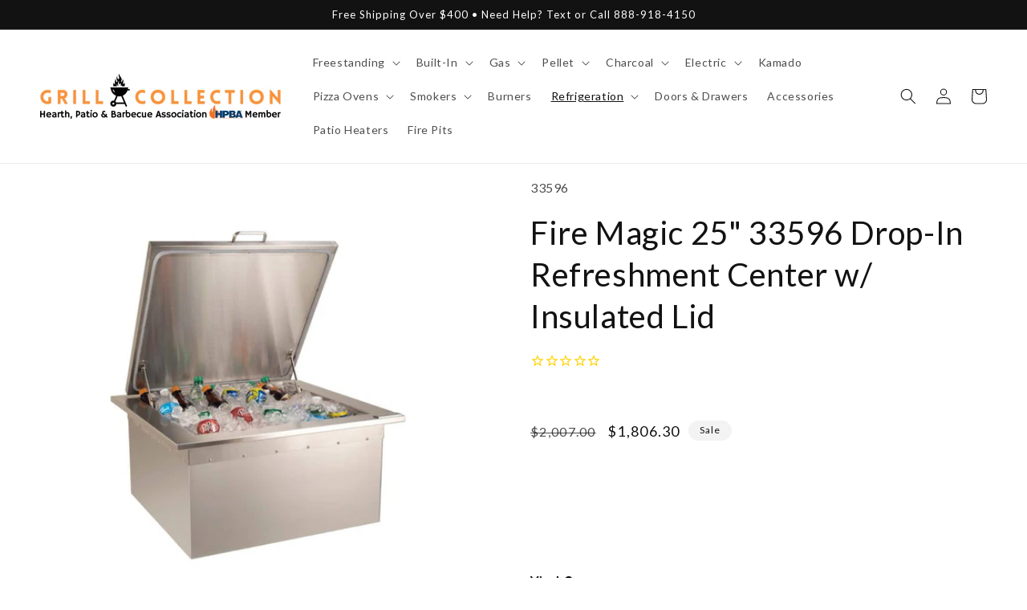

--- FILE ---
content_type: text/html; charset=utf-8
request_url: https://grillcollection.com/collections/beverage-centers/products/fire-magic-25-33596-drop-in-refreshment-center-w-insulated-lid
body_size: 84800
content:
<!doctype html>
<html class="no-js" lang="en">
  <head>
    <meta charset="utf-8">
    <meta http-equiv="X-UA-Compatible" content="IE=edge">
    <meta name="viewport" content="width=device-width,initial-scale=1">
    <meta name="theme-color" content="">
    <link rel="canonical" href="https://grillcollection.com/products/fire-magic-25-33596-drop-in-refreshment-center-w-insulated-lid">
    <link rel="preconnect" href="https://cdn.shopify.com" crossorigin><link rel="icon" type="image/png" href="//grillcollection.com/cdn/shop/files/2-removebg-preview.png?crop=center&height=32&v=1682167831&width=32"><link rel="preconnect" href="https://fonts.shopifycdn.com" crossorigin><title>
      FIRE MAGIC 25&quot; 33596 Drop-In Refreshment Center w/ Insulated Lid
 &ndash; Grill Collection</title>

    
      <meta name="description" content="Grab it Today! FIRE MAGIC (33596) 25in Drop-In Refreshment Center w/ Insulated Lid, available at Best Price at Grill Collection Store. Free Shipping | Lowest Price Guarantee. 304 stainless steel construction for durability. Built-in drain included for easy cleaning. Hinged removable insulated lid.">
    

    

<meta property="og:site_name" content="Grill Collection">
<meta property="og:url" content="https://grillcollection.com/products/fire-magic-25-33596-drop-in-refreshment-center-w-insulated-lid">
<meta property="og:title" content="FIRE MAGIC 25&quot; 33596 Drop-In Refreshment Center w/ Insulated Lid">
<meta property="og:type" content="product">
<meta property="og:description" content="Grab it Today! FIRE MAGIC (33596) 25in Drop-In Refreshment Center w/ Insulated Lid, available at Best Price at Grill Collection Store. Free Shipping | Lowest Price Guarantee. 304 stainless steel construction for durability. Built-in drain included for easy cleaning. Hinged removable insulated lid."><meta property="og:image" content="http://grillcollection.com/cdn/shop/files/Fire-Magic-25-33596-Drop-In-Refreshment-Center-w-Insulated-Lid.jpg?v=1744350199">
  <meta property="og:image:secure_url" content="https://grillcollection.com/cdn/shop/files/Fire-Magic-25-33596-Drop-In-Refreshment-Center-w-Insulated-Lid.jpg?v=1744350199">
  <meta property="og:image:width" content="2048">
  <meta property="og:image:height" content="2048"><meta property="og:price:amount" content="1,806.30">
  <meta property="og:price:currency" content="USD"><meta name="twitter:card" content="summary_large_image">
<meta name="twitter:title" content="FIRE MAGIC 25&quot; 33596 Drop-In Refreshment Center w/ Insulated Lid">
<meta name="twitter:description" content="Grab it Today! FIRE MAGIC (33596) 25in Drop-In Refreshment Center w/ Insulated Lid, available at Best Price at Grill Collection Store. Free Shipping | Lowest Price Guarantee. 304 stainless steel construction for durability. Built-in drain included for easy cleaning. Hinged removable insulated lid.">


    <script src="//grillcollection.com/cdn/shop/t/41/assets/constants.js?v=95358004781563950421682171603" defer="defer"></script>
    <script src="//grillcollection.com/cdn/shop/t/41/assets/pubsub.js?v=2921868252632587581682171600" defer="defer"></script>
    <script src="//grillcollection.com/cdn/shop/t/41/assets/global.js?v=127210358271191040921682171601" defer="defer"></script>
    <script>window.performance && window.performance.mark && window.performance.mark('shopify.content_for_header.start');</script><meta name="google-site-verification" content="5-HZeE72uRGB5ir--8quIrGRwvR8e9cOhFwArmS7tsQ">
<meta id="shopify-digital-wallet" name="shopify-digital-wallet" content="/2911502454/digital_wallets/dialog">
<meta name="shopify-checkout-api-token" content="90952f85a837d57f3743484f25d9cd72">
<link rel="alternate" type="application/json+oembed" href="https://grillcollection.com/products/fire-magic-25-33596-drop-in-refreshment-center-w-insulated-lid.oembed">
<script async="async" src="/checkouts/internal/preloads.js?locale=en-US"></script>
<link rel="preconnect" href="https://shop.app" crossorigin="anonymous">
<script async="async" src="https://shop.app/checkouts/internal/preloads.js?locale=en-US&shop_id=2911502454" crossorigin="anonymous"></script>
<script id="apple-pay-shop-capabilities" type="application/json">{"shopId":2911502454,"countryCode":"US","currencyCode":"USD","merchantCapabilities":["supports3DS"],"merchantId":"gid:\/\/shopify\/Shop\/2911502454","merchantName":"Grill Collection","requiredBillingContactFields":["postalAddress","email","phone"],"requiredShippingContactFields":["postalAddress","email","phone"],"shippingType":"shipping","supportedNetworks":["visa","masterCard","amex","discover","elo","jcb"],"total":{"type":"pending","label":"Grill Collection","amount":"1.00"},"shopifyPaymentsEnabled":true,"supportsSubscriptions":true}</script>
<script id="shopify-features" type="application/json">{"accessToken":"90952f85a837d57f3743484f25d9cd72","betas":["rich-media-storefront-analytics"],"domain":"grillcollection.com","predictiveSearch":true,"shopId":2911502454,"locale":"en"}</script>
<script>var Shopify = Shopify || {};
Shopify.shop = "zeebella-com.myshopify.com";
Shopify.locale = "en";
Shopify.currency = {"active":"USD","rate":"1.0"};
Shopify.country = "US";
Shopify.theme = {"name":"web-grc\/main","id":122232766582,"schema_name":"Dawn","schema_version":"9.0.0","theme_store_id":null,"role":"main"};
Shopify.theme.handle = "null";
Shopify.theme.style = {"id":null,"handle":null};
Shopify.cdnHost = "grillcollection.com/cdn";
Shopify.routes = Shopify.routes || {};
Shopify.routes.root = "/";</script>
<script type="module">!function(o){(o.Shopify=o.Shopify||{}).modules=!0}(window);</script>
<script>!function(o){function n(){var o=[];function n(){o.push(Array.prototype.slice.apply(arguments))}return n.q=o,n}var t=o.Shopify=o.Shopify||{};t.loadFeatures=n(),t.autoloadFeatures=n()}(window);</script>
<script>
  window.ShopifyPay = window.ShopifyPay || {};
  window.ShopifyPay.apiHost = "shop.app\/pay";
  window.ShopifyPay.redirectState = null;
</script>
<script id="shop-js-analytics" type="application/json">{"pageType":"product"}</script>
<script defer="defer" async type="module" src="//grillcollection.com/cdn/shopifycloud/shop-js/modules/v2/client.init-shop-cart-sync_C5BV16lS.en.esm.js"></script>
<script defer="defer" async type="module" src="//grillcollection.com/cdn/shopifycloud/shop-js/modules/v2/chunk.common_CygWptCX.esm.js"></script>
<script type="module">
  await import("//grillcollection.com/cdn/shopifycloud/shop-js/modules/v2/client.init-shop-cart-sync_C5BV16lS.en.esm.js");
await import("//grillcollection.com/cdn/shopifycloud/shop-js/modules/v2/chunk.common_CygWptCX.esm.js");

  window.Shopify.SignInWithShop?.initShopCartSync?.({"fedCMEnabled":true,"windoidEnabled":true});

</script>
<script defer="defer" async type="module" src="//grillcollection.com/cdn/shopifycloud/shop-js/modules/v2/client.payment-terms_CZxnsJam.en.esm.js"></script>
<script defer="defer" async type="module" src="//grillcollection.com/cdn/shopifycloud/shop-js/modules/v2/chunk.common_CygWptCX.esm.js"></script>
<script defer="defer" async type="module" src="//grillcollection.com/cdn/shopifycloud/shop-js/modules/v2/chunk.modal_D71HUcav.esm.js"></script>
<script type="module">
  await import("//grillcollection.com/cdn/shopifycloud/shop-js/modules/v2/client.payment-terms_CZxnsJam.en.esm.js");
await import("//grillcollection.com/cdn/shopifycloud/shop-js/modules/v2/chunk.common_CygWptCX.esm.js");
await import("//grillcollection.com/cdn/shopifycloud/shop-js/modules/v2/chunk.modal_D71HUcav.esm.js");

  
</script>
<script>
  window.Shopify = window.Shopify || {};
  if (!window.Shopify.featureAssets) window.Shopify.featureAssets = {};
  window.Shopify.featureAssets['shop-js'] = {"shop-cart-sync":["modules/v2/client.shop-cart-sync_ZFArdW7E.en.esm.js","modules/v2/chunk.common_CygWptCX.esm.js"],"init-fed-cm":["modules/v2/client.init-fed-cm_CmiC4vf6.en.esm.js","modules/v2/chunk.common_CygWptCX.esm.js"],"shop-button":["modules/v2/client.shop-button_tlx5R9nI.en.esm.js","modules/v2/chunk.common_CygWptCX.esm.js"],"shop-cash-offers":["modules/v2/client.shop-cash-offers_DOA2yAJr.en.esm.js","modules/v2/chunk.common_CygWptCX.esm.js","modules/v2/chunk.modal_D71HUcav.esm.js"],"init-windoid":["modules/v2/client.init-windoid_sURxWdc1.en.esm.js","modules/v2/chunk.common_CygWptCX.esm.js"],"shop-toast-manager":["modules/v2/client.shop-toast-manager_ClPi3nE9.en.esm.js","modules/v2/chunk.common_CygWptCX.esm.js"],"init-shop-email-lookup-coordinator":["modules/v2/client.init-shop-email-lookup-coordinator_B8hsDcYM.en.esm.js","modules/v2/chunk.common_CygWptCX.esm.js"],"init-shop-cart-sync":["modules/v2/client.init-shop-cart-sync_C5BV16lS.en.esm.js","modules/v2/chunk.common_CygWptCX.esm.js"],"avatar":["modules/v2/client.avatar_BTnouDA3.en.esm.js"],"pay-button":["modules/v2/client.pay-button_FdsNuTd3.en.esm.js","modules/v2/chunk.common_CygWptCX.esm.js"],"init-customer-accounts":["modules/v2/client.init-customer-accounts_DxDtT_ad.en.esm.js","modules/v2/client.shop-login-button_C5VAVYt1.en.esm.js","modules/v2/chunk.common_CygWptCX.esm.js","modules/v2/chunk.modal_D71HUcav.esm.js"],"init-shop-for-new-customer-accounts":["modules/v2/client.init-shop-for-new-customer-accounts_ChsxoAhi.en.esm.js","modules/v2/client.shop-login-button_C5VAVYt1.en.esm.js","modules/v2/chunk.common_CygWptCX.esm.js","modules/v2/chunk.modal_D71HUcav.esm.js"],"shop-login-button":["modules/v2/client.shop-login-button_C5VAVYt1.en.esm.js","modules/v2/chunk.common_CygWptCX.esm.js","modules/v2/chunk.modal_D71HUcav.esm.js"],"init-customer-accounts-sign-up":["modules/v2/client.init-customer-accounts-sign-up_CPSyQ0Tj.en.esm.js","modules/v2/client.shop-login-button_C5VAVYt1.en.esm.js","modules/v2/chunk.common_CygWptCX.esm.js","modules/v2/chunk.modal_D71HUcav.esm.js"],"shop-follow-button":["modules/v2/client.shop-follow-button_Cva4Ekp9.en.esm.js","modules/v2/chunk.common_CygWptCX.esm.js","modules/v2/chunk.modal_D71HUcav.esm.js"],"checkout-modal":["modules/v2/client.checkout-modal_BPM8l0SH.en.esm.js","modules/v2/chunk.common_CygWptCX.esm.js","modules/v2/chunk.modal_D71HUcav.esm.js"],"lead-capture":["modules/v2/client.lead-capture_Bi8yE_yS.en.esm.js","modules/v2/chunk.common_CygWptCX.esm.js","modules/v2/chunk.modal_D71HUcav.esm.js"],"shop-login":["modules/v2/client.shop-login_D6lNrXab.en.esm.js","modules/v2/chunk.common_CygWptCX.esm.js","modules/v2/chunk.modal_D71HUcav.esm.js"],"payment-terms":["modules/v2/client.payment-terms_CZxnsJam.en.esm.js","modules/v2/chunk.common_CygWptCX.esm.js","modules/v2/chunk.modal_D71HUcav.esm.js"]};
</script>
<script>(function() {
  var isLoaded = false;
  function asyncLoad() {
    if (isLoaded) return;
    isLoaded = true;
    var urls = ["https:\/\/buy-me-cdn.makeprosimp.com\/v2\/app.min.js?v=v2\u0026shop=zeebella-com.myshopify.com","https:\/\/embed.tawk.to\/widget-script\/5e758b428d24fc2265890cb5\/default.js?shop=zeebella-com.myshopify.com","https:\/\/shopifyapp.rontar.com\/ScriptTags\/onlinestore.js?advId=28637\u0026audienceId=a29f2e14-c9ff-4ebc-b218-ba5f5617ea92\u0026priceId=9363\u0026shop=zeebella-com.myshopify.com","\/\/d1liekpayvooaz.cloudfront.net\/apps\/customizery\/customizery.js?shop=zeebella-com.myshopify.com","https:\/\/cdn1.stamped.io\/files\/widget.min.js?shop=zeebella-com.myshopify.com","https:\/\/ecommplugins-scripts.trustpilot.com\/v2.1\/js\/header.min.js?settings=eyJrZXkiOiJMRTdJYU5QWkNyb003dVRIIiwicyI6InNrdSJ9\u0026shop=zeebella-com.myshopify.com","https:\/\/ecommplugins-trustboxsettings.trustpilot.com\/zeebella-com.myshopify.com.js?settings=1653755539411\u0026shop=zeebella-com.myshopify.com","https:\/\/tabs.stationmade.com\/registered-scripts\/tabs-by-station.js?shop=zeebella-com.myshopify.com","https:\/\/apps.synctrack.io\/cta-buttons\/cta-group-button.js?v=1682174890\u0026shop=zeebella-com.myshopify.com","https:\/\/ottawa.getmulberry.com\/app\/adapter.js?shop=zeebella-com.myshopify.com","https:\/\/cdn.fera.ai\/js\/fera.placeholder.js?shop=zeebella-com.myshopify.com","https:\/\/api.pp-prod-ads.ue2.breadgateway.net\/api\/shopify-plugin-backend\/messaging-app\/cart.js?shopId=7145c4fd-95fd-4070-b0a9-cb1a35907922\u0026shop=zeebella-com.myshopify.com","https:\/\/upsells.boldapps.net\/v2_ui\/js\/UpsellTracker.js?shop=zeebella-com.myshopify.com","https:\/\/upsells.boldapps.net\/v2_ui\/js\/upsell.js?shop=zeebella-com.myshopify.com","https:\/\/d1639lhkj5l89m.cloudfront.net\/js\/storefront\/uppromote.js?shop=zeebella-com.myshopify.com","\/\/cdn.shopify.com\/proxy\/55c6e36ff95adfa59e101e9b79d3dfdc936c9d1b0684912b73d37fc914b29790\/ultimaterecentlyviewed.com\/script_tag.min.js?shop=zeebella-com.myshopify.com\u0026sp-cache-control=cHVibGljLCBtYXgtYWdlPTkwMA","https:\/\/cdn.hextom.com\/js\/freeshippingbar.js?shop=zeebella-com.myshopify.com"];
    for (var i = 0; i < urls.length; i++) {
      var s = document.createElement('script');
      s.type = 'text/javascript';
      s.async = true;
      s.src = urls[i];
      var x = document.getElementsByTagName('script')[0];
      x.parentNode.insertBefore(s, x);
    }
  };
  if(window.attachEvent) {
    window.attachEvent('onload', asyncLoad);
  } else {
    window.addEventListener('load', asyncLoad, false);
  }
})();</script>
<script id="__st">var __st={"a":2911502454,"offset":-18000,"reqid":"2066d14f-36d7-4e45-b582-3ba6c551b3fc-1768763134","pageurl":"grillcollection.com\/collections\/beverage-centers\/products\/fire-magic-25-33596-drop-in-refreshment-center-w-insulated-lid","u":"541154fcbc54","p":"product","rtyp":"product","rid":6571116101750};</script>
<script>window.ShopifyPaypalV4VisibilityTracking = true;</script>
<script id="captcha-bootstrap">!function(){'use strict';const t='contact',e='account',n='new_comment',o=[[t,t],['blogs',n],['comments',n],[t,'customer']],c=[[e,'customer_login'],[e,'guest_login'],[e,'recover_customer_password'],[e,'create_customer']],r=t=>t.map((([t,e])=>`form[action*='/${t}']:not([data-nocaptcha='true']) input[name='form_type'][value='${e}']`)).join(','),a=t=>()=>t?[...document.querySelectorAll(t)].map((t=>t.form)):[];function s(){const t=[...o],e=r(t);return a(e)}const i='password',u='form_key',d=['recaptcha-v3-token','g-recaptcha-response','h-captcha-response',i],f=()=>{try{return window.sessionStorage}catch{return}},m='__shopify_v',_=t=>t.elements[u];function p(t,e,n=!1){try{const o=window.sessionStorage,c=JSON.parse(o.getItem(e)),{data:r}=function(t){const{data:e,action:n}=t;return t[m]||n?{data:e,action:n}:{data:t,action:n}}(c);for(const[e,n]of Object.entries(r))t.elements[e]&&(t.elements[e].value=n);n&&o.removeItem(e)}catch(o){console.error('form repopulation failed',{error:o})}}const l='form_type',E='cptcha';function T(t){t.dataset[E]=!0}const w=window,h=w.document,L='Shopify',v='ce_forms',y='captcha';let A=!1;((t,e)=>{const n=(g='f06e6c50-85a8-45c8-87d0-21a2b65856fe',I='https://cdn.shopify.com/shopifycloud/storefront-forms-hcaptcha/ce_storefront_forms_captcha_hcaptcha.v1.5.2.iife.js',D={infoText:'Protected by hCaptcha',privacyText:'Privacy',termsText:'Terms'},(t,e,n)=>{const o=w[L][v],c=o.bindForm;if(c)return c(t,g,e,D).then(n);var r;o.q.push([[t,g,e,D],n]),r=I,A||(h.body.append(Object.assign(h.createElement('script'),{id:'captcha-provider',async:!0,src:r})),A=!0)});var g,I,D;w[L]=w[L]||{},w[L][v]=w[L][v]||{},w[L][v].q=[],w[L][y]=w[L][y]||{},w[L][y].protect=function(t,e){n(t,void 0,e),T(t)},Object.freeze(w[L][y]),function(t,e,n,w,h,L){const[v,y,A,g]=function(t,e,n){const i=e?o:[],u=t?c:[],d=[...i,...u],f=r(d),m=r(i),_=r(d.filter((([t,e])=>n.includes(e))));return[a(f),a(m),a(_),s()]}(w,h,L),I=t=>{const e=t.target;return e instanceof HTMLFormElement?e:e&&e.form},D=t=>v().includes(t);t.addEventListener('submit',(t=>{const e=I(t);if(!e)return;const n=D(e)&&!e.dataset.hcaptchaBound&&!e.dataset.recaptchaBound,o=_(e),c=g().includes(e)&&(!o||!o.value);(n||c)&&t.preventDefault(),c&&!n&&(function(t){try{if(!f())return;!function(t){const e=f();if(!e)return;const n=_(t);if(!n)return;const o=n.value;o&&e.removeItem(o)}(t);const e=Array.from(Array(32),(()=>Math.random().toString(36)[2])).join('');!function(t,e){_(t)||t.append(Object.assign(document.createElement('input'),{type:'hidden',name:u})),t.elements[u].value=e}(t,e),function(t,e){const n=f();if(!n)return;const o=[...t.querySelectorAll(`input[type='${i}']`)].map((({name:t})=>t)),c=[...d,...o],r={};for(const[a,s]of new FormData(t).entries())c.includes(a)||(r[a]=s);n.setItem(e,JSON.stringify({[m]:1,action:t.action,data:r}))}(t,e)}catch(e){console.error('failed to persist form',e)}}(e),e.submit())}));const S=(t,e)=>{t&&!t.dataset[E]&&(n(t,e.some((e=>e===t))),T(t))};for(const o of['focusin','change'])t.addEventListener(o,(t=>{const e=I(t);D(e)&&S(e,y())}));const B=e.get('form_key'),M=e.get(l),P=B&&M;t.addEventListener('DOMContentLoaded',(()=>{const t=y();if(P)for(const e of t)e.elements[l].value===M&&p(e,B);[...new Set([...A(),...v().filter((t=>'true'===t.dataset.shopifyCaptcha))])].forEach((e=>S(e,t)))}))}(h,new URLSearchParams(w.location.search),n,t,e,['guest_login'])})(!0,!0)}();</script>
<script integrity="sha256-4kQ18oKyAcykRKYeNunJcIwy7WH5gtpwJnB7kiuLZ1E=" data-source-attribution="shopify.loadfeatures" defer="defer" src="//grillcollection.com/cdn/shopifycloud/storefront/assets/storefront/load_feature-a0a9edcb.js" crossorigin="anonymous"></script>
<script crossorigin="anonymous" defer="defer" src="//grillcollection.com/cdn/shopifycloud/storefront/assets/shopify_pay/storefront-65b4c6d7.js?v=20250812"></script>
<script data-source-attribution="shopify.dynamic_checkout.dynamic.init">var Shopify=Shopify||{};Shopify.PaymentButton=Shopify.PaymentButton||{isStorefrontPortableWallets:!0,init:function(){window.Shopify.PaymentButton.init=function(){};var t=document.createElement("script");t.src="https://grillcollection.com/cdn/shopifycloud/portable-wallets/latest/portable-wallets.en.js",t.type="module",document.head.appendChild(t)}};
</script>
<script data-source-attribution="shopify.dynamic_checkout.buyer_consent">
  function portableWalletsHideBuyerConsent(e){var t=document.getElementById("shopify-buyer-consent"),n=document.getElementById("shopify-subscription-policy-button");t&&n&&(t.classList.add("hidden"),t.setAttribute("aria-hidden","true"),n.removeEventListener("click",e))}function portableWalletsShowBuyerConsent(e){var t=document.getElementById("shopify-buyer-consent"),n=document.getElementById("shopify-subscription-policy-button");t&&n&&(t.classList.remove("hidden"),t.removeAttribute("aria-hidden"),n.addEventListener("click",e))}window.Shopify?.PaymentButton&&(window.Shopify.PaymentButton.hideBuyerConsent=portableWalletsHideBuyerConsent,window.Shopify.PaymentButton.showBuyerConsent=portableWalletsShowBuyerConsent);
</script>
<script data-source-attribution="shopify.dynamic_checkout.cart.bootstrap">document.addEventListener("DOMContentLoaded",(function(){function t(){return document.querySelector("shopify-accelerated-checkout-cart, shopify-accelerated-checkout")}if(t())Shopify.PaymentButton.init();else{new MutationObserver((function(e,n){t()&&(Shopify.PaymentButton.init(),n.disconnect())})).observe(document.body,{childList:!0,subtree:!0})}}));
</script>
<link id="shopify-accelerated-checkout-styles" rel="stylesheet" media="screen" href="https://grillcollection.com/cdn/shopifycloud/portable-wallets/latest/accelerated-checkout-backwards-compat.css" crossorigin="anonymous">
<style id="shopify-accelerated-checkout-cart">
        #shopify-buyer-consent {
  margin-top: 1em;
  display: inline-block;
  width: 100%;
}

#shopify-buyer-consent.hidden {
  display: none;
}

#shopify-subscription-policy-button {
  background: none;
  border: none;
  padding: 0;
  text-decoration: underline;
  font-size: inherit;
  cursor: pointer;
}

#shopify-subscription-policy-button::before {
  box-shadow: none;
}

      </style>
<script id="sections-script" data-sections="header" defer="defer" src="//grillcollection.com/cdn/shop/t/41/compiled_assets/scripts.js?370421"></script>
<script>window.performance && window.performance.mark && window.performance.mark('shopify.content_for_header.end');</script>

<script>window.BOLD = window.BOLD || {};
    window.BOLD.common = window.BOLD.common || {};
    window.BOLD.common.Shopify = window.BOLD.common.Shopify || {};
    window.BOLD.common.Shopify.shop = {
      domain: 'grillcollection.com',
      permanent_domain: 'zeebella-com.myshopify.com',
      url: 'https://grillcollection.com',
      secure_url: 'https://grillcollection.com',
      money_format: "\u003cspan class=money\u003e${{amount}}\u003c\/span\u003e",
      currency: "USD"
    };
    window.BOLD.common.Shopify.customer = {
      id: null,
      tags: null,
    };
    window.BOLD.common.Shopify.cart = {"note":null,"attributes":{},"original_total_price":0,"total_price":0,"total_discount":0,"total_weight":0.0,"item_count":0,"items":[],"requires_shipping":false,"currency":"USD","items_subtotal_price":0,"cart_level_discount_applications":[],"checkout_charge_amount":0};
    window.BOLD.common.template = 'product';window.BOLD.common.Shopify.formatMoney = function(money, format) {
        function n(t, e) {
            return "undefined" == typeof t ? e : t
        }
        function r(t, e, r, i) {
            if (e = n(e, 2),
                r = n(r, ","),
                i = n(i, "."),
            isNaN(t) || null == t)
                return 0;
            t = (t / 100).toFixed(e);
            var o = t.split(".")
                , a = o[0].replace(/(\d)(?=(\d\d\d)+(?!\d))/g, "$1" + r)
                , s = o[1] ? i + o[1] : "";
            return a + s
        }
        "string" == typeof money && (money = money.replace(".", ""));
        var i = ""
            , o = /\{\{\s*(\w+)\s*\}\}/
            , a = format || window.BOLD.common.Shopify.shop.money_format || window.Shopify.money_format || "$ {{ amount }}";
        switch (a.match(o)[1]) {
            case "amount":
                i = r(money, 2, ",", ".");
                break;
            case "amount_no_decimals":
                i = r(money, 0, ",", ".");
                break;
            case "amount_with_comma_separator":
                i = r(money, 2, ".", ",");
                break;
            case "amount_no_decimals_with_comma_separator":
                i = r(money, 0, ".", ",");
                break;
            case "amount_with_space_separator":
                i = r(money, 2, " ", ",");
                break;
            case "amount_no_decimals_with_space_separator":
                i = r(money, 0, " ", ",");
                break;
            case "amount_with_apostrophe_separator":
                i = r(money, 2, "'", ".");
                break;
        }
        return a.replace(o, i);
    };
    window.BOLD.common.Shopify.saveProduct = function (handle, product) {
      if (typeof handle === 'string' && typeof window.BOLD.common.Shopify.products[handle] === 'undefined') {
        if (typeof product === 'number') {
          window.BOLD.common.Shopify.handles[product] = handle;
          product = { id: product };
        }
        window.BOLD.common.Shopify.products[handle] = product;
      }
    };
    window.BOLD.common.Shopify.saveVariant = function (variant_id, variant) {
      if (typeof variant_id === 'number' && typeof window.BOLD.common.Shopify.variants[variant_id] === 'undefined') {
        window.BOLD.common.Shopify.variants[variant_id] = variant;
      }
    };window.BOLD.common.Shopify.products = window.BOLD.common.Shopify.products || {};
    window.BOLD.common.Shopify.variants = window.BOLD.common.Shopify.variants || {};
    window.BOLD.common.Shopify.handles = window.BOLD.common.Shopify.handles || {};window.BOLD.common.Shopify.handle = "fire-magic-25-33596-drop-in-refreshment-center-w-insulated-lid"
window.BOLD.common.Shopify.saveProduct("fire-magic-25-33596-drop-in-refreshment-center-w-insulated-lid", 6571116101750);window.BOLD.common.Shopify.saveVariant(39342388117622, { product_id: 6571116101750, product_handle: "fire-magic-25-33596-drop-in-refreshment-center-w-insulated-lid", price: 180630, group_id: '', csp_metafield: {}});window.BOLD.apps_installed = {"Product Upsell":3} || {};window.BOLD.common.Shopify.saveProduct("blaze-30-beverage-center-with-sink-ice-bin-cooler", 4435047481462);window.BOLD.common.Shopify.saveVariant(31485147021430, { product_id: 4435047481462, product_handle: "blaze-30-beverage-center-with-sink-ice-bin-cooler", price: 189900, group_id: '', csp_metafield: {}});window.BOLD.common.Shopify.saveProduct("kokomo-grills-30-built-in-bartender-cocktail-station-with-sink-bottle-opener-and-ice-chest", 6845796843638);window.BOLD.common.Shopify.saveVariant(40014107574390, { product_id: 6845796843638, product_handle: "kokomo-grills-30-built-in-bartender-cocktail-station-with-sink-bottle-opener-and-ice-chest", price: 264900, group_id: '', csp_metafield: {}});window.BOLD.common.Shopify.saveProduct("summerset-30-stainless-steel-built-in-beverage-center-prep-station-with-led-illumination", 4531141574774);window.BOLD.common.Shopify.saveVariant(31865480544374, { product_id: 4531141574774, product_handle: "summerset-30-stainless-steel-built-in-beverage-center-prep-station-with-led-illumination", price: 199900, group_id: '', csp_metafield: {}});window.BOLD.common.Shopify.saveProduct("summerset-17-stainless-steel-drop-in-ice-chest-small", 4531144851574);window.BOLD.common.Shopify.saveVariant(31865500074102, { product_id: 4531144851574, product_handle: "summerset-17-stainless-steel-drop-in-ice-chest-small", price: 85000, group_id: '', csp_metafield: {}});window.BOLD.common.Shopify.saveProduct("artisan-24-5-cu-ft-stainless-steel-undercounter-left-hinged-beverage-center", 6978977464438);window.BOLD.common.Shopify.saveVariant(40377301631094, { product_id: 6978977464438, product_handle: "artisan-24-5-cu-ft-stainless-steel-undercounter-left-hinged-beverage-center", price: 178900, group_id: '', csp_metafield: {}});window.BOLD.common.Shopify.saveProduct("fire-magic-25-33596-drop-in-refreshment-center-w-insulated-lid", 6571116101750);window.BOLD.common.Shopify.saveVariant(39342388117622, { product_id: 6571116101750, product_handle: "fire-magic-25-33596-drop-in-refreshment-center-w-insulated-lid", price: 180630, group_id: '', csp_metafield: {}});window.BOLD.common.Shopify.saveProduct("summerset-28-2-7c-drop-in-cooler", 7695245639798);window.BOLD.common.Shopify.saveVariant(42082581938294, { product_id: 7695245639798, product_handle: "summerset-28-2-7c-drop-in-cooler", price: 149900, group_id: '', csp_metafield: {}});window.BOLD.common.Shopify.saveProduct("summerset-17-1-7c-drop-in-cooler", 7695242657910);window.BOLD.common.Shopify.saveVariant(42082568339574, { product_id: 7695242657910, product_handle: "summerset-17-1-7c-drop-in-cooler", price: 106900, group_id: '', csp_metafield: {}});window.BOLD.common.Shopify.saveProduct("wildfire-outdoor-large-built-in-stainless-steel-ice-chest", 7637266825334);window.BOLD.common.Shopify.saveVariant(41892084351094, { product_id: 7637266825334, product_handle: "wildfire-outdoor-large-built-in-stainless-steel-ice-chest", price: 154000, group_id: '', csp_metafield: {}});window.BOLD.common.Shopify.saveProduct("artisan-24-5-cu-ft-stainless-steel-undercounter-right-hinged-beverage-center", 6978977431670);window.BOLD.common.Shopify.saveVariant(40377301598326, { product_id: 6978977431670, product_handle: "artisan-24-5-cu-ft-stainless-steel-undercounter-right-hinged-beverage-center", price: 178900, group_id: '', csp_metafield: {}});window.BOLD.common.Shopify.saveProduct("blaze-30-insulated-ice-drawer", 6881466318966);window.BOLD.common.Shopify.saveVariant(40103180402806, { product_id: 6881466318966, product_handle: "blaze-30-insulated-ice-drawer", price: 104900, group_id: '', csp_metafield: {}});window.BOLD.common.Shopify.saveProduct("wildfire-outdoor-small-built-in-stainless-steel-ice-chest", 6803102761078);window.BOLD.common.Shopify.saveVariant(39890735759478, { product_id: 6803102761078, product_handle: "wildfire-outdoor-small-built-in-stainless-steel-ice-chest", price: 77000, group_id: '', csp_metafield: {}});window.BOLD.common.Shopify.saveProduct("bayou-classic-65-quart-cooler-w-basket-cutting-board-divider", 6773538390134);window.BOLD.common.Shopify.saveVariant(39821468827766, { product_id: 6773538390134, product_handle: "bayou-classic-65-quart-cooler-w-basket-cutting-board-divider", price: 50356, group_id: '', csp_metafield: {}});window.BOLD.common.Shopify.saveVariant(39821468860534, { product_id: 6773538390134, product_handle: "bayou-classic-65-quart-cooler-w-basket-cutting-board-divider", price: 50356, group_id: '', csp_metafield: {}});window.BOLD.common.Shopify.saveProduct("bayou-classic-45-quart-cooler-w-basket-cutting-board-divider", 6773535146102);window.BOLD.common.Shopify.saveVariant(39821461749878, { product_id: 6773535146102, product_handle: "bayou-classic-45-quart-cooler-w-basket-cutting-board-divider", price: 35888, group_id: '', csp_metafield: {}});window.BOLD.common.Shopify.saveVariant(39821461782646, { product_id: 6773535146102, product_handle: "bayou-classic-45-quart-cooler-w-basket-cutting-board-divider", price: 35888, group_id: '', csp_metafield: {}});window.BOLD.common.Shopify.saveProduct("bayou-classic-25-quart-cooler", 6773518958710);window.BOLD.common.Shopify.saveVariant(39821406994550, { product_id: 6773518958710, product_handle: "bayou-classic-25-quart-cooler", price: 24063, group_id: '', csp_metafield: {}});window.BOLD.common.Shopify.saveVariant(39821407027318, { product_id: 6773518958710, product_handle: "bayou-classic-25-quart-cooler", price: 24063, group_id: '', csp_metafield: {}});window.BOLD.common.Shopify.saveProduct("mont-alpi-beverage-center-cabinet-module-with-outdoor-fridge-and-sink", 6747069808758);window.BOLD.common.Shopify.saveVariant(39748129882230, { product_id: 6747069808758, product_handle: "mont-alpi-beverage-center-cabinet-module-with-outdoor-fridge-and-sink", price: 179900, group_id: '', csp_metafield: {}});window.BOLD.common.Shopify.saveVariant(39748129914998, { product_id: 6747069808758, product_handle: "mont-alpi-beverage-center-cabinet-module-with-outdoor-fridge-and-sink", price: 179900, group_id: '', csp_metafield: {}});window.BOLD.common.Shopify.saveProduct("kokomo-grills-23-drop-in-stainless-steel-ice-chest", 6576939892854);window.BOLD.common.Shopify.saveVariant(39359452250230, { product_id: 6576939892854, product_handle: "kokomo-grills-23-drop-in-stainless-steel-ice-chest", price: 74900, group_id: '', csp_metafield: {}});window.BOLD.common.Shopify.saveProduct("renaissance-valiant-series-drop-in-ice-cooler-with-removable-lid", 6627105112182);window.BOLD.common.Shopify.saveVariant(39486672601206, { product_id: 6627105112182, product_handle: "renaissance-valiant-series-drop-in-ice-cooler-with-removable-lid", price: 74900, group_id: '', csp_metafield: {}});window.BOLD.common.Shopify.saveProduct("summerset-28-stainless-steel-drop-in-ice-chest-large", 4531150913654);window.BOLD.common.Shopify.saveVariant(31865552109686, { product_id: 4531150913654, product_handle: "summerset-28-stainless-steel-drop-in-ice-chest-large", price: 119500, group_id: '', csp_metafield: {}});window.BOLD.common.Shopify.saveProduct("coyote-24-drop-in-cooler", 6586353778806);window.BOLD.common.Shopify.saveVariant(39384075698294, { product_id: 6586353778806, product_handle: "coyote-24-drop-in-cooler", price: 69900, group_id: '', csp_metafield: {}});window.BOLD.common.Shopify.saveProduct("coyote-30-refreshment-center", 6586346143862);window.BOLD.common.Shopify.saveVariant(39384062984310, { product_id: 6586346143862, product_handle: "coyote-30-refreshment-center", price: 149900, group_id: '', csp_metafield: {}});window.BOLD.common.Shopify.saveProduct("jackson-grills-built-in-30-cocktail-center", 4628569849974);window.BOLD.common.Shopify.saveVariant(32192255557750, { product_id: 4628569849974, product_handle: "jackson-grills-built-in-30-cocktail-center", price: 161405, group_id: '', csp_metafield: {}});window.BOLD.common.Shopify.saveProduct("napoleon-24-stainless-steel-multi-functional-beverage-center", 4536190664822);window.BOLD.common.Shopify.saveVariant(31886950760566, { product_id: 4536190664822, product_handle: "napoleon-24-stainless-steel-multi-functional-beverage-center", price: 149900, group_id: '', csp_metafield: {}});window.BOLD.common.Shopify.metafields = window.BOLD.common.Shopify.metafields || {};window.BOLD.common.Shopify.metafields["bold_rp"] = {};window.BOLD.common.Shopify.metafields["bold_csp_defaults"] = {};window.BOLD.common.cacheParams = window.BOLD.common.cacheParams || {};
</script>

<link href="//grillcollection.com/cdn/shop/t/41/assets/bold-upsell.css?v=51915886505602322711682171749" rel="stylesheet" type="text/css" media="all" />
<link href="//grillcollection.com/cdn/shop/t/41/assets/bold-upsell-custom.css?v=150135899998303055901682171750" rel="stylesheet" type="text/css" media="all" />
<script>
</script>

    <style data-shopify>
      @font-face {
  font-family: Lato;
  font-weight: 400;
  font-style: normal;
  font-display: swap;
  src: url("//grillcollection.com/cdn/fonts/lato/lato_n4.c3b93d431f0091c8be23185e15c9d1fee1e971c5.woff2") format("woff2"),
       url("//grillcollection.com/cdn/fonts/lato/lato_n4.d5c00c781efb195594fd2fd4ad04f7882949e327.woff") format("woff");
}

      @font-face {
  font-family: Lato;
  font-weight: 700;
  font-style: normal;
  font-display: swap;
  src: url("//grillcollection.com/cdn/fonts/lato/lato_n7.900f219bc7337bc57a7a2151983f0a4a4d9d5dcf.woff2") format("woff2"),
       url("//grillcollection.com/cdn/fonts/lato/lato_n7.a55c60751adcc35be7c4f8a0313f9698598612ee.woff") format("woff");
}

      @font-face {
  font-family: Lato;
  font-weight: 400;
  font-style: italic;
  font-display: swap;
  src: url("//grillcollection.com/cdn/fonts/lato/lato_i4.09c847adc47c2fefc3368f2e241a3712168bc4b6.woff2") format("woff2"),
       url("//grillcollection.com/cdn/fonts/lato/lato_i4.3c7d9eb6c1b0a2bf62d892c3ee4582b016d0f30c.woff") format("woff");
}

      @font-face {
  font-family: Lato;
  font-weight: 700;
  font-style: italic;
  font-display: swap;
  src: url("//grillcollection.com/cdn/fonts/lato/lato_i7.16ba75868b37083a879b8dd9f2be44e067dfbf92.woff2") format("woff2"),
       url("//grillcollection.com/cdn/fonts/lato/lato_i7.4c07c2b3b7e64ab516aa2f2081d2bb0366b9dce8.woff") format("woff");
}

      @font-face {
  font-family: Lato;
  font-weight: 400;
  font-style: normal;
  font-display: swap;
  src: url("//grillcollection.com/cdn/fonts/lato/lato_n4.c3b93d431f0091c8be23185e15c9d1fee1e971c5.woff2") format("woff2"),
       url("//grillcollection.com/cdn/fonts/lato/lato_n4.d5c00c781efb195594fd2fd4ad04f7882949e327.woff") format("woff");
}


      :root {
        --font-body-family: Lato, sans-serif;
        --font-body-style: normal;
        --font-body-weight: 400;
        --font-body-weight-bold: 700;

        --font-heading-family: Lato, sans-serif;
        --font-heading-style: normal;
        --font-heading-weight: 400;

        --font-body-scale: 1.0;
        --font-heading-scale: 1.0;

        --color-base-text: 18, 18, 18;
        --color-shadow: 18, 18, 18;
        --color-base-background-1: 255, 255, 255;
        --color-base-background-2: 243, 243, 243;
        --color-base-solid-button-labels: 255, 255, 255;
        --color-base-outline-button-labels: 18, 18, 18;
        --color-base-accent-1: 249, 148, 59;
        --color-base-accent-2: 18, 18, 18;
        --payment-terms-background-color: #ffffff;

        --gradient-base-background-1: #ffffff;
        --gradient-base-background-2: #f3f3f3;
        --gradient-base-accent-1: #F9943B;
        --gradient-base-accent-2: #121212;

        --media-padding: px;
        --media-border-opacity: 0.0;
        --media-border-width: 0px;
        --media-radius: 0px;
        --media-shadow-opacity: 0.0;
        --media-shadow-horizontal-offset: 0px;
        --media-shadow-vertical-offset: 4px;
        --media-shadow-blur-radius: 5px;
        --media-shadow-visible: 0;

        --page-width: 160rem;
        --page-width-margin: 0rem;

        --product-card-image-padding: 0.0rem;
        --product-card-corner-radius: 0.0rem;
        --product-card-text-alignment: left;
        --product-card-border-width: 0.0rem;
        --product-card-border-opacity: 0.0;
        --product-card-shadow-opacity: 0.1;
        --product-card-shadow-visible: 1;
        --product-card-shadow-horizontal-offset: 0.0rem;
        --product-card-shadow-vertical-offset: 0.4rem;
        --product-card-shadow-blur-radius: 1.5rem;

        --collection-card-image-padding: 0.0rem;
        --collection-card-corner-radius: 0.0rem;
        --collection-card-text-alignment: left;
        --collection-card-border-width: 0.0rem;
        --collection-card-border-opacity: 0.1;
        --collection-card-shadow-opacity: 0.0;
        --collection-card-shadow-visible: 0;
        --collection-card-shadow-horizontal-offset: 0.0rem;
        --collection-card-shadow-vertical-offset: 0.4rem;
        --collection-card-shadow-blur-radius: 0.5rem;

        --blog-card-image-padding: 0.0rem;
        --blog-card-corner-radius: 0.0rem;
        --blog-card-text-alignment: left;
        --blog-card-border-width: 0.0rem;
        --blog-card-border-opacity: 0.1;
        --blog-card-shadow-opacity: 0.0;
        --blog-card-shadow-visible: 0;
        --blog-card-shadow-horizontal-offset: 0.0rem;
        --blog-card-shadow-vertical-offset: 0.4rem;
        --blog-card-shadow-blur-radius: 0.5rem;

        --badge-corner-radius: 4.0rem;

        --popup-border-width: 1px;
        --popup-border-opacity: 0.1;
        --popup-corner-radius: 0px;
        --popup-shadow-opacity: 0.0;
        --popup-shadow-horizontal-offset: 0px;
        --popup-shadow-vertical-offset: 4px;
        --popup-shadow-blur-radius: 5px;

        --drawer-border-width: 1px;
        --drawer-border-opacity: 0.1;
        --drawer-shadow-opacity: 0.0;
        --drawer-shadow-horizontal-offset: 0px;
        --drawer-shadow-vertical-offset: 4px;
        --drawer-shadow-blur-radius: 5px;

        --spacing-sections-desktop: 0px;
        --spacing-sections-mobile: 0px;

        --grid-desktop-vertical-spacing: 8px;
        --grid-desktop-horizontal-spacing: 8px;
        --grid-mobile-vertical-spacing: 4px;
        --grid-mobile-horizontal-spacing: 4px;

        --text-boxes-border-opacity: 0.1;
        --text-boxes-border-width: 0px;
        --text-boxes-radius: 0px;
        --text-boxes-shadow-opacity: 0.0;
        --text-boxes-shadow-visible: 0;
        --text-boxes-shadow-horizontal-offset: 0px;
        --text-boxes-shadow-vertical-offset: 4px;
        --text-boxes-shadow-blur-radius: 5px;

        --buttons-radius: 4px;
        --buttons-radius-outset: 5px;
        --buttons-border-width: 1px;
        --buttons-border-opacity: 1.0;
        --buttons-shadow-opacity: 0.0;
        --buttons-shadow-visible: 0;
        --buttons-shadow-horizontal-offset: 0px;
        --buttons-shadow-vertical-offset: 4px;
        --buttons-shadow-blur-radius: 5px;
        --buttons-border-offset: 0.3px;

        --inputs-radius: 0px;
        --inputs-border-width: 1px;
        --inputs-border-opacity: 0.55;
        --inputs-shadow-opacity: 0.0;
        --inputs-shadow-horizontal-offset: 0px;
        --inputs-margin-offset: 0px;
        --inputs-shadow-vertical-offset: -4px;
        --inputs-shadow-blur-radius: 5px;
        --inputs-radius-outset: 0px;

        --variant-pills-radius: 40px;
        --variant-pills-border-width: 1px;
        --variant-pills-border-opacity: 0.55;
        --variant-pills-shadow-opacity: 0.0;
        --variant-pills-shadow-horizontal-offset: 0px;
        --variant-pills-shadow-vertical-offset: 4px;
        --variant-pills-shadow-blur-radius: 5px;
      }

      *,
      *::before,
      *::after {
        box-sizing: inherit;
      }

      html {
        box-sizing: border-box;
        font-size: calc(var(--font-body-scale) * 62.5%);
        height: 100%;
      }

      body {
        display: grid;
        grid-template-rows: auto auto 1fr auto;
        grid-template-columns: 100%;
        min-height: 100%;
        margin: 0;
        font-size: 1.5rem;
        letter-spacing: 0.06rem;
        line-height: calc(1 + 0.8 / var(--font-body-scale));
        font-family: var(--font-body-family);
        font-style: var(--font-body-style);
        font-weight: var(--font-body-weight);
      }

      @media screen and (min-width: 750px) {
        body {
          font-size: 1.6rem;
        }
      }
    </style>

    <link href="//grillcollection.com/cdn/shop/t/41/assets/base.css?v=140624990073879848751682171602" rel="stylesheet" type="text/css" media="all" />
<link rel="preload" as="font" href="//grillcollection.com/cdn/fonts/lato/lato_n4.c3b93d431f0091c8be23185e15c9d1fee1e971c5.woff2" type="font/woff2" crossorigin><link rel="preload" as="font" href="//grillcollection.com/cdn/fonts/lato/lato_n4.c3b93d431f0091c8be23185e15c9d1fee1e971c5.woff2" type="font/woff2" crossorigin><link rel="stylesheet" href="//grillcollection.com/cdn/shop/t/41/assets/component-predictive-search.css?v=85913294783299393391682171601" media="print" onload="this.media='all'"><script>document.documentElement.className = document.documentElement.className.replace('no-js', 'js');
    if (Shopify.designMode) {
      document.documentElement.classList.add('shopify-design-mode');
    }
    </script>

    
    <script type="text/javascript">
      function getRootDomain(hostname) {
        const parts = hostname.split('.');
        if (parts.length <= 2) return hostname;
        const secondLevelDomains = ['co', 'com', 'org', 'gov', 'net', 'ac'];
        const secondToLastPart = parts[parts.length - 2];
        if (secondLevelDomains.includes(secondToLastPart)) return parts.slice(-3).join('.');
        return parts.slice(-2).join('.');
      }
      function setCookie(name, value, days){
        const hostname = window.location.hostname;
        const rootDomain = getRootDomain(hostname);
        const domainAttribute = "; domain=." + rootDomain;
        var date = new Date();
        date.setTime(date.getTime() + (days*864E5));
        var expires = "; expires=" + date.toUTCString();
        document.cookie = name + "=" + value + expires + "; path=/" + domainAttribute + "; SameSite=Lax; Secure";
      }
      function getParam(p){
        var match = RegExp('[?&]' + p + '=([^&]*)').exec(window.location.search);
        return match && decodeURIComponent(match[1].replace(/\+/g, ' '));
      }
      var fsrbms = getParam('msclkid');
      if(fsrbms) setCookie('fsrbms', fsrbms, 90);
      var fsrbgc = getParam('gclid');
      if(fsrbgc) setCookie('fsrbgc', fsrbgc, 90);
      var fsrbgb = getParam('gbraid');
      if(fsrbgb) setCookie('fsrbgb', fsrbgb, 90);
      var fsrbwb = getParam('wbraid');
      if(fsrbwb) setCookie('fsrbwb', fsrbwb, 90);
    </script>
    
  
<script>
    
    
    
    
    var gsf_conversion_data = {page_type : 'product', event : 'view_item', data : {product_data : [{variant_id : 39342388117622, product_id : 6571116101750, name : "Fire Magic 25&quot; 33596 Drop-In Refreshment Center w/ Insulated Lid", price : "1806.30", currency : "USD", sku : "33596", brand : "Fire Magic", variant : "Default Title", category : "", quantity : "-1" }], total_price : "1806.30", shop_currency : "USD"}};
    
</script>
<!-- BEGIN app block: shopify://apps/boost-ai-search-filter/blocks/boost-sd-ssr/7fc998ae-a150-4367-bab8-505d8a4503f7 --><script type="text/javascript">"use strict";(()=>{var __typeError=msg=>{throw TypeError(msg)};var __accessCheck=(obj,member,msg)=>member.has(obj)||__typeError("Cannot "+msg);var __privateGet=(obj,member,getter)=>(__accessCheck(obj,member,"read from private field"),getter?getter.call(obj):member.get(obj));var __privateAdd=(obj,member,value)=>member.has(obj)?__typeError("Cannot add the same private member more than once"):member instanceof WeakSet?member.add(obj):member.set(obj,value);var __privateSet=(obj,member,value,setter)=>(__accessCheck(obj,member,"write to private field"),setter?setter.call(obj,value):member.set(obj,value),value);var __privateMethod=(obj,member,method)=>(__accessCheck(obj,member,"access private method"),method);function mergeDeepMutate(target,...sources){if(!target)return target;if(sources.length===0)return target;const isObject=obj=>!!obj&&typeof obj==="object";const isPlainObject=obj=>{if(!isObject(obj))return false;const proto=Object.getPrototypeOf(obj);return proto===Object.prototype||proto===null};for(const source of sources){if(!source)continue;for(const key in source){const sourceValue=source[key];if(!(key in target)){target[key]=sourceValue;continue}const targetValue=target[key];if(Array.isArray(targetValue)&&Array.isArray(sourceValue)){target[key]=targetValue.concat(...sourceValue)}else if(isPlainObject(targetValue)&&isPlainObject(sourceValue)){target[key]=mergeDeepMutate(targetValue,sourceValue)}else{target[key]=sourceValue}}}return target}var _config,_dataObjects,_modules,_cachedModulesByConstructor,_status,_cachedEventListeners,_registryBlockListeners,_readyListeners,_blocks,_Application_instances,extendAppConfigFromModules_fn,extendAppConfigFromGlobalVariables_fn,initializeDataObjects_fn,resetBlocks_fn,loadModuleEventListeners_fn;var Application=class{constructor(config,dataObjects){__privateAdd(this,_Application_instances);__privateAdd(this,_config);__privateAdd(this,_dataObjects);__privateAdd(this,_modules,[]);__privateAdd(this,_cachedModulesByConstructor,new Map);__privateAdd(this,_status,"created");__privateAdd(this,_cachedEventListeners,{});__privateAdd(this,_registryBlockListeners,[]);__privateAdd(this,_readyListeners,[]);this.mode="production";this.logLevel=1;__privateAdd(this,_blocks,{});const boostWidgetIntegration=window.boostWidgetIntegration;__privateSet(this,_config,config||{logLevel:boostWidgetIntegration?.config?.logLevel,env:"production"});this.logLevel=__privateGet(this,_config).logLevel??(this.mode==="production"?2:this.logLevel);if(__privateGet(this,_config).logLevel==null){__privateGet(this,_config).logLevel=this.logLevel}__privateSet(this,_dataObjects,dataObjects||{});this.logger={debug:(...args)=>{if(this.logLevel<=0){console.debug("Boost > [DEBUG] ",...args)}},info:(...args)=>{if(this.logLevel<=1){console.info("Boost > [INFO] ",...args)}},warn:(...args)=>{if(this.logLevel<=2){console.warn("Boost > [WARN] ",...args)}},error:(...args)=>{if(this.logLevel<=3){console.error("Boost > [ERROR] ",...args)}}}}get blocks(){return __privateGet(this,_blocks)}get config(){return __privateGet(this,_config)}get dataObjects(){return __privateGet(this,_dataObjects)}get status(){return __privateGet(this,_status)}get modules(){return __privateGet(this,_modules)}bootstrap(){if(__privateGet(this,_status)==="bootstrapped"){this.logger.warn("Application already bootstrapped");return}if(__privateGet(this,_status)==="started"){this.logger.warn("Application already started");return}__privateMethod(this,_Application_instances,loadModuleEventListeners_fn).call(this);this.dispatchLifecycleEvent({name:"onBeforeAppBootstrap",payload:null});if(__privateGet(this,_config)?.customization?.app?.onBootstrap){__privateGet(this,_config).customization.app.onBootstrap(this)}__privateMethod(this,_Application_instances,extendAppConfigFromModules_fn).call(this);__privateMethod(this,_Application_instances,extendAppConfigFromGlobalVariables_fn).call(this);__privateMethod(this,_Application_instances,initializeDataObjects_fn).call(this);this.assignGlobalVariables();__privateSet(this,_status,"bootstrapped");this.dispatchLifecycleEvent({name:"onAppBootstrap",payload:null})}async initModules(){await Promise.all(__privateGet(this,_modules).map(async module=>{if(!module.shouldInit()){this.logger.info("Module not initialized",module.constructor.name,"shouldInit returned false");return}module.onBeforeModuleInit?.();this.dispatchLifecycleEvent({name:"onBeforeModuleInit",payload:{module}});this.logger.info(`Initializing ${module.constructor.name} module`);try{await module.init();this.dispatchLifecycleEvent({name:"onModuleInit",payload:{module}})}catch(error){this.logger.error(`Error initializing module ${module.constructor.name}:`,error);this.dispatchLifecycleEvent({name:"onModuleError",payload:{module,error:error instanceof Error?error:new Error(String(error))}})}}))}getModule(constructor){const module=__privateGet(this,_cachedModulesByConstructor).get(constructor);if(module&&!module.shouldInit()){return void 0}return module}getModuleByName(name){const module=__privateGet(this,_modules).find(mod=>{const ModuleClass=mod.constructor;return ModuleClass.moduleName===name});if(module&&!module.shouldInit()){return void 0}return module}registerBlock(block){if(!block.id){this.logger.error("Block id is required");return}const blockId=block.id;if(__privateGet(this,_blocks)[blockId]){this.logger.error(`Block with id ${blockId} already exists`);return}__privateGet(this,_blocks)[blockId]=block;if(window.boostWidgetIntegration.blocks){window.boostWidgetIntegration.blocks[blockId]=block}this.dispatchLifecycleEvent({name:"onRegisterBlock",payload:{block}});__privateGet(this,_registryBlockListeners).forEach(listener=>{try{listener(block)}catch(error){this.logger.error("Error in registry block listener:",error)}})}addRegistryBlockListener(listener){__privateGet(this,_registryBlockListeners).push(listener);Object.values(__privateGet(this,_blocks)).forEach(block=>{try{listener(block)}catch(error){this.logger.error("Error in registry block listener for existing block:",error)}})}removeRegistryBlockListener(listener){const index=__privateGet(this,_registryBlockListeners).indexOf(listener);if(index>-1){__privateGet(this,_registryBlockListeners).splice(index,1)}}onReady(handler){if(__privateGet(this,_status)==="started"){try{handler()}catch(error){this.logger.error("Error in ready handler:",error)}}else{__privateGet(this,_readyListeners).push(handler)}}assignGlobalVariables(){if(!window.boostWidgetIntegration){window.boostWidgetIntegration={}}Object.assign(window.boostWidgetIntegration,{TAEApp:this,config:this.config,dataObjects:__privateGet(this,_dataObjects),blocks:this.blocks})}async start(){this.logger.info("Application starting");this.bootstrap();this.dispatchLifecycleEvent({name:"onBeforeAppStart",payload:null});await this.initModules();__privateSet(this,_status,"started");this.dispatchLifecycleEvent({name:"onAppStart",payload:null});__privateGet(this,_readyListeners).forEach(listener=>{try{listener()}catch(error){this.logger.error("Error in ready listener:",error)}});if(__privateGet(this,_config)?.customization?.app?.onStart){__privateGet(this,_config).customization.app.onStart(this)}}destroy(){if(__privateGet(this,_status)!=="started"){this.logger.warn("Application not started yet");return}__privateGet(this,_modules).forEach(module=>{this.dispatchLifecycleEvent({name:"onModuleDestroy",payload:{module}});module.destroy()});__privateSet(this,_modules,[]);__privateMethod(this,_Application_instances,resetBlocks_fn).call(this);__privateSet(this,_status,"destroyed");this.dispatchLifecycleEvent({name:"onAppDestroy",payload:null})}setLogLevel(level){this.logLevel=level;this.updateConfig({logLevel:level})}loadModule(ModuleConstructor){if(!ModuleConstructor){return this}const app=this;const moduleInstance=new ModuleConstructor(app);if(__privateGet(app,_cachedModulesByConstructor).has(ModuleConstructor)){this.logger.warn(`Module ${ModuleConstructor.name} already loaded`);return app}__privateGet(this,_modules).push(moduleInstance);__privateGet(this,_cachedModulesByConstructor).set(ModuleConstructor,moduleInstance);this.logger.info(`Module ${ModuleConstructor.name} already loaded`);return app}updateConfig(newConfig){if(typeof newConfig==="function"){__privateSet(this,_config,newConfig(__privateGet(this,_config)))}else{mergeDeepMutate(__privateGet(this,_config),newConfig)}return this.config}dispatchLifecycleEvent(event){switch(event.name){case"onBeforeAppBootstrap":this.triggerEvent("onBeforeAppBootstrap",event);break;case"onAppBootstrap":this.logger.info("Application bootstrapped");this.triggerEvent("onAppBootstrap",event);break;case"onBeforeModuleInit":this.triggerEvent("onBeforeModuleInit",event);break;case"onModuleInit":this.logger.info(`Module ${event.payload.module.constructor.name} initialized`);this.triggerEvent("onModuleInit",event);break;case"onModuleDestroy":this.logger.info(`Module ${event.payload.module.constructor.name} destroyed`);this.triggerEvent("onModuleDestroy",event);break;case"onBeforeAppStart":this.triggerEvent("onBeforeAppStart",event);break;case"onAppStart":this.logger.info("Application started");this.triggerEvent("onAppStart",event);break;case"onAppDestroy":this.logger.info("Application destroyed");this.triggerEvent("onAppDestroy",event);break;case"onAppError":this.logger.error("Application error",event.payload.error);this.triggerEvent("onAppError",event);break;case"onModuleError":this.logger.error("Module error",event.payload.module.constructor.name,event.payload.error);this.triggerEvent("onModuleError",event);break;case"onRegisterBlock":this.logger.info(`Block registered with id: ${event.payload.block.id}`);this.triggerEvent("onRegisterBlock",event);break;default:this.logger.warn("Unknown lifecycle event",event);break}}triggerEvent(eventName,event){const eventListeners=__privateGet(this,_cachedEventListeners)[eventName];if(eventListeners){eventListeners.forEach(listener=>{try{if(eventName==="onRegisterBlock"&&event.payload&&"block"in event.payload){listener(event.payload.block)}else{listener(event)}}catch(error){this.logger.error(`Error in event listener for ${eventName}:`,error,"Event data:",event)}})}}};_config=new WeakMap;_dataObjects=new WeakMap;_modules=new WeakMap;_cachedModulesByConstructor=new WeakMap;_status=new WeakMap;_cachedEventListeners=new WeakMap;_registryBlockListeners=new WeakMap;_readyListeners=new WeakMap;_blocks=new WeakMap;_Application_instances=new WeakSet;extendAppConfigFromModules_fn=function(){__privateGet(this,_modules).forEach(module=>{const extendAppConfig=module.extendAppConfig;if(extendAppConfig){mergeDeepMutate(__privateGet(this,_config),extendAppConfig)}})};extendAppConfigFromGlobalVariables_fn=function(){const initializedGlobalConfig=window.boostWidgetIntegration?.config;if(initializedGlobalConfig){mergeDeepMutate(__privateGet(this,_config),initializedGlobalConfig)}};initializeDataObjects_fn=function(){__privateGet(this,_modules).forEach(module=>{const dataObject=module.dataObject;if(dataObject){mergeDeepMutate(__privateGet(this,_dataObjects),dataObject)}})};resetBlocks_fn=function(){this.logger.info("Resetting all blocks");__privateSet(this,_blocks,{})};loadModuleEventListeners_fn=function(){__privateSet(this,_cachedEventListeners,{});const eventNames=["onBeforeAppBootstrap","onAppBootstrap","onModuleInit","onModuleDestroy","onBeforeAppStart","onAppStart","onAppDestroy","onAppError","onModuleError","onRegisterBlock"];__privateGet(this,_modules).forEach(module=>{eventNames.forEach(eventName=>{const eventListener=(...args)=>{if(this.status==="bootstrapped"||this.status==="started"){if(!module.shouldInit())return}return module[eventName]?.(...args)};if(typeof eventListener==="function"){if(!__privateGet(this,_cachedEventListeners)[eventName]){__privateGet(this,_cachedEventListeners)[eventName]=[]}if(eventName==="onRegisterBlock"){__privateGet(this,_cachedEventListeners)[eventName]?.push((block=>{eventListener.call(module,block)}))}else{__privateGet(this,_cachedEventListeners)[eventName]?.push(eventListener.bind(module))}}})})};var _app;var Module=class{constructor(app){__privateAdd(this,_app);__privateSet(this,_app,app)}shouldInit(){return true}destroy(){__privateSet(this,_app,void 0)}init(){}get app(){if(!__privateGet(this,_app)){throw new Error("Module not initialized")}return Object.freeze(__privateGet(this,_app))}get extendAppConfig(){return{}}get dataObject(){return{}}};_app=new WeakMap;var _boostTAEApp;var BoostTAEAppModule=class extends Module{constructor(){super(...arguments);__privateAdd(this,_boostTAEApp,null)}get TAEApp(){const boostTAE=getBoostTAE();if(!boostTAE){throw new Error("Boost TAE is not initialized")}__privateSet(this,_boostTAEApp,boostTAE);return __privateGet(this,_boostTAEApp)}get TAEAppConfig(){return this.TAEApp.config}get TAEAppDataObjects(){return this.TAEApp.dataObjects}};_boostTAEApp=new WeakMap;var AdditionalElement=class extends BoostTAEAppModule{get extendAppConfig(){return {additionalElementSettings:Object.assign(
        {
          
            default_sort_order: {"search":"relevance","all":"best-selling"},
          
        }, {"customSortingList":"best-selling|price-descending|price-ascending|relevance","enableCollectionSearch":true})};}};AdditionalElement.moduleName="AdditionalElement";function getShortenToFullParamMap(){const shortenUrlParamList=getBoostTAE().config?.filterSettings?.shortenUrlParamList;const map={};if(!Array.isArray(shortenUrlParamList)){return map}shortenUrlParamList.forEach(item=>{if(typeof item!=="string")return;const idx=item.lastIndexOf(":");if(idx===-1)return;const full=item.slice(0,idx).trim();const short=item.slice(idx+1).trim();if(full.length>0&&short.length>0){map[short]=full}});return map}function generateUUID(){return "xxxxxxxx-xxxx-xxxx-xxxx-xxxxxxxxxxxx".replace(/[x]/g,function(){const r=Math.random()*16|0;return r.toString(16)});}function getQueryParamByKey(key){const urlParams=new URLSearchParams(window.location.search);return urlParams.get(key)}function convertValueRequestStockStatus(v){if(typeof v==="string"){if(v==="out-of-stock")return false;return true}if(Array.isArray(v)){return v.map(_v=>{if(_v==="out-of-stock"){return false}return true})}return false}function isMobileWidth(){return window.innerWidth<576}function isTabletPortraitMaxWidth(){return window.innerWidth<991}function detectDeviceByWidth(){let result="";if(isMobileWidth()){result+="mobile|"}else{result=result.replace("mobile|","")}if(isTabletPortraitMaxWidth()){result+="tablet_portrait_max"}else{result=result.replace("tablet_portrait_max","")}return result}function getSortBy(){const{generalSettings:{collection_id=0,page="collection",default_sort_by:defaultSortBy}={},additionalElementSettings:{default_sort_order:defaultSortOrder={},customSortingList}={}}=getBoostTAE().config;const defaultSortingList=["relevance","best-selling","manual","title-ascending","title-descending","price-ascending","price-descending","created-ascending","created-descending"];const sortQueryKey=getQueryParamByKey("sort");const sortingList=customSortingList?customSortingList.split("|"):defaultSortingList;if(sortQueryKey&&sortingList.includes(sortQueryKey))return sortQueryKey;const searchPage=page==="search";const collectionPage=page==="collection";if(searchPage)sortingList.splice(sortingList.indexOf("manual"),1);const{all,search}=defaultSortOrder;if(collectionPage){if(collection_id in defaultSortOrder){return defaultSortOrder[collection_id]}else if(all){return all}else if(defaultSortBy){return defaultSortBy}}else if(searchPage){return search||"relevance"}return""}var addParamsLocale=(params={})=>{params.return_all_currency_fields=false;return{...params,currency_rate:window.Shopify?.currency?.rate,currency:window.Shopify?.currency?.active,country:window.Shopify?.country}};var getLocalStorage=key=>{try{const value=localStorage.getItem(key);if(value)return JSON.parse(value);return null}catch{return null}};var setLocalStorage=(key,value)=>{try{localStorage.setItem(key,JSON.stringify(value))}catch(error){getBoostTAE().logger.error("Error setLocalStorage",error)}};var removeLocalStorage=key=>{try{localStorage.removeItem(key)}catch(error){getBoostTAE().logger.error("Error removeLocalStorage",error)}};function roundToNearest50(num){const remainder=num%50;if(remainder>25){return num+(50-remainder)}else{return num-remainder}}function lazyLoadImages(dom){if(!dom)return;const lazyImages=dom.querySelectorAll(".boost-sd__product-image-img[loading='lazy']");lazyImages.forEach(function(img){inViewPortHandler(img.parentElement,element=>{const imgElement=element.querySelector(".boost-sd__product-image-img[loading='lazy']");if(imgElement){imgElement.removeAttribute("loading")}})})}function inViewPortHandler(elements,callback){const observer=new IntersectionObserver(function intersectionObserverCallback(entries,observer2){entries.forEach(function(entry){if(entry.isIntersecting){callback(entry.target);observer2.unobserve(entry.target)}})});if(Array.isArray(elements)){elements.forEach(element=>observer.observe(element))}else{observer.observe(elements)}}var isBadUrl=url=>{try{if(!url){url=getWindowLocation().search}const urlString=typeof url==="string"?url:url.toString();const urlParams=decodeURIComponent(urlString).split("&");let isXSSUrl=false;if(urlParams.length>0){for(let i=0;i<urlParams.length;i++){const param=urlParams[i];isXSSUrl=isBadSearchTerm(param);if(isXSSUrl)break}}return isXSSUrl}catch{return true}};var getWindowLocation=()=>{const href=window.location.href;const escapedHref=href.replace(/%3C/g,"&lt;").replace(/%3E/g,"&gt;");const rebuildHrefArr=[];for(let i=0;i<escapedHref.length;i++){rebuildHrefArr.push(escapedHref.charAt(i))}const rebuildHref=rebuildHrefArr.join("").split("&lt;").join("%3C").split("&gt;").join("%3E");let rebuildSearch="";const hrefWithoutHash=rebuildHref.replace(/#.*$/,"");if(hrefWithoutHash.split("?").length>1){rebuildSearch=hrefWithoutHash.split("?")[1];if(rebuildSearch.length>0){rebuildSearch="?"+rebuildSearch}}return{pathname:window.location.pathname,href:rebuildHref,search:rebuildSearch}};var isBadSearchTerm=term=>{if(typeof term=="string"){term=term.toLowerCase();const domEvents=["img src","script","alert","onabort","popstate","afterprint","beforeprint","beforeunload","blur","canplay","canplaythrough","change","click","contextmenu","copy","cut","dblclick","drag","dragend","dragenter","dragleave","dragover","dragstart","drop","durationchange","ended","error","focus","focusin","focusout","fullscreenchange","fullscreenerror","hashchange","input","invalid","keydown","keypress","keyup","load","loadeddata","loadedmetadata","loadstart","mousedown","mouseenter","mouseleave","mousemove","mouseover","mouseout","mouseout","mouseup","offline","online","pagehide","pageshow","paste","pause","play","playing","progress","ratechange","resize","reset","scroll","search","seeked","seeking","select","show","stalled","submit","suspend","timeupdate","toggle","touchcancel","touchend","touchmove","touchstart","unload","volumechange","waiting","wheel"];const potentialEventRegex=new RegExp(domEvents.join("=|on"));const countOpenTag=(term.match(/</g)||[]).length;const countCloseTag=(term.match(/>/g)||[]).length;const isAlert=(term.match(/alert\(/g)||[]).length;const isConsoleLog=(term.match(/console\.log\(/g)||[]).length;const isExecCommand=(term.match(/execCommand/g)||[]).length;const isCookie=(term.match(/document\.cookie/g)||[]).length;const isJavascript=(term.match(/j.*a.*v.*a.*s.*c.*r.*i.*p.*t/g)||[]).length;const isPotentialEvent=potentialEventRegex.test(term);if(countOpenTag>0&&countCloseTag>0||countOpenTag>1||countCloseTag>1||isAlert||isConsoleLog||isExecCommand||isCookie||isJavascript||isPotentialEvent){return true}}return false};var isCollectionPage=()=>{return getBoostTAE().config.generalSettings?.page==="collection"};var isSearchPage=()=>{return getBoostTAE().config.generalSettings?.page==="search"};var isCartPage=()=>{return getBoostTAE().config.generalSettings?.page==="cart"};var isProductPage=()=>{return getBoostTAE().config.generalSettings?.page==="product"};var isHomePage=()=>{return getBoostTAE().config.generalSettings?.page==="index"};var isVendorPage=()=>{return window.location.pathname.indexOf("/collections/vendors")>-1};var getCurrentPage=()=>{let currentPage="";switch(true){case isCollectionPage():currentPage="collection_page";break;case isSearchPage():currentPage="search_page";break;case isProductPage():currentPage="product_page";break;case isCartPage():currentPage="cart_page";break;case isHomePage():currentPage="home_page";break;default:break}return currentPage};var checkExistFilterOptionParam=()=>{const queryParams=new URLSearchParams(window.location.search);const shortenToFullMap=getShortenToFullParamMap();const hasShortenMap=Object.keys(shortenToFullMap).length>0;for(const[key]of queryParams.entries()){if(key.indexOf("pf_")>-1){return true}if(hasShortenMap&&shortenToFullMap[key]){return true}}return false};function getCustomerId(){return window?.__st?.cid||window?.meta?.page?.customerId||window?.ShopifyAnalytics?.meta?.page?.customerId||window?.ShopifyAnalytics?.lib?.user?.()?.traits()?.uniqToken}function isShopifyTypePage(){return window.location.pathname.indexOf("/collections/types")>-1}var _Analytics=class _Analytics extends BoostTAEAppModule{saveRequestId(type,request_id,bundles=[]){const requestIds=getLocalStorage(_Analytics.STORAGE_KEY_PRE_REQUEST_IDS)||{};requestIds[type]=request_id;if(Array.isArray(bundles)){bundles?.forEach(bundle=>{let placement="";switch(type){case"search":placement=_Analytics.KEY_PLACEMENT_BY_TYPE.search_page;break;case"suggest":placement=_Analytics.KEY_PLACEMENT_BY_TYPE.search_page;break;case"product_page_bundle":placement=_Analytics.KEY_PLACEMENT_BY_TYPE.product_page;break;default:break}requestIds[`${bundle.widgetId||""}_${placement}`]=request_id})}setLocalStorage(_Analytics.STORAGE_KEY_PRE_REQUEST_IDS,requestIds)}savePreAction(type){setLocalStorage(_Analytics.STORAGE_KEY_PRE_ACTION,type)}};_Analytics.moduleName="Analytics";_Analytics.STORAGE_KEY_PRE_REQUEST_IDS="boostSdPreRequestIds";_Analytics.STORAGE_KEY_PRE_ACTION="boostSdPreAction";_Analytics.KEY_PLACEMENT_BY_TYPE={product_page:"product_page",search_page:"search_page",instant_search:"instant_search"};var Analytics=_Analytics;var AppSettings=class extends BoostTAEAppModule{get extendAppConfig(){return {cdn:"https://cdn.boostcommerce.io",bundleUrl:"https://services.mybcapps.com/bc-sf-filter/bundles",productUrl:"https://services.mybcapps.com/bc-sf-filter/products",subscriptionUrl:"https://services.mybcapps.com/bc-sf-filter/subscribe-b2s",taeSettings:window.boostWidgetIntegration?.taeSettings||{instantSearch:{enabled:false}},generalSettings:Object.assign(
  {preview_mode:false,preview_path:"",page:"product",custom_js_asset_url:"",custom_css_asset_url:"",collection_id: 272062414966,collection_handle:"beverage-centers",collection_product_count: 23,...
            {
              
              
                product_id: 6571116101750,
              
            },collection_tags: null,current_tags: null,default_sort_by:"best-selling",swatch_extension:"png",no_image_url:"https://cdn.shopify.com/extensions/019b35a9-9a18-7934-9190-6624dad1621c/boost-fe-202/assets/boost-pfs-no-image.jpg",search_term:"",template:"product",currencies:["USD"],current_currency:"USD",published_locales:{...
                {"en":true}
              },current_locale:"en"},
  {"addCollectionToProductUrl":false,"enableTrackingOrderRevenue":true}
),translation:{},...
        {
          
          
          
            translation: {"refine":"Filter By","refineMobile":"Filter By","refineMobileCollapse":"Hide Filter","clear":"Clear","clearAll":"Clear All","viewMore":"View More","viewLess":"View Less","apply":"Apply","close":"Close","showLimit":"Show","collectionAll":"All","under":"Under","above":"Above","ratingStars":"Star","showResult":"Show results","searchOptions":"Search Options","loadMore":"Load More","loadMoreTotal":"{{ from }} - {{ to }} of {{ total }} Products","search":{"generalTitle":"Search","resultHeader":"Search results for \"{{ terms }}\"","resultNumber":"Showing {{ count }} results for \"{{ terms }}\"","seeAllProducts":"See all products","resultEmpty":"We are sorry! We couldn't find results for \"{{ terms }}\".{{ breakline }}But don't give up – check the spelling or try less specific search terms.","resultEmptyWithSuggestion":"Sorry, nothing found for \"{{ terms }}\". Check out these items instead?","searchTotalResult":"Showing {{ count }} result","searchTotalResults":"Showing {{ count }} results","searchPanelProduct":"Products","searchPanelCollection":"Collections","searchPanelPage":"Blogs & Pages","searchTipsTitle":"Search tips","searchTipsContent":"Please double-check your spelling.{{ breakline }}Use more generic search terms.{{ breakline }}Enter fewer keywords.{{ breakline }}Try searching by product type, brand, model number or product feature.","noSearchResultSearchTermLabel":"Check out some of these popular searches","noSearchResultProductsLabel":"Trending products","searchBoxOnclickRecentSearchLabel":"Recent searches","searchBoxOnclickSearchTermLabel":"Popular searches","searchBoxOnclickProductsLabel":"Trending products"},"suggestion":{"viewAll":"View all results","didYouMean":"Did you mean: {{ terms }}?","searchBoxPlaceholder":"Search","suggestQuery":"Showing results for {{ terms }}","instantSearchSuggestionsLabel":"Popular suggestions","instantSearchCollectionsLabel":"Collections","instantSearchProductsLabel":"Products","instantSearchPagesLabel":"Pages","searchBoxOnclickRecentSearchLabel":"Recent searches","searchBoxOnclickSearchTermLabel":"Popular searches","searchBoxOnclickProductsLabel":"Trending products","noSearchResultSearchTermLabel":"Check out some of these popular searches","noSearchResultProductsLabel":"Trending products"},"error":{"noFilterResult":"Sorry, no products matched your selection","noSearchResult":"Sorry, no products matched the keyword","noProducts":"No products found in this collection","noSuggestionResult":"Sorry, nothing found for \"{{ terms }}\"","noSuggestionProducts":"Sorry, nothing found for \"{{ terms }}\""},"recommendation":{"homepage-585742":"Just dropped","homepage-565051":"Best Sellers","collectionpage-776645":"Just dropped","collectionpage-783701":"Most Popular Products","productpage-320638":"Recently viewed","productpage-052187":"Frequently Bought Together","cartpage-727065":"Still interested in this?","cartpage-756277":"Similar Products"},"productItem":{"qvBtnLabel":"Quick view","atcAvailableLabel":"Add to cart","soldoutLabel":"Sold out","productItemSale":"Sale","productItemSoldOut":"Sold out","viewProductBtnLabel":"View product","atcSelectOptionsLabel":"Choose options","amount":"From {{minPrice}}","savingAmount":"Save {{saleAmount}}","swatchButtonText1":"+{{count}}","swatchButtonText2":"+{{count}}","swatchButtonText3":"+{{count}}","inventoryInStock":"In stock","inventoryLowStock":"Only {{count}} left!","inventorySoldOut":"Sold out","atcAddingToCartBtnLabel":"Adding...","atcAddedToCartBtnLabel":"Added!","atcFailedToCartBtnLabel":"Failed!"},"quickView":{"qvQuantity":"Quantity","qvViewFullDetails":"View full details","buyItNowBtnLabel":"Buy it now","qvQuantityError":"Please input quantity"},"cart":{"atcMiniCartSubtotalLabel":"Subtotal","atcMiniCartEmptyCartLabel":"Your Cart Is Currently Empty","atcMiniCartCountItemLabel":"item","atcMiniCartCountItemLabelPlural":"items","atcMiniCartShopingCartLabel":"Your cart","atcMiniCartViewCartLabel":"View cart","atcMiniCartCheckoutLabel":"Checkout"},"recentlyViewed":{"recentProductHeading":"Recently Viewed Products"},"mostPopular":{"popularProductsHeading":"Popular Products"},"perpage":{"productCountPerPage":"Display: {{count}} per page"},"productCount":{"textDescriptionCollectionHeader":"{{count}} product","textDescriptionCollectionHeaderPlural":"{{count}} products","textDescriptionToolbar":"{{count}} product","textDescriptionToolbarPlural":"{{count}} products","textDescriptionPagination":"Showing {{from}} - {{to}} of {{total}} products","textDescriptionPaginationPlural":"Showing {{from}} - {{to}} of {{total}} products"},"pagination":{"loadPreviousText":"Load Previous Page","loadPreviousInfiniteText":"Load Previous Page","loadMoreText":"Load more","prevText":"Previous","nextText":"Next"},"sortingList":{"sorting":"Sort by","best-selling":"Recommended","price-descending":"Price (high to low)","price-ascending":"Price (low to high)","relevance":"Search relevance"},"collectionHeader":{"collectionAllProduct":"Products"},"breadcrumb":{"home":"Home","collections":"Collections","pagination":"Page {{ page }} of {{totalPages}}","toFrontPage":"Back to the front page"},"sliderProduct":{"prevButton":"Previous","nextButton":"Next"},"refineDesktop":"Filter","applyAll":"Apply All","back":"Back","ratingStar":"Star","ratingUp":"& Up","inCollectionSearch":"Search for products in this collection","loadPreviousPage":"Load Previous Page","viewAs":"View as","listView":"List view","gridView":"Grid view","gridViewColumns":"Grid view {{count}} Columns","filterOptions":{"filterOption|SkWMs31iQP|pf_t_category":"Category","filterOption|SkWMs31iQP|pf_t_fuel":"Fuel","filterOption|SkWMs31iQP|pf_t_type":"Type","filterOption|SkWMs31iQP|pf_t_installation":"Installation","filterOption|SkWMs31iQP|pf_t_number_of_burners":"Number of Burners","filterOption|SkWMs31iQP|pf_p_price":"Price","filterOption|SkWMs31iQP|pf_t_country_of_origin":"Country of origin","filterOption|SkWMs31iQP|pf_t_rotisserie_kit":"Rotisserie KIt","filterOption|SkWMs31iQP|pf_rs1_width_inches":"Width (inches)","filterOption|SkWMs31iQP|pf_rs2_height_inches":"Height (inches)","filterOption|SkWMs31iQP|pf_rs3_depth_inches":"Depth (inches)","filterOption|SkWMs31iQP|pf_v_manufacturer":"Manufacturer","filterOption|SkWMs31iQP|pf_t_certification":"Certification","filterOption|SkWMs31iQP|pf_t_style":"Style","filterOption|SkWMs31iQP|pf_t_material":"Material","filterOption|SkWMs31iQP|pf_t_color":"Color","filterOption|SkWMs31iQP|pf_r_review_ratings":"Review Ratings","filterOption|omMVKKdXMy|pf_t_fuel":"Fuel","filterOption|omMVKKdXMy|pf_t_type":"Type","filterOption|omMVKKdXMy|pf_rs1_width_inches":"Width (inches)","filterOption|omMVKKdXMy|pf_rs2_height_inches":"Height (inches)","filterOption|omMVKKdXMy|pf_rs3_depth_inches":"Depth (inches)","filterOption|omMVKKdXMy|pf_p_price":"Price","filterOption|omMVKKdXMy|pf_v_manufacturer":"Manufacturer","filterOption|omMVKKdXMy|pf_t_main_burner_configuration":"Main Burner Configuration","filterOption|omMVKKdXMy|pf_t_ignition_type":"Ignition Type","filterOption|omMVKKdXMy|pf_t_material":"Material","filterOption|omMVKKdXMy|pf_t_grate_material":"Grate Material","filterOption|omMVKKdXMy|pf_t_side_shelf_material":"Side Shelf Material","filterOption|omMVKKdXMy|pf_t_stainless_steel_grade":"Stainless Steel Grade","filterOption|omMVKKdXMy|pf_t_color":"Color","filterOption|omMVKKdXMy|pf_t_style":"Style","filterOption|omMVKKdXMy|pf_t_installation":"Installation","filterOption|omMVKKdXMy|pf_t_assembly_level":"Assembly Level","filterOption|omMVKKdXMy|pf_t_certification":"Certification","filterOption|omMVKKdXMy|pf_t_features":"Features","filterOption|omMVKKdXMy|pf_t_included":"Included","filterOption|omMVKKdXMy|pf_r_review_ratings":"Review Ratings"},"predictiveBundle":{}},
          
        }
      };}};AppSettings.moduleName="AppSettings";var AssetFilesLoader=class extends BoostTAEAppModule{onAppStart(){this.loadAssetFiles();this.assetLoadingPromise("themeCSS").then(()=>{this.TAEApp.updateConfig({themeCssLoaded:true})});this.assetLoadingPromise("settingsCSS").then(()=>{this.TAEApp.updateConfig({settingsCSSLoaded:true})})}loadAssetFiles(){this.loadThemeCSS();this.loadSettingsCSS();this.loadMainScript();this.loadRTLCSS();this.loadCustomizedCSSAndScript()}loadCustomizedCSSAndScript(){const{assetFilesLoader,templateMetadata}=this.TAEAppConfig;const themeCSSLinkElement=assetFilesLoader.themeCSS.element;const settingCSSLinkElement=assetFilesLoader.settingsCSS.element;const loadResources=()=>{if(this.TAEAppConfig.assetFilesLoader.themeCSS.status!=="loaded"||this.TAEAppConfig.assetFilesLoader.settingsCSS.status!=="loaded")return;if(templateMetadata?.customizeCssUrl){this.loadCSSFile("customizedCSS")}if(templateMetadata?.customizeJsUrl){this.loadScript("customizedScript")}};themeCSSLinkElement?.addEventListener("load",loadResources);settingCSSLinkElement?.addEventListener("load",loadResources)}loadSettingsCSS(){const result=this.loadCSSFile("settingsCSS");return result}loadThemeCSS(){const result=this.loadCSSFile("themeCSS");return result}loadRTLCSS(){const rtlDetected=document.documentElement.getAttribute("dir")==="rtl";if(rtlDetected){const result=this.loadCSSFile("rtlCSS");return result}}loadMainScript(){const result=this.loadScript("mainScript");return result}loadResourceByName(name,options){if(this.TAEAppConfig.assetFilesLoader[name].element)return;const assetsState=this.TAEAppConfig.assetFilesLoader[name];const resourceType=options?.resourceType||assetsState.type;const inStagingEnv=this.TAEAppConfig.env==="staging";let url=options?.url||assetsState.url;if(!url){switch(name){case"themeCSS":url=this.TAEAppConfig.templateMetadata?.themeCssUrl||this.TAEAppConfig.fallback?.themeCssUrl;if(inStagingEnv){url+=`?v=${Date.now()}`}break;case"settingsCSS":url=this.TAEAppConfig.templateMetadata?.settingsCssUrl||this.TAEAppConfig.fallback?.settingsCssUrl;break;case"rtlCSS":{const{themeCSS}=this.TAEAppConfig.assetFilesLoader;if(themeCSS.url){const themeCssUrl=new URL(themeCSS.url);const themeCssPathWithoutFilename=themeCssUrl.pathname.split("/").slice(0,-1).join("/");const rtlCssPath=themeCssPathWithoutFilename+"/rtl.css";url=new URL(rtlCssPath,themeCssUrl.origin).href;if(inStagingEnv){url+=`?v=${Date.now()}`}}break}case"mainScript":url=`${this.TAEAppConfig.cdn}/${"widget-integration"}/${inStagingEnv?"staging":this.TAEAppConfig.templateMetadata?.themeLibVersion}/${"bc-widget-integration.js"}`;if(inStagingEnv){url+=`?v=${Date.now()}`}break;case"customizedCSS":url=this.TAEAppConfig.templateMetadata?.customizeCssUrl;break;case"customizedScript":url=this.TAEAppConfig.templateMetadata?.customizeJsUrl;break}}if(!url)return;if(resourceType==="stylesheet"){const link=document.createElement("link");link.rel="stylesheet";link.type="text/css";link.media="all";link.href=url;document.head.appendChild(link);this.TAEApp.updateConfig({assetFilesLoader:{[name]:{element:link,status:"loading",url}}});link.onload=()=>{this.TAEApp.updateConfig({assetFilesLoader:{[name]:{element:link,status:"loaded",url}}})};link.onerror=()=>{this.TAEApp.updateConfig({assetFilesLoader:{[name]:{element:link,status:"error",url}}})}}else if(resourceType==="script"){const script=document.createElement("script");script.src=url;const strategy=options?.strategy;if(strategy==="async"){script.async=true}else if(strategy==="defer"){script.defer=true}if(assetsState.module){script.type="module"}if(strategy==="async"||strategy==="defer"){const link=document.createElement("link");link.rel="preload";link.as="script";link.href=url;document.head?.appendChild(link)}document.head.appendChild(script);this.TAEApp.updateConfig({assetFilesLoader:{[name]:{element:script,status:"loading",url}}});script.onload=()=>{this.TAEApp.updateConfig({assetFilesLoader:{[name]:{element:script,status:"loaded",url}}})};script.onerror=()=>{this.TAEApp.updateConfig({assetFilesLoader:{[name]:{element:script,status:"error",url}}})};script.onprogress=()=>{this.TAEApp.updateConfig({assetFilesLoader:{[name]:{element:script,status:"loading",url}}})}}}loadCSSFile(name,url){return this.loadResourceByName(name,{url,resourceType:"stylesheet"})}loadScript(name,url,strategy){return this.loadResourceByName(name,{strategy,url,resourceType:"script"})}assetLoadingPromise(name,timeout=5e3){return new Promise((resolve,reject)=>{let timeoutNumber=null;const{assetFilesLoader}=this.TAEAppConfig;const asset=assetFilesLoader[name];if(asset.status==="loaded"){return resolve(true)}if(!asset.element){this.loadResourceByName(name)}const assetElement=this.TAEAppConfig.assetFilesLoader[name]?.element;if(!assetElement){this.TAEApp.logger.warn(`Asset ${name} not foumd`);return resolve(false)}assetElement?.addEventListener("load",()=>{if(timeoutNumber)clearTimeout(timeoutNumber);resolve(true)});assetElement?.addEventListener("error",()=>{if(timeoutNumber)clearTimeout(timeoutNumber);reject(new Error(`Failed to load asset ${name}`))});timeoutNumber=setTimeout(()=>{reject(new Error(`Timeout loading asset ${name}`))},timeout)})}get extendAppConfig(){return{themeCssLoaded:false,settingsCSSLoaded:false,assetFilesLoader:{themeCSS:{type:"stylesheet",element:null,status:"not-initialized",url:null},settingsCSS:{type:"stylesheet",element:null,status:"not-initialized",url:null},rtlCSS:{type:"stylesheet",element:null,status:"not-initialized",url:null},customizedCSS:{type:"stylesheet",element:null,status:"not-initialized",url:null},mainScript:{type:"script",element:null,status:"not-initialized",url:null},customizedScript:{type:"script",element:null,status:"not-initialized",url:null}}}}};AssetFilesLoader.moduleName="AssetFilesLoader";var B2B=class extends BoostTAEAppModule{setQueryParams(urlParams){const{b2b}=this.TAEAppConfig;if(!b2b.enabled)return;urlParams.set("company_location_id",`${b2b.current_company_id}_${b2b.current_location_id}`);const shopifyCurrencySettings=window.Shopify?.currency;if(shopifyCurrencySettings){urlParams.set("currency",shopifyCurrencySettings.active);urlParams.set("currency_rate",shopifyCurrencySettings.rate.toString())}}get extendAppConfig(){return {b2b:Object.assign({enabled:false}, 
        {
          
        }
        )};}};B2B.moduleName="B2B";var _Fallback=class _Fallback extends BoostTAEAppModule{get extendAppConfig(){return{fallback:{containerElement:".boost-sd__filter-product-list",themeCssUrl:"https://cdn.boostcommerce.io/widget-integration/theme/default/1.0.1/main.css",settingsCssUrl:"https://boost-cdn-staging.bc-solutions.net/widget-integration/theme/default/staging/default-settings.css"}}}dispatchEvent(){const enableEvent=new CustomEvent(_Fallback.EVENT_NAME);window.dispatchEvent(enableEvent)}async loadFallbackSectionFromShopify(payload){return fetch(payload.url||`${window.location.origin}/?section_id=${payload.sectionName}`).catch(error=>{this.TAEApp.logger.error("Error loading fallback section from Shopify:",error);throw error}).then(res=>res.text())}get containerElement(){const{containerElement}=this.TAEAppConfig.fallback;if(containerElement instanceof HTMLElement){return containerElement}return document.querySelector(containerElement)}async loadFilterProductFallback(){const{fallback,cdn="https://boost-cdn-prod.bc-solutions.net",templateMetadata}=this.TAEAppConfig;const customizedFallbackSettings=fallback?.customizedTemplate||templateMetadata.customizedFallback;if(customizedFallbackSettings){const{source,templateName,templateURL}=customizedFallbackSettings;switch(source){case"Shopify":{if(!templateName&&!templateURL){this.TAEApp.logger.warn("Both templateName and templateURL are undefined");return}const html=await this.loadFallbackSectionFromShopify({sectionName:templateName,url:templateURL});const container=this.containerElement;if(!container){this.TAEApp.logger.warn("Container element not found for fallback template");return}container.innerHTML=html;this.dispatchEvent();return}default:this.TAEApp.logger.warn(`Unsupported source for customized template: ${source}`);return}}const script=document.createElement("script");script.src=`${cdn}/fallback-theme/1.0.12/boost-sd-fallback-theme.js`;script.defer=true;script.onload=()=>{this.dispatchEvent()};document.body.appendChild(script)}};_Fallback.moduleName="Fallback";_Fallback.EVENT_NAME="boost-sd-enable-product-filter-fallback";var Fallback=_Fallback;var SimplifiedIntegration=class extends BoostTAEAppModule{constructor(){super(...arguments);this.ensurePlaceholder=()=>{const{simplifiedIntegration:{enabled,selectedSelector}}=this.TAEAppConfig;if(enabled&&!!selectedSelector){const container=document.querySelector(selectedSelector);this.TAEApp.logger.info(`Placeholder container found: `,container);if(container&&container instanceof HTMLElement){this.renderPlaceholder(container);this.collectionFilterModule?.initBlock()}else{this.TAEApp.logger.error(`Placeholder container not found: ${selectedSelector}. Please update the selector in Boost's app embed`)}}else if(!this.oldldSICollectionFilterContainerDetected()){this.backwardCompatibilityModule?.legacyUpdateAppStatus("ready")}}}get collectionFilterModule(){return this.TAEApp.getModule(CollectionFilter)}get backwardCompatibilityModule(){return this.TAEApp.getModule(BackwardCompatibilityV1)}get extendAppConfig(){
      
     ;return {simplifiedIntegration:{enabled:false,collectionPage:false,instantSearch:false,productListSelector:{collectionPage:[],searchPage:[]},selectedSelector:"",selectorFromMetafield:"",selectorFromAppEmbed:
            
              ""
            
             || "",allSyncedCollections:
          
            ""
          
         || {syncedCollections:[]},placeholderAdded:false,placeholder:``,isOnboarding:JSON.parse(
            
              ""
            
           || "false"),neededToHideElements:[]}};}init(){const app=this.TAEApp;const simplifiedIntegration=this.TAEAppConfig.simplifiedIntegration;const{templateMetadata:{integratedTheme={}}}=this.TAEAppConfig;const themeId=window.Shopify?.theme?.id;if(!themeId){app.logger.warn("Theme ID is missing");return}const themeIntegration=integratedTheme[themeId];if(!themeIntegration||Object.keys(themeIntegration).length===0){app.logger.warn("Theme is not integrated with SimplifiedIntegration flow");return}const{collectionPage=false,searchPage=false,instantSearch=false,productListSelector={}}=themeIntegration;const{page:currentPage,collection_id:collectionId=0}=this.TAEAppConfig.generalSettings;const isCollectionPage2=currentPage==="collection";const isSearchPage2=currentPage==="search";if(simplifiedIntegration.isOnboarding){const isCollectionSynced=this.checkSyncedCollection(collectionId);if(!isCollectionSynced){return}}if(isCollectionPage2&&collectionPage||isSearchPage2&&searchPage){const{collectionPage:collectionPageSelectors=[],searchPage:searchPageSelectors=[]}=productListSelector;const selectors=isCollectionPage2?collectionPageSelectors:searchPageSelectors;if(selectors.length===0){this.app.logger.warn("empty selectors");return}const elements=selectors.slice(0,-1);const mainElement=selectors[selectors.length-1];const selector=simplifiedIntegration.selectorFromAppEmbed||mainElement;simplifiedIntegration.neededToHideElements=elements;simplifiedIntegration.selectorFromMetafield=mainElement;simplifiedIntegration.selectedSelector=selector;if(selector){const intervalId=setInterval(()=>{const container=document.querySelector(selector);if(container){this.renderPlaceholder(container);clearInterval(intervalId)}},50)}this.TAEApp.updateConfig({simplifiedIntegration:{...simplifiedIntegration,...themeIntegration,enabled:true}})}if(instantSearch){this.setupISW()}}onAppStart(){document.addEventListener("DOMContentLoaded",()=>{this.ensurePlaceholder()})}oldldSICollectionFilterContainerDetected(){const productFilterBlock=document.querySelector(".boost-sd__filter-product-list");return!!productFilterBlock}checkSyncedCollection(collectionId){const{simplifiedIntegration}=this.TAEAppConfig;const{allSyncedCollections:{syncedCollections}}=simplifiedIntegration;const currentCollectionSynced=syncedCollections?.includes(collectionId);const collectionAllSynced=collectionId===0&&syncedCollections?.length>0;if(!currentCollectionSynced&&!collectionAllSynced){this.TAEApp.logger.warn("collection not synced -> fallback original theme");return false}return true}renderPlaceholder(originalContainer){const{simplifiedIntegration}=this.TAEAppConfig;const placeholder=simplifiedIntegration?.placeholder||"";const placeholderAdded=simplifiedIntegration?.placeholderAdded||false;const neededToHideElements=simplifiedIntegration?.neededToHideElements||[];const selectedSelector=simplifiedIntegration?.selectedSelector||"";if(placeholderAdded){this.TAEApp.logger.warn("placeholder already added");return}originalContainer.style.display="none";this.hideNeededElements();const newProductFilterDiv=document.createElement("div");newProductFilterDiv.innerHTML=placeholder||"";newProductFilterDiv.className="boost-sd__filter-product-list boost-sd__placeholder-product-filter-tree";originalContainer.insertAdjacentElement("afterend",newProductFilterDiv);if(simplifiedIntegration){simplifiedIntegration.placeholderAdded=true;if(neededToHideElements&&selectedSelector){neededToHideElements.push(selectedSelector)}}}hideNeededElements(){const{simplifiedIntegration:{neededToHideElements}}=this.TAEAppConfig;if(neededToHideElements&&neededToHideElements.length>0){this.hideElements(neededToHideElements)}}removePlaceholder(){const{simplifiedIntegration:{placeholderAdded}}=this.TAEAppConfig;if(placeholderAdded){const placeholder=document.querySelector(".boost-sd__placeholder-product-filter-tree");if(placeholder instanceof HTMLElement){placeholder.remove()}}}hideElements(elements){if(!Array.isArray(elements))return;elements.forEach(element=>{const el=document.querySelector(element);if(el instanceof HTMLElement){el.style.display="none"}})}setupISW(){this.TAEApp.updateConfig({taeSettings:{instantSearch:{enabled:true}}})}};SimplifiedIntegration.moduleName="SimplifiedIntegration";var _CollectionFilter=class _CollectionFilter extends BoostTAEAppModule{constructor(){super(...arguments);this.initBlock=async()=>{const filterDom=document.querySelector(".boost-sd__filter-product-list:not(.boost-sd__filter-product-list--ready)");if(!filterDom){this.app.logger.error("Filter DOM not found");this.backwardCompatibilityV1Module?.legacyUpdateAppStatus("ready");return}const appConfig=this.TAEAppConfig;const{customization}=appConfig;if(typeof customization?.filter?.beforeRender==="function"){customization.filter.beforeRender()}const filterDomId=`${this.widgetId}-${generateUUID()}`;filterDom?.classList?.add("boost-sd__filter-product-list--ready");filterDom.id=filterDomId;const urlParams=this.prepareFilterAPIQueryParams();const response=await this.filterAPI(urlParams);const block={id:filterDomId,document:filterDom,widgetId:this.widgetId,defaultSort:urlParams.get("sort")||"",defaultParams:this.filterAPIDefaultParams,filterTree:{options:[]},dynamicBundles:[]};const backwardCompatibilityV1=this.backwardCompatibilityV1Module;backwardCompatibilityV1?.legacyAssignDefaultBlockAttributes(block,filterDom,"filter");const{html,bundles}=response;if(bundles){block.dynamicBundles=bundles}if(response.filter){response.filter.options=this.updateValuesOptions(response.filter.options);block.filterTree=response.filter}try{await Promise.all([this.assetFileLoaderModule?.assetLoadingPromise("themeCSS"),this.assetFileLoaderModule?.assetLoadingPromise("settingsCSS")])}catch{}if(html){filterDom.innerHTML=html}block.cache={[urlParams.toString()]:{...response,timestamp:new Date().getTime()}};this.TAEApp.registerBlock(block);this.saveFilterAPIResponseAnalyticData(response?.meta?.rid,response.bundles);this.syncAppConfigWithFilterAPIResponse(response);this.block=block;this.backwardCompatibilityV1Module?.legacyUpdateAppStatus("ready")}}get backwardCompatibilityV1Module(){return this.TAEApp.getModule(BackwardCompatibilityV1)}get b2bModule(){return this.TAEApp.getModule(B2B)}get fallbackModule(){return this.TAEApp.getModule(Fallback)}get simplifiedIntegrationModule(){return this.TAEApp.getModule(SimplifiedIntegration)}get analyticModule(){return this.TAEApp.getModule(Analytics)}get assetFileLoaderModule(){return this.TAEApp.getModule(AssetFilesLoader)}get extendAppConfig(){return {filterUrl:"https://services.mybcapps.com/bc-sf-filter/filter",filterSettings:Object.assign({swatch_extension:"png",...
        {
          
        }}, {"showFilterOptionCount":true,"showRefineBy":true,"showOutOfStockOption":false,"showSingleOption":false,"keepToggleState":false,"changeMobileButtonLabel":true,"sortingAvailableFirst":true,"showLoading":false,"activeScrollToTop":false,"productAndVariantAvailable":true,"availableAfterFiltering":false,"style":{"filterTitleTextColor":"","filterTitleFontSize":"","filterTitleFontWeight":"","filterTitleFontTransform":"","filterTitleFontFamily":"","filterOptionTextColor":"","filterOptionFontSize":"","filterOptionFontFamily":"","filterMobileButtonTextColor":"","filterMobileButtonFontSize":"","filterMobileButtonFontWeight":"","filterMobileButtonFontTransform":"","filterMobileButtonFontFamily":"","filterMobileButtonBackgroundColor":""},"showVariantImageBasedOnSelectedFilter":"","isShortenUrlParam":false})};}get apiEndpoint(){const{filterUrl,searchUrl}=this.app.config;const urlParams=new URLSearchParams(window.location.search);const searchQuery=urlParams.get("q");return isSearchPage()||searchQuery?searchUrl:filterUrl}get widgetId(){const{templateMetadata,generalSettings}=this.TAEAppConfig;const currentPage=generalSettings?.page||"collection";const widgetName=currentPage==="collection"?"collectionFilters":"searchPage";const widgetId=templateMetadata[widgetName]||"default";return widgetId}get filterAPIDefaultParams(){const{shop,templateSettings,templateMetadata,generalSettings,templateId,simplifiedIntegration}=this.TAEAppConfig;const historyParams=this.getHistoryParams();const productPerPage=typeof templateSettings?.themeSettings?.productList?.productsPerPage==="number"?templateSettings.themeSettings.productList.productsPerPage:16;const savedLimit=getLocalStorage(_CollectionFilter.LIMIT);const limit=savedLimit&&!isNaN(Number(savedLimit))?Number(savedLimit):productPerPage;const widgetId=this.widgetId;const isMobileViewport=isMobileWidth();const viewportWidth=window.innerWidth;const showFilterTreeByDefault=templateSettings?.filterSettings?.filterLayout==="vertical"&&templateSettings?.filterSettings?.filterTreeVerticalStyle==="style-default"?true:false;const productPerRow=isMobileViewport?templateSettings?.themeSettings?.productList?.productsPerRowOnMobile||2:templateSettings?.themeSettings?.productList?.productsPerRowOnDesktop||3;const productImageMaxWidth=isMobileViewport?viewportWidth/productPerRow:viewportWidth/(productPerRow+(showFilterTreeByDefault?1:0));const deviceTypeByViewportWidth=detectDeviceByWidth();return {_:"pf",t:Date.now().toString(),sid:generateUUID(),shop:shop.domain,page:Number(historyParams?.page||1),limit,sort:historyParams?.sort||getSortBy(),locale:generalSettings.current_locale,event_type:"init",pg:getCurrentPage(),build_filter_tree:true,collection_scope:generalSettings.collection_id||"0",money_format:shop.money_format,money_format_with_currency:shop.money_format_with_currency,widgetId,viewAs:`grid--${isMobileWidth()?templateSettings?.themeSettings?.productList?.productsPerRowOnMobile||2:templateSettings?.themeSettings?.productList?.productsPerRowOnDesktop||3}`,device:deviceTypeByViewportWidth,first_load:true,productImageWidth:roundToNearest50(productImageMaxWidth),productPerRow,widget_updated_at:templateMetadata?.updatedAt,templateId,current_locale:(window?.Shopify?.routes?.root||"/")?.replace(/\/$/,""),simplifiedIntegration:simplifiedIntegration.enabled||false,customer_id:getCustomerId(),...addParamsLocale()};}syncAppConfigWithFilterAPIResponse(res){const{shop}=this.TAEAppConfig;if(res.meta?.money_format){shop.money_format=res.meta.money_format}if(res.meta?.money_format_with_currency){shop.money_format_with_currency=res.meta.money_format_with_currency}if(res.meta?.currency){shop.currency=res.meta.currency}this.app.updateConfig({shop});this.backwardCompatibilityV1Module?.legacyUpdateAppStatus("ready")}prepareFilterAPIQueryParams(){const{generalSettings,filterSettings,customization}=this.TAEAppConfig;const paramsHistory=this.getHistoryParams();const defaultParams=this.filterAPIDefaultParams;const urlParams=new URLSearchParams;Object.entries(defaultParams).forEach(([key,value])=>{urlParams.set(key,value!==void 0?value.toString():"")});urlParams.set("search_no_result",Object.keys(paramsHistory?.paramMap||{}).length===0?"true":"false");if(paramsHistory?.paramMap){Object.keys(paramsHistory.paramMap).forEach(key=>{paramsHistory.paramMap[key].forEach(v=>urlParams.append(`${key}[]`,key.startsWith(`${defaultParams._}_st_`)?convertValueRequestStockStatus(v).toString():v))})}const searchParams=new URLSearchParams(window.location.search);const searchQuery=searchParams.get("q");if(searchQuery){if(isVendorPage())urlParams.set("vendor",searchQuery);else if(isShopifyTypePage())urlParams.set("product_type",searchQuery);else urlParams.set("q",searchQuery);if(isCollectionPage()){urlParams.set("incollection_search","true");urlParams.set("event_type","incollection_search")}this.setSearchQueryParamsWithSuggetion(urlParams)}if(generalSettings.collection_tags?.length){generalSettings.collection_tags.forEach(tag=>{urlParams.append("tag[]",tag)})}if(filterSettings.sortingAvailableFirst){urlParams.set("sort_first","available")}const availableAfterFiltering=filterSettings?.availableAfterFiltering;const productAndVariantAvailable=filterSettings?.productAndVariantAvailable;const hasFilterParams=Array.from(urlParams.keys()).some(key=>key.startsWith("pf_"));const showAvailable=!availableAfterFiltering&&productAndVariantAvailable?"true":availableAfterFiltering?hasFilterParams?"true":"false":"false";urlParams.set("product_available",showAvailable);urlParams.set("variant_available",showAvailable);this.b2bModule?.setQueryParams(urlParams);if(customization?.filter?.customizedAPIParams){const{customizedAPIParams}=customization.filter;Object.entries(customizedAPIParams).forEach(([key,value])=>{urlParams.set(key,value)})}return urlParams}setSearchQueryParamsWithSuggetion(params){const SUGGESTION_DATA="boostSDSuggestionData";const CLICK_SUGGESTION_TERM="boostSDClickSuggestionTerm";const term=getLocalStorage(CLICK_SUGGESTION_TERM);if(!term)return;const suggestionData=getLocalStorage(SUGGESTION_DATA);if(!suggestionData)return;params.set("query",suggestionData.query);params.set("parent_request_id",suggestionData.id);params.set("suggestion",term);params.set("item_rank",(suggestionData.suggestions.findIndex(item=>item===term)+1).toString());removeLocalStorage(CLICK_SUGGESTION_TERM);removeLocalStorage(SUGGESTION_DATA)}saveFilterAPIResponseAnalyticData(reqId,bundles){const type=isSearchPage()?"search":"filter";const analytic=this.analyticModule;if(reqId){analytic?.saveRequestId(type,reqId);if(bundles){analytic?.saveRequestId(type,reqId,bundles)}}analytic?.savePreAction(type)}formatPercentSaleLabel(to,from=0){let label="";if(!from){label=`under ${to}%`}else if(!to){label=`above ${from}%`}else{label=`${from}% - ${to}%`}return label}updateValuesOptions(options){if(!Array.isArray(options))return options;return options.map(option=>{if(option.filterType==="percent_sale"){option.values=option.values?.map(item=>{item.key=item.key.replace("*-",":").replace("-*",":").replace("-",":");item.label=this.formatPercentSaleLabel(item.to,item.from);return item})}return option})}async filterAPI(params){const appConfig=this.TAEAppConfig;const queryString=params.toString();const response=await fetch(`${this.apiEndpoint}?${queryString}`,{method:"GET"});const HTTP_STATUS_NEED_FALLBACK=[404,413,403,500];if(HTTP_STATUS_NEED_FALLBACK.includes(response.status)){if(appConfig.simplifiedIntegration?.enabled){const simplifiedIntegration=this.simplifiedIntegrationModule;simplifiedIntegration?.hideNeededElements();simplifiedIntegration?.removePlaceholder()}else{this.fallbackModule?.loadFilterProductFallback()}}return response.json()}getHistoryParams(){const url=new URL(window.location.href);const isXSS=isBadUrl(url);if(isXSS){window.location.href=window.location.pathname;return}const rawSearch=url.search;const FILTER_HISTORY_PREFIX="pf_";const DEFAULT_SEPARATOR=",";const REGEX_ESCAPE_PATTERN=/[.*+?^${}()|[\]\\]/g;const{searchParams}=url;const sort=searchParams.get("sort");const page=searchParams.get("page");const paramMap={};const shortenToFullMap=getShortenToFullParamMap();const separator=this.TAEAppConfig.customization?.filter?.customizedAPIParams?.multipleValueSeparator||DEFAULT_SEPARATOR;const escapedSeparator=separator.replace(REGEX_ESCAPE_PATTERN,"\\$&");const encodedSeparator=encodeURIComponent(separator);const escapedEncodedSeparator=encodedSeparator.replace(REGEX_ESCAPE_PATTERN,"\\$&");const splitRegex=new RegExp(`${escapedSeparator}|${escapedEncodedSeparator}`);for(const key of searchParams.keys()){let actualKey=key;let values;if(shortenToFullMap[key]){actualKey=shortenToFullMap[key];const escapedKey=key.replace(REGEX_ESCAPE_PATTERN,"\\$&");const matchResult=rawSearch.match(new RegExp(`[?&]${escapedKey}=([^&]+)`));const rawVal=matchResult?matchResult[1]:"";const parts=rawVal.split(splitRegex);values=parts.map(p=>decodeURIComponent(p.replace(/\+/g," ")))}else{values=searchParams.getAll(key)}if(actualKey.startsWith(FILTER_HISTORY_PREFIX)&&!paramMap[actualKey]){if(actualKey==="pf_tag"){paramMap.tag=values}else{paramMap[actualKey]=values}}}return{paramMap,sort,page}}};_CollectionFilter.moduleName="CollectionFilter";_CollectionFilter.LIMIT="boostSDLimit";_CollectionFilter.LIMIT_SETTING="boostSDLimitSetting";var CollectionFilter=_CollectionFilter;var BackwardCompatibilityV1=class extends BoostTAEAppModule{shouldInit(){const{templateMetadata:{themeLibVersion}={}}=this.TAEAppConfig;if(!themeLibVersion)return true;const feLibMajorVersion=themeLibVersion.split(".")[0];return Number(feLibMajorVersion)<=1}get collectionFilterModule(){return this.TAEApp.getModule(CollectionFilter)}init(){window.boostSDTaeUtils={lazyLoadImages,inViewPortHandler,initCollectionFilter:()=>{setTimeout(()=>{this.collectionFilterModule?.initBlock()})}}}onAppStart(){const app=this.TAEApp;const{env}=this.TAEAppConfig;const mergedCustomizedFilterParams={...(this.TAEAppConfig.customization?.filter?.customizedAPIParams || {}),...(window.boostSdCustomParams || {})};this.TAEApp.updateConfig(config=>{config.customization={...config.customization,filter:{...config.customization?.filter,customizedAPIParams:mergedCustomizedFilterParams}};return config});window.boostSdCustomParams=mergedCustomizedFilterParams;Object.assign(window.boostWidgetIntegration,{generalSettings:{...this.TAEAppConfig.generalSettings,templateId:this.TAEAppConfig.templateId},simplifiedIntegration:this.TAEAppConfig.simplifiedIntegration,taeSettings:this.TAEAppConfig.taeSettings,env,app:{[env]:{customization:{},...this.TAEAppConfig,...window.boostWidgetIntegration.app?.[env]}},customization:{...this.TAEAppConfig.customization,filter:{...this.TAEAppConfig.customization?.filter,customizedAPIParams:mergedCustomizedFilterParams}},regisCustomization:function(fc,scope){if(typeof fc==="function"&&fc.name&&!scope){const functionName=fc.name;window.boostWidgetIntegration.app[env].customization[functionName]=fc}else if(typeof fc==="function"&&fc.name&&scope){window.boostWidgetIntegration.app[env].customization[scope]=window.boostWidgetIntegration.app[env].customization[scope]||{};const functionName=fc.name;window.boostWidgetIntegration.app[env].customization[scope][functionName]=fc}else{app.logger.error("Invalid function or function does not have a name.")}}});Object.assign(window,{boostSDData:this.TAEAppDataObjects})}onBeforeAppStart(){Object.assign(window,{boostWidgetIntegration:{...window.boostWidgetIntegration,status:"initializing"}})}legacyUpdateAppStatus(status){Object.assign(window.boostWidgetIntegration,{status})}legacyIsUsingRecommendationAppV3(){return window.boostSDAppConfig?.themeInfo?.taeFeatures?.recommendation==="installed"}legacyInitRecommendationWidgets(widgets){window.boostWidgetIntegration.app[this.TAEAppConfig.env].recommendationWidgets=widgets}legacyAssignDefaultBlockAttributes(block,blockDOM,blockType){const{templateSettings}=this.app.config;Object.assign(block,{widgetInfo:templateSettings,templateSettings,app:window.boostWidgetIntegration.app?.[this.app.config.env],document:blockDOM,id:blockDOM.id||block.id,blockType:blockType||"filter"});if(!("widgetId"in block)){Object.assign(block,{widgetId:blockDOM.id||block.id})}}};BackwardCompatibilityV1.moduleName="BackwardCompatibilityV1";var BackInStock=class extends BoostTAEAppModule{constructor(){super(...arguments);this.initBlock=()=>{const bisDom=document.createElement("div");bisDom.id="bc-bis";bisDom.className="boost-sd__bis";bisDom.style.display="none";document.body.appendChild(bisDom);this.block={id:"bc-bis",document:bisDom};this.backwardCompatibilityV1Module?.legacyAssignDefaultBlockAttributes(this.block,bisDom,"backInStock");this.TAEApp.registerBlock(this.block)}}get extendAppConfig(){return {klaviyoBISUrl:"https://a.klaviyo.com/client/back-in-stock-subscriptions",backInStock:Object.assign(
  {enabled:false,productSettings:{},displaySettings:{},isTurbo:false},
  
)};}get backwardCompatibilityV1Module(){return this.TAEApp.getModule(BackwardCompatibilityV1)}onModuleInit(){document.addEventListener("DOMContentLoaded",this.initBlock)}onModuleDestroy(){document.removeEventListener("DOMContentLoaded",this.initBlock)}};BackInStock.moduleName="BackInStock";var Cart=class extends BoostTAEAppModule{constructor(){super(...arguments);this.initBlock=()=>{this.block={id:"cart",document:document.body};this.backwardCompatibilityModule?.legacyAssignDefaultBlockAttributes(this.block,this.block.document,"cart");this.TAEApp.registerBlock(this.block)}}get extendAppConfig(){return{customization:{cart:{}}}}get backwardCompatibilityModule(){return this.TAEApp.getModule(BackwardCompatibilityV1)}onModuleInit(){document.addEventListener("DOMContentLoaded",this.initBlock)}onMouduleDestroy(){document.removeEventListener("DOMContentLoaded",this.initBlock)}};Cart.moduleName="Cart";var PreOrder=class extends BoostTAEAppModule{constructor(){super(...arguments);this.initBlock=()=>{const preOrderDom=document.querySelector(".boost-sd__preOrder-container");const{customization,template}=this.TAEAppConfig;if(typeof customization?.preOrder?.beforeRender==="function"){customization.preOrder.beforeRender()}if(!preOrderDom){return}if(typeof template?.preOrderPlaceholder==="string"){preOrderDom.innerHTML=template.preOrderPlaceholder}this.block={id:preOrderDom.id||"bc-pre-order",document:preOrderDom};this.backwardCompatibilityV1Module?.legacyAssignDefaultBlockAttributes(this.block,preOrderDom,"preOrder");this.TAEApp.registerBlock(this.block)}}get extendAppConfig(){return{customization:{preOrder:{}}}}get backwardCompatibilityV1Module(){return this.TAEApp.getModule(BackwardCompatibilityV1)}onModuleInit(){document.addEventListener("DOMContentLoaded",this.initBlock)}onModuleDestroy(){document.removeEventListener("DOMContentLoaded",this.initBlock)}};PreOrder.moduleName="PreOrder";var PredictiveBundle=class extends BoostTAEAppModule{constructor(){super(...arguments);this.initBlock=()=>{const predictiveBundleDom=document.querySelector(".boost-sd-widget-predictive-bundle");if(!predictiveBundleDom){return}this.block={id:predictiveBundleDom.id||"bc-predictive-bundle",document:predictiveBundleDom};this.backwardCompatibilityV1Module?.legacyAssignDefaultBlockAttributes(this.block,predictiveBundleDom,"predictiveBundle");this.TAEApp.registerBlock(this.block)}}get backwardCompatibilityV1Module(){return this.TAEApp.getModule(BackwardCompatibilityV1)}onModuleInit(){document.addEventListener("DOMContentLoaded",this.initBlock)}onModuleDestroy(){document.removeEventListener("DOMContentLoaded",this.initBlock)}};PredictiveBundle.moduleName="PredictiveBundle";var Recommendation=class extends BoostTAEAppModule{constructor(){super(...arguments);this.blocks={};this.initBlocks=()=>{if(this.backwardCompatibilityV1Module?.legacyIsUsingRecommendationAppV3()){this.backwardCompatibilityV1Module?.legacyInitRecommendationWidgets({});return}const{recommendationWidgets}=this.TAEAppConfig;this.backwardCompatibilityV1Module?.legacyInitRecommendationWidgets(recommendationWidgets);
      
      
      
    ;const recommendationWidgetDOMs=document.querySelectorAll('[id^="boost-sd-widget-"]');for(const widgetDOM of recommendationWidgetDOMs){widgetDOM.innerHTML=``;this.initBlock(widgetDOM)}}}get extendAppConfig(){const recommendationWidgets={};
      
      
        
          recommendationWidgets['home-page'] = {"homepage-585742":{"params":{"shop":"zeebella-com.myshopify.com","recommendationType":"newest-arrivals","limit":12},"widgetName":"Just dropped","widgetStatus":"inactive","widgetDesignSettings":{"tenantId":"zeebella-com.myshopify.com","widgetId":"defaultSettings","layoutDisplay":"carousel","templateType":"customization","themePreview":"","numberOfRecommendProduct":12,"numberOfProductPerRow":4,"titleAlignment":"left","titleTextColor":"#3D4246","titleFont":"Poppins","titleTextTransform":"capitalize","titleFontSize":14,"titleFontStyle":"100"}},"homepage-565051":{"params":{"shop":"zeebella-com.myshopify.com","recommendationType":"bestsellers","limit":12},"widgetName":"Best Sellers","widgetStatus":"inactive","widgetDesignSettings":{"tenantId":"zeebella-com.myshopify.com","widgetId":"defaultSettings","layoutDisplay":"carousel","templateType":"customization","themePreview":"","numberOfRecommendProduct":12,"numberOfProductPerRow":4,"titleAlignment":"left","titleTextColor":"#3D4246","titleFont":"Poppins","titleTextTransform":"capitalize","titleFontSize":14,"titleFontStyle":"100"}}}
        
      
        
          recommendationWidgets['cart-page'] = {"cartpage-727065":{"params":{"shop":"zeebella-com.myshopify.com","recommendationType":"recently-viewed","limit":12},"widgetName":"Still interested in this?","widgetStatus":"inactive","widgetDesignSettings":{"tenantId":"zeebella-com.myshopify.com","widgetId":"defaultSettings","layoutDisplay":"carousel","templateType":"customization","themePreview":"","numberOfRecommendProduct":12,"numberOfProductPerRow":4,"titleAlignment":"left","titleTextColor":"#3D4246","titleFont":"Poppins","titleTextTransform":"capitalize","titleFontSize":14,"titleFontStyle":"100"}},"cartpage-756277":{"params":{"shop":"zeebella-com.myshopify.com","recommendationType":"related-items","limit":12,"modelType":"Alternative","secondaryAlgorithm":"bestsellers"},"widgetName":"Similar Products","widgetStatus":"inactive","widgetDesignSettings":{"tenantId":"zeebella-com.myshopify.com","widgetId":"defaultSettings","layoutDisplay":"carousel","templateType":"customization","themePreview":"","numberOfRecommendProduct":12,"numberOfProductPerRow":4,"titleAlignment":"left","titleTextColor":"#3D4246","titleFont":"Poppins","titleTextTransform":"capitalize","titleFontSize":14,"titleFontStyle":"100"}}}
        
      
        
          recommendationWidgets['product-page'] = {"productpage-320638":{"params":{"shop":"zeebella-com.myshopify.com","recommendationType":"recently-viewed","limit":12},"widgetName":"Recently viewed","widgetStatus":"inactive","widgetDesignSettings":{"tenantId":"zeebella-com.myshopify.com","widgetId":"defaultSettings","layoutDisplay":"carousel","templateType":"customization","themePreview":"","numberOfRecommendProduct":12,"numberOfProductPerRow":4,"titleAlignment":"left","titleTextColor":"#3D4246","titleFont":"Poppins","titleTextTransform":"capitalize","titleFontSize":14,"titleFontStyle":"100"}},"productpage-052187":{"params":{"shop":"zeebella-com.myshopify.com","recommendationType":"frequently-bought-together","limit":2,"modelType":"FBT","secondaryAlgorithm":"bestsellers"},"widgetName":"Frequently Bought Together","widgetStatus":"inactive","widgetDesignSettings":{"bundleStyle":"style1","layoutDisplay":"bundle","numberOfRecommendProduct":2,"templateType":"customization","themePreview":"","titleAlignment":"left","titleFont":"Poppins","titleFontSize":14,"titleFontStyle":"100","titleTextColor":"#3D4246","titleTextTransform":"capitalize"}}}
        
      
        
          recommendationWidgets['collection-page'] = {"collectionpage-776645":{"params":{"shop":"zeebella-com.myshopify.com","recommendationType":"newest-arrivals","limit":12},"widgetName":"Just dropped","widgetStatus":"inactive","widgetDesignSettings":{"tenantId":"zeebella-com.myshopify.com","widgetId":"defaultSettings","layoutDisplay":"carousel","templateType":"customization","themePreview":"","numberOfRecommendProduct":12,"numberOfProductPerRow":4,"titleAlignment":"left","titleTextColor":"#3D4246","titleFont":"Poppins","titleTextTransform":"capitalize","titleFontSize":14,"titleFontStyle":"100"}},"collectionpage-783701":{"params":{"shop":"zeebella-com.myshopify.com","recommendationType":"trending-products","limit":12,"calculatedBasedOn":"purchase-events","rangeOfTime":"7-day"},"widgetName":"Most Popular Products","widgetStatus":"inactive","widgetDesignSettings":{"tenantId":"zeebella-com.myshopify.com","widgetId":"defaultSettings","layoutDisplay":"carousel","templateType":"customization","themePreview":"","numberOfRecommendProduct":12,"numberOfProductPerRow":4,"titleAlignment":"left","titleTextColor":"#3D4246","titleFont":"Poppins","titleTextTransform":"capitalize","titleFontSize":14,"titleFontStyle":"100"}}}
        
      
        
      
        
      
        
      
    ;return{recommendUrl:"https://services.mybcapps.com/discovery/recommend",recommendationWidgets}}get backwardCompatibilityV1Module(){return this.TAEApp.getModule(BackwardCompatibilityV1)}onModuleInit(){document.addEventListener("DOMContentLoaded",this.initBlocks)}onMouduleDestroy(){document.removeEventListener("DOMContentLoaded",this.initBlocks)}initBlock(dom){const block={id:dom.id,document:dom};this.backwardCompatibilityV1Module?.legacyAssignDefaultBlockAttributes(block,dom,"recommendation");block.widgetId=dom.id?.replace("boost-sd-widget-","");this.TAEApp.registerBlock(block);this.blocks[block.id]=block}};Recommendation.moduleName="Recommendation";var Search=class extends BoostTAEAppModule{constructor(){super(...arguments);this.block={id:"bc-instant-search",document:document.createElement("div")};this.initBlock=()=>{if(!this.enabled)return;const{document:document2,id}=this.block;document2.id=id;window.document.body.appendChild(document2);this.backwardCompatibilityV1Module?.legacyAssignDefaultBlockAttributes(this.block,document2,"instantSearch");this.TAEApp.registerBlock(this.block)}}get backwardCompatibilityV1Module(){return this.TAEApp.getModule(BackwardCompatibilityV1)}get extendAppConfig(){return{searchUrl:"https://services.mybcapps.com/bc-sf-filter/search"}}get enabled(){const{taeSettings,templateId,simplifiedIntegration}=this.TAEAppConfig;const isInstantSearchEnabled=taeSettings?.instantSearch?.enabled&&templateId&&(!simplifiedIntegration.enabled||simplifiedIntegration.instantSearch);return isInstantSearchEnabled}onModuleInit(){document.addEventListener("DOMContentLoaded",this.initBlock)}onMouduleDestroy(){document.removeEventListener("DOMContentLoaded",this.initBlock)}};Search.moduleName="Search";var SEOEnhancement=class extends BoostTAEAppModule{shouldInit(){return this.TAEAppConfig.generalSettings.enableRobot}init(){const robot=document.querySelector('meta[content="noindex,nofollow,nosnippet"]');if(!robot&&(checkExistFilterOptionParam()||getQueryParamByKey("q")&&!isSearchPage())){const meta=document.createElement("meta");meta.name="robots";meta.content="noindex,nofollow,nosnippet";document.head.append(meta)}}get extendAppConfig(){return{generalSettings:{enableRobot:true}}}};SEOEnhancement.moduleName="SEOEnhancement";var ShopifyMetafield=class extends BoostTAEAppModule{get extendAppConfig(){return {shop:{name:"Grill Collection",url:"https://grillcollection.com",domain:"zeebella-com.myshopify.com",currency:"USD",money_format: "\u003cspan class=money\u003e\u0026#36;{{amount}}\u003c\/span\u003e",money_format_with_currency: "\u003cspan class=money\u003e\u0026#36;{{amount}} USD\u003c\/span\u003e"},integration:{},...
        {
          
            integration: Object.assign({}, {"reviews":"stamped"}),
          
        }
      };}};ShopifyMetafield.moduleName="ShopifyMetafield";var ShopifyDataObject=class extends BoostTAEAppModule{get dataObject(){return {user: 
        {
          
        }
      ,product:{...(
          
            {"id":6571116101750,"title":"Fire Magic 25\" 33596 Drop-In Refreshment Center w\/ Insulated Lid","handle":"fire-magic-25-33596-drop-in-refreshment-center-w-insulated-lid","description":"\u003cdiv class=\"wpb_wrapper\" data-mce-fragment=\"1\"\u003e\n\u003ch4 data-mce-fragment=\"1\"\u003e\u003cimg style=\"display: block; margin-left: auto; margin-right: auto;\" src=\"https:\/\/cdn.shopify.com\/s\/files\/1\/0029\/1150\/2454\/files\/FireMagic_effb1367-2310-47ab-9e4a-4ec4a10a6186_480x480.jpg?v=1608024559\" alt=\"\" data-mce-fragment=\"1\" width=\"219\" height=\"88\" data-mce-src=\"https:\/\/cdn.shopify.com\/s\/files\/1\/0029\/1150\/2454\/files\/FireMagic_effb1367-2310-47ab-9e4a-4ec4a10a6186_480x480.jpg?v=1608024559\" data-mce-style=\"display: block; margin-left: auto; margin-right: auto;\"\u003e\u003c\/h4\u003e\n\u003c\/div\u003e\n\u003cdiv class=\"wpb_wrapper\" data-mce-fragment=\"1\"\u003e\n\u003cstrong data-mce-fragment=\"1\"\u003e\u003c\/strong\u003e\u003cstrong data-mce-fragment=\"1\"\u003eCreate Your Dream Outdoor Kitchen \u003cbr data-mce-fragment=\"1\"\u003e\u003c\/strong\u003e\n\u003cdiv class=\"wpb_wrapper\" data-mce-fragment=\"1\"\u003e\u003cbr data-mce-fragment=\"1\"\u003e\u003c\/div\u003e\n\u003cdiv class=\"wpb_wrapper\" data-mce-fragment=\"1\"\u003e\n\u003cp data-mce-fragment=\"1\"\u003eFire Magic offers the widest array of cooking, cooling, and storage accessory options to create the ultimate outdoor kitchen. From side burners to beverage centers. Fire Magic has everything you need to make your outdoor kitchen dream a reality.\u003c\/p\u003e\n\u003c\/div\u003e\n\u003c\/div\u003e\n\u003cdiv class=\"wpb_wrapper\"\u003e\n\u003cdiv class=\"wpb_wrapper\" data-mce-fragment=\"1\"\u003e\n\u003cp data-mce-fragment=\"1\"\u003e\u003cbr\u003e\u003c\/p\u003e\n\u003ch3 data-mce-fragment=\"1\"\u003e\u003cstrong\u003eFeatures\u003c\/strong\u003e\u003c\/h3\u003e\n\u003c\/div\u003e\n\u003cul\u003e\n\u003cli\u003e304 stainless steel construction for durability\u003c\/li\u003e\n\u003cli\u003eHolds up to 30 pounds of ice\u003c\/li\u003e\n\u003cli\u003eUse as an ice cooler in your grill island to keep soda, beer, or other beverages cold and frosty\u003c\/li\u003e\n\u003cli\u003eBuilt-in drain included for easy cleaning\u003c\/li\u003e\n\u003cli\u003eHinged removable insulated lid\u003c\/li\u003e\n\u003c\/ul\u003e\n\u003cp\u003e\u003cbr\u003e\u003c\/p\u003e\n\u003c\/div\u003e\n\u003ch3 data-mce-fragment=\"1\"\u003e\u003cstrong data-mce-fragment=\"1\"\u003eSpecifications\u003c\/strong\u003e\u003c\/h3\u003e\n\u003ctable data-mce-fragment=\"1\" width=\"100%\"\u003e\n\u003ctbody data-mce-fragment=\"1\"\u003e\n\u003ctr data-mce-fragment=\"1\"\u003e\n\u003ctd data-mce-fragment=\"1\"\u003eModel Number\u003cbr data-mce-fragment=\"1\"\u003e\n\u003c\/td\u003e\n\u003ctd data-mce-fragment=\"1\"\u003e33596\u003c\/td\u003e\n\u003c\/tr\u003e\n\u003ctr data-mce-fragment=\"1\"\u003e\n\u003ctd data-mce-fragment=\"1\"\u003eCutout Dimension\u003cbr\u003e\n\u003c\/td\u003e\n\u003ctd data-mce-fragment=\"1\"\u003e25\" (W) x 23.375\" (D) x 12.75\" (H)\u003c\/td\u003e\n\u003c\/tr\u003e\n\u003ctr data-mce-fragment=\"1\"\u003e\n\u003ctd data-mce-fragment=\"1\"\u003eWeight\u003c\/td\u003e\n\u003ctd data-mce-fragment=\"1\"\u003e76 lbs.\u003cbr\u003e\n\u003c\/td\u003e\n\u003c\/tr\u003e\n\u003c\/tbody\u003e\n\u003c\/table\u003e\n\u003cp\u003e\u003cbr\u003e\u003c\/p\u003e\n\u003ch3\u003e\u003cstrong\u003eWarranty\u003c\/strong\u003e\u003c\/h3\u003e\n\u003cp\u003eFire Magic outdoor components are warranted against defects for three (3) years.\u003c\/p\u003e\n\u003cp\u003e\u003cbr\u003e\u003c\/p\u003e\n\u003ch3\u003e\u003cstrong\u003eDownloads\u003c\/strong\u003e\u003c\/h3\u003e\n\u003cul\u003e\n\u003cli\u003e\u003ca href=\"https:\/\/cdn.shopify.com\/s\/files\/1\/0100\/7917\/4734\/files\/Fire_Magic_33596_Owner_s_Manual.pdf?v=1623258322\" target=\"_blank\"\u003e\u003cstrong\u003eOwner's Manual\u003c\/strong\u003e\u003c\/a\u003e\u003c\/li\u003e\n\u003cli\u003e\u003ca href=\"https:\/\/cdn.shopify.com\/s\/files\/1\/0100\/7917\/4734\/files\/Fire_Magic_Product_Specifications_2021.pdf?v=1622512938\" target=\"_blank\"\u003e\u003cstrong\u003eProduct Specifications\u003c\/strong\u003e\u003c\/a\u003e\u003c\/li\u003e\n\u003c\/ul\u003e\n\u003cp\u003e\u003cstrong\u003eSafety Information: \u003c\/strong\u003eSee \u003cspan style=\"text-decoration: underline; color: #ff8000;\"\u003e\u003cem\u003e\u003cstrong\u003e\u003ca style=\"color: #ff8000; text-decoration: underline;\" href=\"https:\/\/grillcollection.com\/pages\/ca-prop-65-warning\" target=\"_blank\"\u003eCA Prop 65 Warning\u003c\/a\u003e\u003c\/strong\u003e\u003c\/em\u003e\u003c\/span\u003e for more information.\u003cstrong\u003e\u003cbr\u003e\u003c\/strong\u003e\u003c\/p\u003e\n\u003cdiv class=\"wpb_text_column wpb_content_element vc_custom_1581109647477\"\u003e\n\u003cdiv class=\"wpb_wrapper\"\u003e\n\u003cdiv class=\"wpb_text_column wpb_content_element\"\u003e\n\u003cdiv class=\"wpb_wrapper\"\u003e\n\u003cdiv class=\"wpb_column vc_column_container vc_col-sm-6\"\u003e\n\u003cdiv class=\"vc_column-inner\"\u003e\n\u003cdiv class=\"wpb_wrapper\"\u003e\u003c\/div\u003e\n\u003c\/div\u003e\n\u003c\/div\u003e\n\u003c\/div\u003e\n\u003c\/div\u003e\n\u003c\/div\u003e\n\u003c\/div\u003e","published_at":"2021-06-09T13:19:52-04:00","created_at":"2021-06-09T13:06:58-04:00","vendor":"Fire Magic","type":"","tags":["1000-1999","3-years","304-stainless-steel","beverage-cooler","d23.375","drop-in","h12.75","material:stainless steel","origin:made in USA","w25"],"price":180630,"price_min":180630,"price_max":180630,"available":true,"price_varies":false,"compare_at_price":200700,"compare_at_price_min":200700,"compare_at_price_max":200700,"compare_at_price_varies":false,"variants":[{"id":39342388117622,"title":"Default Title","option1":"Default Title","option2":null,"option3":null,"sku":"33596","requires_shipping":true,"taxable":true,"featured_image":null,"available":true,"name":"Fire Magic 25\" 33596 Drop-In Refreshment Center w\/ Insulated Lid","public_title":null,"options":["Default Title"],"price":180630,"weight":0,"compare_at_price":200700,"inventory_management":"shopify","barcode":"619655062488","requires_selling_plan":false,"selling_plan_allocations":[]}],"images":["\/\/grillcollection.com\/cdn\/shop\/files\/Fire-Magic-25-33596-Drop-In-Refreshment-Center-w-Insulated-Lid.jpg?v=1744350199"],"featured_image":"\/\/grillcollection.com\/cdn\/shop\/files\/Fire-Magic-25-33596-Drop-In-Refreshment-Center-w-Insulated-Lid.jpg?v=1744350199","options":["Title"],"media":[{"alt":"Fire Magic 25\" 33596 Drop-In Refreshment Center w\/ Insulated Lid","id":22975237095542,"position":1,"preview_image":{"aspect_ratio":1.0,"height":2048,"width":2048,"src":"\/\/grillcollection.com\/cdn\/shop\/files\/Fire-Magic-25-33596-Drop-In-Refreshment-Center-w-Insulated-Lid.jpg?v=1744350199"},"aspect_ratio":1.0,"height":2048,"media_type":"image","src":"\/\/grillcollection.com\/cdn\/shop\/files\/Fire-Magic-25-33596-Drop-In-Refreshment-Center-w-Insulated-Lid.jpg?v=1744350199","width":2048}],"requires_selling_plan":false,"selling_plan_groups":[],"content":"\u003cdiv class=\"wpb_wrapper\" data-mce-fragment=\"1\"\u003e\n\u003ch4 data-mce-fragment=\"1\"\u003e\u003cimg style=\"display: block; margin-left: auto; margin-right: auto;\" src=\"https:\/\/cdn.shopify.com\/s\/files\/1\/0029\/1150\/2454\/files\/FireMagic_effb1367-2310-47ab-9e4a-4ec4a10a6186_480x480.jpg?v=1608024559\" alt=\"\" data-mce-fragment=\"1\" width=\"219\" height=\"88\" data-mce-src=\"https:\/\/cdn.shopify.com\/s\/files\/1\/0029\/1150\/2454\/files\/FireMagic_effb1367-2310-47ab-9e4a-4ec4a10a6186_480x480.jpg?v=1608024559\" data-mce-style=\"display: block; margin-left: auto; margin-right: auto;\"\u003e\u003c\/h4\u003e\n\u003c\/div\u003e\n\u003cdiv class=\"wpb_wrapper\" data-mce-fragment=\"1\"\u003e\n\u003cstrong data-mce-fragment=\"1\"\u003e\u003c\/strong\u003e\u003cstrong data-mce-fragment=\"1\"\u003eCreate Your Dream Outdoor Kitchen \u003cbr data-mce-fragment=\"1\"\u003e\u003c\/strong\u003e\n\u003cdiv class=\"wpb_wrapper\" data-mce-fragment=\"1\"\u003e\u003cbr data-mce-fragment=\"1\"\u003e\u003c\/div\u003e\n\u003cdiv class=\"wpb_wrapper\" data-mce-fragment=\"1\"\u003e\n\u003cp data-mce-fragment=\"1\"\u003eFire Magic offers the widest array of cooking, cooling, and storage accessory options to create the ultimate outdoor kitchen. From side burners to beverage centers. Fire Magic has everything you need to make your outdoor kitchen dream a reality.\u003c\/p\u003e\n\u003c\/div\u003e\n\u003c\/div\u003e\n\u003cdiv class=\"wpb_wrapper\"\u003e\n\u003cdiv class=\"wpb_wrapper\" data-mce-fragment=\"1\"\u003e\n\u003cp data-mce-fragment=\"1\"\u003e\u003cbr\u003e\u003c\/p\u003e\n\u003ch3 data-mce-fragment=\"1\"\u003e\u003cstrong\u003eFeatures\u003c\/strong\u003e\u003c\/h3\u003e\n\u003c\/div\u003e\n\u003cul\u003e\n\u003cli\u003e304 stainless steel construction for durability\u003c\/li\u003e\n\u003cli\u003eHolds up to 30 pounds of ice\u003c\/li\u003e\n\u003cli\u003eUse as an ice cooler in your grill island to keep soda, beer, or other beverages cold and frosty\u003c\/li\u003e\n\u003cli\u003eBuilt-in drain included for easy cleaning\u003c\/li\u003e\n\u003cli\u003eHinged removable insulated lid\u003c\/li\u003e\n\u003c\/ul\u003e\n\u003cp\u003e\u003cbr\u003e\u003c\/p\u003e\n\u003c\/div\u003e\n\u003ch3 data-mce-fragment=\"1\"\u003e\u003cstrong data-mce-fragment=\"1\"\u003eSpecifications\u003c\/strong\u003e\u003c\/h3\u003e\n\u003ctable data-mce-fragment=\"1\" width=\"100%\"\u003e\n\u003ctbody data-mce-fragment=\"1\"\u003e\n\u003ctr data-mce-fragment=\"1\"\u003e\n\u003ctd data-mce-fragment=\"1\"\u003eModel Number\u003cbr data-mce-fragment=\"1\"\u003e\n\u003c\/td\u003e\n\u003ctd data-mce-fragment=\"1\"\u003e33596\u003c\/td\u003e\n\u003c\/tr\u003e\n\u003ctr data-mce-fragment=\"1\"\u003e\n\u003ctd data-mce-fragment=\"1\"\u003eCutout Dimension\u003cbr\u003e\n\u003c\/td\u003e\n\u003ctd data-mce-fragment=\"1\"\u003e25\" (W) x 23.375\" (D) x 12.75\" (H)\u003c\/td\u003e\n\u003c\/tr\u003e\n\u003ctr data-mce-fragment=\"1\"\u003e\n\u003ctd data-mce-fragment=\"1\"\u003eWeight\u003c\/td\u003e\n\u003ctd data-mce-fragment=\"1\"\u003e76 lbs.\u003cbr\u003e\n\u003c\/td\u003e\n\u003c\/tr\u003e\n\u003c\/tbody\u003e\n\u003c\/table\u003e\n\u003cp\u003e\u003cbr\u003e\u003c\/p\u003e\n\u003ch3\u003e\u003cstrong\u003eWarranty\u003c\/strong\u003e\u003c\/h3\u003e\n\u003cp\u003eFire Magic outdoor components are warranted against defects for three (3) years.\u003c\/p\u003e\n\u003cp\u003e\u003cbr\u003e\u003c\/p\u003e\n\u003ch3\u003e\u003cstrong\u003eDownloads\u003c\/strong\u003e\u003c\/h3\u003e\n\u003cul\u003e\n\u003cli\u003e\u003ca href=\"https:\/\/cdn.shopify.com\/s\/files\/1\/0100\/7917\/4734\/files\/Fire_Magic_33596_Owner_s_Manual.pdf?v=1623258322\" target=\"_blank\"\u003e\u003cstrong\u003eOwner's Manual\u003c\/strong\u003e\u003c\/a\u003e\u003c\/li\u003e\n\u003cli\u003e\u003ca href=\"https:\/\/cdn.shopify.com\/s\/files\/1\/0100\/7917\/4734\/files\/Fire_Magic_Product_Specifications_2021.pdf?v=1622512938\" target=\"_blank\"\u003e\u003cstrong\u003eProduct Specifications\u003c\/strong\u003e\u003c\/a\u003e\u003c\/li\u003e\n\u003c\/ul\u003e\n\u003cp\u003e\u003cstrong\u003eSafety Information: \u003c\/strong\u003eSee \u003cspan style=\"text-decoration: underline; color: #ff8000;\"\u003e\u003cem\u003e\u003cstrong\u003e\u003ca style=\"color: #ff8000; text-decoration: underline;\" href=\"https:\/\/grillcollection.com\/pages\/ca-prop-65-warning\" target=\"_blank\"\u003eCA Prop 65 Warning\u003c\/a\u003e\u003c\/strong\u003e\u003c\/em\u003e\u003c\/span\u003e for more information.\u003cstrong\u003e\u003cbr\u003e\u003c\/strong\u003e\u003c\/p\u003e\n\u003cdiv class=\"wpb_text_column wpb_content_element vc_custom_1581109647477\"\u003e\n\u003cdiv class=\"wpb_wrapper\"\u003e\n\u003cdiv class=\"wpb_text_column wpb_content_element\"\u003e\n\u003cdiv class=\"wpb_wrapper\"\u003e\n\u003cdiv class=\"wpb_column vc_column_container vc_col-sm-6\"\u003e\n\u003cdiv class=\"vc_column-inner\"\u003e\n\u003cdiv class=\"wpb_wrapper\"\u003e\u003c\/div\u003e\n\u003c\/div\u003e\n\u003c\/div\u003e\n\u003c\/div\u003e\n\u003c\/div\u003e\n\u003c\/div\u003e\n\u003c\/div\u003e"}
          
         || {})}};}};ShopifyDataObject.moduleName="ShopifyDataObject";var TemplateManagement=class extends BoostTAEAppModule{get extendAppConfig(){const templateId=
      
        ""
       || "";const templateMetadata=
      
      
        ""
      
       || {};const templateSettings=
    
    
      ""
    
     || {};const template={};
    
    
      
      
      
      
      
      
      
      
      
      
      
      
      
      
      
      
      
      
      
      
      
      
      
      
      
      
      
      
      
      
      
      
      
      
      
      
      
      
      
      
      
      
      
      
      
      
      
      
      
      
      
      
      
      
    ;return{templateUrl:"https://services.mybcapps.com/bc-sf-filter/ssr-template",templateId,templateMetadata,template,templateSettings}}};TemplateManagement.moduleName="TemplateManagement";var VolumeBundle=class extends BoostTAEAppModule{constructor(){super(...arguments);this.initBlock=()=>{const volumeBundleDom=document.querySelector(".boost-sd__widget-volume-bundle");if(!volumeBundleDom){return}this.block={id:volumeBundleDom.id||"bc-volume-bundle",document:volumeBundleDom};this.backwardCompatibilityV1Module?.legacyAssignDefaultBlockAttributes(this.block,volumeBundleDom,"volumeBundle");this.TAEApp.registerBlock(this.block)}}get backwardCompatibilityV1Module(){return this.TAEApp.getModule(BackwardCompatibilityV1)}onModuleInit(){document.addEventListener("DOMContentLoaded",this.initBlock)}onModuleDestroy(){document.removeEventListener("DOMContentLoaded",this.initBlock)}};VolumeBundle.moduleName="VolumeBundle";var application=new Application().loadModule(AppSettings).loadModule(ShopifyDataObject).loadModule(ShopifyMetafield).loadModule(TemplateManagement).loadModule(CollectionFilter).loadModule(AdditionalElement).loadModule(Search).loadModule(Recommendation).loadModule(Cart).loadModule(Analytics).loadModule(B2B).loadModule(BackInStock).loadModule(VolumeBundle).loadModule(PredictiveBundle).loadModule(PreOrder).loadModule(SimplifiedIntegration).loadModule(SEOEnhancement).loadModule(Fallback).loadModule(AssetFilesLoader).loadModule(BackwardCompatibilityV1);application.start();function getBoostTAE(){return application}})();</script><style>.boost-sd__filter-product-list img[loading=lazy]{display:none}</style><!-- END app block --><!-- BEGIN app block: shopify://apps/epa-easy-product-addons/blocks/speedup_link/0099190e-a0cb-49e7-8d26-026c9d26f337 --><!-- BEGIN app snippet: sg_product -->

<script>
  window["sg_addon_master_id"]="6571116101750";
  window["sgAddonCollectionMetaAddons"]=  "" 
  
</script>

<!-- END app snippet -->

  <script>
    window["sg_addons_coll_ids"] = {
      ids:"265651585142,272062414966,162991997046,167388676214,271097725046"
    };
    window["items_with_ids"] = false || {}
  </script>


<!-- BEGIN app snippet: sg-globals -->
<script type="text/javascript">
  (function(){
    const convertLang = (locale) => {
      let t = locale.toUpperCase();
      return "PT-BR" === t || "PT-PT" === t || "ZH-CN" === t || "ZH-TW" === t ? t.replace("-", "_") : t.match(/^[a-zA-Z]{2}-[a-zA-Z]{2}$/) ? t.substring(0, 2) : t
    }

    const sg_addon_setGlobalVariables = () => {
      try{
        let locale = "en";
        window["sg_addon_currentLanguage"] = convertLang(locale);
        window["sg_addon_defaultLanguage"] ="en";
        window["sg_addon_defaultRootUrl"] ="/";
        window["sg_addon_currentRootUrl"] ="/";
        window["sg_addon_shopLocales"] = sgAddonGetAllLocales();
      }catch(err){
        console.log("Language Config:- ",err);
      }
    }

    const sgAddonGetAllLocales = () => {
      let shopLocales = {};
      try{shopLocales["en"] = {
            endonymName : "English",
            isoCode : "en",
            name : "English",
            primary : true,
            rootUrl : "\/"
          };}catch(err){
        console.log("getAllLocales Config:- ",err);
      }
      return shopLocales;
    }

    sg_addon_setGlobalVariables();
    
    window["sg_addon_sfApiVersion"]='2025-04';
    window["sgAddon_moneyFormats"] = {
      "money": "\u003cspan class=money\u003e${{amount}}\u003c\/span\u003e",
      "moneyCurrency": "\u003cspan class=money\u003e${{amount}} USD\u003c\/span\u003e"
    };
    window["sg_addon_groupsData"] = {};
    try {
      let customSGAddonMeta = {};
      if (customSGAddonMeta.sg_addon_custom_js) {
        Function(customSGAddonMeta.sg_addon_custom_js)();
      }
    } catch (error) {
      console.warn("Error In SG Addon Custom Code", error);
    }
  })();
</script>
<!-- END app snippet -->
<!-- BEGIN app snippet: sg_speedup -->


<script>
  try{
    window["sgAddon_all_translated"] = {}
    window["sg_addon_settings_config"] =  {"host":"https://spa.spicegems.com","shopName":"zeebella-com.myshopify.com","hasSetting":1,"sgCookieHash":"6Rp0Ka1GIA","hasMaster":-1,"handleId":{"mastersToReq":[],"collectionsToReq":"[]","hasProMaster":false,"hasCollMaster":false},"settings":{"is_active":"1","max_addons":"60","quick_view":"0","quick_view_desc":"0","ajax_cart":"0","bro_stack":"0","quantity_selector":"0","image_viewer":"1","addons_heading":"Options & Accessories","cart_heading":"Cart Addons Box","addaddon_cart":"ADD ADDON","variant":"Variant","quantity":"Quantity","view_full_details":"View full details","less_details":"Less details...","add_to_cart":"ADD TO CART","message":"Product added to cart.","custom_css":".sg-pro-access-heading {\n    font-style: normal;\n    font-size: 24px;\n    font-weight: 600;\n    line-height: 1.2;\n    letter-spacing: 0.8px;\n    -webkit-font-smoothing: antialiased;\n    -webkit-text-size-adjust: 100%;\n    font-family: Lato,sans-serif;\n    color: #000;\n}\n\n.sg-pro-access-product {\n    position: relative;\n    width: 100%;\n    height: auto;\n    padding: 5px;\n    border: 1px solid #f9943b;\n    border-radius: 4px;\n    display: grid;\n    grid-template-columns: minmax(auto, 100px) auto;\n    align-items: center;\n    margin-bottom: 5px;\n}\n\n.sg-pro-access-product-left {\n    display: flex;\n    flex-direction: row;\n    align-items: center;\n    margin: 0;\n    gap: 5px;\n}\n\n.sg-pro-access-product-img.sg-sm-img {\n    display: flex;\n    flex-direction: column;\n    justify-content: center;\n    align-items: center;\n    margin: 0;\n    width: 64px;\n    height: 64px;\n    border: none;\n}\n.sg-sm-img img {\n    width: auto;\n    height: 100%;\n    text-align: center;\n    margin: 0 auto;\n}\n#sg-checkbox .sg-checkbox-label {\n    margin: 0;\n}\n#sg-checkbox input[type=checkbox]+.sg-label-text:before {\n    margin: 0;\n    padding: 0;\n    color: #f9943b;\n}\n#sg-checkbox input[type=checkbox]:checked+.sg-label-text:before {\n    color: #f9943b;\n}\n#sg-checkbox input[type=checkbox]:disabled+.sg-label-text:before {\n    color: #f9943b;\n}\n.sg-pro-access-product-title-area {\n    display: grid;\n    grid-template-columns: 65% 35%;\n    align-items: center;\n}\n\na.sg-pro-access-product-title {\n    font-family: Lato,sans-serif;\n    font-size: 12px;\n    line-height: 18px;\n    font-weight: 600;\n    margin: 0;\n}\n\n.sg-pro-access-price {\n    font-family: Lato,sans-serif;\n    font-size: 11px;\n    margin: 0;\n    padding: 0;\n    gap: 10px;\n    margin-left: auto;\nfont-weight:600!important;\n}\n.spicegems-main-price {\n    margin: 0;\n}\n.spicegems-main-price .money{\n    color:#000 !important;\n}\n.sg-pro-access-input-felid {\n    width: 35% !important;\n    height: 30px !important;\n    padding: 5px 10px;\n    font-size: 13px;\n    color: #555;\n    border: 1px solid #ccc;\n    border-radius: 4px;\n margin:5px 0;\n}\n@media only screen and (max-width:600px){\n   .sg-pro-access-product-title-area {\n    grid-template-columns: 50% 50% !important;\n}\n\n.sg-pro-access-price {\n    font-size: 11px !important;\n} \n\n}","sold_pro":"0","image_link":"0","compare_at":"0","unlink_title":"1","image_click_checkbox":"0","cart_max_addons":"5","cart_quantity_selector":"1","cart_sold_pro":"0","cart_image_link":"0","compare_at_cart":"0","sg_currency":"spice_currency_1","qv_label":"Quick View","sold_out":"Sold Out","qv_sold_out":"SOLD OUT","way_to_prevent":"none","soldout_master":"1","cart_qv":"0","cartqv_desc":"0","plusminus_qty":"0","plusminus_cart":"0","line_prop":"0","label_show":"1","label_text":"Additional Info","addon_mandatory":"0","mandatory_text":"Please select atleast an addon!","line_placeholder":"Text Message","sell_master":"0","atc_btn_selector":"no","theme_data":"","applied_discount":"0","is_discount":"0","layout":{"name":"layout_default","isBundle":false},"group_layout":"layout-01","product_snippet":"1","cart_snippet":"0","product_form_selector":"no","atc_product_selector":"no","cart_form_selector":"no","checkout_btn_selector":"no","subtotal":"0","subtotal_label":"SubTotal","subtotal_position":"afterend","jQVersion":"1","collection_discount":"0","inventoryOnProduct":"0","inventoryOnCart":"0","inStock":"0","lowStock":"0","inStockLabel":"<span>[inventory_qty] In Stock</span>","lowStockLabel":"<span>only [inventory_qty] Left</span>","thresholdQty":"5","bl_atc_label":"ADD TO CART","bl_unselect_label":"PLEASE SELECT ATLEAST ONE ADDON","bl_master_label":"THIS ITEM","bl_heading":"Frequently Bought Together","addon_slider":"0","individual_atc":"0","individual_atc_label":"ADD ADDON","liquid_install":"0","limit_pro_data":"72","limit_coll_data":"0","mt_addon_hash":"0JoacSAI9n","stop_undefined":"1","money_format":"<span class=money>${{amount}} USD</span>","admin_discount":"1"},"allow_asset_script":false} ;
    window["sgAddon_translated_locale"] =  "" ;
    window["sg_addon_all_group_translations"] = {};
    window["sgAddon_group_translated_locale"] =  "" ;
  } catch(error){
    console.warn("Error in getting settings or translate", error);
  }
</script>



<!-- ADDONS SCRIPT FROM SPEEDUP CDN -->
	<script type="text/javascript" src='https://cdnbspa.spicegems.com/js/serve/shop/zeebella-com.myshopify.com/index_1e4d98b5c3d86a02043ad74d931d8a767d65c47b.js?v=infytonow815&shop=zeebella-com.myshopify.com' type="text/javascript" async></script>

<!-- END app snippet -->



<!-- END app block --><!-- BEGIN app block: shopify://apps/tabs-studio/blocks/global_embed_block/19980fb9-f2ca-4ada-ad36-c0364c3318b8 -->
<style id="tabs-by-station-custom-styles">
  .station-tabs .station-tabs-link{background-color:#f1f1f1 !important;padding:8px 14px !important;margin:0 14px 14px 0 !important;border-radius:9999px !important;}.station-tabs .station-tabs-tab{background-color:#f1f1f1 !important;padding:8px 14px !important;margin:0 14px 14px 0 !important;border-radius:9999px !important;}.station-tabs .station-tabs-link.is-active{background-color:#212121 !important;background-color:#212121 !important;}.station-tabs .station-tabs-tab.is-active{background-color:#212121 !important;background-color:#212121 !important;}.station-tabs.mod-full-width .station-tabs-link, .station-tabs .station-tabs-tabset.mod-vertical .station-tabs-link{padding:12px 18px !important;margin:0 0 14px !important;}.station-tabs.mod-full-width .station-tabs-tab, .station-tabs .station-tabs-tabset.mod-vertical .station-tabs-tab{padding:12px 18px !important;margin:0 0 14px !important;}.station-tabs .station-tabs-content-inner{margin:12px 0 0 !important;}.station-tabs.mod-full-width .station-tabs-content-inner, .station-tabs .station-tabs-tabset.mod-vertical .station-tabs-content-inner{margin:0 !important;padding:12px 0px 36px 0px !important;}.station-tabs .station-tabs-tabcontent{margin:12px 0 0 !important;}.station-tabs.mod-full-width .station-tabs-tabcontent, .station-tabs .station-tabs-tabset.mod-vertical .station-tabs-tabcontent{margin:0 !important;padding:12px 0px 36px 0px !important;}.station-tabs .station-tabs-link:hover{background-color:#212121 !important;}.station-tabs .station-tabs-link.is-active:hover{background-color:#212121 !important;}.station-tabs .station-tabs-tab:hover{background-color:#212121 !important;}.station-tabs .station-tabs-tab.is-active:hover{background-color:#212121 !important;}.station-tabs.mod-full-width .station-tabs-link:hover, .station-tabs .station-tabs-tabset.mod-vertical .station-tabs-link:hover{color:#FFFFFF !important;}.station-tabs.mod-full-width .station-tabs-tab:hover, .station-tabs .station-tabs-tabset.mod-vertical .station-tabs-tab:hover{color:#FFFFFF !important;}.station-tabs.mod-full-width .station-tabs-link.is-active:hover, .station-tabs .station-tabs-tabset.mod-vertical .station-tabs-link.is-active:hover{color:#FFFFFF !important;}.station-tabs.mod-full-width .station-tabs-tab.is-active:hover, .station-tabs .station-tabs-tabset.mod-vertical .station-tabs-tab.is-active:hover{color:#FFFFFF !important;}.station-tabs.mod-full-width .station-tabs-link.is-active, .station-tabs .station-tabs-tabset.mod-vertical .station-tabs-link.is-active{color:#FFFFFF !important;}.station-tabs.mod-full-width .station-tabs-tab.is-active, .station-tabs .station-tabs-tabset.mod-vertical .station-tabs-tab.is-active{color:#FFFFFF !important;}
  
</style>

<script id="station-tabs-data-json" type="application/json">{
  "globalAbove": null,
  "globalBelow": null,
  "proTabsHTML": "",
  "productTitle": "Fire Magic 25\" 33596 Drop-In Refreshment Center w\/ Insulated Lid",
  "productDescription": "\u003cdiv class=\"wpb_wrapper\" data-mce-fragment=\"1\"\u003e\n\u003ch4 data-mce-fragment=\"1\"\u003e\u003cimg style=\"display: block; margin-left: auto; margin-right: auto;\" src=\"https:\/\/cdn.shopify.com\/s\/files\/1\/0029\/1150\/2454\/files\/FireMagic_effb1367-2310-47ab-9e4a-4ec4a10a6186_480x480.jpg?v=1608024559\" alt=\"\" data-mce-fragment=\"1\" width=\"219\" height=\"88\" data-mce-src=\"https:\/\/cdn.shopify.com\/s\/files\/1\/0029\/1150\/2454\/files\/FireMagic_effb1367-2310-47ab-9e4a-4ec4a10a6186_480x480.jpg?v=1608024559\" data-mce-style=\"display: block; margin-left: auto; margin-right: auto;\"\u003e\u003c\/h4\u003e\n\u003c\/div\u003e\n\u003cdiv class=\"wpb_wrapper\" data-mce-fragment=\"1\"\u003e\n\u003cstrong data-mce-fragment=\"1\"\u003e\u003c\/strong\u003e\u003cstrong data-mce-fragment=\"1\"\u003eCreate Your Dream Outdoor Kitchen \u003cbr data-mce-fragment=\"1\"\u003e\u003c\/strong\u003e\n\u003cdiv class=\"wpb_wrapper\" data-mce-fragment=\"1\"\u003e\u003cbr data-mce-fragment=\"1\"\u003e\u003c\/div\u003e\n\u003cdiv class=\"wpb_wrapper\" data-mce-fragment=\"1\"\u003e\n\u003cp data-mce-fragment=\"1\"\u003eFire Magic offers the widest array of cooking, cooling, and storage accessory options to create the ultimate outdoor kitchen. From side burners to beverage centers. Fire Magic has everything you need to make your outdoor kitchen dream a reality.\u003c\/p\u003e\n\u003c\/div\u003e\n\u003c\/div\u003e\n\u003cdiv class=\"wpb_wrapper\"\u003e\n\u003cdiv class=\"wpb_wrapper\" data-mce-fragment=\"1\"\u003e\n\u003cp data-mce-fragment=\"1\"\u003e\u003cbr\u003e\u003c\/p\u003e\n\u003ch3 data-mce-fragment=\"1\"\u003e\u003cstrong\u003eFeatures\u003c\/strong\u003e\u003c\/h3\u003e\n\u003c\/div\u003e\n\u003cul\u003e\n\u003cli\u003e304 stainless steel construction for durability\u003c\/li\u003e\n\u003cli\u003eHolds up to 30 pounds of ice\u003c\/li\u003e\n\u003cli\u003eUse as an ice cooler in your grill island to keep soda, beer, or other beverages cold and frosty\u003c\/li\u003e\n\u003cli\u003eBuilt-in drain included for easy cleaning\u003c\/li\u003e\n\u003cli\u003eHinged removable insulated lid\u003c\/li\u003e\n\u003c\/ul\u003e\n\u003cp\u003e\u003cbr\u003e\u003c\/p\u003e\n\u003c\/div\u003e\n\u003ch3 data-mce-fragment=\"1\"\u003e\u003cstrong data-mce-fragment=\"1\"\u003eSpecifications\u003c\/strong\u003e\u003c\/h3\u003e\n\u003ctable data-mce-fragment=\"1\" width=\"100%\"\u003e\n\u003ctbody data-mce-fragment=\"1\"\u003e\n\u003ctr data-mce-fragment=\"1\"\u003e\n\u003ctd data-mce-fragment=\"1\"\u003eModel Number\u003cbr data-mce-fragment=\"1\"\u003e\n\u003c\/td\u003e\n\u003ctd data-mce-fragment=\"1\"\u003e33596\u003c\/td\u003e\n\u003c\/tr\u003e\n\u003ctr data-mce-fragment=\"1\"\u003e\n\u003ctd data-mce-fragment=\"1\"\u003eCutout Dimension\u003cbr\u003e\n\u003c\/td\u003e\n\u003ctd data-mce-fragment=\"1\"\u003e25\" (W) x 23.375\" (D) x 12.75\" (H)\u003c\/td\u003e\n\u003c\/tr\u003e\n\u003ctr data-mce-fragment=\"1\"\u003e\n\u003ctd data-mce-fragment=\"1\"\u003eWeight\u003c\/td\u003e\n\u003ctd data-mce-fragment=\"1\"\u003e76 lbs.\u003cbr\u003e\n\u003c\/td\u003e\n\u003c\/tr\u003e\n\u003c\/tbody\u003e\n\u003c\/table\u003e\n\u003cp\u003e\u003cbr\u003e\u003c\/p\u003e\n\u003ch3\u003e\u003cstrong\u003eWarranty\u003c\/strong\u003e\u003c\/h3\u003e\n\u003cp\u003eFire Magic outdoor components are warranted against defects for three (3) years.\u003c\/p\u003e\n\u003cp\u003e\u003cbr\u003e\u003c\/p\u003e\n\u003ch3\u003e\u003cstrong\u003eDownloads\u003c\/strong\u003e\u003c\/h3\u003e\n\u003cul\u003e\n\u003cli\u003e\u003ca href=\"https:\/\/cdn.shopify.com\/s\/files\/1\/0100\/7917\/4734\/files\/Fire_Magic_33596_Owner_s_Manual.pdf?v=1623258322\" target=\"_blank\"\u003e\u003cstrong\u003eOwner's Manual\u003c\/strong\u003e\u003c\/a\u003e\u003c\/li\u003e\n\u003cli\u003e\u003ca href=\"https:\/\/cdn.shopify.com\/s\/files\/1\/0100\/7917\/4734\/files\/Fire_Magic_Product_Specifications_2021.pdf?v=1622512938\" target=\"_blank\"\u003e\u003cstrong\u003eProduct Specifications\u003c\/strong\u003e\u003c\/a\u003e\u003c\/li\u003e\n\u003c\/ul\u003e\n\u003cp\u003e\u003cstrong\u003eSafety Information: \u003c\/strong\u003eSee \u003cspan style=\"text-decoration: underline; color: #ff8000;\"\u003e\u003cem\u003e\u003cstrong\u003e\u003ca style=\"color: #ff8000; text-decoration: underline;\" href=\"https:\/\/grillcollection.com\/pages\/ca-prop-65-warning\" target=\"_blank\"\u003eCA Prop 65 Warning\u003c\/a\u003e\u003c\/strong\u003e\u003c\/em\u003e\u003c\/span\u003e for more information.\u003cstrong\u003e\u003cbr\u003e\u003c\/strong\u003e\u003c\/p\u003e\n\u003cdiv class=\"wpb_text_column wpb_content_element vc_custom_1581109647477\"\u003e\n\u003cdiv class=\"wpb_wrapper\"\u003e\n\u003cdiv class=\"wpb_text_column wpb_content_element\"\u003e\n\u003cdiv class=\"wpb_wrapper\"\u003e\n\u003cdiv class=\"wpb_column vc_column_container vc_col-sm-6\"\u003e\n\u003cdiv class=\"vc_column-inner\"\u003e\n\u003cdiv class=\"wpb_wrapper\"\u003e\u003c\/div\u003e\n\u003c\/div\u003e\n\u003c\/div\u003e\n\u003c\/div\u003e\n\u003c\/div\u003e\n\u003c\/div\u003e\n\u003c\/div\u003e",
  "icons": []
}</script>

<script>
  document.documentElement.classList.add('tabsst-loading');
  document.addEventListener('stationTabsLegacyAPILoaded', function(e) {
    e.detail.isLegacy = true;
    });

  document.addEventListener('stationTabsAPIReady', function(e) {
    var Tabs = e.detail;

    if (Tabs.appSettings) {
      Tabs.appSettings = {"default_tab":true,"default_tab_title":"Description","show_stop_element":true,"layout":"vertical","layout_breakpoint":768,"deep_links":false,"clean_content_level":"basic_tags","open_first_tab":true,"allow_multiple_open":true,"remove_empty_tabs":null,"default_tab_translations":null,"start_tab_element":"h1"};
      Tabs.appSettings = {lang: 'en'};

      Tabs.appSettings = {
        indicatorType: "chevrons",
        indicatorPlacement: "after"
      };
    }

    if (Tabs.isLegacy) { return; }
          Tabs.init(null, {
            initializeDescription: true,
            fallback: true
          });
  });

  
</script>

<svg style="display:none" aria-hidden="true">
  <defs>
    
  </defs>
</svg>

<!-- END app block --><!-- BEGIN app block: shopify://apps/klaviyo-email-marketing-sms/blocks/klaviyo-onsite-embed/2632fe16-c075-4321-a88b-50b567f42507 -->












  <script async src="https://static.klaviyo.com/onsite/js/HvH8zb/klaviyo.js?company_id=HvH8zb"></script>
  <script>!function(){if(!window.klaviyo){window._klOnsite=window._klOnsite||[];try{window.klaviyo=new Proxy({},{get:function(n,i){return"push"===i?function(){var n;(n=window._klOnsite).push.apply(n,arguments)}:function(){for(var n=arguments.length,o=new Array(n),w=0;w<n;w++)o[w]=arguments[w];var t="function"==typeof o[o.length-1]?o.pop():void 0,e=new Promise((function(n){window._klOnsite.push([i].concat(o,[function(i){t&&t(i),n(i)}]))}));return e}}})}catch(n){window.klaviyo=window.klaviyo||[],window.klaviyo.push=function(){var n;(n=window._klOnsite).push.apply(n,arguments)}}}}();</script>

  
    <script id="viewed_product">
      if (item == null) {
        var _learnq = _learnq || [];

        var MetafieldReviews = null
        var MetafieldYotpoRating = null
        var MetafieldYotpoCount = null
        var MetafieldLooxRating = null
        var MetafieldLooxCount = null
        var okendoProduct = null
        var okendoProductReviewCount = null
        var okendoProductReviewAverageValue = null
        try {
          // The following fields are used for Customer Hub recently viewed in order to add reviews.
          // This information is not part of __kla_viewed. Instead, it is part of __kla_viewed_reviewed_items
          MetafieldReviews = {};
          MetafieldYotpoRating = null
          MetafieldYotpoCount = null
          MetafieldLooxRating = null
          MetafieldLooxCount = null

          okendoProduct = null
          // If the okendo metafield is not legacy, it will error, which then requires the new json formatted data
          if (okendoProduct && 'error' in okendoProduct) {
            okendoProduct = null
          }
          okendoProductReviewCount = okendoProduct ? okendoProduct.reviewCount : null
          okendoProductReviewAverageValue = okendoProduct ? okendoProduct.reviewAverageValue : null
        } catch (error) {
          console.error('Error in Klaviyo onsite reviews tracking:', error);
        }

        var item = {
          Name: "Fire Magic 25\" 33596 Drop-In Refreshment Center w\/ Insulated Lid",
          ProductID: 6571116101750,
          Categories: ["All","Beverage Centers","Fire Magic","Refrigeration","Trending"],
          ImageURL: "https://grillcollection.com/cdn/shop/files/Fire-Magic-25-33596-Drop-In-Refreshment-Center-w-Insulated-Lid_grande.jpg?v=1744350199",
          URL: "https://grillcollection.com/products/fire-magic-25-33596-drop-in-refreshment-center-w-insulated-lid",
          Brand: "Fire Magic",
          Price: "$1,806.30",
          Value: "1,806.30",
          CompareAtPrice: "$2,007.00"
        };
        _learnq.push(['track', 'Viewed Product', item]);
        _learnq.push(['trackViewedItem', {
          Title: item.Name,
          ItemId: item.ProductID,
          Categories: item.Categories,
          ImageUrl: item.ImageURL,
          Url: item.URL,
          Metadata: {
            Brand: item.Brand,
            Price: item.Price,
            Value: item.Value,
            CompareAtPrice: item.CompareAtPrice
          },
          metafields:{
            reviews: MetafieldReviews,
            yotpo:{
              rating: MetafieldYotpoRating,
              count: MetafieldYotpoCount,
            },
            loox:{
              rating: MetafieldLooxRating,
              count: MetafieldLooxCount,
            },
            okendo: {
              rating: okendoProductReviewAverageValue,
              count: okendoProductReviewCount,
            }
          }
        }]);
      }
    </script>
  




  <script>
    window.klaviyoReviewsProductDesignMode = false
  </script>







<!-- END app block --><script src="https://cdn.shopify.com/extensions/019bc76a-106b-751f-9c25-43ddd98bfc27/tabs-studio-27/assets/s3340b1d9cf54.js" type="text/javascript" defer="defer"></script>
<link href="https://cdn.shopify.com/extensions/019bc76a-106b-751f-9c25-43ddd98bfc27/tabs-studio-27/assets/ccf2dff1a1a65.css" rel="stylesheet" type="text/css" media="all">
<script src="https://cdn.shopify.com/extensions/019b2cf2-4331-7e7c-b996-c258d3feabbb/ultimate-recently-viewed-51/assets/urv.js" type="text/javascript" defer="defer"></script>
<link href="https://cdn.shopify.com/extensions/019b2cf2-4331-7e7c-b996-c258d3feabbb/ultimate-recently-viewed-51/assets/urv.css" rel="stylesheet" type="text/css" media="all">
<link href="https://monorail-edge.shopifysvc.com" rel="dns-prefetch">
<script>(function(){if ("sendBeacon" in navigator && "performance" in window) {try {var session_token_from_headers = performance.getEntriesByType('navigation')[0].serverTiming.find(x => x.name == '_s').description;} catch {var session_token_from_headers = undefined;}var session_cookie_matches = document.cookie.match(/_shopify_s=([^;]*)/);var session_token_from_cookie = session_cookie_matches && session_cookie_matches.length === 2 ? session_cookie_matches[1] : "";var session_token = session_token_from_headers || session_token_from_cookie || "";function handle_abandonment_event(e) {var entries = performance.getEntries().filter(function(entry) {return /monorail-edge.shopifysvc.com/.test(entry.name);});if (!window.abandonment_tracked && entries.length === 0) {window.abandonment_tracked = true;var currentMs = Date.now();var navigation_start = performance.timing.navigationStart;var payload = {shop_id: 2911502454,url: window.location.href,navigation_start,duration: currentMs - navigation_start,session_token,page_type: "product"};window.navigator.sendBeacon("https://monorail-edge.shopifysvc.com/v1/produce", JSON.stringify({schema_id: "online_store_buyer_site_abandonment/1.1",payload: payload,metadata: {event_created_at_ms: currentMs,event_sent_at_ms: currentMs}}));}}window.addEventListener('pagehide', handle_abandonment_event);}}());</script>
<script id="web-pixels-manager-setup">(function e(e,d,r,n,o){if(void 0===o&&(o={}),!Boolean(null===(a=null===(i=window.Shopify)||void 0===i?void 0:i.analytics)||void 0===a?void 0:a.replayQueue)){var i,a;window.Shopify=window.Shopify||{};var t=window.Shopify;t.analytics=t.analytics||{};var s=t.analytics;s.replayQueue=[],s.publish=function(e,d,r){return s.replayQueue.push([e,d,r]),!0};try{self.performance.mark("wpm:start")}catch(e){}var l=function(){var e={modern:/Edge?\/(1{2}[4-9]|1[2-9]\d|[2-9]\d{2}|\d{4,})\.\d+(\.\d+|)|Firefox\/(1{2}[4-9]|1[2-9]\d|[2-9]\d{2}|\d{4,})\.\d+(\.\d+|)|Chrom(ium|e)\/(9{2}|\d{3,})\.\d+(\.\d+|)|(Maci|X1{2}).+ Version\/(15\.\d+|(1[6-9]|[2-9]\d|\d{3,})\.\d+)([,.]\d+|)( \(\w+\)|)( Mobile\/\w+|) Safari\/|Chrome.+OPR\/(9{2}|\d{3,})\.\d+\.\d+|(CPU[ +]OS|iPhone[ +]OS|CPU[ +]iPhone|CPU IPhone OS|CPU iPad OS)[ +]+(15[._]\d+|(1[6-9]|[2-9]\d|\d{3,})[._]\d+)([._]\d+|)|Android:?[ /-](13[3-9]|1[4-9]\d|[2-9]\d{2}|\d{4,})(\.\d+|)(\.\d+|)|Android.+Firefox\/(13[5-9]|1[4-9]\d|[2-9]\d{2}|\d{4,})\.\d+(\.\d+|)|Android.+Chrom(ium|e)\/(13[3-9]|1[4-9]\d|[2-9]\d{2}|\d{4,})\.\d+(\.\d+|)|SamsungBrowser\/([2-9]\d|\d{3,})\.\d+/,legacy:/Edge?\/(1[6-9]|[2-9]\d|\d{3,})\.\d+(\.\d+|)|Firefox\/(5[4-9]|[6-9]\d|\d{3,})\.\d+(\.\d+|)|Chrom(ium|e)\/(5[1-9]|[6-9]\d|\d{3,})\.\d+(\.\d+|)([\d.]+$|.*Safari\/(?![\d.]+ Edge\/[\d.]+$))|(Maci|X1{2}).+ Version\/(10\.\d+|(1[1-9]|[2-9]\d|\d{3,})\.\d+)([,.]\d+|)( \(\w+\)|)( Mobile\/\w+|) Safari\/|Chrome.+OPR\/(3[89]|[4-9]\d|\d{3,})\.\d+\.\d+|(CPU[ +]OS|iPhone[ +]OS|CPU[ +]iPhone|CPU IPhone OS|CPU iPad OS)[ +]+(10[._]\d+|(1[1-9]|[2-9]\d|\d{3,})[._]\d+)([._]\d+|)|Android:?[ /-](13[3-9]|1[4-9]\d|[2-9]\d{2}|\d{4,})(\.\d+|)(\.\d+|)|Mobile Safari.+OPR\/([89]\d|\d{3,})\.\d+\.\d+|Android.+Firefox\/(13[5-9]|1[4-9]\d|[2-9]\d{2}|\d{4,})\.\d+(\.\d+|)|Android.+Chrom(ium|e)\/(13[3-9]|1[4-9]\d|[2-9]\d{2}|\d{4,})\.\d+(\.\d+|)|Android.+(UC? ?Browser|UCWEB|U3)[ /]?(15\.([5-9]|\d{2,})|(1[6-9]|[2-9]\d|\d{3,})\.\d+)\.\d+|SamsungBrowser\/(5\.\d+|([6-9]|\d{2,})\.\d+)|Android.+MQ{2}Browser\/(14(\.(9|\d{2,})|)|(1[5-9]|[2-9]\d|\d{3,})(\.\d+|))(\.\d+|)|K[Aa][Ii]OS\/(3\.\d+|([4-9]|\d{2,})\.\d+)(\.\d+|)/},d=e.modern,r=e.legacy,n=navigator.userAgent;return n.match(d)?"modern":n.match(r)?"legacy":"unknown"}(),u="modern"===l?"modern":"legacy",c=(null!=n?n:{modern:"",legacy:""})[u],f=function(e){return[e.baseUrl,"/wpm","/b",e.hashVersion,"modern"===e.buildTarget?"m":"l",".js"].join("")}({baseUrl:d,hashVersion:r,buildTarget:u}),m=function(e){var d=e.version,r=e.bundleTarget,n=e.surface,o=e.pageUrl,i=e.monorailEndpoint;return{emit:function(e){var a=e.status,t=e.errorMsg,s=(new Date).getTime(),l=JSON.stringify({metadata:{event_sent_at_ms:s},events:[{schema_id:"web_pixels_manager_load/3.1",payload:{version:d,bundle_target:r,page_url:o,status:a,surface:n,error_msg:t},metadata:{event_created_at_ms:s}}]});if(!i)return console&&console.warn&&console.warn("[Web Pixels Manager] No Monorail endpoint provided, skipping logging."),!1;try{return self.navigator.sendBeacon.bind(self.navigator)(i,l)}catch(e){}var u=new XMLHttpRequest;try{return u.open("POST",i,!0),u.setRequestHeader("Content-Type","text/plain"),u.send(l),!0}catch(e){return console&&console.warn&&console.warn("[Web Pixels Manager] Got an unhandled error while logging to Monorail."),!1}}}}({version:r,bundleTarget:l,surface:e.surface,pageUrl:self.location.href,monorailEndpoint:e.monorailEndpoint});try{o.browserTarget=l,function(e){var d=e.src,r=e.async,n=void 0===r||r,o=e.onload,i=e.onerror,a=e.sri,t=e.scriptDataAttributes,s=void 0===t?{}:t,l=document.createElement("script"),u=document.querySelector("head"),c=document.querySelector("body");if(l.async=n,l.src=d,a&&(l.integrity=a,l.crossOrigin="anonymous"),s)for(var f in s)if(Object.prototype.hasOwnProperty.call(s,f))try{l.dataset[f]=s[f]}catch(e){}if(o&&l.addEventListener("load",o),i&&l.addEventListener("error",i),u)u.appendChild(l);else{if(!c)throw new Error("Did not find a head or body element to append the script");c.appendChild(l)}}({src:f,async:!0,onload:function(){if(!function(){var e,d;return Boolean(null===(d=null===(e=window.Shopify)||void 0===e?void 0:e.analytics)||void 0===d?void 0:d.initialized)}()){var d=window.webPixelsManager.init(e)||void 0;if(d){var r=window.Shopify.analytics;r.replayQueue.forEach((function(e){var r=e[0],n=e[1],o=e[2];d.publishCustomEvent(r,n,o)})),r.replayQueue=[],r.publish=d.publishCustomEvent,r.visitor=d.visitor,r.initialized=!0}}},onerror:function(){return m.emit({status:"failed",errorMsg:"".concat(f," has failed to load")})},sri:function(e){var d=/^sha384-[A-Za-z0-9+/=]+$/;return"string"==typeof e&&d.test(e)}(c)?c:"",scriptDataAttributes:o}),m.emit({status:"loading"})}catch(e){m.emit({status:"failed",errorMsg:(null==e?void 0:e.message)||"Unknown error"})}}})({shopId: 2911502454,storefrontBaseUrl: "https://grillcollection.com",extensionsBaseUrl: "https://extensions.shopifycdn.com/cdn/shopifycloud/web-pixels-manager",monorailEndpoint: "https://monorail-edge.shopifysvc.com/unstable/produce_batch",surface: "storefront-renderer",enabledBetaFlags: ["2dca8a86"],webPixelsConfigList: [{"id":"1572143222","configuration":"{\"accountID\":\"HvH8zb\",\"webPixelConfig\":\"eyJlbmFibGVBZGRlZFRvQ2FydEV2ZW50cyI6IHRydWV9\"}","eventPayloadVersion":"v1","runtimeContext":"STRICT","scriptVersion":"524f6c1ee37bacdca7657a665bdca589","type":"APP","apiClientId":123074,"privacyPurposes":["ANALYTICS","MARKETING"],"dataSharingAdjustments":{"protectedCustomerApprovalScopes":["read_customer_address","read_customer_email","read_customer_name","read_customer_personal_data","read_customer_phone"]}},{"id":"1418166390","configuration":"{\"shopId\":\"40402\",\"env\":\"production\",\"metaData\":\"[]\"}","eventPayloadVersion":"v1","runtimeContext":"STRICT","scriptVersion":"8e11013497942cd9be82d03af35714e6","type":"APP","apiClientId":2773553,"privacyPurposes":[],"dataSharingAdjustments":{"protectedCustomerApprovalScopes":["read_customer_address","read_customer_email","read_customer_name","read_customer_personal_data","read_customer_phone"]}},{"id":"1167097974","configuration":"{\"config\":\"{\\\"google_tag_ids\\\":[\\\"G-4E1C5TGPK2\\\",\\\"AW-642234639\\\"],\\\"target_country\\\":\\\"ZZ\\\",\\\"gtag_events\\\":[{\\\"type\\\":\\\"search\\\",\\\"action_label\\\":[\\\"G-4E1C5TGPK2\\\",\\\"AW-642234639\\\/jURMCPSa7ZMbEI_ynrIC\\\"]},{\\\"type\\\":\\\"begin_checkout\\\",\\\"action_label\\\":[\\\"G-4E1C5TGPK2\\\",\\\"AW-642234639\\\/bf38CIrp35MbEI_ynrIC\\\"]},{\\\"type\\\":\\\"view_item\\\",\\\"action_label\\\":[\\\"G-4E1C5TGPK2\\\",\\\"AW-642234639\\\/yDQlCJPp35MbEI_ynrIC\\\"]},{\\\"type\\\":\\\"purchase\\\",\\\"action_label\\\":[\\\"G-4E1C5TGPK2\\\",\\\"AW-642234639\\\/Q5OHCIfp35MbEI_ynrIC\\\"]},{\\\"type\\\":\\\"page_view\\\",\\\"action_label\\\":[\\\"G-4E1C5TGPK2\\\",\\\"AW-642234639\\\/qeFGCJDp35MbEI_ynrIC\\\"]},{\\\"type\\\":\\\"add_payment_info\\\",\\\"action_label\\\":[\\\"G-4E1C5TGPK2\\\",\\\"AW-642234639\\\/rP0rCPea7ZMbEI_ynrIC\\\"]},{\\\"type\\\":\\\"add_to_cart\\\",\\\"action_label\\\":[\\\"G-4E1C5TGPK2\\\",\\\"AW-642234639\\\/oODnCI3p35MbEI_ynrIC\\\"]}],\\\"enable_monitoring_mode\\\":false}\"}","eventPayloadVersion":"v1","runtimeContext":"OPEN","scriptVersion":"b2a88bafab3e21179ed38636efcd8a93","type":"APP","apiClientId":1780363,"privacyPurposes":[],"dataSharingAdjustments":{"protectedCustomerApprovalScopes":["read_customer_address","read_customer_email","read_customer_name","read_customer_personal_data","read_customer_phone"]}},{"id":"1112178806","configuration":"{\"account_ID\":\"100979\",\"google_analytics_tracking_tag\":\"1\",\"measurement_id\":\"2\",\"api_secret\":\"3\",\"shop_settings\":\"{\\\"custom_pixel_script\\\":\\\"https:\\\\\\\/\\\\\\\/storage.googleapis.com\\\\\\\/gsf-scripts\\\\\\\/custom-pixels\\\\\\\/zeebella-com.js\\\"}\"}","eventPayloadVersion":"v1","runtimeContext":"LAX","scriptVersion":"c6b888297782ed4a1cba19cda43d6625","type":"APP","apiClientId":1558137,"privacyPurposes":[],"dataSharingAdjustments":{"protectedCustomerApprovalScopes":["read_customer_address","read_customer_email","read_customer_name","read_customer_personal_data","read_customer_phone"]}},{"id":"548077686","configuration":"{\"subdomain\": \"zeebella-com\"}","eventPayloadVersion":"v1","runtimeContext":"STRICT","scriptVersion":"69e1bed23f1568abe06fb9d113379033","type":"APP","apiClientId":1615517,"privacyPurposes":["ANALYTICS","MARKETING","SALE_OF_DATA"],"dataSharingAdjustments":{"protectedCustomerApprovalScopes":["read_customer_address","read_customer_email","read_customer_name","read_customer_personal_data","read_customer_phone"]}},{"id":"103579766","configuration":"{\"pixel_id\":\"752811561912637\",\"pixel_type\":\"facebook_pixel\",\"metaapp_system_user_token\":\"-\"}","eventPayloadVersion":"v1","runtimeContext":"OPEN","scriptVersion":"ca16bc87fe92b6042fbaa3acc2fbdaa6","type":"APP","apiClientId":2329312,"privacyPurposes":["ANALYTICS","MARKETING","SALE_OF_DATA"],"dataSharingAdjustments":{"protectedCustomerApprovalScopes":["read_customer_address","read_customer_email","read_customer_name","read_customer_personal_data","read_customer_phone"]}},{"id":"57999478","configuration":"{\"tagID\":\"2612616543845\"}","eventPayloadVersion":"v1","runtimeContext":"STRICT","scriptVersion":"18031546ee651571ed29edbe71a3550b","type":"APP","apiClientId":3009811,"privacyPurposes":["ANALYTICS","MARKETING","SALE_OF_DATA"],"dataSharingAdjustments":{"protectedCustomerApprovalScopes":["read_customer_address","read_customer_email","read_customer_name","read_customer_personal_data","read_customer_phone"]}},{"id":"shopify-app-pixel","configuration":"{}","eventPayloadVersion":"v1","runtimeContext":"STRICT","scriptVersion":"0450","apiClientId":"shopify-pixel","type":"APP","privacyPurposes":["ANALYTICS","MARKETING"]},{"id":"shopify-custom-pixel","eventPayloadVersion":"v1","runtimeContext":"LAX","scriptVersion":"0450","apiClientId":"shopify-pixel","type":"CUSTOM","privacyPurposes":["ANALYTICS","MARKETING"]}],isMerchantRequest: false,initData: {"shop":{"name":"Grill Collection","paymentSettings":{"currencyCode":"USD"},"myshopifyDomain":"zeebella-com.myshopify.com","countryCode":"US","storefrontUrl":"https:\/\/grillcollection.com"},"customer":null,"cart":null,"checkout":null,"productVariants":[{"price":{"amount":1806.3,"currencyCode":"USD"},"product":{"title":"Fire Magic 25\" 33596 Drop-In Refreshment Center w\/ Insulated Lid","vendor":"Fire Magic","id":"6571116101750","untranslatedTitle":"Fire Magic 25\" 33596 Drop-In Refreshment Center w\/ Insulated Lid","url":"\/products\/fire-magic-25-33596-drop-in-refreshment-center-w-insulated-lid","type":""},"id":"39342388117622","image":{"src":"\/\/grillcollection.com\/cdn\/shop\/files\/Fire-Magic-25-33596-Drop-In-Refreshment-Center-w-Insulated-Lid.jpg?v=1744350199"},"sku":"33596","title":"Default Title","untranslatedTitle":"Default Title"}],"purchasingCompany":null},},"https://grillcollection.com/cdn","fcfee988w5aeb613cpc8e4bc33m6693e112",{"modern":"","legacy":""},{"shopId":"2911502454","storefrontBaseUrl":"https:\/\/grillcollection.com","extensionBaseUrl":"https:\/\/extensions.shopifycdn.com\/cdn\/shopifycloud\/web-pixels-manager","surface":"storefront-renderer","enabledBetaFlags":"[\"2dca8a86\"]","isMerchantRequest":"false","hashVersion":"fcfee988w5aeb613cpc8e4bc33m6693e112","publish":"custom","events":"[[\"page_viewed\",{}],[\"product_viewed\",{\"productVariant\":{\"price\":{\"amount\":1806.3,\"currencyCode\":\"USD\"},\"product\":{\"title\":\"Fire Magic 25\\\" 33596 Drop-In Refreshment Center w\/ Insulated Lid\",\"vendor\":\"Fire Magic\",\"id\":\"6571116101750\",\"untranslatedTitle\":\"Fire Magic 25\\\" 33596 Drop-In Refreshment Center w\/ Insulated Lid\",\"url\":\"\/products\/fire-magic-25-33596-drop-in-refreshment-center-w-insulated-lid\",\"type\":\"\"},\"id\":\"39342388117622\",\"image\":{\"src\":\"\/\/grillcollection.com\/cdn\/shop\/files\/Fire-Magic-25-33596-Drop-In-Refreshment-Center-w-Insulated-Lid.jpg?v=1744350199\"},\"sku\":\"33596\",\"title\":\"Default Title\",\"untranslatedTitle\":\"Default Title\"}}]]"});</script><script>
  window.ShopifyAnalytics = window.ShopifyAnalytics || {};
  window.ShopifyAnalytics.meta = window.ShopifyAnalytics.meta || {};
  window.ShopifyAnalytics.meta.currency = 'USD';
  var meta = {"product":{"id":6571116101750,"gid":"gid:\/\/shopify\/Product\/6571116101750","vendor":"Fire Magic","type":"","handle":"fire-magic-25-33596-drop-in-refreshment-center-w-insulated-lid","variants":[{"id":39342388117622,"price":180630,"name":"Fire Magic 25\" 33596 Drop-In Refreshment Center w\/ Insulated Lid","public_title":null,"sku":"33596"}],"remote":false},"page":{"pageType":"product","resourceType":"product","resourceId":6571116101750,"requestId":"2066d14f-36d7-4e45-b582-3ba6c551b3fc-1768763134"}};
  for (var attr in meta) {
    window.ShopifyAnalytics.meta[attr] = meta[attr];
  }
</script>
<script class="analytics">
  (function () {
    var customDocumentWrite = function(content) {
      var jquery = null;

      if (window.jQuery) {
        jquery = window.jQuery;
      } else if (window.Checkout && window.Checkout.$) {
        jquery = window.Checkout.$;
      }

      if (jquery) {
        jquery('body').append(content);
      }
    };

    var hasLoggedConversion = function(token) {
      if (token) {
        return document.cookie.indexOf('loggedConversion=' + token) !== -1;
      }
      return false;
    }

    var setCookieIfConversion = function(token) {
      if (token) {
        var twoMonthsFromNow = new Date(Date.now());
        twoMonthsFromNow.setMonth(twoMonthsFromNow.getMonth() + 2);

        document.cookie = 'loggedConversion=' + token + '; expires=' + twoMonthsFromNow;
      }
    }

    var trekkie = window.ShopifyAnalytics.lib = window.trekkie = window.trekkie || [];
    if (trekkie.integrations) {
      return;
    }
    trekkie.methods = [
      'identify',
      'page',
      'ready',
      'track',
      'trackForm',
      'trackLink'
    ];
    trekkie.factory = function(method) {
      return function() {
        var args = Array.prototype.slice.call(arguments);
        args.unshift(method);
        trekkie.push(args);
        return trekkie;
      };
    };
    for (var i = 0; i < trekkie.methods.length; i++) {
      var key = trekkie.methods[i];
      trekkie[key] = trekkie.factory(key);
    }
    trekkie.load = function(config) {
      trekkie.config = config || {};
      trekkie.config.initialDocumentCookie = document.cookie;
      var first = document.getElementsByTagName('script')[0];
      var script = document.createElement('script');
      script.type = 'text/javascript';
      script.onerror = function(e) {
        var scriptFallback = document.createElement('script');
        scriptFallback.type = 'text/javascript';
        scriptFallback.onerror = function(error) {
                var Monorail = {
      produce: function produce(monorailDomain, schemaId, payload) {
        var currentMs = new Date().getTime();
        var event = {
          schema_id: schemaId,
          payload: payload,
          metadata: {
            event_created_at_ms: currentMs,
            event_sent_at_ms: currentMs
          }
        };
        return Monorail.sendRequest("https://" + monorailDomain + "/v1/produce", JSON.stringify(event));
      },
      sendRequest: function sendRequest(endpointUrl, payload) {
        // Try the sendBeacon API
        if (window && window.navigator && typeof window.navigator.sendBeacon === 'function' && typeof window.Blob === 'function' && !Monorail.isIos12()) {
          var blobData = new window.Blob([payload], {
            type: 'text/plain'
          });

          if (window.navigator.sendBeacon(endpointUrl, blobData)) {
            return true;
          } // sendBeacon was not successful

        } // XHR beacon

        var xhr = new XMLHttpRequest();

        try {
          xhr.open('POST', endpointUrl);
          xhr.setRequestHeader('Content-Type', 'text/plain');
          xhr.send(payload);
        } catch (e) {
          console.log(e);
        }

        return false;
      },
      isIos12: function isIos12() {
        return window.navigator.userAgent.lastIndexOf('iPhone; CPU iPhone OS 12_') !== -1 || window.navigator.userAgent.lastIndexOf('iPad; CPU OS 12_') !== -1;
      }
    };
    Monorail.produce('monorail-edge.shopifysvc.com',
      'trekkie_storefront_load_errors/1.1',
      {shop_id: 2911502454,
      theme_id: 122232766582,
      app_name: "storefront",
      context_url: window.location.href,
      source_url: "//grillcollection.com/cdn/s/trekkie.storefront.cd680fe47e6c39ca5d5df5f0a32d569bc48c0f27.min.js"});

        };
        scriptFallback.async = true;
        scriptFallback.src = '//grillcollection.com/cdn/s/trekkie.storefront.cd680fe47e6c39ca5d5df5f0a32d569bc48c0f27.min.js';
        first.parentNode.insertBefore(scriptFallback, first);
      };
      script.async = true;
      script.src = '//grillcollection.com/cdn/s/trekkie.storefront.cd680fe47e6c39ca5d5df5f0a32d569bc48c0f27.min.js';
      first.parentNode.insertBefore(script, first);
    };
    trekkie.load(
      {"Trekkie":{"appName":"storefront","development":false,"defaultAttributes":{"shopId":2911502454,"isMerchantRequest":null,"themeId":122232766582,"themeCityHash":"574432455127153368","contentLanguage":"en","currency":"USD","eventMetadataId":"af110305-59a4-4a80-bd9e-1122c6d3225d"},"isServerSideCookieWritingEnabled":true,"monorailRegion":"shop_domain","enabledBetaFlags":["65f19447"]},"Session Attribution":{},"S2S":{"facebookCapiEnabled":true,"source":"trekkie-storefront-renderer","apiClientId":580111}}
    );

    var loaded = false;
    trekkie.ready(function() {
      if (loaded) return;
      loaded = true;

      window.ShopifyAnalytics.lib = window.trekkie;

      var originalDocumentWrite = document.write;
      document.write = customDocumentWrite;
      try { window.ShopifyAnalytics.merchantGoogleAnalytics.call(this); } catch(error) {};
      document.write = originalDocumentWrite;

      window.ShopifyAnalytics.lib.page(null,{"pageType":"product","resourceType":"product","resourceId":6571116101750,"requestId":"2066d14f-36d7-4e45-b582-3ba6c551b3fc-1768763134","shopifyEmitted":true});

      var match = window.location.pathname.match(/checkouts\/(.+)\/(thank_you|post_purchase)/)
      var token = match? match[1]: undefined;
      if (!hasLoggedConversion(token)) {
        setCookieIfConversion(token);
        window.ShopifyAnalytics.lib.track("Viewed Product",{"currency":"USD","variantId":39342388117622,"productId":6571116101750,"productGid":"gid:\/\/shopify\/Product\/6571116101750","name":"Fire Magic 25\" 33596 Drop-In Refreshment Center w\/ Insulated Lid","price":"1806.30","sku":"33596","brand":"Fire Magic","variant":null,"category":"","nonInteraction":true,"remote":false},undefined,undefined,{"shopifyEmitted":true});
      window.ShopifyAnalytics.lib.track("monorail:\/\/trekkie_storefront_viewed_product\/1.1",{"currency":"USD","variantId":39342388117622,"productId":6571116101750,"productGid":"gid:\/\/shopify\/Product\/6571116101750","name":"Fire Magic 25\" 33596 Drop-In Refreshment Center w\/ Insulated Lid","price":"1806.30","sku":"33596","brand":"Fire Magic","variant":null,"category":"","nonInteraction":true,"remote":false,"referer":"https:\/\/grillcollection.com\/collections\/beverage-centers\/products\/fire-magic-25-33596-drop-in-refreshment-center-w-insulated-lid"});
      }
    });


        var eventsListenerScript = document.createElement('script');
        eventsListenerScript.async = true;
        eventsListenerScript.src = "//grillcollection.com/cdn/shopifycloud/storefront/assets/shop_events_listener-3da45d37.js";
        document.getElementsByTagName('head')[0].appendChild(eventsListenerScript);

})();</script>
  <script>
  if (!window.ga || (window.ga && typeof window.ga !== 'function')) {
    window.ga = function ga() {
      (window.ga.q = window.ga.q || []).push(arguments);
      if (window.Shopify && window.Shopify.analytics && typeof window.Shopify.analytics.publish === 'function') {
        window.Shopify.analytics.publish("ga_stub_called", {}, {sendTo: "google_osp_migration"});
      }
      console.error("Shopify's Google Analytics stub called with:", Array.from(arguments), "\nSee https://help.shopify.com/manual/promoting-marketing/pixels/pixel-migration#google for more information.");
    };
    if (window.Shopify && window.Shopify.analytics && typeof window.Shopify.analytics.publish === 'function') {
      window.Shopify.analytics.publish("ga_stub_initialized", {}, {sendTo: "google_osp_migration"});
    }
  }
</script>
<script
  defer
  src="https://grillcollection.com/cdn/shopifycloud/perf-kit/shopify-perf-kit-3.0.4.min.js"
  data-application="storefront-renderer"
  data-shop-id="2911502454"
  data-render-region="gcp-us-central1"
  data-page-type="product"
  data-theme-instance-id="122232766582"
  data-theme-name="Dawn"
  data-theme-version="9.0.0"
  data-monorail-region="shop_domain"
  data-resource-timing-sampling-rate="10"
  data-shs="true"
  data-shs-beacon="true"
  data-shs-export-with-fetch="true"
  data-shs-logs-sample-rate="1"
  data-shs-beacon-endpoint="https://grillcollection.com/api/collect"
></script>
</head>

  <body class="gradient">
    <a class="skip-to-content-link button visually-hidden" href="#MainContent">
      Skip to content
    </a><!-- BEGIN sections: header-group -->
<div id="shopify-section-sections--14520439898230__announcement-bar" class="shopify-section shopify-section-group-header-group announcement-bar-section"><div class="announcement-bar color-accent-2 gradient" role="region" aria-label="Announcement" ><div class="page-width">
                <p class="announcement-bar__message center h5">
                  <span>Free Shipping Over $400 • Need Help? Text or Call 888-918-4150</span></p>
              </div></div>
</div><div id="shopify-section-sections--14520439898230__header" class="shopify-section shopify-section-group-header-group section-header"><link rel="stylesheet" href="//grillcollection.com/cdn/shop/t/41/assets/component-list-menu.css?v=151968516119678728991682171600" media="print" onload="this.media='all'">
<link rel="stylesheet" href="//grillcollection.com/cdn/shop/t/41/assets/component-search.css?v=184225813856820874251682171595" media="print" onload="this.media='all'">
<link rel="stylesheet" href="//grillcollection.com/cdn/shop/t/41/assets/component-menu-drawer.css?v=94074963897493609391682171600" media="print" onload="this.media='all'">
<link rel="stylesheet" href="//grillcollection.com/cdn/shop/t/41/assets/component-cart-notification.css?v=108833082844665799571682171601" media="print" onload="this.media='all'">
<link rel="stylesheet" href="//grillcollection.com/cdn/shop/t/41/assets/component-cart-items.css?v=29412722223528841861682171595" media="print" onload="this.media='all'"><link rel="stylesheet" href="//grillcollection.com/cdn/shop/t/41/assets/component-price.css?v=65402837579211014041682171601" media="print" onload="this.media='all'">
  <link rel="stylesheet" href="//grillcollection.com/cdn/shop/t/41/assets/component-loading-overlay.css?v=167310470843593579841682171602" media="print" onload="this.media='all'"><noscript><link href="//grillcollection.com/cdn/shop/t/41/assets/component-list-menu.css?v=151968516119678728991682171600" rel="stylesheet" type="text/css" media="all" /></noscript>
<noscript><link href="//grillcollection.com/cdn/shop/t/41/assets/component-search.css?v=184225813856820874251682171595" rel="stylesheet" type="text/css" media="all" /></noscript>
<noscript><link href="//grillcollection.com/cdn/shop/t/41/assets/component-menu-drawer.css?v=94074963897493609391682171600" rel="stylesheet" type="text/css" media="all" /></noscript>
<noscript><link href="//grillcollection.com/cdn/shop/t/41/assets/component-cart-notification.css?v=108833082844665799571682171601" rel="stylesheet" type="text/css" media="all" /></noscript>
<noscript><link href="//grillcollection.com/cdn/shop/t/41/assets/component-cart-items.css?v=29412722223528841861682171595" rel="stylesheet" type="text/css" media="all" /></noscript>

<style>
  header-drawer {
    justify-self: start;
    margin-left: -1.2rem;
  }.scrolled-past-header .header__heading-logo-wrapper {
      width: 75%;
    }@media screen and (min-width: 990px) {
      header-drawer {
        display: none;
      }
    }.menu-drawer-container {
    display: flex;
  }

  .list-menu {
    list-style: none;
    padding: 0;
    margin: 0;
  }

  .list-menu--inline {
    display: inline-flex;
    flex-wrap: wrap;
  }

  summary.list-menu__item {
    padding-right: 2.7rem;
  }

  .list-menu__item {
    display: flex;
    align-items: center;
    line-height: calc(1 + 0.3 / var(--font-body-scale));
  }

  .list-menu__item--link {
    text-decoration: none;
    padding-bottom: 1rem;
    padding-top: 1rem;
    line-height: calc(1 + 0.8 / var(--font-body-scale));
  }

  @media screen and (min-width: 750px) {
    .list-menu__item--link {
      padding-bottom: 0.5rem;
      padding-top: 0.5rem;
    }
  }
</style><style data-shopify>.header {
    padding-top: 10px;
    padding-bottom: 10px;
  }

  .section-header {
    position: sticky; /* This is for fixing a Safari z-index issue. PR #2147 */
    margin-bottom: 0px;
  }

  @media screen and (min-width: 750px) {
    .section-header {
      margin-bottom: 0px;
    }
  }

  @media screen and (min-width: 990px) {
    .header {
      padding-top: 20px;
      padding-bottom: 20px;
    }
  }</style><script src="//grillcollection.com/cdn/shop/t/41/assets/details-disclosure.js?v=153497636716254413831682171595" defer="defer"></script>
<script src="//grillcollection.com/cdn/shop/t/41/assets/details-modal.js?v=4511761896672669691682171601" defer="defer"></script>
<script src="//grillcollection.com/cdn/shop/t/41/assets/cart-notification.js?v=160453272920806432391682171595" defer="defer"></script>
<script src="//grillcollection.com/cdn/shop/t/41/assets/search-form.js?v=113639710312857635801682171601" defer="defer"></script><svg xmlns="http://www.w3.org/2000/svg" class="hidden">
  <symbol id="icon-search" viewbox="0 0 18 19" fill="none">
    <path fill-rule="evenodd" clip-rule="evenodd" d="M11.03 11.68A5.784 5.784 0 112.85 3.5a5.784 5.784 0 018.18 8.18zm.26 1.12a6.78 6.78 0 11.72-.7l5.4 5.4a.5.5 0 11-.71.7l-5.41-5.4z" fill="currentColor"/>
  </symbol>

  <symbol id="icon-reset" class="icon icon-close"  fill="none" viewBox="0 0 18 18" stroke="currentColor">
    <circle r="8.5" cy="9" cx="9" stroke-opacity="0.2"/>
    <path d="M6.82972 6.82915L1.17193 1.17097" stroke-linecap="round" stroke-linejoin="round" transform="translate(5 5)"/>
    <path d="M1.22896 6.88502L6.77288 1.11523" stroke-linecap="round" stroke-linejoin="round" transform="translate(5 5)"/>
  </symbol>

  <symbol id="icon-close" class="icon icon-close" fill="none" viewBox="0 0 18 17">
    <path d="M.865 15.978a.5.5 0 00.707.707l7.433-7.431 7.579 7.282a.501.501 0 00.846-.37.5.5 0 00-.153-.351L9.712 8.546l7.417-7.416a.5.5 0 10-.707-.708L8.991 7.853 1.413.573a.5.5 0 10-.693.72l7.563 7.268-7.418 7.417z" fill="currentColor">
  </symbol>
</svg><sticky-header data-sticky-type="reduce-logo-size" class="header-wrapper color-background-1 gradient header-wrapper--border-bottom">
  <header class="header header--middle-left header--mobile-left page-width header--has-menu"><header-drawer data-breakpoint="tablet">
        <details id="Details-menu-drawer-container" class="menu-drawer-container">
          <summary class="header__icon header__icon--menu header__icon--summary link focus-inset" aria-label="Menu">
            <span>
              <svg
  xmlns="http://www.w3.org/2000/svg"
  aria-hidden="true"
  focusable="false"
  class="icon icon-hamburger"
  fill="none"
  viewBox="0 0 18 16"
>
  <path d="M1 .5a.5.5 0 100 1h15.71a.5.5 0 000-1H1zM.5 8a.5.5 0 01.5-.5h15.71a.5.5 0 010 1H1A.5.5 0 01.5 8zm0 7a.5.5 0 01.5-.5h15.71a.5.5 0 010 1H1a.5.5 0 01-.5-.5z" fill="currentColor">
</svg>

              <svg
  xmlns="http://www.w3.org/2000/svg"
  aria-hidden="true"
  focusable="false"
  class="icon icon-close"
  fill="none"
  viewBox="0 0 18 17"
>
  <path d="M.865 15.978a.5.5 0 00.707.707l7.433-7.431 7.579 7.282a.501.501 0 00.846-.37.5.5 0 00-.153-.351L9.712 8.546l7.417-7.416a.5.5 0 10-.707-.708L8.991 7.853 1.413.573a.5.5 0 10-.693.72l7.563 7.268-7.418 7.417z" fill="currentColor">
</svg>

            </span>
          </summary>
          <div id="menu-drawer" class="gradient menu-drawer motion-reduce" tabindex="-1">
            <div class="menu-drawer__inner-container">
              <div class="menu-drawer__navigation-container">
                <nav class="menu-drawer__navigation">
                  <ul class="menu-drawer__menu has-submenu list-menu" role="list"><li><details id="Details-menu-drawer-menu-item-1">
                            <summary class="menu-drawer__menu-item list-menu__item link link--text focus-inset">
                              Freestanding
                              <svg
  viewBox="0 0 14 10"
  fill="none"
  aria-hidden="true"
  focusable="false"
  class="icon icon-arrow"
  xmlns="http://www.w3.org/2000/svg"
>
  <path fill-rule="evenodd" clip-rule="evenodd" d="M8.537.808a.5.5 0 01.817-.162l4 4a.5.5 0 010 .708l-4 4a.5.5 0 11-.708-.708L11.793 5.5H1a.5.5 0 010-1h10.793L8.646 1.354a.5.5 0 01-.109-.546z" fill="currentColor">
</svg>

                              <svg aria-hidden="true" focusable="false" class="icon icon-caret" viewBox="0 0 10 6">
  <path fill-rule="evenodd" clip-rule="evenodd" d="M9.354.646a.5.5 0 00-.708 0L5 4.293 1.354.646a.5.5 0 00-.708.708l4 4a.5.5 0 00.708 0l4-4a.5.5 0 000-.708z" fill="currentColor">
</svg>

                            </summary>
                            <div id="link-freestanding" class="menu-drawer__submenu has-submenu gradient motion-reduce" tabindex="-1">
                              <div class="menu-drawer__inner-submenu">
                                <button class="menu-drawer__close-button link link--text focus-inset" aria-expanded="true">
                                  <svg
  viewBox="0 0 14 10"
  fill="none"
  aria-hidden="true"
  focusable="false"
  class="icon icon-arrow"
  xmlns="http://www.w3.org/2000/svg"
>
  <path fill-rule="evenodd" clip-rule="evenodd" d="M8.537.808a.5.5 0 01.817-.162l4 4a.5.5 0 010 .708l-4 4a.5.5 0 11-.708-.708L11.793 5.5H1a.5.5 0 010-1h10.793L8.646 1.354a.5.5 0 01-.109-.546z" fill="currentColor">
</svg>

                                  Freestanding
                                </button>
                                <ul class="menu-drawer__menu list-menu" role="list" tabindex="-1"><li><details id="Details-menu-drawer-submenu-1">
                                          <summary class="menu-drawer__menu-item link link--text list-menu__item focus-inset">
                                            Freestanding Grills
                                            <svg
  viewBox="0 0 14 10"
  fill="none"
  aria-hidden="true"
  focusable="false"
  class="icon icon-arrow"
  xmlns="http://www.w3.org/2000/svg"
>
  <path fill-rule="evenodd" clip-rule="evenodd" d="M8.537.808a.5.5 0 01.817-.162l4 4a.5.5 0 010 .708l-4 4a.5.5 0 11-.708-.708L11.793 5.5H1a.5.5 0 010-1h10.793L8.646 1.354a.5.5 0 01-.109-.546z" fill="currentColor">
</svg>

                                            <svg aria-hidden="true" focusable="false" class="icon icon-caret" viewBox="0 0 10 6">
  <path fill-rule="evenodd" clip-rule="evenodd" d="M9.354.646a.5.5 0 00-.708 0L5 4.293 1.354.646a.5.5 0 00-.708.708l4 4a.5.5 0 00.708 0l4-4a.5.5 0 000-.708z" fill="currentColor">
</svg>

                                          </summary>
                                          <div id="childlink-freestanding-grills" class="menu-drawer__submenu has-submenu gradient motion-reduce">
                                            <button class="menu-drawer__close-button link link--text focus-inset" aria-expanded="true">
                                              <svg
  viewBox="0 0 14 10"
  fill="none"
  aria-hidden="true"
  focusable="false"
  class="icon icon-arrow"
  xmlns="http://www.w3.org/2000/svg"
>
  <path fill-rule="evenodd" clip-rule="evenodd" d="M8.537.808a.5.5 0 01.817-.162l4 4a.5.5 0 010 .708l-4 4a.5.5 0 11-.708-.708L11.793 5.5H1a.5.5 0 010-1h10.793L8.646 1.354a.5.5 0 01-.109-.546z" fill="currentColor">
</svg>

                                              Freestanding Grills
                                            </button>
                                            <ul class="menu-drawer__menu list-menu" role="list" tabindex="-1"><li>
                                                  <a href="/collections/freestanding-gas-grills" class="menu-drawer__menu-item link link--text list-menu__item focus-inset">
                                                    Freestanding Gas Grills
                                                  </a>
                                                </li><li>
                                                  <a href="/collections/freestanding-pellet-grills" class="menu-drawer__menu-item link link--text list-menu__item focus-inset">
                                                    Freestanding Pellet Grills
                                                  </a>
                                                </li><li>
                                                  <a href="/collections/freestanding-charcoal-grills" class="menu-drawer__menu-item link link--text list-menu__item focus-inset">
                                                    Freestanding Charcoal Grills
                                                  </a>
                                                </li><li>
                                                  <a href="/collections/freestanding-electric-grills" class="menu-drawer__menu-item link link--text list-menu__item focus-inset">
                                                    Freestanding Electric Grills
                                                  </a>
                                                </li></ul>
                                          </div>
                                        </details></li><li><details id="Details-menu-drawer-submenu-2">
                                          <summary class="menu-drawer__menu-item link link--text list-menu__item focus-inset">
                                            Freestanding Smokers
                                            <svg
  viewBox="0 0 14 10"
  fill="none"
  aria-hidden="true"
  focusable="false"
  class="icon icon-arrow"
  xmlns="http://www.w3.org/2000/svg"
>
  <path fill-rule="evenodd" clip-rule="evenodd" d="M8.537.808a.5.5 0 01.817-.162l4 4a.5.5 0 010 .708l-4 4a.5.5 0 11-.708-.708L11.793 5.5H1a.5.5 0 010-1h10.793L8.646 1.354a.5.5 0 01-.109-.546z" fill="currentColor">
</svg>

                                            <svg aria-hidden="true" focusable="false" class="icon icon-caret" viewBox="0 0 10 6">
  <path fill-rule="evenodd" clip-rule="evenodd" d="M9.354.646a.5.5 0 00-.708 0L5 4.293 1.354.646a.5.5 0 00-.708.708l4 4a.5.5 0 00.708 0l4-4a.5.5 0 000-.708z" fill="currentColor">
</svg>

                                          </summary>
                                          <div id="childlink-freestanding-smokers" class="menu-drawer__submenu has-submenu gradient motion-reduce">
                                            <button class="menu-drawer__close-button link link--text focus-inset" aria-expanded="true">
                                              <svg
  viewBox="0 0 14 10"
  fill="none"
  aria-hidden="true"
  focusable="false"
  class="icon icon-arrow"
  xmlns="http://www.w3.org/2000/svg"
>
  <path fill-rule="evenodd" clip-rule="evenodd" d="M8.537.808a.5.5 0 01.817-.162l4 4a.5.5 0 010 .708l-4 4a.5.5 0 11-.708-.708L11.793 5.5H1a.5.5 0 010-1h10.793L8.646 1.354a.5.5 0 01-.109-.546z" fill="currentColor">
</svg>

                                              Freestanding Smokers
                                            </button>
                                            <ul class="menu-drawer__menu list-menu" role="list" tabindex="-1"><li>
                                                  <a href="/collections/freestanding-gas-smokers" class="menu-drawer__menu-item link link--text list-menu__item focus-inset">
                                                    Freestanding Gas Smokers
                                                  </a>
                                                </li><li>
                                                  <a href="/collections/freestanding-pellet-smokers" class="menu-drawer__menu-item link link--text list-menu__item focus-inset">
                                                    Freestanding Pellet Smokers
                                                  </a>
                                                </li><li>
                                                  <a href="/collections/freestanding-charcoal-smokers" class="menu-drawer__menu-item link link--text list-menu__item focus-inset">
                                                    Freestanding Charcoal Smokers
                                                  </a>
                                                </li><li>
                                                  <a href="/collections/freestanding-electric-smokers" class="menu-drawer__menu-item link link--text list-menu__item focus-inset">
                                                    Freestanding Electric Smokers
                                                  </a>
                                                </li></ul>
                                          </div>
                                        </details></li><li><details id="Details-menu-drawer-submenu-3">
                                          <summary class="menu-drawer__menu-item link link--text list-menu__item focus-inset">
                                            Freestanding Pizza Ovens
                                            <svg
  viewBox="0 0 14 10"
  fill="none"
  aria-hidden="true"
  focusable="false"
  class="icon icon-arrow"
  xmlns="http://www.w3.org/2000/svg"
>
  <path fill-rule="evenodd" clip-rule="evenodd" d="M8.537.808a.5.5 0 01.817-.162l4 4a.5.5 0 010 .708l-4 4a.5.5 0 11-.708-.708L11.793 5.5H1a.5.5 0 010-1h10.793L8.646 1.354a.5.5 0 01-.109-.546z" fill="currentColor">
</svg>

                                            <svg aria-hidden="true" focusable="false" class="icon icon-caret" viewBox="0 0 10 6">
  <path fill-rule="evenodd" clip-rule="evenodd" d="M9.354.646a.5.5 0 00-.708 0L5 4.293 1.354.646a.5.5 0 00-.708.708l4 4a.5.5 0 00.708 0l4-4a.5.5 0 000-.708z" fill="currentColor">
</svg>

                                          </summary>
                                          <div id="childlink-freestanding-pizza-ovens" class="menu-drawer__submenu has-submenu gradient motion-reduce">
                                            <button class="menu-drawer__close-button link link--text focus-inset" aria-expanded="true">
                                              <svg
  viewBox="0 0 14 10"
  fill="none"
  aria-hidden="true"
  focusable="false"
  class="icon icon-arrow"
  xmlns="http://www.w3.org/2000/svg"
>
  <path fill-rule="evenodd" clip-rule="evenodd" d="M8.537.808a.5.5 0 01.817-.162l4 4a.5.5 0 010 .708l-4 4a.5.5 0 11-.708-.708L11.793 5.5H1a.5.5 0 010-1h10.793L8.646 1.354a.5.5 0 01-.109-.546z" fill="currentColor">
</svg>

                                              Freestanding Pizza Ovens
                                            </button>
                                            <ul class="menu-drawer__menu list-menu" role="list" tabindex="-1"><li>
                                                  <a href="/collections/freestanding-gas-pizza-ovens" class="menu-drawer__menu-item link link--text list-menu__item focus-inset">
                                                    Freestanding Gas Pizza Ovens
                                                  </a>
                                                </li><li>
                                                  <a href="/collections/freestanding-wood-burning-pizza-ovens" class="menu-drawer__menu-item link link--text list-menu__item focus-inset">
                                                    Freestanding Wood Burning Pizza Ovens
                                                  </a>
                                                </li></ul>
                                          </div>
                                        </details></li></ul>
                              </div>
                            </div>
                          </details></li><li><details id="Details-menu-drawer-menu-item-2">
                            <summary class="menu-drawer__menu-item list-menu__item link link--text focus-inset">
                              Built-In
                              <svg
  viewBox="0 0 14 10"
  fill="none"
  aria-hidden="true"
  focusable="false"
  class="icon icon-arrow"
  xmlns="http://www.w3.org/2000/svg"
>
  <path fill-rule="evenodd" clip-rule="evenodd" d="M8.537.808a.5.5 0 01.817-.162l4 4a.5.5 0 010 .708l-4 4a.5.5 0 11-.708-.708L11.793 5.5H1a.5.5 0 010-1h10.793L8.646 1.354a.5.5 0 01-.109-.546z" fill="currentColor">
</svg>

                              <svg aria-hidden="true" focusable="false" class="icon icon-caret" viewBox="0 0 10 6">
  <path fill-rule="evenodd" clip-rule="evenodd" d="M9.354.646a.5.5 0 00-.708 0L5 4.293 1.354.646a.5.5 0 00-.708.708l4 4a.5.5 0 00.708 0l4-4a.5.5 0 000-.708z" fill="currentColor">
</svg>

                            </summary>
                            <div id="link-built-in" class="menu-drawer__submenu has-submenu gradient motion-reduce" tabindex="-1">
                              <div class="menu-drawer__inner-submenu">
                                <button class="menu-drawer__close-button link link--text focus-inset" aria-expanded="true">
                                  <svg
  viewBox="0 0 14 10"
  fill="none"
  aria-hidden="true"
  focusable="false"
  class="icon icon-arrow"
  xmlns="http://www.w3.org/2000/svg"
>
  <path fill-rule="evenodd" clip-rule="evenodd" d="M8.537.808a.5.5 0 01.817-.162l4 4a.5.5 0 010 .708l-4 4a.5.5 0 11-.708-.708L11.793 5.5H1a.5.5 0 010-1h10.793L8.646 1.354a.5.5 0 01-.109-.546z" fill="currentColor">
</svg>

                                  Built-In
                                </button>
                                <ul class="menu-drawer__menu list-menu" role="list" tabindex="-1"><li><a href="/collections/built-in-gas-grills" class="menu-drawer__menu-item link link--text list-menu__item focus-inset">
                                          Built-in Gas Grills
                                        </a></li><li><a href="/collections/built-in-pellet-grills" class="menu-drawer__menu-item link link--text list-menu__item focus-inset">
                                          Built-in Pellet Grills
                                        </a></li><li><a href="/collections/built-in-charcoal-grills" class="menu-drawer__menu-item link link--text list-menu__item focus-inset">
                                          Built-in Charcoal Grills
                                        </a></li><li><a href="/collections/built-in-electric-grills" class="menu-drawer__menu-item link link--text list-menu__item focus-inset">
                                          Built-in Electric Grills
                                        </a></li><li><a href="/collections/built-in-smokers" class="menu-drawer__menu-item link link--text list-menu__item focus-inset">
                                          Built-in Smokers
                                        </a></li><li><a href="/collections/built-in-pizza-ovens" class="menu-drawer__menu-item link link--text list-menu__item focus-inset">
                                          Built-in Pizza Ovens
                                        </a></li></ul>
                              </div>
                            </div>
                          </details></li><li><details id="Details-menu-drawer-menu-item-3">
                            <summary class="menu-drawer__menu-item list-menu__item link link--text focus-inset">
                              Gas
                              <svg
  viewBox="0 0 14 10"
  fill="none"
  aria-hidden="true"
  focusable="false"
  class="icon icon-arrow"
  xmlns="http://www.w3.org/2000/svg"
>
  <path fill-rule="evenodd" clip-rule="evenodd" d="M8.537.808a.5.5 0 01.817-.162l4 4a.5.5 0 010 .708l-4 4a.5.5 0 11-.708-.708L11.793 5.5H1a.5.5 0 010-1h10.793L8.646 1.354a.5.5 0 01-.109-.546z" fill="currentColor">
</svg>

                              <svg aria-hidden="true" focusable="false" class="icon icon-caret" viewBox="0 0 10 6">
  <path fill-rule="evenodd" clip-rule="evenodd" d="M9.354.646a.5.5 0 00-.708 0L5 4.293 1.354.646a.5.5 0 00-.708.708l4 4a.5.5 0 00.708 0l4-4a.5.5 0 000-.708z" fill="currentColor">
</svg>

                            </summary>
                            <div id="link-gas" class="menu-drawer__submenu has-submenu gradient motion-reduce" tabindex="-1">
                              <div class="menu-drawer__inner-submenu">
                                <button class="menu-drawer__close-button link link--text focus-inset" aria-expanded="true">
                                  <svg
  viewBox="0 0 14 10"
  fill="none"
  aria-hidden="true"
  focusable="false"
  class="icon icon-arrow"
  xmlns="http://www.w3.org/2000/svg"
>
  <path fill-rule="evenodd" clip-rule="evenodd" d="M8.537.808a.5.5 0 01.817-.162l4 4a.5.5 0 010 .708l-4 4a.5.5 0 11-.708-.708L11.793 5.5H1a.5.5 0 010-1h10.793L8.646 1.354a.5.5 0 01-.109-.546z" fill="currentColor">
</svg>

                                  Gas
                                </button>
                                <ul class="menu-drawer__menu list-menu" role="list" tabindex="-1"><li><a href="/collections/gas-grills" class="menu-drawer__menu-item link link--text list-menu__item focus-inset">
                                          Gas Grills
                                        </a></li><li><a href="/collections/propane-grills" class="menu-drawer__menu-item link link--text list-menu__item focus-inset">
                                          Propane Grills
                                        </a></li><li><a href="/collections/natural-gas-grills" class="menu-drawer__menu-item link link--text list-menu__item focus-inset">
                                          Natural Gas Grills
                                        </a></li><li><a href="/collections/freestanding-gas-grills" class="menu-drawer__menu-item link link--text list-menu__item focus-inset">
                                          Freestanding Gas Grills
                                        </a></li><li><a href="/collections/built-in-gas-grills" class="menu-drawer__menu-item link link--text list-menu__item focus-inset">
                                          Built-in Gas Grills
                                        </a></li><li><a href="/collections/portable-gas-grills" class="menu-drawer__menu-item link link--text list-menu__item focus-inset">
                                          Portable Gas Grills
                                        </a></li></ul>
                              </div>
                            </div>
                          </details></li><li><details id="Details-menu-drawer-menu-item-4">
                            <summary class="menu-drawer__menu-item list-menu__item link link--text focus-inset">
                              Pellet
                              <svg
  viewBox="0 0 14 10"
  fill="none"
  aria-hidden="true"
  focusable="false"
  class="icon icon-arrow"
  xmlns="http://www.w3.org/2000/svg"
>
  <path fill-rule="evenodd" clip-rule="evenodd" d="M8.537.808a.5.5 0 01.817-.162l4 4a.5.5 0 010 .708l-4 4a.5.5 0 11-.708-.708L11.793 5.5H1a.5.5 0 010-1h10.793L8.646 1.354a.5.5 0 01-.109-.546z" fill="currentColor">
</svg>

                              <svg aria-hidden="true" focusable="false" class="icon icon-caret" viewBox="0 0 10 6">
  <path fill-rule="evenodd" clip-rule="evenodd" d="M9.354.646a.5.5 0 00-.708 0L5 4.293 1.354.646a.5.5 0 00-.708.708l4 4a.5.5 0 00.708 0l4-4a.5.5 0 000-.708z" fill="currentColor">
</svg>

                            </summary>
                            <div id="link-pellet" class="menu-drawer__submenu has-submenu gradient motion-reduce" tabindex="-1">
                              <div class="menu-drawer__inner-submenu">
                                <button class="menu-drawer__close-button link link--text focus-inset" aria-expanded="true">
                                  <svg
  viewBox="0 0 14 10"
  fill="none"
  aria-hidden="true"
  focusable="false"
  class="icon icon-arrow"
  xmlns="http://www.w3.org/2000/svg"
>
  <path fill-rule="evenodd" clip-rule="evenodd" d="M8.537.808a.5.5 0 01.817-.162l4 4a.5.5 0 010 .708l-4 4a.5.5 0 11-.708-.708L11.793 5.5H1a.5.5 0 010-1h10.793L8.646 1.354a.5.5 0 01-.109-.546z" fill="currentColor">
</svg>

                                  Pellet
                                </button>
                                <ul class="menu-drawer__menu list-menu" role="list" tabindex="-1"><li><a href="/collections/pellet-grills" class="menu-drawer__menu-item link link--text list-menu__item focus-inset">
                                          Pellet Grills
                                        </a></li><li><a href="/collections/freestanding-pellet-grills" class="menu-drawer__menu-item link link--text list-menu__item focus-inset">
                                          Freestanding Pellet Grills
                                        </a></li><li><a href="/collections/built-in-pellet-grills" class="menu-drawer__menu-item link link--text list-menu__item focus-inset">
                                          Built-in Pellet Grills
                                        </a></li><li><a href="/collections/pellet-smokers" class="menu-drawer__menu-item link link--text list-menu__item focus-inset">
                                          Pellet Smokers
                                        </a></li></ul>
                              </div>
                            </div>
                          </details></li><li><details id="Details-menu-drawer-menu-item-5">
                            <summary class="menu-drawer__menu-item list-menu__item link link--text focus-inset">
                              Charcoal
                              <svg
  viewBox="0 0 14 10"
  fill="none"
  aria-hidden="true"
  focusable="false"
  class="icon icon-arrow"
  xmlns="http://www.w3.org/2000/svg"
>
  <path fill-rule="evenodd" clip-rule="evenodd" d="M8.537.808a.5.5 0 01.817-.162l4 4a.5.5 0 010 .708l-4 4a.5.5 0 11-.708-.708L11.793 5.5H1a.5.5 0 010-1h10.793L8.646 1.354a.5.5 0 01-.109-.546z" fill="currentColor">
</svg>

                              <svg aria-hidden="true" focusable="false" class="icon icon-caret" viewBox="0 0 10 6">
  <path fill-rule="evenodd" clip-rule="evenodd" d="M9.354.646a.5.5 0 00-.708 0L5 4.293 1.354.646a.5.5 0 00-.708.708l4 4a.5.5 0 00.708 0l4-4a.5.5 0 000-.708z" fill="currentColor">
</svg>

                            </summary>
                            <div id="link-charcoal" class="menu-drawer__submenu has-submenu gradient motion-reduce" tabindex="-1">
                              <div class="menu-drawer__inner-submenu">
                                <button class="menu-drawer__close-button link link--text focus-inset" aria-expanded="true">
                                  <svg
  viewBox="0 0 14 10"
  fill="none"
  aria-hidden="true"
  focusable="false"
  class="icon icon-arrow"
  xmlns="http://www.w3.org/2000/svg"
>
  <path fill-rule="evenodd" clip-rule="evenodd" d="M8.537.808a.5.5 0 01.817-.162l4 4a.5.5 0 010 .708l-4 4a.5.5 0 11-.708-.708L11.793 5.5H1a.5.5 0 010-1h10.793L8.646 1.354a.5.5 0 01-.109-.546z" fill="currentColor">
</svg>

                                  Charcoal
                                </button>
                                <ul class="menu-drawer__menu list-menu" role="list" tabindex="-1"><li><a href="/collections/charcoal-grills" class="menu-drawer__menu-item link link--text list-menu__item focus-inset">
                                          Charcoal Grills
                                        </a></li><li><a href="/collections/freestanding-charcoal-grills" class="menu-drawer__menu-item link link--text list-menu__item focus-inset">
                                          Freestanding Charcoal Grills
                                        </a></li><li><a href="/collections/built-in-charcoal-grills" class="menu-drawer__menu-item link link--text list-menu__item focus-inset">
                                          Built-in Charcoal Grills
                                        </a></li><li><a href="/collections/portable-charcoal-grills" class="menu-drawer__menu-item link link--text list-menu__item focus-inset">
                                          Portable Charcoal Grills
                                        </a></li><li><a href="/collections/charcoal-smokers" class="menu-drawer__menu-item link link--text list-menu__item focus-inset">
                                          Charcoal Smokers
                                        </a></li></ul>
                              </div>
                            </div>
                          </details></li><li><details id="Details-menu-drawer-menu-item-6">
                            <summary class="menu-drawer__menu-item list-menu__item link link--text focus-inset">
                              Electric
                              <svg
  viewBox="0 0 14 10"
  fill="none"
  aria-hidden="true"
  focusable="false"
  class="icon icon-arrow"
  xmlns="http://www.w3.org/2000/svg"
>
  <path fill-rule="evenodd" clip-rule="evenodd" d="M8.537.808a.5.5 0 01.817-.162l4 4a.5.5 0 010 .708l-4 4a.5.5 0 11-.708-.708L11.793 5.5H1a.5.5 0 010-1h10.793L8.646 1.354a.5.5 0 01-.109-.546z" fill="currentColor">
</svg>

                              <svg aria-hidden="true" focusable="false" class="icon icon-caret" viewBox="0 0 10 6">
  <path fill-rule="evenodd" clip-rule="evenodd" d="M9.354.646a.5.5 0 00-.708 0L5 4.293 1.354.646a.5.5 0 00-.708.708l4 4a.5.5 0 00.708 0l4-4a.5.5 0 000-.708z" fill="currentColor">
</svg>

                            </summary>
                            <div id="link-electric" class="menu-drawer__submenu has-submenu gradient motion-reduce" tabindex="-1">
                              <div class="menu-drawer__inner-submenu">
                                <button class="menu-drawer__close-button link link--text focus-inset" aria-expanded="true">
                                  <svg
  viewBox="0 0 14 10"
  fill="none"
  aria-hidden="true"
  focusable="false"
  class="icon icon-arrow"
  xmlns="http://www.w3.org/2000/svg"
>
  <path fill-rule="evenodd" clip-rule="evenodd" d="M8.537.808a.5.5 0 01.817-.162l4 4a.5.5 0 010 .708l-4 4a.5.5 0 11-.708-.708L11.793 5.5H1a.5.5 0 010-1h10.793L8.646 1.354a.5.5 0 01-.109-.546z" fill="currentColor">
</svg>

                                  Electric
                                </button>
                                <ul class="menu-drawer__menu list-menu" role="list" tabindex="-1"><li><a href="/collections/electric-grills" class="menu-drawer__menu-item link link--text list-menu__item focus-inset">
                                          Electric Grills
                                        </a></li><li><a href="/collections/freestanding-electric-grills" class="menu-drawer__menu-item link link--text list-menu__item focus-inset">
                                          Freestanding Electric Grills
                                        </a></li><li><a href="/collections/built-in-electric-grills" class="menu-drawer__menu-item link link--text list-menu__item focus-inset">
                                          Built-in Electric Grills
                                        </a></li><li><a href="/collections/electric-smokers" class="menu-drawer__menu-item link link--text list-menu__item focus-inset">
                                          Electric Smokers
                                        </a></li></ul>
                              </div>
                            </div>
                          </details></li><li><a href="/collections/kamado" class="menu-drawer__menu-item list-menu__item link link--text focus-inset">
                            Kamado
                          </a></li><li><details id="Details-menu-drawer-menu-item-8">
                            <summary class="menu-drawer__menu-item list-menu__item link link--text focus-inset">
                              Pizza Ovens
                              <svg
  viewBox="0 0 14 10"
  fill="none"
  aria-hidden="true"
  focusable="false"
  class="icon icon-arrow"
  xmlns="http://www.w3.org/2000/svg"
>
  <path fill-rule="evenodd" clip-rule="evenodd" d="M8.537.808a.5.5 0 01.817-.162l4 4a.5.5 0 010 .708l-4 4a.5.5 0 11-.708-.708L11.793 5.5H1a.5.5 0 010-1h10.793L8.646 1.354a.5.5 0 01-.109-.546z" fill="currentColor">
</svg>

                              <svg aria-hidden="true" focusable="false" class="icon icon-caret" viewBox="0 0 10 6">
  <path fill-rule="evenodd" clip-rule="evenodd" d="M9.354.646a.5.5 0 00-.708 0L5 4.293 1.354.646a.5.5 0 00-.708.708l4 4a.5.5 0 00.708 0l4-4a.5.5 0 000-.708z" fill="currentColor">
</svg>

                            </summary>
                            <div id="link-pizza-ovens" class="menu-drawer__submenu has-submenu gradient motion-reduce" tabindex="-1">
                              <div class="menu-drawer__inner-submenu">
                                <button class="menu-drawer__close-button link link--text focus-inset" aria-expanded="true">
                                  <svg
  viewBox="0 0 14 10"
  fill="none"
  aria-hidden="true"
  focusable="false"
  class="icon icon-arrow"
  xmlns="http://www.w3.org/2000/svg"
>
  <path fill-rule="evenodd" clip-rule="evenodd" d="M8.537.808a.5.5 0 01.817-.162l4 4a.5.5 0 010 .708l-4 4a.5.5 0 11-.708-.708L11.793 5.5H1a.5.5 0 010-1h10.793L8.646 1.354a.5.5 0 01-.109-.546z" fill="currentColor">
</svg>

                                  Pizza Ovens
                                </button>
                                <ul class="menu-drawer__menu list-menu" role="list" tabindex="-1"><li><a href="/collections/freestanding-pizza-ovens" class="menu-drawer__menu-item link link--text list-menu__item focus-inset">
                                          Freestanding Pizza Ovens
                                        </a></li><li><a href="/collections/counter-top-pizza-oven" class="menu-drawer__menu-item link link--text list-menu__item focus-inset">
                                          Countertop Pizza Ovens
                                        </a></li><li><a href="/collections/built-in-pizza-ovens" class="menu-drawer__menu-item link link--text list-menu__item focus-inset">
                                          Built-in Pizza Ovens
                                        </a></li></ul>
                              </div>
                            </div>
                          </details></li><li><details id="Details-menu-drawer-menu-item-9">
                            <summary class="menu-drawer__menu-item list-menu__item link link--text focus-inset">
                              Smokers
                              <svg
  viewBox="0 0 14 10"
  fill="none"
  aria-hidden="true"
  focusable="false"
  class="icon icon-arrow"
  xmlns="http://www.w3.org/2000/svg"
>
  <path fill-rule="evenodd" clip-rule="evenodd" d="M8.537.808a.5.5 0 01.817-.162l4 4a.5.5 0 010 .708l-4 4a.5.5 0 11-.708-.708L11.793 5.5H1a.5.5 0 010-1h10.793L8.646 1.354a.5.5 0 01-.109-.546z" fill="currentColor">
</svg>

                              <svg aria-hidden="true" focusable="false" class="icon icon-caret" viewBox="0 0 10 6">
  <path fill-rule="evenodd" clip-rule="evenodd" d="M9.354.646a.5.5 0 00-.708 0L5 4.293 1.354.646a.5.5 0 00-.708.708l4 4a.5.5 0 00.708 0l4-4a.5.5 0 000-.708z" fill="currentColor">
</svg>

                            </summary>
                            <div id="link-smokers" class="menu-drawer__submenu has-submenu gradient motion-reduce" tabindex="-1">
                              <div class="menu-drawer__inner-submenu">
                                <button class="menu-drawer__close-button link link--text focus-inset" aria-expanded="true">
                                  <svg
  viewBox="0 0 14 10"
  fill="none"
  aria-hidden="true"
  focusable="false"
  class="icon icon-arrow"
  xmlns="http://www.w3.org/2000/svg"
>
  <path fill-rule="evenodd" clip-rule="evenodd" d="M8.537.808a.5.5 0 01.817-.162l4 4a.5.5 0 010 .708l-4 4a.5.5 0 11-.708-.708L11.793 5.5H1a.5.5 0 010-1h10.793L8.646 1.354a.5.5 0 01-.109-.546z" fill="currentColor">
</svg>

                                  Smokers
                                </button>
                                <ul class="menu-drawer__menu list-menu" role="list" tabindex="-1"><li><a href="/collections/electric-smokers" class="menu-drawer__menu-item link link--text list-menu__item focus-inset">
                                          Electric Smokers
                                        </a></li><li><a href="/collections/charcoal-smokers" class="menu-drawer__menu-item link link--text list-menu__item focus-inset">
                                          Charcoal Smokers
                                        </a></li><li><a href="/collections/pellet-smokers" class="menu-drawer__menu-item link link--text list-menu__item focus-inset">
                                          Pellet Smokers
                                        </a></li></ul>
                              </div>
                            </div>
                          </details></li><li><a href="/collections/burners" class="menu-drawer__menu-item list-menu__item link link--text focus-inset">
                            Burners
                          </a></li><li><details id="Details-menu-drawer-menu-item-11">
                            <summary class="menu-drawer__menu-item list-menu__item link link--text focus-inset menu-drawer__menu-item--active">
                              Refrigeration
                              <svg
  viewBox="0 0 14 10"
  fill="none"
  aria-hidden="true"
  focusable="false"
  class="icon icon-arrow"
  xmlns="http://www.w3.org/2000/svg"
>
  <path fill-rule="evenodd" clip-rule="evenodd" d="M8.537.808a.5.5 0 01.817-.162l4 4a.5.5 0 010 .708l-4 4a.5.5 0 11-.708-.708L11.793 5.5H1a.5.5 0 010-1h10.793L8.646 1.354a.5.5 0 01-.109-.546z" fill="currentColor">
</svg>

                              <svg aria-hidden="true" focusable="false" class="icon icon-caret" viewBox="0 0 10 6">
  <path fill-rule="evenodd" clip-rule="evenodd" d="M9.354.646a.5.5 0 00-.708 0L5 4.293 1.354.646a.5.5 0 00-.708.708l4 4a.5.5 0 00.708 0l4-4a.5.5 0 000-.708z" fill="currentColor">
</svg>

                            </summary>
                            <div id="link-refrigeration" class="menu-drawer__submenu has-submenu gradient motion-reduce" tabindex="-1">
                              <div class="menu-drawer__inner-submenu">
                                <button class="menu-drawer__close-button link link--text focus-inset" aria-expanded="true">
                                  <svg
  viewBox="0 0 14 10"
  fill="none"
  aria-hidden="true"
  focusable="false"
  class="icon icon-arrow"
  xmlns="http://www.w3.org/2000/svg"
>
  <path fill-rule="evenodd" clip-rule="evenodd" d="M8.537.808a.5.5 0 01.817-.162l4 4a.5.5 0 010 .708l-4 4a.5.5 0 11-.708-.708L11.793 5.5H1a.5.5 0 010-1h10.793L8.646 1.354a.5.5 0 01-.109-.546z" fill="currentColor">
</svg>

                                  Refrigeration
                                </button>
                                <ul class="menu-drawer__menu list-menu" role="list" tabindex="-1"><li><a href="/collections/refrigeration" class="menu-drawer__menu-item link link--text list-menu__item focus-inset">
                                          All Refrigeration
                                        </a></li><li><a href="/collections/outdoor-refrigerators" class="menu-drawer__menu-item link link--text list-menu__item focus-inset">
                                          Outdoor Refrigerators
                                        </a></li><li><a href="/collections/beverage-centers" class="menu-drawer__menu-item link link--text list-menu__item focus-inset">
                                          Beverage Centers
                                        </a></li><li><a href="/collections/wine-coolers" class="menu-drawer__menu-item link link--text list-menu__item focus-inset">
                                          Wine Coolers
                                        </a></li><li><a href="/collections/kegerators" class="menu-drawer__menu-item link link--text list-menu__item focus-inset">
                                          Kegerators
                                        </a></li></ul>
                              </div>
                            </div>
                          </details></li><li><a href="/collections/doors-drawers" class="menu-drawer__menu-item list-menu__item link link--text focus-inset">
                            Doors &amp; Drawers
                          </a></li><li><a href="/collections/accessories" class="menu-drawer__menu-item list-menu__item link link--text focus-inset">
                            Accessories
                          </a></li><li><a href="https://usfireplacestore.com/collections/patio-heaters?utm_source=grillcollection&utm_medium=referral&utm_campaign=mainmenu&utm_term=heaters" class="menu-drawer__menu-item list-menu__item link link--text focus-inset">
                            Patio Heaters
                          </a></li><li><a href="https://usfireplacestore.com/collections/fire-pits?utm_source=grillcollection&utm_medium=referral&utm_campaign=mainmenu&utm_term=fire-pits" class="menu-drawer__menu-item list-menu__item link link--text focus-inset">
                            Fire Pits
                          </a></li></ul>
                </nav>
                <div class="menu-drawer__utility-links"><a href="/account/login" class="menu-drawer__account link focus-inset h5 medium-hide large-up-hide">
                      <svg
  xmlns="http://www.w3.org/2000/svg"
  aria-hidden="true"
  focusable="false"
  class="icon icon-account"
  fill="none"
  viewBox="0 0 18 19"
>
  <path fill-rule="evenodd" clip-rule="evenodd" d="M6 4.5a3 3 0 116 0 3 3 0 01-6 0zm3-4a4 4 0 100 8 4 4 0 000-8zm5.58 12.15c1.12.82 1.83 2.24 1.91 4.85H1.51c.08-2.6.79-4.03 1.9-4.85C4.66 11.75 6.5 11.5 9 11.5s4.35.26 5.58 1.15zM9 10.5c-2.5 0-4.65.24-6.17 1.35C1.27 12.98.5 14.93.5 18v.5h17V18c0-3.07-.77-5.02-2.33-6.15-1.52-1.1-3.67-1.35-6.17-1.35z" fill="currentColor">
</svg>

Log in</a><ul class="list list-social list-unstyled" role="list"></ul>
                </div>
              </div>
            </div>
          </div>
        </details>
      </header-drawer><a href="/" class="header__heading-link link link--text focus-inset"><div class="header__heading-logo-wrapper">
                
                <img src="//grillcollection.com/cdn/shop/files/USF_logo_8K_x_1.5K_3.jpg?v=1728169684&amp;width=600" alt="Grill Collection" srcset="//grillcollection.com/cdn/shop/files/USF_logo_8K_x_1.5K_3.jpg?v=1728169684&amp;width=300 300w, //grillcollection.com/cdn/shop/files/USF_logo_8K_x_1.5K_3.jpg?v=1728169684&amp;width=450 450w, //grillcollection.com/cdn/shop/files/USF_logo_8K_x_1.5K_3.jpg?v=1728169684&amp;width=600 600w" width="300" height="56.25" loading="eager" class="header__heading-logo motion-reduce" sizes="(max-width: 600px) 50vw, 300px">
              </div></a><nav class="header__inline-menu">
          <ul class="list-menu list-menu--inline" role="list"><li><header-menu>
                    <details id="Details-HeaderMenu-1">
                      <summary class="header__menu-item list-menu__item link focus-inset">
                        <span>Freestanding</span>
                        <svg aria-hidden="true" focusable="false" class="icon icon-caret" viewBox="0 0 10 6">
  <path fill-rule="evenodd" clip-rule="evenodd" d="M9.354.646a.5.5 0 00-.708 0L5 4.293 1.354.646a.5.5 0 00-.708.708l4 4a.5.5 0 00.708 0l4-4a.5.5 0 000-.708z" fill="currentColor">
</svg>

                      </summary>
                      <ul id="HeaderMenu-MenuList-1" class="header__submenu list-menu list-menu--disclosure gradient caption-large motion-reduce global-settings-popup" role="list" tabindex="-1"><li><details id="Details-HeaderSubMenu-1">
                                <summary class="header__menu-item link link--text list-menu__item focus-inset caption-large">
                                  <span>Freestanding Grills</span>
                                  <svg aria-hidden="true" focusable="false" class="icon icon-caret" viewBox="0 0 10 6">
  <path fill-rule="evenodd" clip-rule="evenodd" d="M9.354.646a.5.5 0 00-.708 0L5 4.293 1.354.646a.5.5 0 00-.708.708l4 4a.5.5 0 00.708 0l4-4a.5.5 0 000-.708z" fill="currentColor">
</svg>

                                </summary>
                                <ul id="HeaderMenu-SubMenuList-1" class="header__submenu list-menu motion-reduce"><li>
                                      <a href="/collections/freestanding-gas-grills" class="header__menu-item list-menu__item link link--text focus-inset caption-large">
                                        Freestanding Gas Grills
                                      </a>
                                    </li><li>
                                      <a href="/collections/freestanding-pellet-grills" class="header__menu-item list-menu__item link link--text focus-inset caption-large">
                                        Freestanding Pellet Grills
                                      </a>
                                    </li><li>
                                      <a href="/collections/freestanding-charcoal-grills" class="header__menu-item list-menu__item link link--text focus-inset caption-large">
                                        Freestanding Charcoal Grills
                                      </a>
                                    </li><li>
                                      <a href="/collections/freestanding-electric-grills" class="header__menu-item list-menu__item link link--text focus-inset caption-large">
                                        Freestanding Electric Grills
                                      </a>
                                    </li></ul>
                              </details></li><li><details id="Details-HeaderSubMenu-2">
                                <summary class="header__menu-item link link--text list-menu__item focus-inset caption-large">
                                  <span>Freestanding Smokers</span>
                                  <svg aria-hidden="true" focusable="false" class="icon icon-caret" viewBox="0 0 10 6">
  <path fill-rule="evenodd" clip-rule="evenodd" d="M9.354.646a.5.5 0 00-.708 0L5 4.293 1.354.646a.5.5 0 00-.708.708l4 4a.5.5 0 00.708 0l4-4a.5.5 0 000-.708z" fill="currentColor">
</svg>

                                </summary>
                                <ul id="HeaderMenu-SubMenuList-2" class="header__submenu list-menu motion-reduce"><li>
                                      <a href="/collections/freestanding-gas-smokers" class="header__menu-item list-menu__item link link--text focus-inset caption-large">
                                        Freestanding Gas Smokers
                                      </a>
                                    </li><li>
                                      <a href="/collections/freestanding-pellet-smokers" class="header__menu-item list-menu__item link link--text focus-inset caption-large">
                                        Freestanding Pellet Smokers
                                      </a>
                                    </li><li>
                                      <a href="/collections/freestanding-charcoal-smokers" class="header__menu-item list-menu__item link link--text focus-inset caption-large">
                                        Freestanding Charcoal Smokers
                                      </a>
                                    </li><li>
                                      <a href="/collections/freestanding-electric-smokers" class="header__menu-item list-menu__item link link--text focus-inset caption-large">
                                        Freestanding Electric Smokers
                                      </a>
                                    </li></ul>
                              </details></li><li><details id="Details-HeaderSubMenu-3">
                                <summary class="header__menu-item link link--text list-menu__item focus-inset caption-large">
                                  <span>Freestanding Pizza Ovens</span>
                                  <svg aria-hidden="true" focusable="false" class="icon icon-caret" viewBox="0 0 10 6">
  <path fill-rule="evenodd" clip-rule="evenodd" d="M9.354.646a.5.5 0 00-.708 0L5 4.293 1.354.646a.5.5 0 00-.708.708l4 4a.5.5 0 00.708 0l4-4a.5.5 0 000-.708z" fill="currentColor">
</svg>

                                </summary>
                                <ul id="HeaderMenu-SubMenuList-3" class="header__submenu list-menu motion-reduce"><li>
                                      <a href="/collections/freestanding-gas-pizza-ovens" class="header__menu-item list-menu__item link link--text focus-inset caption-large">
                                        Freestanding Gas Pizza Ovens
                                      </a>
                                    </li><li>
                                      <a href="/collections/freestanding-wood-burning-pizza-ovens" class="header__menu-item list-menu__item link link--text focus-inset caption-large">
                                        Freestanding Wood Burning Pizza Ovens
                                      </a>
                                    </li></ul>
                              </details></li></ul>
                    </details>
                  </header-menu></li><li><header-menu>
                    <details id="Details-HeaderMenu-2">
                      <summary class="header__menu-item list-menu__item link focus-inset">
                        <span>Built-In</span>
                        <svg aria-hidden="true" focusable="false" class="icon icon-caret" viewBox="0 0 10 6">
  <path fill-rule="evenodd" clip-rule="evenodd" d="M9.354.646a.5.5 0 00-.708 0L5 4.293 1.354.646a.5.5 0 00-.708.708l4 4a.5.5 0 00.708 0l4-4a.5.5 0 000-.708z" fill="currentColor">
</svg>

                      </summary>
                      <ul id="HeaderMenu-MenuList-2" class="header__submenu list-menu list-menu--disclosure gradient caption-large motion-reduce global-settings-popup" role="list" tabindex="-1"><li><a href="/collections/built-in-gas-grills" class="header__menu-item list-menu__item link link--text focus-inset caption-large">
                                Built-in Gas Grills
                              </a></li><li><a href="/collections/built-in-pellet-grills" class="header__menu-item list-menu__item link link--text focus-inset caption-large">
                                Built-in Pellet Grills
                              </a></li><li><a href="/collections/built-in-charcoal-grills" class="header__menu-item list-menu__item link link--text focus-inset caption-large">
                                Built-in Charcoal Grills
                              </a></li><li><a href="/collections/built-in-electric-grills" class="header__menu-item list-menu__item link link--text focus-inset caption-large">
                                Built-in Electric Grills
                              </a></li><li><a href="/collections/built-in-smokers" class="header__menu-item list-menu__item link link--text focus-inset caption-large">
                                Built-in Smokers
                              </a></li><li><a href="/collections/built-in-pizza-ovens" class="header__menu-item list-menu__item link link--text focus-inset caption-large">
                                Built-in Pizza Ovens
                              </a></li></ul>
                    </details>
                  </header-menu></li><li><header-menu>
                    <details id="Details-HeaderMenu-3">
                      <summary class="header__menu-item list-menu__item link focus-inset">
                        <span>Gas</span>
                        <svg aria-hidden="true" focusable="false" class="icon icon-caret" viewBox="0 0 10 6">
  <path fill-rule="evenodd" clip-rule="evenodd" d="M9.354.646a.5.5 0 00-.708 0L5 4.293 1.354.646a.5.5 0 00-.708.708l4 4a.5.5 0 00.708 0l4-4a.5.5 0 000-.708z" fill="currentColor">
</svg>

                      </summary>
                      <ul id="HeaderMenu-MenuList-3" class="header__submenu list-menu list-menu--disclosure gradient caption-large motion-reduce global-settings-popup" role="list" tabindex="-1"><li><a href="/collections/gas-grills" class="header__menu-item list-menu__item link link--text focus-inset caption-large">
                                Gas Grills
                              </a></li><li><a href="/collections/propane-grills" class="header__menu-item list-menu__item link link--text focus-inset caption-large">
                                Propane Grills
                              </a></li><li><a href="/collections/natural-gas-grills" class="header__menu-item list-menu__item link link--text focus-inset caption-large">
                                Natural Gas Grills
                              </a></li><li><a href="/collections/freestanding-gas-grills" class="header__menu-item list-menu__item link link--text focus-inset caption-large">
                                Freestanding Gas Grills
                              </a></li><li><a href="/collections/built-in-gas-grills" class="header__menu-item list-menu__item link link--text focus-inset caption-large">
                                Built-in Gas Grills
                              </a></li><li><a href="/collections/portable-gas-grills" class="header__menu-item list-menu__item link link--text focus-inset caption-large">
                                Portable Gas Grills
                              </a></li></ul>
                    </details>
                  </header-menu></li><li><header-menu>
                    <details id="Details-HeaderMenu-4">
                      <summary class="header__menu-item list-menu__item link focus-inset">
                        <span>Pellet</span>
                        <svg aria-hidden="true" focusable="false" class="icon icon-caret" viewBox="0 0 10 6">
  <path fill-rule="evenodd" clip-rule="evenodd" d="M9.354.646a.5.5 0 00-.708 0L5 4.293 1.354.646a.5.5 0 00-.708.708l4 4a.5.5 0 00.708 0l4-4a.5.5 0 000-.708z" fill="currentColor">
</svg>

                      </summary>
                      <ul id="HeaderMenu-MenuList-4" class="header__submenu list-menu list-menu--disclosure gradient caption-large motion-reduce global-settings-popup" role="list" tabindex="-1"><li><a href="/collections/pellet-grills" class="header__menu-item list-menu__item link link--text focus-inset caption-large">
                                Pellet Grills
                              </a></li><li><a href="/collections/freestanding-pellet-grills" class="header__menu-item list-menu__item link link--text focus-inset caption-large">
                                Freestanding Pellet Grills
                              </a></li><li><a href="/collections/built-in-pellet-grills" class="header__menu-item list-menu__item link link--text focus-inset caption-large">
                                Built-in Pellet Grills
                              </a></li><li><a href="/collections/pellet-smokers" class="header__menu-item list-menu__item link link--text focus-inset caption-large">
                                Pellet Smokers
                              </a></li></ul>
                    </details>
                  </header-menu></li><li><header-menu>
                    <details id="Details-HeaderMenu-5">
                      <summary class="header__menu-item list-menu__item link focus-inset">
                        <span>Charcoal</span>
                        <svg aria-hidden="true" focusable="false" class="icon icon-caret" viewBox="0 0 10 6">
  <path fill-rule="evenodd" clip-rule="evenodd" d="M9.354.646a.5.5 0 00-.708 0L5 4.293 1.354.646a.5.5 0 00-.708.708l4 4a.5.5 0 00.708 0l4-4a.5.5 0 000-.708z" fill="currentColor">
</svg>

                      </summary>
                      <ul id="HeaderMenu-MenuList-5" class="header__submenu list-menu list-menu--disclosure gradient caption-large motion-reduce global-settings-popup" role="list" tabindex="-1"><li><a href="/collections/charcoal-grills" class="header__menu-item list-menu__item link link--text focus-inset caption-large">
                                Charcoal Grills
                              </a></li><li><a href="/collections/freestanding-charcoal-grills" class="header__menu-item list-menu__item link link--text focus-inset caption-large">
                                Freestanding Charcoal Grills
                              </a></li><li><a href="/collections/built-in-charcoal-grills" class="header__menu-item list-menu__item link link--text focus-inset caption-large">
                                Built-in Charcoal Grills
                              </a></li><li><a href="/collections/portable-charcoal-grills" class="header__menu-item list-menu__item link link--text focus-inset caption-large">
                                Portable Charcoal Grills
                              </a></li><li><a href="/collections/charcoal-smokers" class="header__menu-item list-menu__item link link--text focus-inset caption-large">
                                Charcoal Smokers
                              </a></li></ul>
                    </details>
                  </header-menu></li><li><header-menu>
                    <details id="Details-HeaderMenu-6">
                      <summary class="header__menu-item list-menu__item link focus-inset">
                        <span>Electric</span>
                        <svg aria-hidden="true" focusable="false" class="icon icon-caret" viewBox="0 0 10 6">
  <path fill-rule="evenodd" clip-rule="evenodd" d="M9.354.646a.5.5 0 00-.708 0L5 4.293 1.354.646a.5.5 0 00-.708.708l4 4a.5.5 0 00.708 0l4-4a.5.5 0 000-.708z" fill="currentColor">
</svg>

                      </summary>
                      <ul id="HeaderMenu-MenuList-6" class="header__submenu list-menu list-menu--disclosure gradient caption-large motion-reduce global-settings-popup" role="list" tabindex="-1"><li><a href="/collections/electric-grills" class="header__menu-item list-menu__item link link--text focus-inset caption-large">
                                Electric Grills
                              </a></li><li><a href="/collections/freestanding-electric-grills" class="header__menu-item list-menu__item link link--text focus-inset caption-large">
                                Freestanding Electric Grills
                              </a></li><li><a href="/collections/built-in-electric-grills" class="header__menu-item list-menu__item link link--text focus-inset caption-large">
                                Built-in Electric Grills
                              </a></li><li><a href="/collections/electric-smokers" class="header__menu-item list-menu__item link link--text focus-inset caption-large">
                                Electric Smokers
                              </a></li></ul>
                    </details>
                  </header-menu></li><li><a href="/collections/kamado" class="header__menu-item list-menu__item link link--text focus-inset">
                    <span>Kamado</span>
                  </a></li><li><header-menu>
                    <details id="Details-HeaderMenu-8">
                      <summary class="header__menu-item list-menu__item link focus-inset">
                        <span>Pizza Ovens</span>
                        <svg aria-hidden="true" focusable="false" class="icon icon-caret" viewBox="0 0 10 6">
  <path fill-rule="evenodd" clip-rule="evenodd" d="M9.354.646a.5.5 0 00-.708 0L5 4.293 1.354.646a.5.5 0 00-.708.708l4 4a.5.5 0 00.708 0l4-4a.5.5 0 000-.708z" fill="currentColor">
</svg>

                      </summary>
                      <ul id="HeaderMenu-MenuList-8" class="header__submenu list-menu list-menu--disclosure gradient caption-large motion-reduce global-settings-popup" role="list" tabindex="-1"><li><a href="/collections/freestanding-pizza-ovens" class="header__menu-item list-menu__item link link--text focus-inset caption-large">
                                Freestanding Pizza Ovens
                              </a></li><li><a href="/collections/counter-top-pizza-oven" class="header__menu-item list-menu__item link link--text focus-inset caption-large">
                                Countertop Pizza Ovens
                              </a></li><li><a href="/collections/built-in-pizza-ovens" class="header__menu-item list-menu__item link link--text focus-inset caption-large">
                                Built-in Pizza Ovens
                              </a></li></ul>
                    </details>
                  </header-menu></li><li><header-menu>
                    <details id="Details-HeaderMenu-9">
                      <summary class="header__menu-item list-menu__item link focus-inset">
                        <span>Smokers</span>
                        <svg aria-hidden="true" focusable="false" class="icon icon-caret" viewBox="0 0 10 6">
  <path fill-rule="evenodd" clip-rule="evenodd" d="M9.354.646a.5.5 0 00-.708 0L5 4.293 1.354.646a.5.5 0 00-.708.708l4 4a.5.5 0 00.708 0l4-4a.5.5 0 000-.708z" fill="currentColor">
</svg>

                      </summary>
                      <ul id="HeaderMenu-MenuList-9" class="header__submenu list-menu list-menu--disclosure gradient caption-large motion-reduce global-settings-popup" role="list" tabindex="-1"><li><a href="/collections/electric-smokers" class="header__menu-item list-menu__item link link--text focus-inset caption-large">
                                Electric Smokers
                              </a></li><li><a href="/collections/charcoal-smokers" class="header__menu-item list-menu__item link link--text focus-inset caption-large">
                                Charcoal Smokers
                              </a></li><li><a href="/collections/pellet-smokers" class="header__menu-item list-menu__item link link--text focus-inset caption-large">
                                Pellet Smokers
                              </a></li></ul>
                    </details>
                  </header-menu></li><li><a href="/collections/burners" class="header__menu-item list-menu__item link link--text focus-inset">
                    <span>Burners</span>
                  </a></li><li><header-menu>
                    <details id="Details-HeaderMenu-11">
                      <summary class="header__menu-item list-menu__item link focus-inset">
                        <span class="header__active-menu-item">Refrigeration</span>
                        <svg aria-hidden="true" focusable="false" class="icon icon-caret" viewBox="0 0 10 6">
  <path fill-rule="evenodd" clip-rule="evenodd" d="M9.354.646a.5.5 0 00-.708 0L5 4.293 1.354.646a.5.5 0 00-.708.708l4 4a.5.5 0 00.708 0l4-4a.5.5 0 000-.708z" fill="currentColor">
</svg>

                      </summary>
                      <ul id="HeaderMenu-MenuList-11" class="header__submenu list-menu list-menu--disclosure gradient caption-large motion-reduce global-settings-popup" role="list" tabindex="-1"><li><a href="/collections/refrigeration" class="header__menu-item list-menu__item link link--text focus-inset caption-large">
                                All Refrigeration
                              </a></li><li><a href="/collections/outdoor-refrigerators" class="header__menu-item list-menu__item link link--text focus-inset caption-large">
                                Outdoor Refrigerators
                              </a></li><li><a href="/collections/beverage-centers" class="header__menu-item list-menu__item link link--text focus-inset caption-large">
                                Beverage Centers
                              </a></li><li><a href="/collections/wine-coolers" class="header__menu-item list-menu__item link link--text focus-inset caption-large">
                                Wine Coolers
                              </a></li><li><a href="/collections/kegerators" class="header__menu-item list-menu__item link link--text focus-inset caption-large">
                                Kegerators
                              </a></li></ul>
                    </details>
                  </header-menu></li><li><a href="/collections/doors-drawers" class="header__menu-item list-menu__item link link--text focus-inset">
                    <span>Doors &amp; Drawers</span>
                  </a></li><li><a href="/collections/accessories" class="header__menu-item list-menu__item link link--text focus-inset">
                    <span>Accessories</span>
                  </a></li><li><a href="https://usfireplacestore.com/collections/patio-heaters?utm_source=grillcollection&utm_medium=referral&utm_campaign=mainmenu&utm_term=heaters" class="header__menu-item list-menu__item link link--text focus-inset">
                    <span>Patio Heaters</span>
                  </a></li><li><a href="https://usfireplacestore.com/collections/fire-pits?utm_source=grillcollection&utm_medium=referral&utm_campaign=mainmenu&utm_term=fire-pits" class="header__menu-item list-menu__item link link--text focus-inset">
                    <span>Fire Pits</span>
                  </a></li></ul>
        </nav><div class="header__icons">
      <div class="desktop-localization-wrapper">
</div>
      <details-modal class="header__search">
        <details>
          <summary class="header__icon header__icon--search header__icon--summary link focus-inset modal__toggle" aria-haspopup="dialog" aria-label="Search">
            <span>
              <svg class="modal__toggle-open icon icon-search" aria-hidden="true" focusable="false">
                <use href="#icon-search">
              </svg>
              <svg class="modal__toggle-close icon icon-close" aria-hidden="true" focusable="false">
                <use href="#icon-close">
              </svg>
            </span>
          </summary>
          <div class="search-modal modal__content gradient" role="dialog" aria-modal="true" aria-label="Search">
            <div class="modal-overlay"></div>
            <div class="search-modal__content search-modal__content-top" tabindex="-1"><predictive-search class="search-modal__form" data-loading-text="Loading..."><form action="/search" method="get" role="search" class="search search-modal__form">
                    <div class="field">
                      <input class="search__input field__input"
                        id="Search-In-Modal"
                        type="search"
                        name="q"
                        value=""
                        placeholder="Search"role="combobox"
                          aria-expanded="false"
                          aria-owns="predictive-search-results"
                          aria-controls="predictive-search-results"
                          aria-haspopup="listbox"
                          aria-autocomplete="list"
                          autocorrect="off"
                          autocomplete="off"
                          autocapitalize="off"
                          spellcheck="false">
                      <label class="field__label" for="Search-In-Modal">Search</label>
                      <input type="hidden" name="options[prefix]" value="last">
                      <button type="reset" class="reset__button field__button hidden" aria-label="Clear search term">
                        <svg class="icon icon-close" aria-hidden="true" focusable="false">
                          <use xlink:href="#icon-reset">
                        </svg>
                      </button>
                      <button class="search__button field__button" aria-label="Search">
                        <svg class="icon icon-search" aria-hidden="true" focusable="false">
                          <use href="#icon-search">
                        </svg>
                      </button>
                    </div><div class="predictive-search predictive-search--header" tabindex="-1" data-predictive-search>
                        <div class="predictive-search__loading-state">
                          <svg aria-hidden="true" focusable="false" class="spinner" viewBox="0 0 66 66" xmlns="http://www.w3.org/2000/svg">
                            <circle class="path" fill="none" stroke-width="6" cx="33" cy="33" r="30"></circle>
                          </svg>
                        </div>
                      </div>

                      <span class="predictive-search-status visually-hidden" role="status" aria-hidden="true"></span></form></predictive-search><button type="button" class="search-modal__close-button modal__close-button link link--text focus-inset" aria-label="Close">
                <svg class="icon icon-close" aria-hidden="true" focusable="false">
                  <use href="#icon-close">
                </svg>
              </button>
            </div>
          </div>
        </details>
      </details-modal><a href="/account/login" class="header__icon header__icon--account link focus-inset small-hide">
          <svg
  xmlns="http://www.w3.org/2000/svg"
  aria-hidden="true"
  focusable="false"
  class="icon icon-account"
  fill="none"
  viewBox="0 0 18 19"
>
  <path fill-rule="evenodd" clip-rule="evenodd" d="M6 4.5a3 3 0 116 0 3 3 0 01-6 0zm3-4a4 4 0 100 8 4 4 0 000-8zm5.58 12.15c1.12.82 1.83 2.24 1.91 4.85H1.51c.08-2.6.79-4.03 1.9-4.85C4.66 11.75 6.5 11.5 9 11.5s4.35.26 5.58 1.15zM9 10.5c-2.5 0-4.65.24-6.17 1.35C1.27 12.98.5 14.93.5 18v.5h17V18c0-3.07-.77-5.02-2.33-6.15-1.52-1.1-3.67-1.35-6.17-1.35z" fill="currentColor">
</svg>

          <span class="visually-hidden">Log in</span>
        </a><a href="/cart" class="header__icon header__icon--cart link focus-inset" id="cart-icon-bubble"><svg
  class="icon icon-cart-empty"
  aria-hidden="true"
  focusable="false"
  xmlns="http://www.w3.org/2000/svg"
  viewBox="0 0 40 40"
  fill="none"
>
  <path d="m15.75 11.8h-3.16l-.77 11.6a5 5 0 0 0 4.99 5.34h7.38a5 5 0 0 0 4.99-5.33l-.78-11.61zm0 1h-2.22l-.71 10.67a4 4 0 0 0 3.99 4.27h7.38a4 4 0 0 0 4-4.27l-.72-10.67h-2.22v.63a4.75 4.75 0 1 1 -9.5 0zm8.5 0h-7.5v.63a3.75 3.75 0 1 0 7.5 0z" fill="currentColor" fill-rule="evenodd"/>
</svg>
<span class="visually-hidden">Cart</span></a>
    </div>
  </header>
</sticky-header>

<script type="application/ld+json">
  {
    "@context": "http://schema.org",
    "@type": "Organization",
    "name": "Grill Collection",
    
      "logo": "https:\/\/grillcollection.com\/cdn\/shop\/files\/USF_logo_8K_x_1.5K_3.jpg?v=1728169684\u0026width=500",
    
    "sameAs": [
      "",
      "",
      "",
      "",
      "",
      "",
      "",
      "",
      ""
    ],
    "url": "https:\/\/grillcollection.com"
  }
</script>
</div>
<!-- END sections: header-group -->

    <main id="MainContent" class="content-for-layout focus-none" role="main" tabindex="-1">
      <section id="shopify-section-template--14520440520822__main" class="shopify-section section"><section
  id="MainProduct-template--14520440520822__main"
  class="page-width section-template--14520440520822__main-padding"
  data-section="template--14520440520822__main"
>
  <link href="//grillcollection.com/cdn/shop/t/41/assets/section-main-product.css?v=56758853406493566521682171602" rel="stylesheet" type="text/css" media="all" />
  <link href="//grillcollection.com/cdn/shop/t/41/assets/component-accordion.css?v=180964204318874863811682171602" rel="stylesheet" type="text/css" media="all" />
  <link href="//grillcollection.com/cdn/shop/t/41/assets/component-price.css?v=65402837579211014041682171601" rel="stylesheet" type="text/css" media="all" />
  <link href="//grillcollection.com/cdn/shop/t/41/assets/component-slider.css?v=111384418465749404671682171601" rel="stylesheet" type="text/css" media="all" />
  <link href="//grillcollection.com/cdn/shop/t/41/assets/component-rating.css?v=24573085263941240431682171600" rel="stylesheet" type="text/css" media="all" />
  <link href="//grillcollection.com/cdn/shop/t/41/assets/component-loading-overlay.css?v=167310470843593579841682171602" rel="stylesheet" type="text/css" media="all" />
  <link href="//grillcollection.com/cdn/shop/t/41/assets/component-deferred-media.css?v=8449899997886876191682171601" rel="stylesheet" type="text/css" media="all" />
<style data-shopify>.section-template--14520440520822__main-padding {
      padding-top: 12px;
      padding-bottom: 9px;
    }

    @media screen and (min-width: 750px) {
      .section-template--14520440520822__main-padding {
        padding-top: 16px;
        padding-bottom: 12px;
      }
    }</style><script src="//grillcollection.com/cdn/shop/t/41/assets/product-info.js?v=174806172978439001541682171601" defer="defer"></script>
  <script src="//grillcollection.com/cdn/shop/t/41/assets/product-form.js?v=70868584464135832471682171601" defer="defer"></script>
  


  <div class="product product--small product--left product--thumbnail product--mobile-show grid grid--1-col grid--2-col-tablet">
    <div class="grid__item product__media-wrapper">
      
<media-gallery
  id="MediaGallery-template--14520440520822__main"
  role="region"
  
  aria-label="Gallery Viewer"
  data-desktop-layout="thumbnail"
>
  <div id="GalleryStatus-template--14520440520822__main" class="visually-hidden" role="status"></div>
  <slider-component id="GalleryViewer-template--14520440520822__main" class="slider-mobile-gutter"><a class="skip-to-content-link button visually-hidden quick-add-hidden" href="#ProductInfo-template--14520440520822__main">
        Skip to product information
      </a><ul
      id="Slider-Gallery-template--14520440520822__main"
      class="product__media-list contains-media grid grid--peek list-unstyled slider slider--mobile"
      role="list"
    ><li
            id="Slide-template--14520440520822__main-22975237095542"
            class="product__media-item grid__item slider__slide is-active"
            data-media-id="template--14520440520822__main-22975237095542"
          >

<div
  class="product-media-container media-type-image media-fit-cover global-media-settings gradient constrain-height"
  style="--ratio: 1.0; --preview-ratio: 1.0;"
>
  <noscript><div class="product__media media">
        <img src="//grillcollection.com/cdn/shop/files/Fire-Magic-25-33596-Drop-In-Refreshment-Center-w-Insulated-Lid.jpg?v=1744350199&amp;width=1946" alt="Fire Magic 25&quot; 33596 Drop-In Refreshment Center w/ Insulated Lid" srcset="//grillcollection.com/cdn/shop/files/Fire-Magic-25-33596-Drop-In-Refreshment-Center-w-Insulated-Lid.jpg?v=1744350199&amp;width=246 246w, //grillcollection.com/cdn/shop/files/Fire-Magic-25-33596-Drop-In-Refreshment-Center-w-Insulated-Lid.jpg?v=1744350199&amp;width=493 493w, //grillcollection.com/cdn/shop/files/Fire-Magic-25-33596-Drop-In-Refreshment-Center-w-Insulated-Lid.jpg?v=1744350199&amp;width=600 600w, //grillcollection.com/cdn/shop/files/Fire-Magic-25-33596-Drop-In-Refreshment-Center-w-Insulated-Lid.jpg?v=1744350199&amp;width=713 713w, //grillcollection.com/cdn/shop/files/Fire-Magic-25-33596-Drop-In-Refreshment-Center-w-Insulated-Lid.jpg?v=1744350199&amp;width=823 823w, //grillcollection.com/cdn/shop/files/Fire-Magic-25-33596-Drop-In-Refreshment-Center-w-Insulated-Lid.jpg?v=1744350199&amp;width=990 990w, //grillcollection.com/cdn/shop/files/Fire-Magic-25-33596-Drop-In-Refreshment-Center-w-Insulated-Lid.jpg?v=1744350199&amp;width=1100 1100w, //grillcollection.com/cdn/shop/files/Fire-Magic-25-33596-Drop-In-Refreshment-Center-w-Insulated-Lid.jpg?v=1744350199&amp;width=1206 1206w, //grillcollection.com/cdn/shop/files/Fire-Magic-25-33596-Drop-In-Refreshment-Center-w-Insulated-Lid.jpg?v=1744350199&amp;width=1346 1346w, //grillcollection.com/cdn/shop/files/Fire-Magic-25-33596-Drop-In-Refreshment-Center-w-Insulated-Lid.jpg?v=1744350199&amp;width=1426 1426w, //grillcollection.com/cdn/shop/files/Fire-Magic-25-33596-Drop-In-Refreshment-Center-w-Insulated-Lid.jpg?v=1744350199&amp;width=1646 1646w, //grillcollection.com/cdn/shop/files/Fire-Magic-25-33596-Drop-In-Refreshment-Center-w-Insulated-Lid.jpg?v=1744350199&amp;width=1946 1946w" width="1946" height="1946" sizes="(min-width: 1600px) 675px, (min-width: 990px) calc(45.0vw - 10rem), (min-width: 750px) calc((100vw - 11.5rem) / 2), calc(100vw / 1 - 4rem)">
      </div></noscript>

  <modal-opener class="product__modal-opener product__modal-opener--image no-js-hidden" data-modal="#ProductModal-template--14520440520822__main">
    <span class="product__media-icon motion-reduce quick-add-hidden product__media-icon--lightbox" aria-hidden="true"><svg
  aria-hidden="true"
  focusable="false"
  class="icon icon-plus"
  width="19"
  height="19"
  viewBox="0 0 19 19"
  fill="none"
  xmlns="http://www.w3.org/2000/svg"
>
  <path fill-rule="evenodd" clip-rule="evenodd" d="M4.66724 7.93978C4.66655 7.66364 4.88984 7.43922 5.16598 7.43853L10.6996 7.42464C10.9758 7.42395 11.2002 7.64724 11.2009 7.92339C11.2016 8.19953 10.9783 8.42395 10.7021 8.42464L5.16849 8.43852C4.89235 8.43922 4.66793 8.21592 4.66724 7.93978Z" fill="currentColor"/>
  <path fill-rule="evenodd" clip-rule="evenodd" d="M7.92576 4.66463C8.2019 4.66394 8.42632 4.88723 8.42702 5.16337L8.4409 10.697C8.44159 10.9732 8.2183 11.1976 7.94215 11.1983C7.66601 11.199 7.44159 10.9757 7.4409 10.6995L7.42702 5.16588C7.42633 4.88974 7.64962 4.66532 7.92576 4.66463Z" fill="currentColor"/>
  <path fill-rule="evenodd" clip-rule="evenodd" d="M12.8324 3.03011C10.1255 0.323296 5.73693 0.323296 3.03011 3.03011C0.323296 5.73693 0.323296 10.1256 3.03011 12.8324C5.73693 15.5392 10.1255 15.5392 12.8324 12.8324C15.5392 10.1256 15.5392 5.73693 12.8324 3.03011ZM2.32301 2.32301C5.42035 -0.774336 10.4421 -0.774336 13.5395 2.32301C16.6101 5.39361 16.6366 10.3556 13.619 13.4588L18.2473 18.0871C18.4426 18.2824 18.4426 18.599 18.2473 18.7943C18.0521 18.9895 17.7355 18.9895 17.5402 18.7943L12.8778 14.1318C9.76383 16.6223 5.20839 16.4249 2.32301 13.5395C-0.774335 10.4421 -0.774335 5.42035 2.32301 2.32301Z" fill="currentColor"/>
</svg>
</span>
    <div class="loading-overlay__spinner hidden">
      <svg
        aria-hidden="true"
        focusable="false"
        class="spinner"
        viewBox="0 0 66 66"
        xmlns="http://www.w3.org/2000/svg"
      >
        <circle class="path" fill="none" stroke-width="4" cx="33" cy="33" r="30"></circle>
      </svg>
    </div>
    <div class="product__media media media--transparent">
      <img src="//grillcollection.com/cdn/shop/files/Fire-Magic-25-33596-Drop-In-Refreshment-Center-w-Insulated-Lid.jpg?v=1744350199&amp;width=1946" alt="Fire Magic 25&quot; 33596 Drop-In Refreshment Center w/ Insulated Lid" srcset="//grillcollection.com/cdn/shop/files/Fire-Magic-25-33596-Drop-In-Refreshment-Center-w-Insulated-Lid.jpg?v=1744350199&amp;width=246 246w, //grillcollection.com/cdn/shop/files/Fire-Magic-25-33596-Drop-In-Refreshment-Center-w-Insulated-Lid.jpg?v=1744350199&amp;width=493 493w, //grillcollection.com/cdn/shop/files/Fire-Magic-25-33596-Drop-In-Refreshment-Center-w-Insulated-Lid.jpg?v=1744350199&amp;width=600 600w, //grillcollection.com/cdn/shop/files/Fire-Magic-25-33596-Drop-In-Refreshment-Center-w-Insulated-Lid.jpg?v=1744350199&amp;width=713 713w, //grillcollection.com/cdn/shop/files/Fire-Magic-25-33596-Drop-In-Refreshment-Center-w-Insulated-Lid.jpg?v=1744350199&amp;width=823 823w, //grillcollection.com/cdn/shop/files/Fire-Magic-25-33596-Drop-In-Refreshment-Center-w-Insulated-Lid.jpg?v=1744350199&amp;width=990 990w, //grillcollection.com/cdn/shop/files/Fire-Magic-25-33596-Drop-In-Refreshment-Center-w-Insulated-Lid.jpg?v=1744350199&amp;width=1100 1100w, //grillcollection.com/cdn/shop/files/Fire-Magic-25-33596-Drop-In-Refreshment-Center-w-Insulated-Lid.jpg?v=1744350199&amp;width=1206 1206w, //grillcollection.com/cdn/shop/files/Fire-Magic-25-33596-Drop-In-Refreshment-Center-w-Insulated-Lid.jpg?v=1744350199&amp;width=1346 1346w, //grillcollection.com/cdn/shop/files/Fire-Magic-25-33596-Drop-In-Refreshment-Center-w-Insulated-Lid.jpg?v=1744350199&amp;width=1426 1426w, //grillcollection.com/cdn/shop/files/Fire-Magic-25-33596-Drop-In-Refreshment-Center-w-Insulated-Lid.jpg?v=1744350199&amp;width=1646 1646w, //grillcollection.com/cdn/shop/files/Fire-Magic-25-33596-Drop-In-Refreshment-Center-w-Insulated-Lid.jpg?v=1744350199&amp;width=1946 1946w" width="1946" height="1946" class="image-magnify-lightbox" sizes="(min-width: 1600px) 675px, (min-width: 990px) calc(45.0vw - 10rem), (min-width: 750px) calc((100vw - 11.5rem) / 2), calc(100vw / 1 - 4rem)">
    </div>
    <button class="product__media-toggle quick-add-hidden product__media-zoom-lightbox" type="button" aria-haspopup="dialog" data-media-id="22975237095542">
      <span class="visually-hidden">
        Open media 1 in modal
      </span>
    </button>
  </modal-opener></div>

          </li></ul><div class="slider-buttons no-js-hidden quick-add-hidden small-hide">
        <button
          type="button"
          class="slider-button slider-button--prev"
          name="previous"
          aria-label="Slide left"
        >
          <svg aria-hidden="true" focusable="false" class="icon icon-caret" viewBox="0 0 10 6">
  <path fill-rule="evenodd" clip-rule="evenodd" d="M9.354.646a.5.5 0 00-.708 0L5 4.293 1.354.646a.5.5 0 00-.708.708l4 4a.5.5 0 00.708 0l4-4a.5.5 0 000-.708z" fill="currentColor">
</svg>

        </button>
        <div class="slider-counter caption">
          <span class="slider-counter--current">1</span>
          <span aria-hidden="true"> / </span>
          <span class="visually-hidden">of</span>
          <span class="slider-counter--total">1</span>
        </div>
        <button
          type="button"
          class="slider-button slider-button--next"
          name="next"
          aria-label="Slide right"
        >
          <svg aria-hidden="true" focusable="false" class="icon icon-caret" viewBox="0 0 10 6">
  <path fill-rule="evenodd" clip-rule="evenodd" d="M9.354.646a.5.5 0 00-.708 0L5 4.293 1.354.646a.5.5 0 00-.708.708l4 4a.5.5 0 00.708 0l4-4a.5.5 0 000-.708z" fill="currentColor">
</svg>

        </button>
      </div></slider-component></media-gallery>

    </div>
    <div class="product__info-wrapper grid__item product__info-wrapper--extra-padding">
      <product-info
        id="ProductInfo-template--14520440520822__main"
        data-section="template--14520440520822__main"
        data-url="/products/fire-magic-25-33596-drop-in-refreshment-center-w-insulated-lid"
        class="product__info-container"
      ><p
                class="product__sku no-js-hidden"
                id="Sku-template--14520440520822__main"
                role="status"
                
              >
                <span class="visually-hidden">SKU:</span>33596</p><div class="product__title" >
                <h1>Fire Magic 25&quot; 33596 Drop-In Refreshment Center w/ Insulated Lid</h1>
                <a href="/products/fire-magic-25-33596-drop-in-refreshment-center-w-insulated-lid" class="product__title">
                  <h2 class="h1">
                    Fire Magic 25&quot; 33596 Drop-In Refreshment Center w/ Insulated Lid
                  </h2>
                </a>
              </div><div style="min-height: 1.8em;">
  <span
    class="stamped-product-reviews-badge stamped-main-badge"
    data-id="6571116101750"
    data-product-title="Fire Magic 25&quot; 33596 Drop-In Refreshment Center w/ Insulated Lid"
    data-product-type=""
    style="display: block;"
  ></span>
</div>

<div style="min-height: 1.8em;">
  <div
    data-fera-container="481118"
    data-product_id="6571116101750"
  ></div>
</div>

<div
  id="fsrb-about-vendor"
  data-vendor="Fire Magic"
  style="display: none;"
>
</div>
<div class="no-js-hidden" id="price-template--14520440520822__main" role="status" >
<div class="
    price price--large price--on-sale  price--show-badge">
  <div class="price__container"><div class="price__regular">
      <span class="visually-hidden visually-hidden--inline">Regular price</span>
      <span class="price-item price-item--regular">
        <span class=money>$1,806.30</span>
      </span>
    </div>
    <div class="price__sale">
        <span class="visually-hidden visually-hidden--inline">Regular price</span>
        <span>
          <s class="price-item price-item--regular">
            
              <span class=money>$2,007.00</span>
            
          </s>
        </span><span class="visually-hidden visually-hidden--inline">Sale price</span>
      <span class="price-item price-item--sale price-item--last">
        <span class=money>$1,806.30</span>
      </span>
    </div>
    <small class="unit-price caption hidden">
      <span class="visually-hidden">Unit price</span>
      <span class="price-item price-item--last">
        <span></span>
        <span aria-hidden="true">/</span>
        <span class="visually-hidden">&nbsp;per&nbsp;</span>
        <span>
        </span>
      </span>
    </small>
  </div><span class="badge price__badge-sale color-background-2">
      Sale
    </span>

    <span class="badge price__badge-sold-out color-inverse">
      Sold out
    </span></div>
</div><div class="product__tax caption rte">
                </div><div ><form method="post" action="/cart/add" id="product-form-installment-template--14520440520822__main" accept-charset="UTF-8" class="installment caption-large" enctype="multipart/form-data"><input type="hidden" name="form_type" value="product" /><input type="hidden" name="utf8" value="✓" /><input type="hidden" name="id" value="39342388117622">
                  <shopify-payment-terms variant-id="39342388117622" shopify-meta="{&quot;type&quot;:&quot;product&quot;,&quot;currency_code&quot;:&quot;USD&quot;,&quot;country_code&quot;:&quot;US&quot;,&quot;variants&quot;:[{&quot;id&quot;:39342388117622,&quot;price_per_term&quot;:&quot;&lt;span class=money&gt;$903.15&lt;/span&gt;&quot;,&quot;full_price&quot;:&quot;&lt;span class=money&gt;$1,806.30&lt;/span&gt;&quot;,&quot;eligible&quot;:true,&quot;available&quot;:true,&quot;number_of_payment_terms&quot;:2}],&quot;min_price&quot;:&quot;&lt;span class=money&gt;$35.00&lt;/span&gt;&quot;,&quot;max_price&quot;:&quot;&lt;span class=money&gt;$30,000.00&lt;/span&gt;&quot;,&quot;financing_plans&quot;:[{&quot;min_price&quot;:&quot;&lt;span class=money&gt;$35.00&lt;/span&gt;&quot;,&quot;max_price&quot;:&quot;&lt;span class=money&gt;$49.99&lt;/span&gt;&quot;,&quot;terms&quot;:[{&quot;apr&quot;:0,&quot;loan_type&quot;:&quot;split_pay&quot;,&quot;installments_count&quot;:2}]},{&quot;min_price&quot;:&quot;&lt;span class=money&gt;$50.00&lt;/span&gt;&quot;,&quot;max_price&quot;:&quot;&lt;span class=money&gt;$149.99&lt;/span&gt;&quot;,&quot;terms&quot;:[{&quot;apr&quot;:0,&quot;loan_type&quot;:&quot;split_pay&quot;,&quot;installments_count&quot;:4}]},{&quot;min_price&quot;:&quot;&lt;span class=money&gt;$150.00&lt;/span&gt;&quot;,&quot;max_price&quot;:&quot;&lt;span class=money&gt;$999.99&lt;/span&gt;&quot;,&quot;terms&quot;:[{&quot;apr&quot;:0,&quot;loan_type&quot;:&quot;split_pay&quot;,&quot;installments_count&quot;:4},{&quot;apr&quot;:15,&quot;loan_type&quot;:&quot;interest&quot;,&quot;installments_count&quot;:3},{&quot;apr&quot;:15,&quot;loan_type&quot;:&quot;interest&quot;,&quot;installments_count&quot;:6},{&quot;apr&quot;:15,&quot;loan_type&quot;:&quot;interest&quot;,&quot;installments_count&quot;:12}]},{&quot;min_price&quot;:&quot;&lt;span class=money&gt;$1,000.00&lt;/span&gt;&quot;,&quot;max_price&quot;:&quot;&lt;span class=money&gt;$30,000.00&lt;/span&gt;&quot;,&quot;terms&quot;:[{&quot;apr&quot;:15,&quot;loan_type&quot;:&quot;interest&quot;,&quot;installments_count&quot;:3},{&quot;apr&quot;:15,&quot;loan_type&quot;:&quot;interest&quot;,&quot;installments_count&quot;:6},{&quot;apr&quot;:15,&quot;loan_type&quot;:&quot;interest&quot;,&quot;installments_count&quot;:12}]}],&quot;installments_buyer_prequalification_enabled&quot;:true,&quot;seller_id&quot;:1978250}" ux-mode="iframe" show-new-buyer-incentive="false"></shopify-payment-terms>
<input type="hidden" name="product-id" value="6571116101750" /><input type="hidden" name="section-id" value="template--14520440520822__main" /></form></div><div
  class="fsrb-klaviyo-embeds"
  style="width=100%; overflow:hidden; padding-top: 15px; padding-bottom: 25px; min-height: 135px;"
>
  
  <div class="klaviyo-form-XcTaMw"></div>
  <div class="klaviyo-form-SBZjDY"></div>
</div>


<noscript class="product-form__noscript-wrapper-template--14520440520822__main">
  <div class="product-form__input hidden">
    <label class="form__label" for="Variants-template--14520440520822__main">Product variants</label>
    <div class="select">
      <select
        name="id"
        id="Variants-template--14520440520822__main"
        class="select__select"
        form="product-form-template--14520440520822__main"
      ><option
            
              selected="selected"
            
            
            value="39342388117622"
          >Default Title - $1,806.30</option></select>
      <svg aria-hidden="true" focusable="false" class="icon icon-caret" viewBox="0 0 10 6">
  <path fill-rule="evenodd" clip-rule="evenodd" d="M9.354.646a.5.5 0 00-.708 0L5 4.293 1.354.646a.5.5 0 00-.708.708l4 4a.5.5 0 00.708 0l4-4a.5.5 0 000-.708z" fill="currentColor">
</svg>

    </div>
  </div>
</noscript>

<link href="//grillcollection.com/cdn/shop/t/41/assets/fsrb-swatches.css?v=42512102637121994551682171597" rel="stylesheet" type="text/css" media="all" />
<script defer src="//grillcollection.com/cdn/shop/t/41/assets/fsrb-swatches.js?v=99164549632851366471684080001"></script>

<div class="fsrb-swatches" data-product-id="6571116101750"></div>
<link href="//grillcollection.com/cdn/shop/t/41/assets/fsrb-addons.css?v=108555353219724528011682171600" rel="stylesheet" type="text/css" media="all" />
<script defer src="https://ajax.googleapis.com/ajax/libs/jquery/3.6.0/jquery.min.js"></script>
<script defer src="//grillcollection.com/cdn/shop/t/41/assets/fsrb-addons.js?v=38520928798251516791692217505"></script>

<div class="fsrb-addons">
    
        <div
            class="fsrb-addons-set "
            id="fsrb-addons-set-1"
            data-condition-logic=""
            data-condition-ids=""
            data-condition-variants=""
            data-condition-action=""
        >
            <p class="addons-title">Vinyl Cover</p>
            
            
                
                <div class="fsrb-addons-dropdown" id="fsrb-addons-dropdown-1">
                    <div
                        class="fsrb-addons-dropdown-field fsrb-addons-dropdown-select"
                        onclick="onDropdownSelectClick(this.id, 'fsrb-addons-dropdown-1');"
                        id="fsrb-addons-dropdown-select-1"
                    >
                        <p>-- Please Select --</p>
                        <div class="fsrb-addons-info-icon fsrb-display-none">
                            <img loading="lazy" width="20" height="20" src="https://cdn.shopify.com/s/files/1/0555/9527/0317/files/question-mark-icon.svg?v=1659297250">
                        </div>
                        <img class="fsrb-addons-dropdown-arrow" loading="lazy" width="20" height="20" src="https://cdn.shopify.com/s/files/1/0555/9527/0317/files/arrow-down.svg?v=1659542356">
                    </div>
                    
                        <div
    class="fsrb-addons-dropdown-field fsrb-addons-dropdown-option fsrb-addons-dropdown-product fsrb-display-none "
    onclick="onDropdownOptionClick(this.id, 'fsrb-addons-dropdown-select-1', 'fsrb-addons-dropdown-1');"
    id="fsrb-addons-dropdown-option-6571188650102"
    data-qty="1"
>
    <img class="fsrb-addons-dropdown-image" loading="lazy" src="" width="64" height="64">
    <p>Fire Magic 33596-5F Black Vinyl Cover for Drop-In Refreshment Center</p>
    <div class="fsrb-addons-info-icon" onclick="event.stopPropagation(); openModal('fsrb-addons-modal-6571188650102');">
        <img loading="lazy" width="20" height="20" src="https://cdn.shopify.com/s/files/1/0555/9527/0317/files/question-mark-icon.svg?v=1659297250">
    </div>
</div>
                    
                    <div
                        class="fsrb-addons-dropdown-field fsrb-addons-dropdown-option fsrb-display-none fsrb-addons-dropdown-no-thank-you"
                        onclick="onDropdownOptionClick(this.id, 'fsrb-addons-dropdown-select-1', 'fsrb-addons-dropdown-1');"
                        id="fsrb-addons-dropdown-no-thank-you-1"
                    >
                        <p>No, Thank You</p>
                    </div>
                </div>
            
            
                <div
    class="fsrb-addons-modal"
    id="fsrb-addons-modal-6571188650102"
    onclick="closeModal('fsrb-addons-modal-6571188650102');"
>
    <div
        class="fsrb-addons-modal-content"
        onclick="event.stopPropagation();"
    >
        <div
            class="fsrb-addons-modal-close"
            onclick="closeModal('fsrb-addons-modal-6571188650102');"
        >
            <img loading="lazy" src="https://cdn.shopify.com/s/files/1/0555/9527/0317/files/close.svg?v=1659468727">
        </div>
        <div
            class="fsrb-addons-modal-sku"
            id="fsrb-addons-modal-sku-6571188650102"
        >
        </div>
        <div
            class="fsrb-addons-modal-title"
            id="fsrb-addons-modal-title-6571188650102"
        >
        </div>
        <div
            class="fsrb-addons-modal-images"
            id="fsrb-addons-modal-images-6571188650102"
        >
        </div>
        <div
            class="fsrb-addons-modal-description"
            id="fsrb-addons-modal-description-6571188650102"
        >
        </div>
    </div>
</div>
            
        </div>
    
</div>

<div ><product-form class="product-form" data-hide-errors="false">
      <div class="product-form__error-message-wrapper" role="alert" hidden>
        <svg
          aria-hidden="true"
          focusable="false"
          class="icon icon-error"
          viewBox="0 0 13 13"
        >
          <circle cx="6.5" cy="6.50049" r="5.5" stroke="white" stroke-width="2"/>
          <circle cx="6.5" cy="6.5" r="5.5" fill="#EB001B" stroke="#EB001B" stroke-width="0.7"/>
          <path d="M5.87413 3.52832L5.97439 7.57216H7.02713L7.12739 3.52832H5.87413ZM6.50076 9.66091C6.88091 9.66091 7.18169 9.37267 7.18169 9.00504C7.18169 8.63742 6.88091 8.34917 6.50076 8.34917C6.12061 8.34917 5.81982 8.63742 5.81982 9.00504C5.81982 9.37267 6.12061 9.66091 6.50076 9.66091Z" fill="white"/>
          <path d="M5.87413 3.17832H5.51535L5.52424 3.537L5.6245 7.58083L5.63296 7.92216H5.97439H7.02713H7.36856L7.37702 7.58083L7.47728 3.537L7.48617 3.17832H7.12739H5.87413ZM6.50076 10.0109C7.06121 10.0109 7.5317 9.57872 7.5317 9.00504C7.5317 8.43137 7.06121 7.99918 6.50076 7.99918C5.94031 7.99918 5.46982 8.43137 5.46982 9.00504C5.46982 9.57872 5.94031 10.0109 6.50076 10.0109Z" fill="white" stroke="#EB001B" stroke-width="0.7">
        </svg>
        <span class="product-form__error-message"></span>
      </div><form method="post" action="/cart/add" id="product-form-template--14520440520822__main" accept-charset="UTF-8" class="form" enctype="multipart/form-data" novalidate="novalidate" data-type="add-to-cart-form"><input type="hidden" name="form_type" value="product" /><input type="hidden" name="utf8" value="✓" /><input
          type="hidden"
          name="id"
          value="39342388117622"
          disabled
          class="product-variant-id"
        ><div class="product-form__buttons"><button
            id = "ProductSubmitButton-template--14520440520822__main"
            type="submit"
            name="add"
            class="product-form__submit button button--full-width button--primary"
            
          >
            <span>Add to cart
</span>
            <div class="loading-overlay__spinner hidden">
              <svg
                aria-hidden="true"
                focusable="false"
                class="spinner"
                viewBox="0 0 66 66"
                xmlns="http://www.w3.org/2000/svg"
              >
                <circle class="path" fill="none" stroke-width="6" cx="33" cy="33" r="30"></circle>
              </svg>
            </div>
          </button></div><input type="hidden" name="product-id" value="6571116101750" /><input type="hidden" name="section-id" value="template--14520440520822__main" /></form></product-form><link href="//grillcollection.com/cdn/shop/t/41/assets/component-pickup-availability.css?v=23027427361927693261682171601" rel="stylesheet" type="text/css" media="all" />
<pickup-availability
      class="product__pickup-availabilities no-js-hidden quick-add-hidden"
      
      data-root-url="/"
      data-variant-id="39342388117622"
      data-has-only-default-variant="true"
    >
      <template>
        <pickup-availability-preview class="pickup-availability-preview">
          <svg
  xmlns="http://www.w3.org/2000/svg"
  fill="none"
  aria-hidden="true"
  focusable="false"
  class="icon icon-unavailable"
  fill="none"
  viewBox="0 0 20 20"
>
  <path fill="#DE3618" stroke="#fff" d="M13.94 3.94L10 7.878l-3.94-3.94A1.499 1.499 0 103.94 6.06L7.88 10l-3.94 3.94a1.499 1.499 0 102.12 2.12L10 12.12l3.94 3.94a1.497 1.497 0 002.12 0 1.499 1.499 0 000-2.12L12.122 10l3.94-3.94a1.499 1.499 0 10-2.121-2.12z"/>
</svg>

          <div class="pickup-availability-info">
            <p class="caption-large">Couldn&#39;t load pickup availability</p>
            <button class="pickup-availability-button link link--text underlined-link">
              Refresh
            </button>
          </div>
        </pickup-availability-preview>
      </template>
    </pickup-availability>

    <script src="//grillcollection.com/cdn/shop/t/41/assets/pickup-availability.js?v=79308454523338307861682171595" defer="defer"></script></div>

  <div style="min-height:50px;">
    <div id="bread-checkout-btn-product" style="width:100%; height:50px; margin:20px 0px;"></div>
  </div>



    <div
        id="fsrb-eta-message"
        style="
            margin-top: -30px;
            visibility: hidden;
        "
        data-has-custom-message="0"
        data-tags="1000-1999, 3-years, 304-stainless-steel, beverage-cooler, d23.375, drop-in, h12.75, material:stainless steel, origin:made in USA, w25"
        data-vendor="Fire Magic"
    >
        
            
            <b>Estimated Delivery Date:</b> Between <b>December 25th</b> and <b>December 31st</b> to all states excl. Alaska & Hawaii if ordered in the next 24 hours 00 minutes 00 seconds.
        
    </div>
  
    <script defer src="//grillcollection.com/cdn/shop/t/41/assets/fsrb-eta.js?v=20279121967686286851736288207"></script>
  
  

<ul
  class="icon-with-text icon-with-text--vertical list-unstyled"
  
><li class="icon-with-text__item"><svg
    class="icon icon-accordion color-foreground-text"
    aria-hidden="true"
    focusable="false"
    xmlns="http://www.w3.org/2000/svg"
    width="20"
    height="20"
    viewBox="0 0 20 20"
  ><path d="M0 3.75156C0 3.47454 0.224196 3.24997 0.500755 3.24997H10.647C10.9235 3.24997 11.1477 3.47454 11.1477 3.75156V5.07505V5.63362V6.10938V13.6616C10.9427 14.0067 10.8813 14.1101 10.5516 14.6648L7.22339 14.6646V13.6614H10.1462V4.25316H1.00151V13.6614H2.6842V14.6646H0.500755C0.224196 14.6646 0 14.44 0 14.163V3.75156Z"/>
      <path d="M18.9985 8.08376L11.1477 6.10938V5.07505L19.6212 7.20603C19.8439 7.26203 20 7.46255 20 7.69253V14.1631C20 14.4401 19.7758 14.6647 19.4992 14.6647H17.3071V13.6615H18.9985V8.08376ZM11.1477 13.6616L13.3442 13.6615L13.3443 14.6647L10.5516 14.6648L11.1477 13.6616Z"/>
      <path d="M7.71269 14.1854C7.71269 15.6018 6.56643 16.75 5.15245 16.75C3.73847 16.75 2.59221 15.6018 2.59221 14.1854C2.59221 12.7691 3.73847 11.6209 5.15245 11.6209C6.56643 11.6209 7.71269 12.7691 7.71269 14.1854ZM5.15245 15.7468C6.01331 15.7468 6.71118 15.0478 6.71118 14.1854C6.71118 13.3231 6.01331 12.6241 5.15245 12.6241C4.29159 12.6241 3.59372 13.3231 3.59372 14.1854C3.59372 15.0478 4.29159 15.7468 5.15245 15.7468Z"/>
      <path d="M17.5196 14.1854C17.5196 15.6018 16.3733 16.75 14.9593 16.75C13.5454 16.75 12.3991 15.6018 12.3991 14.1854C12.3991 12.7691 13.5454 11.6209 14.9593 11.6209C16.3733 11.6209 17.5196 12.7691 17.5196 14.1854ZM14.9593 15.7468C15.8202 15.7468 16.5181 15.0478 16.5181 14.1854C16.5181 13.3231 15.8202 12.6241 14.9593 12.6241C14.0985 12.6241 13.4006 13.3231 13.4006 14.1854C13.4006 15.0478 14.0985 15.7468 14.9593 15.7468Z"/></svg><span class="h4 inline-richtext">Free Shipping on Orders Over $400</span>
    </li><li class="icon-with-text__item"><svg
    class="icon icon-accordion color-foreground-text"
    aria-hidden="true"
    focusable="false"
    xmlns="http://www.w3.org/2000/svg"
    width="20"
    height="20"
    viewBox="0 0 20 20"
  ><path d="M18.7014 11.3962C18.7014 16.075 14.9085 19.8679 10.2297 19.8679C5.55095 19.8679 1.75806 16.075 1.75806 11.3962C1.75806 6.71746 5.55095 2.92457 10.2297 2.92457C14.9085 2.92457 18.7014 6.71746 18.7014 11.3962ZM10.2297 18.8679C14.3562 18.8679 17.7014 15.5227 17.7014 11.3962C17.7014 7.26974 14.3562 3.92457 10.2297 3.92457C6.10323 3.92457 2.75806 7.26974 2.75806 11.3962C2.75806 15.5227 6.10323 18.8679 10.2297 18.8679Z" />
      <path d="M10.7203 1.7782H9.7392C9.18691 1.7782 8.7392 2.22591 8.7392 2.7782V2.92456H11.7203V2.7782C11.7203 2.22591 11.2726 1.7782 10.7203 1.7782ZM9.7392 0.778198C8.63463 0.778198 7.7392 1.67363 7.7392 2.7782V3.92456H12.7203V2.7782C12.7203 1.67363 11.8249 0.778198 10.7203 0.778198H9.7392Z" fill-rule="evenodd"/>
      <path d="M8.98448 11.3963C8.98448 10.7086 9.54201 10.1511 10.2298 10.1511C10.9175 10.1511 11.475 10.7086 11.475 11.3963C11.475 12.0841 10.9175 12.6416 10.2298 12.6416C9.54201 12.6416 8.98448 12.0841 8.98448 11.3963Z" />
      <path d="M9.72974 11.3962C9.72974 11.1201 9.95359 10.8962 10.2297 10.8962H15.2108C15.487 10.8962 15.7108 11.1201 15.7108 11.3962C15.7108 11.6724 15.487 11.8962 15.2108 11.8962H10.2297C9.95359 11.8962 9.72974 11.6724 9.72974 11.3962Z" />
      <path d="M10.2297 5.91517C10.5059 5.91517 10.7297 6.13902 10.7297 6.41517V8.90572C10.7297 9.18186 10.5059 9.40572 10.2297 9.40572C9.95359 9.40572 9.72974 9.18186 9.72974 8.90572V6.41517C9.72974 6.13902 9.95359 5.91517 10.2297 5.91517Z" />
      <path d="M13.9544 7.30685C14.1497 7.50211 14.1497 7.8187 13.9544 8.01396L12.1934 9.77505C11.9981 9.97031 11.6815 9.97031 11.4862 9.77505C11.291 9.57978 11.291 9.2632 11.4862 9.06794L13.2473 7.30685C13.4426 7.11159 13.7592 7.11159 13.9544 7.30685Z" /></svg><span class="h4 inline-richtext">Same-Day Order Processing</span>
    </li><li class="icon-with-text__item"><svg
    class="icon icon-accordion color-foreground-text"
    aria-hidden="true"
    focusable="false"
    xmlns="http://www.w3.org/2000/svg"
    width="20"
    height="20"
    viewBox="0 0 20 20"
  ><path d="M10 2.62639L8.54072 7.33639C8.34848 7.95687 7.79714 8.37696 7.17504 8.37696H2.45272L6.27316 11.2879C6.77645 11.6714 6.98704 12.3511 6.7948 12.9716L5.33552 17.6816L9.15596 14.7706C9.65925 14.3872 10.3408 14.3872 10.844 14.7706L14.6645 17.6816L13.2052 12.9716C13.013 12.3511 13.2236 11.6714 13.7268 11.2879L17.5473 8.37696H12.825C12.2029 8.37696 11.6515 7.95687 11.4593 7.33639L10 2.62639ZM10.4552 0.846855C10.3119 0.384382 9.68806 0.384382 9.54477 0.846855L7.63027 7.02616C7.56619 7.23298 7.38241 7.37301 7.17504 7.37301H0.979572C0.515888 7.37301 0.323098 7.99527 0.698226 8.28109L5.71047 12.1001C5.87823 12.2279 5.94843 12.4545 5.88435 12.6613L3.96984 18.8406C3.82656 19.3031 4.33129 19.6877 4.70642 19.4019L9.71865 15.5828C9.88642 15.455 10.1136 15.455 10.2813 15.5828L15.2936 19.4019C15.6687 19.6877 16.1734 19.3031 16.0302 18.8406L14.1157 12.6613C14.0516 12.4545 14.1218 12.2279 14.2895 12.1001L19.3018 8.28109C19.6769 7.99527 19.4841 7.37301 19.0204 7.37301H12.825C12.6176 7.37301 12.4338 7.23298 12.3697 7.02616L10.4552 0.846855Z" fill-rule="evenodd" /></svg><span class="h4 inline-richtext">Easy Monthly Installments Starting at 0% APR*</span>
    </li></ul>

Got a question?<br>• Text or call <b><a href="tel:+1-888-918-4150" style="color:#F9943B; " onMouseOver="this.style.color='#1EC0E5'" onMouseOut="this.style.color='#F9943B'">888-918-4150</a></b><br>• Email <b><a href="mailto:support@grillcollection.com" style="color:#F9943B; " onMouseOver="this.style.color='#1EC0E5'" onMouseOut="this.style.color='#F9943B'" >support@grillcollection.com</a></b><br>• Start a live chat<br><br>Our team is available to serve you <b>8:00 AM - 11:59 PM </b> ET, 7 days a week.
<div class="product__description rte quick-add-hidden" >
                  <div data-station-tabs-app data-station-tabs-product="fire-magic-25-33596-drop-in-refreshment-center-w-insulated-lid"><div class="wpb_wrapper" data-mce-fragment="1">
<h4 data-mce-fragment="1"><img style="display: block; margin-left: auto; margin-right: auto;" src="https://cdn.shopify.com/s/files/1/0029/1150/2454/files/FireMagic_effb1367-2310-47ab-9e4a-4ec4a10a6186_480x480.jpg?v=1608024559" alt="" data-mce-fragment="1" width="219" height="88" data-mce-src="https://cdn.shopify.com/s/files/1/0029/1150/2454/files/FireMagic_effb1367-2310-47ab-9e4a-4ec4a10a6186_480x480.jpg?v=1608024559" data-mce-style="display: block; margin-left: auto; margin-right: auto;"></h4>
</div>
<div class="wpb_wrapper" data-mce-fragment="1">
<strong data-mce-fragment="1"></strong><strong data-mce-fragment="1">Create Your Dream Outdoor Kitchen <br data-mce-fragment="1"></strong>
<div class="wpb_wrapper" data-mce-fragment="1"><br data-mce-fragment="1"></div>
<div class="wpb_wrapper" data-mce-fragment="1">
<p data-mce-fragment="1">Fire Magic offers the widest array of cooking, cooling, and storage accessory options to create the ultimate outdoor kitchen. From side burners to beverage centers. Fire Magic has everything you need to make your outdoor kitchen dream a reality.</p>
</div>
</div>
<div class="wpb_wrapper">
<div class="wpb_wrapper" data-mce-fragment="1">
<p data-mce-fragment="1"><br></p>
<h3 data-mce-fragment="1"><strong>Features</strong></h3>
</div>
<ul>
<li>304 stainless steel construction for durability</li>
<li>Holds up to 30 pounds of ice</li>
<li>Use as an ice cooler in your grill island to keep soda, beer, or other beverages cold and frosty</li>
<li>Built-in drain included for easy cleaning</li>
<li>Hinged removable insulated lid</li>
</ul>
<p><br></p>
</div>
<h3 data-mce-fragment="1"><strong data-mce-fragment="1">Specifications</strong></h3>
<table data-mce-fragment="1" width="100%">
<tbody data-mce-fragment="1">
<tr data-mce-fragment="1">
<td data-mce-fragment="1">Model Number<br data-mce-fragment="1">
</td>
<td data-mce-fragment="1">33596</td>
</tr>
<tr data-mce-fragment="1">
<td data-mce-fragment="1">Cutout Dimension<br>
</td>
<td data-mce-fragment="1">25" (W) x 23.375" (D) x 12.75" (H)</td>
</tr>
<tr data-mce-fragment="1">
<td data-mce-fragment="1">Weight</td>
<td data-mce-fragment="1">76 lbs.<br>
</td>
</tr>
</tbody>
</table>
<p><br></p>
<h3><strong>Warranty</strong></h3>
<p>Fire Magic outdoor components are warranted against defects for three (3) years.</p>
<p><br></p>
<h3><strong>Downloads</strong></h3>
<ul>
<li><a href="https://cdn.shopify.com/s/files/1/0100/7917/4734/files/Fire_Magic_33596_Owner_s_Manual.pdf?v=1623258322" target="_blank"><strong>Owner's Manual</strong></a></li>
<li><a href="https://cdn.shopify.com/s/files/1/0100/7917/4734/files/Fire_Magic_Product_Specifications_2021.pdf?v=1622512938" target="_blank"><strong>Product Specifications</strong></a></li>
</ul>
<p><strong>Safety Information: </strong>See <span style="text-decoration: underline; color: #ff8000;"><em><strong><a style="color: #ff8000; text-decoration: underline;" href="https://grillcollection.com/pages/ca-prop-65-warning" target="_blank">CA Prop 65 Warning</a></strong></em></span> for more information.<strong><br></strong></p>
<div class="wpb_text_column wpb_content_element vc_custom_1581109647477">
<div class="wpb_wrapper">
<div class="wpb_text_column wpb_content_element">
<div class="wpb_wrapper">
<div class="wpb_column vc_column_container vc_col-sm-6">
<div class="vc_column-inner">
<div class="wpb_wrapper"></div>
</div>
</div>
</div>
</div>
</div>
</div></div>
                </div>
              
<script src="//grillcollection.com/cdn/shop/t/41/assets/share.js?v=23059556731731026671682171601" defer="defer"></script>

<share-button id="Share-template--14520440520822__main" class="share-button quick-add-hidden" >
  <button class="share-button__button hidden">
    <svg
  width="13"
  height="12"
  viewBox="0 0 13 12"
  class="icon icon-share"
  fill="none"
  xmlns="http://www.w3.org/2000/svg"
  aria-hidden="true"
  focusable="false"
>
  <path d="M1.625 8.125V10.2917C1.625 10.579 1.73914 10.8545 1.9423 11.0577C2.14547 11.2609 2.42102 11.375 2.70833 11.375H10.2917C10.579 11.375 10.8545 11.2609 11.0577 11.0577C11.2609 10.8545 11.375 10.579 11.375 10.2917V8.125" stroke="currentColor" stroke-linecap="round" stroke-linejoin="round"/>
  <path fill-rule="evenodd" clip-rule="evenodd" d="M6.14775 1.27137C6.34301 1.0761 6.65959 1.0761 6.85485 1.27137L9.56319 3.9797C9.75845 4.17496 9.75845 4.49154 9.56319 4.6868C9.36793 4.88207 9.05135 4.88207 8.85609 4.6868L6.5013 2.33203L4.14652 4.6868C3.95126 4.88207 3.63468 4.88207 3.43942 4.6868C3.24415 4.49154 3.24415 4.17496 3.43942 3.9797L6.14775 1.27137Z" fill="currentColor"/>
  <path fill-rule="evenodd" clip-rule="evenodd" d="M6.5 1.125C6.77614 1.125 7 1.34886 7 1.625V8.125C7 8.40114 6.77614 8.625 6.5 8.625C6.22386 8.625 6 8.40114 6 8.125V1.625C6 1.34886 6.22386 1.125 6.5 1.125Z" fill="currentColor"/>
</svg>

    Share
  </button>
  <details id="Details-share-template--14520440520822__main">
    <summary class="share-button__button">
      <svg
  width="13"
  height="12"
  viewBox="0 0 13 12"
  class="icon icon-share"
  fill="none"
  xmlns="http://www.w3.org/2000/svg"
  aria-hidden="true"
  focusable="false"
>
  <path d="M1.625 8.125V10.2917C1.625 10.579 1.73914 10.8545 1.9423 11.0577C2.14547 11.2609 2.42102 11.375 2.70833 11.375H10.2917C10.579 11.375 10.8545 11.2609 11.0577 11.0577C11.2609 10.8545 11.375 10.579 11.375 10.2917V8.125" stroke="currentColor" stroke-linecap="round" stroke-linejoin="round"/>
  <path fill-rule="evenodd" clip-rule="evenodd" d="M6.14775 1.27137C6.34301 1.0761 6.65959 1.0761 6.85485 1.27137L9.56319 3.9797C9.75845 4.17496 9.75845 4.49154 9.56319 4.6868C9.36793 4.88207 9.05135 4.88207 8.85609 4.6868L6.5013 2.33203L4.14652 4.6868C3.95126 4.88207 3.63468 4.88207 3.43942 4.6868C3.24415 4.49154 3.24415 4.17496 3.43942 3.9797L6.14775 1.27137Z" fill="currentColor"/>
  <path fill-rule="evenodd" clip-rule="evenodd" d="M6.5 1.125C6.77614 1.125 7 1.34886 7 1.625V8.125C7 8.40114 6.77614 8.625 6.5 8.625C6.22386 8.625 6 8.40114 6 8.125V1.625C6 1.34886 6.22386 1.125 6.5 1.125Z" fill="currentColor"/>
</svg>

      Share
    </summary>
    <div class="share-button__fallback motion-reduce">
      <div class="field">
        <span id="ShareMessage-template--14520440520822__main" class="share-button__message hidden" role="status"> </span>
        <input
          type="text"
          class="field__input"
          id="ShareUrl-template--14520440520822__main"
          value="https://grillcollection.com/products/fire-magic-25-33596-drop-in-refreshment-center-w-insulated-lid"
          placeholder="Link"
          onclick="this.select();"
          readonly
        >
        <label class="field__label" for="ShareUrl-template--14520440520822__main">Link</label>
      </div>
      <button class="share-button__close hidden no-js-hidden">
        <svg
  xmlns="http://www.w3.org/2000/svg"
  aria-hidden="true"
  focusable="false"
  class="icon icon-close"
  fill="none"
  viewBox="0 0 18 17"
>
  <path d="M.865 15.978a.5.5 0 00.707.707l7.433-7.431 7.579 7.282a.501.501 0 00.846-.37.5.5 0 00-.153-.351L9.712 8.546l7.417-7.416a.5.5 0 10-.707-.708L8.991 7.853 1.413.573a.5.5 0 10-.693.72l7.563 7.268-7.418 7.417z" fill="currentColor">
</svg>

        <span class="visually-hidden">Close share</span>
      </button>
      <button class="share-button__copy no-js-hidden">
        <svg
  class="icon icon-clipboard"
  width="11"
  height="13"
  fill="none"
  xmlns="http://www.w3.org/2000/svg"
  aria-hidden="true"
  focusable="false"
  viewBox="0 0 11 13"
>
  <path fill-rule="evenodd" clip-rule="evenodd" d="M2 1a1 1 0 011-1h7a1 1 0 011 1v9a1 1 0 01-1 1V1H2zM1 2a1 1 0 00-1 1v9a1 1 0 001 1h7a1 1 0 001-1V3a1 1 0 00-1-1H1zm0 10V3h7v9H1z" fill="currentColor"/>
</svg>

        <span class="visually-hidden">Copy link</span>
      </button>
    </div>
  </details>
</share-button>

<link href="//grillcollection.com/cdn/shop/t/41/assets/fsrb-related-searches.css?v=65183283767151230601682171602" rel="stylesheet" type="text/css" media="all" />

<p class="fsrb-related-searches">
  <span class="fsrb-related-searches-title">Related Searches:</span>
  
    <span class="fsrb-related-search">
      <a href="/collections/all" title="All">All →</a>
    </span>
  
    <span class="fsrb-related-search">
      <a href="/collections/beverage-centers" title="Beverage Centers">Beverage Centers →</a>
    </span>
  
    <span class="fsrb-related-search">
      <a href="/collections/fire-magic" title="Fire Magic">Fire Magic →</a>
    </span>
  
    <span class="fsrb-related-search">
      <a href="/collections/refrigeration" title="Refrigeration">Refrigeration →</a>
    </span>
  
    <span class="fsrb-related-search">
      <a href="/collections/trending" title="Trending">Trending →</a>
    </span>
  
</p>

<a href="/products/fire-magic-25-33596-drop-in-refreshment-center-w-insulated-lid" class="link product__view-details animate-arrow">
          View full details
          <svg
  viewBox="0 0 14 10"
  fill="none"
  aria-hidden="true"
  focusable="false"
  class="icon icon-arrow"
  xmlns="http://www.w3.org/2000/svg"
>
  <path fill-rule="evenodd" clip-rule="evenodd" d="M8.537.808a.5.5 0 01.817-.162l4 4a.5.5 0 010 .708l-4 4a.5.5 0 11-.708-.708L11.793 5.5H1a.5.5 0 010-1h10.793L8.646 1.354a.5.5 0 01-.109-.546z" fill="currentColor">
</svg>

        </a>
      </product-info>
    </div></div>

  

<product-modal id="ProductModal-template--14520440520822__main" class="product-media-modal media-modal">
  <div
    class="product-media-modal__dialog"
    role="dialog"
    aria-label="Media gallery"
    aria-modal="true"
    tabindex="-1"
  >
    <button
      id="ModalClose-template--14520440520822__main"
      type="button"
      class="product-media-modal__toggle"
      aria-label="Close"
    >
      <svg
  xmlns="http://www.w3.org/2000/svg"
  aria-hidden="true"
  focusable="false"
  class="icon icon-close"
  fill="none"
  viewBox="0 0 18 17"
>
  <path d="M.865 15.978a.5.5 0 00.707.707l7.433-7.431 7.579 7.282a.501.501 0 00.846-.37.5.5 0 00-.153-.351L9.712 8.546l7.417-7.416a.5.5 0 10-.707-.708L8.991 7.853 1.413.573a.5.5 0 10-.693.72l7.563 7.268-7.418 7.417z" fill="currentColor">
</svg>

    </button>

    <div
      class="product-media-modal__content color-background-1 gradient"
      role="document"
      aria-label="Media gallery"
      tabindex="0"
    >
<img
    class="global-media-settings global-media-settings--no-shadow"
    srcset="//grillcollection.com/cdn/shop/files/Fire-Magic-25-33596-Drop-In-Refreshment-Center-w-Insulated-Lid.jpg?v=1744350199&width=550 550w,//grillcollection.com/cdn/shop/files/Fire-Magic-25-33596-Drop-In-Refreshment-Center-w-Insulated-Lid.jpg?v=1744350199&width=1100 1100w,//grillcollection.com/cdn/shop/files/Fire-Magic-25-33596-Drop-In-Refreshment-Center-w-Insulated-Lid.jpg?v=1744350199&width=1445 1445w,//grillcollection.com/cdn/shop/files/Fire-Magic-25-33596-Drop-In-Refreshment-Center-w-Insulated-Lid.jpg?v=1744350199&width=1680 1680w,//grillcollection.com/cdn/shop/files/Fire-Magic-25-33596-Drop-In-Refreshment-Center-w-Insulated-Lid.jpg?v=1744350199&width=2048 2048w,//grillcollection.com/cdn/shop/files/Fire-Magic-25-33596-Drop-In-Refreshment-Center-w-Insulated-Lid.jpg?v=1744350199 2048w"
    sizes="(min-width: 750px) calc(100vw - 22rem), 1100px"
    src="//grillcollection.com/cdn/shop/files/Fire-Magic-25-33596-Drop-In-Refreshment-Center-w-Insulated-Lid.jpg?v=1744350199&width=1445"
    alt="Fire Magic 25&quot; 33596 Drop-In Refreshment Center w/ Insulated Lid"
    loading="lazy"
    width="1100"
    height="1100"
    data-media-id="22975237095542"
  ></div>
  </div>
</product-modal>


  
<script src="//grillcollection.com/cdn/shop/t/41/assets/product-modal.js?v=50921580101160527761682171600" defer="defer"></script>
    <script src="//grillcollection.com/cdn/shop/t/41/assets/media-gallery.js?v=136815418543071173961682171601" defer="defer"></script><script>
    document.addEventListener('DOMContentLoaded', function () {
      function isIE() {
        const ua = window.navigator.userAgent;
        const msie = ua.indexOf('MSIE ');
        const trident = ua.indexOf('Trident/');

        return msie > 0 || trident > 0;
      }

      if (!isIE()) return;
      const hiddenInput = document.querySelector('#product-form-template--14520440520822__main input[name="id"]');
      const noScriptInputWrapper = document.createElement('div');
      const variantSwitcher =
        document.querySelector('variant-radios[data-section="template--14520440520822__main"]') ||
        document.querySelector('variant-selects[data-section="template--14520440520822__main"]');
      noScriptInputWrapper.innerHTML = document.querySelector(
        '.product-form__noscript-wrapper-template--14520440520822__main'
      ).textContent;
      variantSwitcher.outerHTML = noScriptInputWrapper.outerHTML;

      document.querySelector('#Variants-template--14520440520822__main').addEventListener('change', function (event) {
        hiddenInput.value = event.currentTarget.value;
      });
    });
  </script><script type="application/ld+json">
    {
      "@context": "http://schema.org/",
      "@type": "Product",
      "name": "Fire Magic 25\" 33596 Drop-In Refreshment Center w\/ Insulated Lid",
      "url": "https:\/\/grillcollection.com\/products\/fire-magic-25-33596-drop-in-refreshment-center-w-insulated-lid",
      "image": [
          "https:\/\/grillcollection.com\/cdn\/shop\/files\/Fire-Magic-25-33596-Drop-In-Refreshment-Center-w-Insulated-Lid.jpg?v=1744350199\u0026width=1920"
        ],
      "description": "\n\n\n\nCreate Your Dream Outdoor Kitchen \n\n\nFire Magic offers the widest array of cooking, cooling, and storage accessory options to create the ultimate outdoor kitchen. From side burners to beverage centers. Fire Magic has everything you need to make your outdoor kitchen dream a reality.\n\n\n\n\n\nFeatures\n\n\n304 stainless steel construction for durability\nHolds up to 30 pounds of ice\nUse as an ice cooler in your grill island to keep soda, beer, or other beverages cold and frosty\nBuilt-in drain included for easy cleaning\nHinged removable insulated lid\n\n\n\nSpecifications\n\n\n\nModel Number\n\n33596\n\n\nCutout Dimension\n\n25\" (W) x 23.375\" (D) x 12.75\" (H)\n\n\nWeight\n76 lbs.\n\n\n\n\n\nWarranty\nFire Magic outdoor components are warranted against defects for three (3) years.\n\nDownloads\n\nOwner's Manual\nProduct Specifications\n\nSafety Information: See CA Prop 65 Warning for more information.\n\n\n\n\n\n\n\n\n\n\n\n\n",
      "sku": "33596",
      "brand": {
        "@type": "Brand",
        "name": "Fire Magic"
      },
      "offers": [{
            "@type" : "Offer","sku": "33596","gtin12": 619655062488,"availability" : "http://schema.org/InStock",
            "price" : 1806.3,
            "priceCurrency" : "USD",
            "url" : "https:\/\/grillcollection.com\/products\/fire-magic-25-33596-drop-in-refreshment-center-w-insulated-lid?variant=39342388117622"
          }
]
    }
  </script>
</section>

<link href="//grillcollection.com/cdn/shop/t/41/assets/fsrb-about.css?v=51893099068039777741699051523" rel="stylesheet" type="text/css" media="all" />
<script defer src="//grillcollection.com/cdn/shop/t/41/assets/fsrb-about.js?v=4348777265718031871682171595"></script>


</section><section id="shopify-section-template--14520440520822__168217509520899a95" class="shopify-section section"><div class="page-width"><div id="shopify-block-AV3FzclZBQzBYVW55M__969cd323-6c47-4235-a73e-d146f1e2026f" class="shopify-block shopify-app-block">
<div
  id="stamped-main-widget"
  data-product-id="6571116101750"
  data-name="Fire Magic 25&quot; 33596 Drop-In Refreshment Center w/ Insulated Lid"
  data-url="https://grillcollection.com/products/fire-magic-25-33596-drop-in-refreshment-center-w-insulated-lid"
  data-image-url="//grillcollection.com/cdn/shop/files/Fire-Magic-25-33596-Drop-In-Refreshment-Center-w-Insulated-Lid_large.jpg%3Fv=1744350199"
  data-description="&lt;div class=&quot;wpb_wrapper&quot; data-mce-fragment=&quot;1&quot;&gt;
&lt;h4 data-mce-fragment=&quot;1&quot;&gt;&lt;img style=&quot;display: block; margin-left: auto; margin-right: auto;&quot; src=&quot;https://cdn.shopify.com/s/files/1/0029/1150/2454/files/FireMagic_effb1367-2310-47ab-9e4a-4ec4a10a6186_480x480.jpg?v=1608024559&quot; alt=&quot;&quot; data-mce-fragment=&quot;1&quot; width=&quot;219&quot; height=&quot;88&quot; data-mce-src=&quot;https://cdn.shopify.com/s/files/1/0029/1150/2454/files/FireMagic_effb1367-2310-47ab-9e4a-4ec4a10a6186_480x480.jpg?v=1608024559&quot; data-mce-style=&quot;display: block; margin-left: auto; margin-right: auto;&quot;&gt;&lt;/h4&gt;
&lt;/div&gt;
&lt;div class=&quot;wpb_wrapper&quot; data-mce-fragment=&quot;1&quot;&gt;
&lt;strong data-mce-fragment=&quot;1&quot;&gt;&lt;/strong&gt;&lt;strong data-mce-fragment=&quot;1&quot;&gt;Create Your Dream Outdoor Kitchen &lt;br data-mce-fragment=&quot;1&quot;&gt;&lt;/strong&gt;
&lt;div class=&quot;wpb_wrapper&quot; data-mce-fragment=&quot;1&quot;&gt;&lt;br data-mce-fragment=&quot;1&quot;&gt;&lt;/div&gt;
&lt;div class=&quot;wpb_wrapper&quot; data-mce-fragment=&quot;1&quot;&gt;
&lt;p data-mce-fragment=&quot;1&quot;&gt;Fire Magic offers the widest array of cooking, cooling, and storage accessory options to create the ultimate outdoor kitchen. From side burners to beverage centers. Fire Magic has everything you need to make your outdoor kitchen dream a reality.&lt;/p&gt;
&lt;/div&gt;
&lt;/div&gt;
&lt;div class=&quot;wpb_wrapper&quot;&gt;
&lt;div class=&quot;wpb_wrapper&quot; data-mce-fragment=&quot;1&quot;&gt;
&lt;p data-mce-fragment=&quot;1&quot;&gt;&lt;br&gt;&lt;/p&gt;
&lt;h3 data-mce-fragment=&quot;1&quot;&gt;&lt;strong&gt;Features&lt;/strong&gt;&lt;/h3&gt;
&lt;/div&gt;
&lt;ul&gt;
&lt;li&gt;304 stainless steel construction for durability&lt;/li&gt;
&lt;li&gt;Holds up to 30 pounds of ice&lt;/li&gt;
&lt;li&gt;Use as an ice cooler in your grill island to keep soda, beer, or other beverages cold and frosty&lt;/li&gt;
&lt;li&gt;Built-in drain included for easy cleaning&lt;/li&gt;
&lt;li&gt;Hinged removable insulated lid&lt;/li&gt;
&lt;/ul&gt;
&lt;p&gt;&lt;br&gt;&lt;/p&gt;
&lt;/div&gt;
&lt;h3 data-mce-fragment=&quot;1&quot;&gt;&lt;strong data-mce-fragment=&quot;1&quot;&gt;Specifications&lt;/strong&gt;&lt;/h3&gt;
&lt;table data-mce-fragment=&quot;1&quot; width=&quot;100%&quot;&gt;
&lt;tbody data-mce-fragment=&quot;1&quot;&gt;
&lt;tr data-mce-fragment=&quot;1&quot;&gt;
&lt;td data-mce-fragment=&quot;1&quot;&gt;Model Number&lt;br data-mce-fragment=&quot;1&quot;&gt;
&lt;/td&gt;
&lt;td data-mce-fragment=&quot;1&quot;&gt;33596&lt;/td&gt;
&lt;/tr&gt;
&lt;tr data-mce-fragment=&quot;1&quot;&gt;
&lt;td data-mce-fragment=&quot;1&quot;&gt;Cutout Dimension&lt;br&gt;
&lt;/td&gt;
&lt;td data-mce-fragment=&quot;1&quot;&gt;25&quot; (W) x 23.375&quot; (D) x 12.75&quot; (H)&lt;/td&gt;
&lt;/tr&gt;
&lt;tr data-mce-fragment=&quot;1&quot;&gt;
&lt;td data-mce-fragment=&quot;1&quot;&gt;Weight&lt;/td&gt;
&lt;td data-mce-fragment=&quot;1&quot;&gt;76 lbs.&lt;br&gt;
&lt;/td&gt;
&lt;/tr&gt;
&lt;/tbody&gt;
&lt;/table&gt;
&lt;p&gt;&lt;br&gt;&lt;/p&gt;
&lt;h3&gt;&lt;strong&gt;Warranty&lt;/strong&gt;&lt;/h3&gt;
&lt;p&gt;Fire Magic outdoor components are warranted against defects for three (3) years.&lt;/p&gt;
&lt;p&gt;&lt;br&gt;&lt;/p&gt;
&lt;h3&gt;&lt;strong&gt;Downloads&lt;/strong&gt;&lt;/h3&gt;
&lt;ul&gt;
&lt;li&gt;&lt;a href=&quot;https://cdn.shopify.com/s/files/1/0100/7917/4734/files/Fire_Magic_33596_Owner_s_Manual.pdf?v=1623258322&quot; target=&quot;_blank&quot;&gt;&lt;strong&gt;Owner&#39;s Manual&lt;/strong&gt;&lt;/a&gt;&lt;/li&gt;
&lt;li&gt;&lt;a href=&quot;https://cdn.shopify.com/s/files/1/0100/7917/4734/files/Fire_Magic_Product_Specifications_2021.pdf?v=1622512938&quot; target=&quot;_blank&quot;&gt;&lt;strong&gt;Product Specifications&lt;/strong&gt;&lt;/a&gt;&lt;/li&gt;
&lt;/ul&gt;
&lt;p&gt;&lt;strong&gt;Safety Information: &lt;/strong&gt;See &lt;span style=&quot;text-decoration: underline; color: #ff8000;&quot;&gt;&lt;em&gt;&lt;strong&gt;&lt;a style=&quot;color: #ff8000; text-decoration: underline;&quot; href=&quot;https://grillcollection.com/pages/ca-prop-65-warning&quot; target=&quot;_blank&quot;&gt;CA Prop 65 Warning&lt;/a&gt;&lt;/strong&gt;&lt;/em&gt;&lt;/span&gt; for more information.&lt;strong&gt;&lt;br&gt;&lt;/strong&gt;&lt;/p&gt;
&lt;div class=&quot;wpb_text_column wpb_content_element vc_custom_1581109647477&quot;&gt;
&lt;div class=&quot;wpb_wrapper&quot;&gt;
&lt;div class=&quot;wpb_text_column wpb_content_element&quot;&gt;
&lt;div class=&quot;wpb_wrapper&quot;&gt;
&lt;div class=&quot;wpb_column vc_column_container vc_col-sm-6&quot;&gt;
&lt;div class=&quot;vc_column-inner&quot;&gt;
&lt;div class=&quot;wpb_wrapper&quot;&gt;&lt;/div&gt;
&lt;/div&gt;
&lt;/div&gt;
&lt;/div&gt;
&lt;/div&gt;
&lt;/div&gt;
&lt;/div&gt;"
  data-product-sku="33596"
  data-product-title="Fire Magic 25" 33596 Drop-In Refreshment Center w/ Insulated Lid"
  data-product-type=""
  data-take-questions=""
  data-animation="true"
  data-offset=""
  data-offset-mobile=""
  data-tags-exclude=""
  data-tags-include=""
  data-search=""
  data-linkify="true">
  
    
</div>

</div>
</div>


</section><section id="shopify-section-template--14520440520822__1706573066ddf59b8b" class="shopify-section section"><div class="page-width"><div id="shopify-block-AejZZeTlNN21DbmdkN__ultimate_recently_viewed_recently_viewed_WrzNRP" class="shopify-block shopify-app-block shopify-block-ultimate-recently-viewed">
  <div class="ultimate-recently-viewed" data-settings='{"headline": "Recently Viewed Products", "product_title_enabled": true, "product_price_enabled": true, "product_type_enabled": false, "product_vendor_enabled": false, "quick_add_button_enabled": false}' data-template=product></div>
  
    
    
  


</div>
</div>


</section><section id="shopify-section-template--14520440520822__related-products" class="shopify-section section"><link href="//grillcollection.com/cdn/shop/t/41/assets/component-card.css?v=120027167547816435861682171600" rel="stylesheet" type="text/css" media="all" />
<link href="//grillcollection.com/cdn/shop/t/41/assets/component-price.css?v=65402837579211014041682171601" rel="stylesheet" type="text/css" media="all" />
<link href="//grillcollection.com/cdn/shop/t/41/assets/section-related-products.css?v=80324771040738084201682171602" rel="stylesheet" type="text/css" media="all" />
<style data-shopify>.section-template--14520440520822__related-products-padding {
    padding-top: 27px;
    padding-bottom: 21px;
  }

  @media screen and (min-width: 750px) {
    .section-template--14520440520822__related-products-padding {
      padding-top: 36px;
      padding-bottom: 28px;
    }
  }</style><div class="color-background-1 gradient no-js-hidden">
  <product-recommendations
    class="related-products page-width section-template--14520440520822__related-products-padding isolate"
    data-url="/recommendations/products?section_id=template--14520440520822__related-products&product_id=6571116101750&limit=10"
  >
    
  </product-recommendations>
</div>


</section><section id="shopify-section-template--14520440520822__hpba" class="shopify-section section"><link href="//grillcollection.com/cdn/shop/t/41/assets/collage.css?v=141284479037159871851682171595" rel="stylesheet" type="text/css" media="all" />
<link href="//grillcollection.com/cdn/shop/t/41/assets/component-card.css?v=120027167547816435861682171600" rel="stylesheet" type="text/css" media="all" />
<link href="//grillcollection.com/cdn/shop/t/41/assets/component-price.css?v=65402837579211014041682171601" rel="stylesheet" type="text/css" media="all" />
<link href="//grillcollection.com/cdn/shop/t/41/assets/component-modal-video.css?v=48762958730556882751682171596" rel="stylesheet" type="text/css" media="all" />
<link href="//grillcollection.com/cdn/shop/t/41/assets/component-deferred-media.css?v=8449899997886876191682171601" rel="stylesheet" type="text/css" media="all" />
<style data-shopify>.section-template--14520440520822__hpba-padding {
    padding-top: 9px;
    padding-bottom: 12px;
  }

  @media screen and (min-width: 750px) {
    .section-template--14520440520822__hpba-padding {
      padding-top: 12px;
      padding-bottom: 16px;
    }
  }</style><div class="color-background-1 gradient isolate">
  <div class="page-width no-heading section-template--14520440520822__hpba-padding">
    <h2 class="collage-wrapper-title inline-richtext h2"></h2>
    <div class="collage collage--mobile"><div
          class="collage__item collage__item--image collage__item--left"
          
        ><div class="collage-card global-media-settings">
                <div
                  class="media media--transparent ratio"
                  
                    style="--ratio-percent: 18.534863195057365%"
                  
                ><img src="//grillcollection.com/cdn/shop/files/Proud_Member_Hearth_Patio_Barbecue_Association_4.jpg?v=1728168429&amp;width=3000" alt="" srcset="//grillcollection.com/cdn/shop/files/Proud_Member_Hearth_Patio_Barbecue_Association_4.jpg?v=1728168429&amp;width=550 550w, //grillcollection.com/cdn/shop/files/Proud_Member_Hearth_Patio_Barbecue_Association_4.jpg?v=1728168429&amp;width=720 720w, //grillcollection.com/cdn/shop/files/Proud_Member_Hearth_Patio_Barbecue_Association_4.jpg?v=1728168429&amp;width=990 990w, //grillcollection.com/cdn/shop/files/Proud_Member_Hearth_Patio_Barbecue_Association_4.jpg?v=1728168429&amp;width=1100 1100w, //grillcollection.com/cdn/shop/files/Proud_Member_Hearth_Patio_Barbecue_Association_4.jpg?v=1728168429&amp;width=1500 1500w, //grillcollection.com/cdn/shop/files/Proud_Member_Hearth_Patio_Barbecue_Association_4.jpg?v=1728168429&amp;width=2200 2200w, //grillcollection.com/cdn/shop/files/Proud_Member_Hearth_Patio_Barbecue_Association_4.jpg?v=1728168429&amp;width=3000 3000w" width="3000" height="556" loading="lazy" sizes="(min-width: 1600px) calc(1600px - 100px), (min-width: 750px) calc(100vw - 100px), calc(100vw - 30px)">
</div>
              </div></div></div>
  </div>
</div>


<style> #shopify-section-template--14520440520822__hpba .collage {width: 100%;} @media (min-width: 992px) {#shopify-section-template--14520440520822__hpba .collage {width: 75%; margin: 0 auto; }} </style></section><section id="shopify-section-template--14520440520822__0281162e-7423-40ac-92dc-7837d0c0c0d8" class="shopify-section section"><link href="//grillcollection.com/cdn/shop/t/41/assets/section-multicolumn.css?v=138363567467112740511682171600" rel="stylesheet" type="text/css" media="all" />
<link href="//grillcollection.com/cdn/shop/t/41/assets/component-slider.css?v=111384418465749404671682171601" rel="stylesheet" type="text/css" media="all" />
<style data-shopify>.section-template--14520440520822__0281162e-7423-40ac-92dc-7837d0c0c0d8-padding {
    padding-top: 27px;
    padding-bottom: 27px;
  }

  @media screen and (min-width: 750px) {
    .section-template--14520440520822__0281162e-7423-40ac-92dc-7837d0c0c0d8-padding {
      padding-top: 36px;
      padding-bottom: 36px;
    }
  }</style><div class="multicolumn color-background-1 gradient background-none">
  <div class="page-width section-template--14520440520822__0281162e-7423-40ac-92dc-7837d0c0c0d8-padding isolate"><div class="title-wrapper-with-link title-wrapper--self-padded-mobile title-wrapper--no-top-margin">
        <h2 class="title inline-richtext h1">
          What our customers are saying...
        </h2></div><slider-component class="slider-mobile-gutter">
      <ul
        class="multicolumn-list contains-content-container grid grid--1-col-tablet-down grid--3-col-desktop"
        id="Slider-template--14520440520822__0281162e-7423-40ac-92dc-7837d0c0c0d8"
        role="list"
      ><li
            id="Slide-template--14520440520822__0281162e-7423-40ac-92dc-7837d0c0c0d8-1"
            class="multicolumn-list__item grid__item center"
            
          >
            <div class="multicolumn-card content-container">
                <div class="multicolumn-card__image-wrapper multicolumn-card__image-wrapper--third-width multicolumn-card-spacing">
                  <div
                    class="media media--transparent media--circle"
                    
                  >
                    <img src="//grillcollection.com/cdn/shop/files/star_400x_604a2261-cc4b-4e3c-b762-f8b137af88fc_1.webp?v=1682168216&amp;width=3200" alt="" srcset="//grillcollection.com/cdn/shop/files/star_400x_604a2261-cc4b-4e3c-b762-f8b137af88fc_1.webp?v=1682168216&amp;width=50 50w, //grillcollection.com/cdn/shop/files/star_400x_604a2261-cc4b-4e3c-b762-f8b137af88fc_1.webp?v=1682168216&amp;width=75 75w, //grillcollection.com/cdn/shop/files/star_400x_604a2261-cc4b-4e3c-b762-f8b137af88fc_1.webp?v=1682168216&amp;width=100 100w, //grillcollection.com/cdn/shop/files/star_400x_604a2261-cc4b-4e3c-b762-f8b137af88fc_1.webp?v=1682168216&amp;width=150 150w, //grillcollection.com/cdn/shop/files/star_400x_604a2261-cc4b-4e3c-b762-f8b137af88fc_1.webp?v=1682168216&amp;width=200 200w, //grillcollection.com/cdn/shop/files/star_400x_604a2261-cc4b-4e3c-b762-f8b137af88fc_1.webp?v=1682168216&amp;width=300 300w, //grillcollection.com/cdn/shop/files/star_400x_604a2261-cc4b-4e3c-b762-f8b137af88fc_1.webp?v=1682168216&amp;width=400 400w, //grillcollection.com/cdn/shop/files/star_400x_604a2261-cc4b-4e3c-b762-f8b137af88fc_1.webp?v=1682168216&amp;width=500 500w, //grillcollection.com/cdn/shop/files/star_400x_604a2261-cc4b-4e3c-b762-f8b137af88fc_1.webp?v=1682168216&amp;width=750 750w, //grillcollection.com/cdn/shop/files/star_400x_604a2261-cc4b-4e3c-b762-f8b137af88fc_1.webp?v=1682168216&amp;width=1000 1000w, //grillcollection.com/cdn/shop/files/star_400x_604a2261-cc4b-4e3c-b762-f8b137af88fc_1.webp?v=1682168216&amp;width=1250 1250w, //grillcollection.com/cdn/shop/files/star_400x_604a2261-cc4b-4e3c-b762-f8b137af88fc_1.webp?v=1682168216&amp;width=1500 1500w, //grillcollection.com/cdn/shop/files/star_400x_604a2261-cc4b-4e3c-b762-f8b137af88fc_1.webp?v=1682168216&amp;width=1750 1750w, //grillcollection.com/cdn/shop/files/star_400x_604a2261-cc4b-4e3c-b762-f8b137af88fc_1.webp?v=1682168216&amp;width=2000 2000w, //grillcollection.com/cdn/shop/files/star_400x_604a2261-cc4b-4e3c-b762-f8b137af88fc_1.webp?v=1682168216&amp;width=2250 2250w, //grillcollection.com/cdn/shop/files/star_400x_604a2261-cc4b-4e3c-b762-f8b137af88fc_1.webp?v=1682168216&amp;width=2500 2500w, //grillcollection.com/cdn/shop/files/star_400x_604a2261-cc4b-4e3c-b762-f8b137af88fc_1.webp?v=1682168216&amp;width=2750 2750w, //grillcollection.com/cdn/shop/files/star_400x_604a2261-cc4b-4e3c-b762-f8b137af88fc_1.webp?v=1682168216&amp;width=3000 3000w, //grillcollection.com/cdn/shop/files/star_400x_604a2261-cc4b-4e3c-b762-f8b137af88fc_1.webp?v=1682168216&amp;width=3200 3200w" width="3200" height="2448" loading="lazy" sizes="
                      (min-width: 1600px) calc((1600px - 116px) * 0.33 /  3),
                      (min-width: 990px) calc((100vw - 116px) * 0.33 / 3),
                      (min-width: 750px) calc((100vw - 100px) * 0.33 / 1),
                      calc((100vw - 30px) * 0.33 / 1)
                    " class="multicolumn-card__image">
                  </div>
                </div><div class="multicolumn-card__info"><h3 class="inline-richtext">Once I decided on buying this particular model, I did exhaustive research on several different vendors and settled on the Grill Collection, because of their amazing customer service, response time, and unbelievable price match. Jerome was absolutely amazing to work with, and I very much look forward to ordering the rest of my appliances and equipment for my outdoor kitchen space in the coming days. The customer service from Grill Collection is unmatched by any of the other companies I have spoken with. Someone is always right there to step in and answer a question for you. After sending an email inquiry, I received a response in less than two hours. The delivery process was flawless. Once I was notified the grill had shipped, I was immediately given my tracking number, and within days I was contacted by the carrier to set up delivery. The delivery process was incredibly smooth, they placed the grill exactly where I requested it, they inspected it with me, and I couldn't be happier. From shipping to arrival, it was less than a week before it arrived to ship cross country. If you are in need of anything for your backyard space, Grill Collection is the place to buy it!!!</h3><div class="rte"><p><strong>Dave P.</strong></p><p>Charlotte, NC</p></div></div>
            </div>
          </li><li
            id="Slide-template--14520440520822__0281162e-7423-40ac-92dc-7837d0c0c0d8-2"
            class="multicolumn-list__item grid__item center"
            
          >
            <div class="multicolumn-card content-container">
                <div class="multicolumn-card__image-wrapper multicolumn-card__image-wrapper--third-width multicolumn-card-spacing">
                  <div
                    class="media media--transparent media--circle"
                    
                  >
                    <img src="//grillcollection.com/cdn/shop/files/star_400x_1_5499bc66-c392-438b-8cd7-b56a037cb061.webp?v=1682168221&amp;width=3200" alt="" srcset="//grillcollection.com/cdn/shop/files/star_400x_1_5499bc66-c392-438b-8cd7-b56a037cb061.webp?v=1682168221&amp;width=50 50w, //grillcollection.com/cdn/shop/files/star_400x_1_5499bc66-c392-438b-8cd7-b56a037cb061.webp?v=1682168221&amp;width=75 75w, //grillcollection.com/cdn/shop/files/star_400x_1_5499bc66-c392-438b-8cd7-b56a037cb061.webp?v=1682168221&amp;width=100 100w, //grillcollection.com/cdn/shop/files/star_400x_1_5499bc66-c392-438b-8cd7-b56a037cb061.webp?v=1682168221&amp;width=150 150w, //grillcollection.com/cdn/shop/files/star_400x_1_5499bc66-c392-438b-8cd7-b56a037cb061.webp?v=1682168221&amp;width=200 200w, //grillcollection.com/cdn/shop/files/star_400x_1_5499bc66-c392-438b-8cd7-b56a037cb061.webp?v=1682168221&amp;width=300 300w, //grillcollection.com/cdn/shop/files/star_400x_1_5499bc66-c392-438b-8cd7-b56a037cb061.webp?v=1682168221&amp;width=400 400w, //grillcollection.com/cdn/shop/files/star_400x_1_5499bc66-c392-438b-8cd7-b56a037cb061.webp?v=1682168221&amp;width=500 500w, //grillcollection.com/cdn/shop/files/star_400x_1_5499bc66-c392-438b-8cd7-b56a037cb061.webp?v=1682168221&amp;width=750 750w, //grillcollection.com/cdn/shop/files/star_400x_1_5499bc66-c392-438b-8cd7-b56a037cb061.webp?v=1682168221&amp;width=1000 1000w, //grillcollection.com/cdn/shop/files/star_400x_1_5499bc66-c392-438b-8cd7-b56a037cb061.webp?v=1682168221&amp;width=1250 1250w, //grillcollection.com/cdn/shop/files/star_400x_1_5499bc66-c392-438b-8cd7-b56a037cb061.webp?v=1682168221&amp;width=1500 1500w, //grillcollection.com/cdn/shop/files/star_400x_1_5499bc66-c392-438b-8cd7-b56a037cb061.webp?v=1682168221&amp;width=1750 1750w, //grillcollection.com/cdn/shop/files/star_400x_1_5499bc66-c392-438b-8cd7-b56a037cb061.webp?v=1682168221&amp;width=2000 2000w, //grillcollection.com/cdn/shop/files/star_400x_1_5499bc66-c392-438b-8cd7-b56a037cb061.webp?v=1682168221&amp;width=2250 2250w, //grillcollection.com/cdn/shop/files/star_400x_1_5499bc66-c392-438b-8cd7-b56a037cb061.webp?v=1682168221&amp;width=2500 2500w, //grillcollection.com/cdn/shop/files/star_400x_1_5499bc66-c392-438b-8cd7-b56a037cb061.webp?v=1682168221&amp;width=2750 2750w, //grillcollection.com/cdn/shop/files/star_400x_1_5499bc66-c392-438b-8cd7-b56a037cb061.webp?v=1682168221&amp;width=3000 3000w, //grillcollection.com/cdn/shop/files/star_400x_1_5499bc66-c392-438b-8cd7-b56a037cb061.webp?v=1682168221&amp;width=3200 3200w" width="3200" height="2448" loading="lazy" sizes="
                      (min-width: 1600px) calc((1600px - 116px) * 0.33 /  3),
                      (min-width: 990px) calc((100vw - 116px) * 0.33 / 3),
                      (min-width: 750px) calc((100vw - 100px) * 0.33 / 1),
                      calc((100vw - 30px) * 0.33 / 1)
                    " class="multicolumn-card__image">
                  </div>
                </div><div class="multicolumn-card__info"><h3 class="inline-richtext">The primary reason I chose Grill Collection is because they had the item I wanted in stock where other sites selling the same item wasn't available till the end of the year. I had already purchased the unit from another website and I really didn't want to go through the hassle of trying to get a refund and then waiting for the refund and then turning around and purchasing another unit somewhere else. I purchased the unit from the other website previously because their website said I would receive the unit by the end of July. When the transaction was completed and they finally received the notice from the manufacturer the shipping and receiving dates changed. It was now shipping by Nov 27th and receiving by Dec 2nd, basically I would be waiting half a year to receive my order so that wasn't going to work. By then summer is over!!! Second and most important reason I chose Grill Collection is because of Erica's awesome customer service, many many thanks to Erica for her service. She finalized my decision based on many factors besides the fact that I'm an Amazon Prime Member and paying through Amazon would work for me as well but also these reasons: 1. Prompted to serve customers need. 2. If I had problems with my order I know it wouldn't take hours to get s hold of customer service 3. Talking to a live representative vs machine 100% 4. Piece of mind knowing that I'm doing business with a company that's 100% behind my customer satisfaction with guaranteed product availability and delivery, makes me want to purchase only from them. 5. Lower price definitely!!! 6. 👍😇😉😆 Thank you Can't wait to get my grill!!</h3><div class="rte"><p><strong>Nick</strong></p><p>Newark, NJ</p></div></div>
            </div>
          </li><li
            id="Slide-template--14520440520822__0281162e-7423-40ac-92dc-7837d0c0c0d8-3"
            class="multicolumn-list__item grid__item center"
            
          >
            <div class="multicolumn-card content-container">
                <div class="multicolumn-card__image-wrapper multicolumn-card__image-wrapper--third-width multicolumn-card-spacing">
                  <div
                    class="media media--transparent media--circle"
                    
                  >
                    <img src="//grillcollection.com/cdn/shop/files/star_400x_1_12af6785-aef5-40d1-a48b-df94f4533e67.webp?v=1682168226&amp;width=3200" alt="" srcset="//grillcollection.com/cdn/shop/files/star_400x_1_12af6785-aef5-40d1-a48b-df94f4533e67.webp?v=1682168226&amp;width=50 50w, //grillcollection.com/cdn/shop/files/star_400x_1_12af6785-aef5-40d1-a48b-df94f4533e67.webp?v=1682168226&amp;width=75 75w, //grillcollection.com/cdn/shop/files/star_400x_1_12af6785-aef5-40d1-a48b-df94f4533e67.webp?v=1682168226&amp;width=100 100w, //grillcollection.com/cdn/shop/files/star_400x_1_12af6785-aef5-40d1-a48b-df94f4533e67.webp?v=1682168226&amp;width=150 150w, //grillcollection.com/cdn/shop/files/star_400x_1_12af6785-aef5-40d1-a48b-df94f4533e67.webp?v=1682168226&amp;width=200 200w, //grillcollection.com/cdn/shop/files/star_400x_1_12af6785-aef5-40d1-a48b-df94f4533e67.webp?v=1682168226&amp;width=300 300w, //grillcollection.com/cdn/shop/files/star_400x_1_12af6785-aef5-40d1-a48b-df94f4533e67.webp?v=1682168226&amp;width=400 400w, //grillcollection.com/cdn/shop/files/star_400x_1_12af6785-aef5-40d1-a48b-df94f4533e67.webp?v=1682168226&amp;width=500 500w, //grillcollection.com/cdn/shop/files/star_400x_1_12af6785-aef5-40d1-a48b-df94f4533e67.webp?v=1682168226&amp;width=750 750w, //grillcollection.com/cdn/shop/files/star_400x_1_12af6785-aef5-40d1-a48b-df94f4533e67.webp?v=1682168226&amp;width=1000 1000w, //grillcollection.com/cdn/shop/files/star_400x_1_12af6785-aef5-40d1-a48b-df94f4533e67.webp?v=1682168226&amp;width=1250 1250w, //grillcollection.com/cdn/shop/files/star_400x_1_12af6785-aef5-40d1-a48b-df94f4533e67.webp?v=1682168226&amp;width=1500 1500w, //grillcollection.com/cdn/shop/files/star_400x_1_12af6785-aef5-40d1-a48b-df94f4533e67.webp?v=1682168226&amp;width=1750 1750w, //grillcollection.com/cdn/shop/files/star_400x_1_12af6785-aef5-40d1-a48b-df94f4533e67.webp?v=1682168226&amp;width=2000 2000w, //grillcollection.com/cdn/shop/files/star_400x_1_12af6785-aef5-40d1-a48b-df94f4533e67.webp?v=1682168226&amp;width=2250 2250w, //grillcollection.com/cdn/shop/files/star_400x_1_12af6785-aef5-40d1-a48b-df94f4533e67.webp?v=1682168226&amp;width=2500 2500w, //grillcollection.com/cdn/shop/files/star_400x_1_12af6785-aef5-40d1-a48b-df94f4533e67.webp?v=1682168226&amp;width=2750 2750w, //grillcollection.com/cdn/shop/files/star_400x_1_12af6785-aef5-40d1-a48b-df94f4533e67.webp?v=1682168226&amp;width=3000 3000w, //grillcollection.com/cdn/shop/files/star_400x_1_12af6785-aef5-40d1-a48b-df94f4533e67.webp?v=1682168226&amp;width=3200 3200w" width="3200" height="2448" loading="lazy" sizes="
                      (min-width: 1600px) calc((1600px - 116px) * 0.33 /  3),
                      (min-width: 990px) calc((100vw - 116px) * 0.33 / 3),
                      (min-width: 750px) calc((100vw - 100px) * 0.33 / 1),
                      calc((100vw - 30px) * 0.33 / 1)
                    " class="multicolumn-card__image">
                  </div>
                </div><div class="multicolumn-card__info"><h3 class="inline-richtext">I had a fantastic experience with the Grill Collection. First when I was shopping online for the Napoleon Prestige 500 grill you had the lowest price online. I was shopping late on a Saturday night and was not expecting anyone to be available to chat to answer some questions but someone was available (I forget his name) and he answered my questions so I placed the order that day. Lastly I know most of these were taking 4 weeks to ship but you were able to ship mine in under 3 weeks, sooner than expected. Post order support was great as well. You should be very proud of the service you provide, few companies have people online available to chat at on the weekends and shipping sooner than expected is rare!</h3><div class="rte"><p><strong>Jeff</strong></p><p>Jacksonville, FL</p></div></div>
            </div>
          </li></ul></slider-component>
    <div class="center"></div>
  </div>
</div>


</section><section id="shopify-section-template--14520440520822__f495e8bf-190c-4788-aedb-d5c30f511367" class="shopify-section section"><link href="//grillcollection.com/cdn/shop/t/41/assets/section-multicolumn.css?v=138363567467112740511682171600" rel="stylesheet" type="text/css" media="all" />
<link href="//grillcollection.com/cdn/shop/t/41/assets/component-slider.css?v=111384418465749404671682171601" rel="stylesheet" type="text/css" media="all" />
<style data-shopify>.section-template--14520440520822__f495e8bf-190c-4788-aedb-d5c30f511367-padding {
    padding-top: 27px;
    padding-bottom: 27px;
  }

  @media screen and (min-width: 750px) {
    .section-template--14520440520822__f495e8bf-190c-4788-aedb-d5c30f511367-padding {
      padding-top: 36px;
      padding-bottom: 36px;
    }
  }</style><div class="multicolumn color-background-1 gradient background-none">
  <div class="page-width section-template--14520440520822__f495e8bf-190c-4788-aedb-d5c30f511367-padding isolate"><div class="title-wrapper-with-link title-wrapper--self-padded-mobile title-wrapper--no-top-margin">
        <h2 class="title inline-richtext h1">
          Trusted by thousands of customers, big and small
        </h2></div><slider-component class="slider-mobile-gutter">
      <ul
        class="multicolumn-list contains-content-container grid grid--2-col-tablet-down grid--6-col-desktop slider slider--mobile grid--peek"
        id="Slider-template--14520440520822__f495e8bf-190c-4788-aedb-d5c30f511367"
        role="list"
      ><li
            id="Slide-template--14520440520822__f495e8bf-190c-4788-aedb-d5c30f511367-1"
            class="multicolumn-list__item grid__item slider__slide center"
            
          >
            <div class="multicolumn-card content-container">
                <div class="multicolumn-card__image-wrapper multicolumn-card__image-wrapper--full-width">
                  <div
                    class="media media--transparent media--square"
                    
                  >
                    <img src="//grillcollection.com/cdn/shop/files/1_d703a963-0d06-4e33-8ba9-ebf81ae2f2b8_1.webp?v=1682168769&amp;width=3200" alt="" srcset="//grillcollection.com/cdn/shop/files/1_d703a963-0d06-4e33-8ba9-ebf81ae2f2b8_1.webp?v=1682168769&amp;width=50 50w, //grillcollection.com/cdn/shop/files/1_d703a963-0d06-4e33-8ba9-ebf81ae2f2b8_1.webp?v=1682168769&amp;width=75 75w, //grillcollection.com/cdn/shop/files/1_d703a963-0d06-4e33-8ba9-ebf81ae2f2b8_1.webp?v=1682168769&amp;width=100 100w, //grillcollection.com/cdn/shop/files/1_d703a963-0d06-4e33-8ba9-ebf81ae2f2b8_1.webp?v=1682168769&amp;width=150 150w, //grillcollection.com/cdn/shop/files/1_d703a963-0d06-4e33-8ba9-ebf81ae2f2b8_1.webp?v=1682168769&amp;width=200 200w, //grillcollection.com/cdn/shop/files/1_d703a963-0d06-4e33-8ba9-ebf81ae2f2b8_1.webp?v=1682168769&amp;width=300 300w, //grillcollection.com/cdn/shop/files/1_d703a963-0d06-4e33-8ba9-ebf81ae2f2b8_1.webp?v=1682168769&amp;width=400 400w, //grillcollection.com/cdn/shop/files/1_d703a963-0d06-4e33-8ba9-ebf81ae2f2b8_1.webp?v=1682168769&amp;width=500 500w, //grillcollection.com/cdn/shop/files/1_d703a963-0d06-4e33-8ba9-ebf81ae2f2b8_1.webp?v=1682168769&amp;width=750 750w, //grillcollection.com/cdn/shop/files/1_d703a963-0d06-4e33-8ba9-ebf81ae2f2b8_1.webp?v=1682168769&amp;width=1000 1000w, //grillcollection.com/cdn/shop/files/1_d703a963-0d06-4e33-8ba9-ebf81ae2f2b8_1.webp?v=1682168769&amp;width=1250 1250w, //grillcollection.com/cdn/shop/files/1_d703a963-0d06-4e33-8ba9-ebf81ae2f2b8_1.webp?v=1682168769&amp;width=1500 1500w, //grillcollection.com/cdn/shop/files/1_d703a963-0d06-4e33-8ba9-ebf81ae2f2b8_1.webp?v=1682168769&amp;width=1750 1750w, //grillcollection.com/cdn/shop/files/1_d703a963-0d06-4e33-8ba9-ebf81ae2f2b8_1.webp?v=1682168769&amp;width=2000 2000w, //grillcollection.com/cdn/shop/files/1_d703a963-0d06-4e33-8ba9-ebf81ae2f2b8_1.webp?v=1682168769&amp;width=2250 2250w, //grillcollection.com/cdn/shop/files/1_d703a963-0d06-4e33-8ba9-ebf81ae2f2b8_1.webp?v=1682168769&amp;width=2500 2500w, //grillcollection.com/cdn/shop/files/1_d703a963-0d06-4e33-8ba9-ebf81ae2f2b8_1.webp?v=1682168769&amp;width=2750 2750w, //grillcollection.com/cdn/shop/files/1_d703a963-0d06-4e33-8ba9-ebf81ae2f2b8_1.webp?v=1682168769&amp;width=3000 3000w, //grillcollection.com/cdn/shop/files/1_d703a963-0d06-4e33-8ba9-ebf81ae2f2b8_1.webp?v=1682168769&amp;width=3200 3200w" width="3200" height="3200" loading="lazy" sizes="
                      (min-width: 1600px) calc((1600px - 140px) * 1 /  6),
                      (min-width: 990px) calc((100vw - 140px) * 1 / 6),
                      (min-width: 750px) calc((100vw - 108px) * 1 / 2),
                      calc((100vw - 34px) * 1 / 2)
                    " class="multicolumn-card__image">
                  </div>
                </div><div class="multicolumn-card__info"></div>
            </div>
          </li><li
            id="Slide-template--14520440520822__f495e8bf-190c-4788-aedb-d5c30f511367-2"
            class="multicolumn-list__item grid__item slider__slide center"
            
          >
            <div class="multicolumn-card content-container">
                <div class="multicolumn-card__image-wrapper multicolumn-card__image-wrapper--full-width">
                  <div
                    class="media media--transparent media--square"
                    
                  >
                    <img src="//grillcollection.com/cdn/shop/files/Marriott_Logo_svg_1.png?v=1682168777&amp;width=3200" alt="" srcset="//grillcollection.com/cdn/shop/files/Marriott_Logo_svg_1.png?v=1682168777&amp;width=50 50w, //grillcollection.com/cdn/shop/files/Marriott_Logo_svg_1.png?v=1682168777&amp;width=75 75w, //grillcollection.com/cdn/shop/files/Marriott_Logo_svg_1.png?v=1682168777&amp;width=100 100w, //grillcollection.com/cdn/shop/files/Marriott_Logo_svg_1.png?v=1682168777&amp;width=150 150w, //grillcollection.com/cdn/shop/files/Marriott_Logo_svg_1.png?v=1682168777&amp;width=200 200w, //grillcollection.com/cdn/shop/files/Marriott_Logo_svg_1.png?v=1682168777&amp;width=300 300w, //grillcollection.com/cdn/shop/files/Marriott_Logo_svg_1.png?v=1682168777&amp;width=400 400w, //grillcollection.com/cdn/shop/files/Marriott_Logo_svg_1.png?v=1682168777&amp;width=500 500w, //grillcollection.com/cdn/shop/files/Marriott_Logo_svg_1.png?v=1682168777&amp;width=750 750w, //grillcollection.com/cdn/shop/files/Marriott_Logo_svg_1.png?v=1682168777&amp;width=1000 1000w, //grillcollection.com/cdn/shop/files/Marriott_Logo_svg_1.png?v=1682168777&amp;width=1250 1250w, //grillcollection.com/cdn/shop/files/Marriott_Logo_svg_1.png?v=1682168777&amp;width=1500 1500w, //grillcollection.com/cdn/shop/files/Marriott_Logo_svg_1.png?v=1682168777&amp;width=1750 1750w, //grillcollection.com/cdn/shop/files/Marriott_Logo_svg_1.png?v=1682168777&amp;width=2000 2000w, //grillcollection.com/cdn/shop/files/Marriott_Logo_svg_1.png?v=1682168777&amp;width=2250 2250w, //grillcollection.com/cdn/shop/files/Marriott_Logo_svg_1.png?v=1682168777&amp;width=2500 2500w, //grillcollection.com/cdn/shop/files/Marriott_Logo_svg_1.png?v=1682168777&amp;width=2750 2750w, //grillcollection.com/cdn/shop/files/Marriott_Logo_svg_1.png?v=1682168777&amp;width=3000 3000w, //grillcollection.com/cdn/shop/files/Marriott_Logo_svg_1.png?v=1682168777&amp;width=3200 3200w" width="3200" height="3200" loading="lazy" sizes="
                      (min-width: 1600px) calc((1600px - 140px) * 1 /  6),
                      (min-width: 990px) calc((100vw - 140px) * 1 / 6),
                      (min-width: 750px) calc((100vw - 108px) * 1 / 2),
                      calc((100vw - 34px) * 1 / 2)
                    " class="multicolumn-card__image">
                  </div>
                </div><div class="multicolumn-card__info"></div>
            </div>
          </li><li
            id="Slide-template--14520440520822__f495e8bf-190c-4788-aedb-d5c30f511367-3"
            class="multicolumn-list__item grid__item slider__slide center"
            
          >
            <div class="multicolumn-card content-container">
                <div class="multicolumn-card__image-wrapper multicolumn-card__image-wrapper--full-width">
                  <div
                    class="media media--transparent media--square"
                    
                  >
                    <img src="//grillcollection.com/cdn/shop/files/American-Red-Cross_Logo_1200x630_11195a66-3ec0-41b8-9174-427a8ca9a8f4_1.webp?v=1682168783&amp;width=3200" alt="" srcset="//grillcollection.com/cdn/shop/files/American-Red-Cross_Logo_1200x630_11195a66-3ec0-41b8-9174-427a8ca9a8f4_1.webp?v=1682168783&amp;width=50 50w, //grillcollection.com/cdn/shop/files/American-Red-Cross_Logo_1200x630_11195a66-3ec0-41b8-9174-427a8ca9a8f4_1.webp?v=1682168783&amp;width=75 75w, //grillcollection.com/cdn/shop/files/American-Red-Cross_Logo_1200x630_11195a66-3ec0-41b8-9174-427a8ca9a8f4_1.webp?v=1682168783&amp;width=100 100w, //grillcollection.com/cdn/shop/files/American-Red-Cross_Logo_1200x630_11195a66-3ec0-41b8-9174-427a8ca9a8f4_1.webp?v=1682168783&amp;width=150 150w, //grillcollection.com/cdn/shop/files/American-Red-Cross_Logo_1200x630_11195a66-3ec0-41b8-9174-427a8ca9a8f4_1.webp?v=1682168783&amp;width=200 200w, //grillcollection.com/cdn/shop/files/American-Red-Cross_Logo_1200x630_11195a66-3ec0-41b8-9174-427a8ca9a8f4_1.webp?v=1682168783&amp;width=300 300w, //grillcollection.com/cdn/shop/files/American-Red-Cross_Logo_1200x630_11195a66-3ec0-41b8-9174-427a8ca9a8f4_1.webp?v=1682168783&amp;width=400 400w, //grillcollection.com/cdn/shop/files/American-Red-Cross_Logo_1200x630_11195a66-3ec0-41b8-9174-427a8ca9a8f4_1.webp?v=1682168783&amp;width=500 500w, //grillcollection.com/cdn/shop/files/American-Red-Cross_Logo_1200x630_11195a66-3ec0-41b8-9174-427a8ca9a8f4_1.webp?v=1682168783&amp;width=750 750w, //grillcollection.com/cdn/shop/files/American-Red-Cross_Logo_1200x630_11195a66-3ec0-41b8-9174-427a8ca9a8f4_1.webp?v=1682168783&amp;width=1000 1000w, //grillcollection.com/cdn/shop/files/American-Red-Cross_Logo_1200x630_11195a66-3ec0-41b8-9174-427a8ca9a8f4_1.webp?v=1682168783&amp;width=1250 1250w, //grillcollection.com/cdn/shop/files/American-Red-Cross_Logo_1200x630_11195a66-3ec0-41b8-9174-427a8ca9a8f4_1.webp?v=1682168783&amp;width=1500 1500w, //grillcollection.com/cdn/shop/files/American-Red-Cross_Logo_1200x630_11195a66-3ec0-41b8-9174-427a8ca9a8f4_1.webp?v=1682168783&amp;width=1750 1750w, //grillcollection.com/cdn/shop/files/American-Red-Cross_Logo_1200x630_11195a66-3ec0-41b8-9174-427a8ca9a8f4_1.webp?v=1682168783&amp;width=2000 2000w, //grillcollection.com/cdn/shop/files/American-Red-Cross_Logo_1200x630_11195a66-3ec0-41b8-9174-427a8ca9a8f4_1.webp?v=1682168783&amp;width=2250 2250w, //grillcollection.com/cdn/shop/files/American-Red-Cross_Logo_1200x630_11195a66-3ec0-41b8-9174-427a8ca9a8f4_1.webp?v=1682168783&amp;width=2500 2500w, //grillcollection.com/cdn/shop/files/American-Red-Cross_Logo_1200x630_11195a66-3ec0-41b8-9174-427a8ca9a8f4_1.webp?v=1682168783&amp;width=2750 2750w, //grillcollection.com/cdn/shop/files/American-Red-Cross_Logo_1200x630_11195a66-3ec0-41b8-9174-427a8ca9a8f4_1.webp?v=1682168783&amp;width=3000 3000w, //grillcollection.com/cdn/shop/files/American-Red-Cross_Logo_1200x630_11195a66-3ec0-41b8-9174-427a8ca9a8f4_1.webp?v=1682168783&amp;width=3200 3200w" width="3200" height="3200" loading="lazy" sizes="
                      (min-width: 1600px) calc((1600px - 140px) * 1 /  6),
                      (min-width: 990px) calc((100vw - 140px) * 1 / 6),
                      (min-width: 750px) calc((100vw - 108px) * 1 / 2),
                      calc((100vw - 34px) * 1 / 2)
                    " class="multicolumn-card__image">
                  </div>
                </div><div class="multicolumn-card__info"></div>
            </div>
          </li><li
            id="Slide-template--14520440520822__f495e8bf-190c-4788-aedb-d5c30f511367-4"
            class="multicolumn-list__item grid__item slider__slide center"
            
          >
            <div class="multicolumn-card content-container">
                <div class="multicolumn-card__image-wrapper multicolumn-card__image-wrapper--full-width">
                  <div
                    class="media media--transparent media--square"
                    
                  >
                    <img src="//grillcollection.com/cdn/shop/files/Airbnb_Logo_Belo_svg_1.png?v=1682168789&amp;width=3200" alt="" srcset="//grillcollection.com/cdn/shop/files/Airbnb_Logo_Belo_svg_1.png?v=1682168789&amp;width=50 50w, //grillcollection.com/cdn/shop/files/Airbnb_Logo_Belo_svg_1.png?v=1682168789&amp;width=75 75w, //grillcollection.com/cdn/shop/files/Airbnb_Logo_Belo_svg_1.png?v=1682168789&amp;width=100 100w, //grillcollection.com/cdn/shop/files/Airbnb_Logo_Belo_svg_1.png?v=1682168789&amp;width=150 150w, //grillcollection.com/cdn/shop/files/Airbnb_Logo_Belo_svg_1.png?v=1682168789&amp;width=200 200w, //grillcollection.com/cdn/shop/files/Airbnb_Logo_Belo_svg_1.png?v=1682168789&amp;width=300 300w, //grillcollection.com/cdn/shop/files/Airbnb_Logo_Belo_svg_1.png?v=1682168789&amp;width=400 400w, //grillcollection.com/cdn/shop/files/Airbnb_Logo_Belo_svg_1.png?v=1682168789&amp;width=500 500w, //grillcollection.com/cdn/shop/files/Airbnb_Logo_Belo_svg_1.png?v=1682168789&amp;width=750 750w, //grillcollection.com/cdn/shop/files/Airbnb_Logo_Belo_svg_1.png?v=1682168789&amp;width=1000 1000w, //grillcollection.com/cdn/shop/files/Airbnb_Logo_Belo_svg_1.png?v=1682168789&amp;width=1250 1250w, //grillcollection.com/cdn/shop/files/Airbnb_Logo_Belo_svg_1.png?v=1682168789&amp;width=1500 1500w, //grillcollection.com/cdn/shop/files/Airbnb_Logo_Belo_svg_1.png?v=1682168789&amp;width=1750 1750w, //grillcollection.com/cdn/shop/files/Airbnb_Logo_Belo_svg_1.png?v=1682168789&amp;width=2000 2000w, //grillcollection.com/cdn/shop/files/Airbnb_Logo_Belo_svg_1.png?v=1682168789&amp;width=2250 2250w, //grillcollection.com/cdn/shop/files/Airbnb_Logo_Belo_svg_1.png?v=1682168789&amp;width=2500 2500w, //grillcollection.com/cdn/shop/files/Airbnb_Logo_Belo_svg_1.png?v=1682168789&amp;width=2750 2750w, //grillcollection.com/cdn/shop/files/Airbnb_Logo_Belo_svg_1.png?v=1682168789&amp;width=3000 3000w, //grillcollection.com/cdn/shop/files/Airbnb_Logo_Belo_svg_1.png?v=1682168789&amp;width=3200 3200w" width="3200" height="3200" loading="lazy" sizes="
                      (min-width: 1600px) calc((1600px - 140px) * 1 /  6),
                      (min-width: 990px) calc((100vw - 140px) * 1 / 6),
                      (min-width: 750px) calc((100vw - 108px) * 1 / 2),
                      calc((100vw - 34px) * 1 / 2)
                    " class="multicolumn-card__image">
                  </div>
                </div><div class="multicolumn-card__info"></div>
            </div>
          </li><li
            id="Slide-template--14520440520822__f495e8bf-190c-4788-aedb-d5c30f511367-5"
            class="multicolumn-list__item grid__item slider__slide center"
            
          >
            <div class="multicolumn-card content-container">
                <div class="multicolumn-card__image-wrapper multicolumn-card__image-wrapper--full-width">
                  <div
                    class="media media--transparent media--square"
                    
                  >
                    <img src="//grillcollection.com/cdn/shop/files/columbia-university-logo-noback_1.png?v=1682168795&amp;width=3200" alt="" srcset="//grillcollection.com/cdn/shop/files/columbia-university-logo-noback_1.png?v=1682168795&amp;width=50 50w, //grillcollection.com/cdn/shop/files/columbia-university-logo-noback_1.png?v=1682168795&amp;width=75 75w, //grillcollection.com/cdn/shop/files/columbia-university-logo-noback_1.png?v=1682168795&amp;width=100 100w, //grillcollection.com/cdn/shop/files/columbia-university-logo-noback_1.png?v=1682168795&amp;width=150 150w, //grillcollection.com/cdn/shop/files/columbia-university-logo-noback_1.png?v=1682168795&amp;width=200 200w, //grillcollection.com/cdn/shop/files/columbia-university-logo-noback_1.png?v=1682168795&amp;width=300 300w, //grillcollection.com/cdn/shop/files/columbia-university-logo-noback_1.png?v=1682168795&amp;width=400 400w, //grillcollection.com/cdn/shop/files/columbia-university-logo-noback_1.png?v=1682168795&amp;width=500 500w, //grillcollection.com/cdn/shop/files/columbia-university-logo-noback_1.png?v=1682168795&amp;width=750 750w, //grillcollection.com/cdn/shop/files/columbia-university-logo-noback_1.png?v=1682168795&amp;width=1000 1000w, //grillcollection.com/cdn/shop/files/columbia-university-logo-noback_1.png?v=1682168795&amp;width=1250 1250w, //grillcollection.com/cdn/shop/files/columbia-university-logo-noback_1.png?v=1682168795&amp;width=1500 1500w, //grillcollection.com/cdn/shop/files/columbia-university-logo-noback_1.png?v=1682168795&amp;width=1750 1750w, //grillcollection.com/cdn/shop/files/columbia-university-logo-noback_1.png?v=1682168795&amp;width=2000 2000w, //grillcollection.com/cdn/shop/files/columbia-university-logo-noback_1.png?v=1682168795&amp;width=2250 2250w, //grillcollection.com/cdn/shop/files/columbia-university-logo-noback_1.png?v=1682168795&amp;width=2500 2500w, //grillcollection.com/cdn/shop/files/columbia-university-logo-noback_1.png?v=1682168795&amp;width=2750 2750w, //grillcollection.com/cdn/shop/files/columbia-university-logo-noback_1.png?v=1682168795&amp;width=3000 3000w, //grillcollection.com/cdn/shop/files/columbia-university-logo-noback_1.png?v=1682168795&amp;width=3200 3200w" width="3200" height="3200" loading="lazy" sizes="
                      (min-width: 1600px) calc((1600px - 140px) * 1 /  6),
                      (min-width: 990px) calc((100vw - 140px) * 1 / 6),
                      (min-width: 750px) calc((100vw - 108px) * 1 / 2),
                      calc((100vw - 34px) * 1 / 2)
                    " class="multicolumn-card__image">
                  </div>
                </div><div class="multicolumn-card__info"></div>
            </div>
          </li><li
            id="Slide-template--14520440520822__f495e8bf-190c-4788-aedb-d5c30f511367-6"
            class="multicolumn-list__item grid__item slider__slide center"
            
          >
            <div class="multicolumn-card content-container">
                <div class="multicolumn-card__image-wrapper multicolumn-card__image-wrapper--full-width">
                  <div
                    class="media media--transparent media--square"
                    
                  >
                    <img src="//grillcollection.com/cdn/shop/files/Disneyland_Park_Logo_svg_1.png?v=1682168801&amp;width=3200" alt="" srcset="//grillcollection.com/cdn/shop/files/Disneyland_Park_Logo_svg_1.png?v=1682168801&amp;width=50 50w, //grillcollection.com/cdn/shop/files/Disneyland_Park_Logo_svg_1.png?v=1682168801&amp;width=75 75w, //grillcollection.com/cdn/shop/files/Disneyland_Park_Logo_svg_1.png?v=1682168801&amp;width=100 100w, //grillcollection.com/cdn/shop/files/Disneyland_Park_Logo_svg_1.png?v=1682168801&amp;width=150 150w, //grillcollection.com/cdn/shop/files/Disneyland_Park_Logo_svg_1.png?v=1682168801&amp;width=200 200w, //grillcollection.com/cdn/shop/files/Disneyland_Park_Logo_svg_1.png?v=1682168801&amp;width=300 300w, //grillcollection.com/cdn/shop/files/Disneyland_Park_Logo_svg_1.png?v=1682168801&amp;width=400 400w, //grillcollection.com/cdn/shop/files/Disneyland_Park_Logo_svg_1.png?v=1682168801&amp;width=500 500w, //grillcollection.com/cdn/shop/files/Disneyland_Park_Logo_svg_1.png?v=1682168801&amp;width=750 750w, //grillcollection.com/cdn/shop/files/Disneyland_Park_Logo_svg_1.png?v=1682168801&amp;width=1000 1000w, //grillcollection.com/cdn/shop/files/Disneyland_Park_Logo_svg_1.png?v=1682168801&amp;width=1250 1250w, //grillcollection.com/cdn/shop/files/Disneyland_Park_Logo_svg_1.png?v=1682168801&amp;width=1500 1500w, //grillcollection.com/cdn/shop/files/Disneyland_Park_Logo_svg_1.png?v=1682168801&amp;width=1750 1750w, //grillcollection.com/cdn/shop/files/Disneyland_Park_Logo_svg_1.png?v=1682168801&amp;width=2000 2000w, //grillcollection.com/cdn/shop/files/Disneyland_Park_Logo_svg_1.png?v=1682168801&amp;width=2250 2250w, //grillcollection.com/cdn/shop/files/Disneyland_Park_Logo_svg_1.png?v=1682168801&amp;width=2500 2500w, //grillcollection.com/cdn/shop/files/Disneyland_Park_Logo_svg_1.png?v=1682168801&amp;width=2750 2750w, //grillcollection.com/cdn/shop/files/Disneyland_Park_Logo_svg_1.png?v=1682168801&amp;width=3000 3000w, //grillcollection.com/cdn/shop/files/Disneyland_Park_Logo_svg_1.png?v=1682168801&amp;width=3200 3200w" width="3200" height="3200" loading="lazy" sizes="
                      (min-width: 1600px) calc((1600px - 140px) * 1 /  6),
                      (min-width: 990px) calc((100vw - 140px) * 1 / 6),
                      (min-width: 750px) calc((100vw - 108px) * 1 / 2),
                      calc((100vw - 34px) * 1 / 2)
                    " class="multicolumn-card__image">
                  </div>
                </div><div class="multicolumn-card__info"></div>
            </div>
          </li><li
            id="Slide-template--14520440520822__f495e8bf-190c-4788-aedb-d5c30f511367-7"
            class="multicolumn-list__item grid__item slider__slide center"
            
          >
            <div class="multicolumn-card content-container">
                <div class="multicolumn-card__image-wrapper multicolumn-card__image-wrapper--full-width">
                  <div
                    class="media media--transparent media--square"
                    
                  >
                    <img src="//grillcollection.com/cdn/shop/files/download_0954fd94-3dee-4a6d-9cb0-0ead9b94dac2_1.webp?v=1682168806&amp;width=3200" alt="" srcset="//grillcollection.com/cdn/shop/files/download_0954fd94-3dee-4a6d-9cb0-0ead9b94dac2_1.webp?v=1682168806&amp;width=50 50w, //grillcollection.com/cdn/shop/files/download_0954fd94-3dee-4a6d-9cb0-0ead9b94dac2_1.webp?v=1682168806&amp;width=75 75w, //grillcollection.com/cdn/shop/files/download_0954fd94-3dee-4a6d-9cb0-0ead9b94dac2_1.webp?v=1682168806&amp;width=100 100w, //grillcollection.com/cdn/shop/files/download_0954fd94-3dee-4a6d-9cb0-0ead9b94dac2_1.webp?v=1682168806&amp;width=150 150w, //grillcollection.com/cdn/shop/files/download_0954fd94-3dee-4a6d-9cb0-0ead9b94dac2_1.webp?v=1682168806&amp;width=200 200w, //grillcollection.com/cdn/shop/files/download_0954fd94-3dee-4a6d-9cb0-0ead9b94dac2_1.webp?v=1682168806&amp;width=300 300w, //grillcollection.com/cdn/shop/files/download_0954fd94-3dee-4a6d-9cb0-0ead9b94dac2_1.webp?v=1682168806&amp;width=400 400w, //grillcollection.com/cdn/shop/files/download_0954fd94-3dee-4a6d-9cb0-0ead9b94dac2_1.webp?v=1682168806&amp;width=500 500w, //grillcollection.com/cdn/shop/files/download_0954fd94-3dee-4a6d-9cb0-0ead9b94dac2_1.webp?v=1682168806&amp;width=750 750w, //grillcollection.com/cdn/shop/files/download_0954fd94-3dee-4a6d-9cb0-0ead9b94dac2_1.webp?v=1682168806&amp;width=1000 1000w, //grillcollection.com/cdn/shop/files/download_0954fd94-3dee-4a6d-9cb0-0ead9b94dac2_1.webp?v=1682168806&amp;width=1250 1250w, //grillcollection.com/cdn/shop/files/download_0954fd94-3dee-4a6d-9cb0-0ead9b94dac2_1.webp?v=1682168806&amp;width=1500 1500w, //grillcollection.com/cdn/shop/files/download_0954fd94-3dee-4a6d-9cb0-0ead9b94dac2_1.webp?v=1682168806&amp;width=1750 1750w, //grillcollection.com/cdn/shop/files/download_0954fd94-3dee-4a6d-9cb0-0ead9b94dac2_1.webp?v=1682168806&amp;width=2000 2000w, //grillcollection.com/cdn/shop/files/download_0954fd94-3dee-4a6d-9cb0-0ead9b94dac2_1.webp?v=1682168806&amp;width=2250 2250w, //grillcollection.com/cdn/shop/files/download_0954fd94-3dee-4a6d-9cb0-0ead9b94dac2_1.webp?v=1682168806&amp;width=2500 2500w, //grillcollection.com/cdn/shop/files/download_0954fd94-3dee-4a6d-9cb0-0ead9b94dac2_1.webp?v=1682168806&amp;width=2750 2750w, //grillcollection.com/cdn/shop/files/download_0954fd94-3dee-4a6d-9cb0-0ead9b94dac2_1.webp?v=1682168806&amp;width=3000 3000w, //grillcollection.com/cdn/shop/files/download_0954fd94-3dee-4a6d-9cb0-0ead9b94dac2_1.webp?v=1682168806&amp;width=3200 3200w" width="3200" height="3200" loading="lazy" sizes="
                      (min-width: 1600px) calc((1600px - 140px) * 1 /  6),
                      (min-width: 990px) calc((100vw - 140px) * 1 / 6),
                      (min-width: 750px) calc((100vw - 108px) * 1 / 2),
                      calc((100vw - 34px) * 1 / 2)
                    " class="multicolumn-card__image">
                  </div>
                </div><div class="multicolumn-card__info"></div>
            </div>
          </li><li
            id="Slide-template--14520440520822__f495e8bf-190c-4788-aedb-d5c30f511367-8"
            class="multicolumn-list__item grid__item slider__slide center"
            
          >
            <div class="multicolumn-card content-container">
                <div class="multicolumn-card__image-wrapper multicolumn-card__image-wrapper--full-width">
                  <div
                    class="media media--transparent media--square"
                    
                  >
                    <img src="//grillcollection.com/cdn/shop/files/Stanford-University-Logo_1.png?v=1682168813&amp;width=3200" alt="" srcset="//grillcollection.com/cdn/shop/files/Stanford-University-Logo_1.png?v=1682168813&amp;width=50 50w, //grillcollection.com/cdn/shop/files/Stanford-University-Logo_1.png?v=1682168813&amp;width=75 75w, //grillcollection.com/cdn/shop/files/Stanford-University-Logo_1.png?v=1682168813&amp;width=100 100w, //grillcollection.com/cdn/shop/files/Stanford-University-Logo_1.png?v=1682168813&amp;width=150 150w, //grillcollection.com/cdn/shop/files/Stanford-University-Logo_1.png?v=1682168813&amp;width=200 200w, //grillcollection.com/cdn/shop/files/Stanford-University-Logo_1.png?v=1682168813&amp;width=300 300w, //grillcollection.com/cdn/shop/files/Stanford-University-Logo_1.png?v=1682168813&amp;width=400 400w, //grillcollection.com/cdn/shop/files/Stanford-University-Logo_1.png?v=1682168813&amp;width=500 500w, //grillcollection.com/cdn/shop/files/Stanford-University-Logo_1.png?v=1682168813&amp;width=750 750w, //grillcollection.com/cdn/shop/files/Stanford-University-Logo_1.png?v=1682168813&amp;width=1000 1000w, //grillcollection.com/cdn/shop/files/Stanford-University-Logo_1.png?v=1682168813&amp;width=1250 1250w, //grillcollection.com/cdn/shop/files/Stanford-University-Logo_1.png?v=1682168813&amp;width=1500 1500w, //grillcollection.com/cdn/shop/files/Stanford-University-Logo_1.png?v=1682168813&amp;width=1750 1750w, //grillcollection.com/cdn/shop/files/Stanford-University-Logo_1.png?v=1682168813&amp;width=2000 2000w, //grillcollection.com/cdn/shop/files/Stanford-University-Logo_1.png?v=1682168813&amp;width=2250 2250w, //grillcollection.com/cdn/shop/files/Stanford-University-Logo_1.png?v=1682168813&amp;width=2500 2500w, //grillcollection.com/cdn/shop/files/Stanford-University-Logo_1.png?v=1682168813&amp;width=2750 2750w, //grillcollection.com/cdn/shop/files/Stanford-University-Logo_1.png?v=1682168813&amp;width=3000 3000w, //grillcollection.com/cdn/shop/files/Stanford-University-Logo_1.png?v=1682168813&amp;width=3200 3200w" width="3200" height="3200" loading="lazy" sizes="
                      (min-width: 1600px) calc((1600px - 140px) * 1 /  6),
                      (min-width: 990px) calc((100vw - 140px) * 1 / 6),
                      (min-width: 750px) calc((100vw - 108px) * 1 / 2),
                      calc((100vw - 34px) * 1 / 2)
                    " class="multicolumn-card__image">
                  </div>
                </div><div class="multicolumn-card__info"></div>
            </div>
          </li><li
            id="Slide-template--14520440520822__f495e8bf-190c-4788-aedb-d5c30f511367-9"
            class="multicolumn-list__item grid__item slider__slide center"
            
          >
            <div class="multicolumn-card content-container">
                <div class="multicolumn-card__image-wrapper multicolumn-card__image-wrapper--full-width">
                  <div
                    class="media media--transparent media--square"
                    
                  >
                    <img src="//grillcollection.com/cdn/shop/files/FRAMED_HORIZONTAL_STK_Logo_149053_Sea_Coast_Advantage_HZ_STK_BLU_RGB_FR_1.png?v=1682168818&amp;width=3200" alt="" srcset="//grillcollection.com/cdn/shop/files/FRAMED_HORIZONTAL_STK_Logo_149053_Sea_Coast_Advantage_HZ_STK_BLU_RGB_FR_1.png?v=1682168818&amp;width=50 50w, //grillcollection.com/cdn/shop/files/FRAMED_HORIZONTAL_STK_Logo_149053_Sea_Coast_Advantage_HZ_STK_BLU_RGB_FR_1.png?v=1682168818&amp;width=75 75w, //grillcollection.com/cdn/shop/files/FRAMED_HORIZONTAL_STK_Logo_149053_Sea_Coast_Advantage_HZ_STK_BLU_RGB_FR_1.png?v=1682168818&amp;width=100 100w, //grillcollection.com/cdn/shop/files/FRAMED_HORIZONTAL_STK_Logo_149053_Sea_Coast_Advantage_HZ_STK_BLU_RGB_FR_1.png?v=1682168818&amp;width=150 150w, //grillcollection.com/cdn/shop/files/FRAMED_HORIZONTAL_STK_Logo_149053_Sea_Coast_Advantage_HZ_STK_BLU_RGB_FR_1.png?v=1682168818&amp;width=200 200w, //grillcollection.com/cdn/shop/files/FRAMED_HORIZONTAL_STK_Logo_149053_Sea_Coast_Advantage_HZ_STK_BLU_RGB_FR_1.png?v=1682168818&amp;width=300 300w, //grillcollection.com/cdn/shop/files/FRAMED_HORIZONTAL_STK_Logo_149053_Sea_Coast_Advantage_HZ_STK_BLU_RGB_FR_1.png?v=1682168818&amp;width=400 400w, //grillcollection.com/cdn/shop/files/FRAMED_HORIZONTAL_STK_Logo_149053_Sea_Coast_Advantage_HZ_STK_BLU_RGB_FR_1.png?v=1682168818&amp;width=500 500w, //grillcollection.com/cdn/shop/files/FRAMED_HORIZONTAL_STK_Logo_149053_Sea_Coast_Advantage_HZ_STK_BLU_RGB_FR_1.png?v=1682168818&amp;width=750 750w, //grillcollection.com/cdn/shop/files/FRAMED_HORIZONTAL_STK_Logo_149053_Sea_Coast_Advantage_HZ_STK_BLU_RGB_FR_1.png?v=1682168818&amp;width=1000 1000w, //grillcollection.com/cdn/shop/files/FRAMED_HORIZONTAL_STK_Logo_149053_Sea_Coast_Advantage_HZ_STK_BLU_RGB_FR_1.png?v=1682168818&amp;width=1250 1250w, //grillcollection.com/cdn/shop/files/FRAMED_HORIZONTAL_STK_Logo_149053_Sea_Coast_Advantage_HZ_STK_BLU_RGB_FR_1.png?v=1682168818&amp;width=1500 1500w, //grillcollection.com/cdn/shop/files/FRAMED_HORIZONTAL_STK_Logo_149053_Sea_Coast_Advantage_HZ_STK_BLU_RGB_FR_1.png?v=1682168818&amp;width=1750 1750w, //grillcollection.com/cdn/shop/files/FRAMED_HORIZONTAL_STK_Logo_149053_Sea_Coast_Advantage_HZ_STK_BLU_RGB_FR_1.png?v=1682168818&amp;width=2000 2000w, //grillcollection.com/cdn/shop/files/FRAMED_HORIZONTAL_STK_Logo_149053_Sea_Coast_Advantage_HZ_STK_BLU_RGB_FR_1.png?v=1682168818&amp;width=2250 2250w, //grillcollection.com/cdn/shop/files/FRAMED_HORIZONTAL_STK_Logo_149053_Sea_Coast_Advantage_HZ_STK_BLU_RGB_FR_1.png?v=1682168818&amp;width=2500 2500w, //grillcollection.com/cdn/shop/files/FRAMED_HORIZONTAL_STK_Logo_149053_Sea_Coast_Advantage_HZ_STK_BLU_RGB_FR_1.png?v=1682168818&amp;width=2750 2750w, //grillcollection.com/cdn/shop/files/FRAMED_HORIZONTAL_STK_Logo_149053_Sea_Coast_Advantage_HZ_STK_BLU_RGB_FR_1.png?v=1682168818&amp;width=3000 3000w, //grillcollection.com/cdn/shop/files/FRAMED_HORIZONTAL_STK_Logo_149053_Sea_Coast_Advantage_HZ_STK_BLU_RGB_FR_1.png?v=1682168818&amp;width=3200 3200w" width="3200" height="3200" loading="lazy" sizes="
                      (min-width: 1600px) calc((1600px - 140px) * 1 /  6),
                      (min-width: 990px) calc((100vw - 140px) * 1 / 6),
                      (min-width: 750px) calc((100vw - 108px) * 1 / 2),
                      calc((100vw - 34px) * 1 / 2)
                    " class="multicolumn-card__image">
                  </div>
                </div><div class="multicolumn-card__info"></div>
            </div>
          </li><li
            id="Slide-template--14520440520822__f495e8bf-190c-4788-aedb-d5c30f511367-10"
            class="multicolumn-list__item grid__item slider__slide center"
            
          >
            <div class="multicolumn-card content-container">
                <div class="multicolumn-card__image-wrapper multicolumn-card__image-wrapper--full-width">
                  <div
                    class="media media--transparent media--square"
                    
                  >
                    <img src="//grillcollection.com/cdn/shop/files/logo_bd927c1f-90ee-41b2-8039-e082d5556c20_1.webp?v=1682168824&amp;width=3200" alt="" srcset="//grillcollection.com/cdn/shop/files/logo_bd927c1f-90ee-41b2-8039-e082d5556c20_1.webp?v=1682168824&amp;width=50 50w, //grillcollection.com/cdn/shop/files/logo_bd927c1f-90ee-41b2-8039-e082d5556c20_1.webp?v=1682168824&amp;width=75 75w, //grillcollection.com/cdn/shop/files/logo_bd927c1f-90ee-41b2-8039-e082d5556c20_1.webp?v=1682168824&amp;width=100 100w, //grillcollection.com/cdn/shop/files/logo_bd927c1f-90ee-41b2-8039-e082d5556c20_1.webp?v=1682168824&amp;width=150 150w, //grillcollection.com/cdn/shop/files/logo_bd927c1f-90ee-41b2-8039-e082d5556c20_1.webp?v=1682168824&amp;width=200 200w, //grillcollection.com/cdn/shop/files/logo_bd927c1f-90ee-41b2-8039-e082d5556c20_1.webp?v=1682168824&amp;width=300 300w, //grillcollection.com/cdn/shop/files/logo_bd927c1f-90ee-41b2-8039-e082d5556c20_1.webp?v=1682168824&amp;width=400 400w, //grillcollection.com/cdn/shop/files/logo_bd927c1f-90ee-41b2-8039-e082d5556c20_1.webp?v=1682168824&amp;width=500 500w, //grillcollection.com/cdn/shop/files/logo_bd927c1f-90ee-41b2-8039-e082d5556c20_1.webp?v=1682168824&amp;width=750 750w, //grillcollection.com/cdn/shop/files/logo_bd927c1f-90ee-41b2-8039-e082d5556c20_1.webp?v=1682168824&amp;width=1000 1000w, //grillcollection.com/cdn/shop/files/logo_bd927c1f-90ee-41b2-8039-e082d5556c20_1.webp?v=1682168824&amp;width=1250 1250w, //grillcollection.com/cdn/shop/files/logo_bd927c1f-90ee-41b2-8039-e082d5556c20_1.webp?v=1682168824&amp;width=1500 1500w, //grillcollection.com/cdn/shop/files/logo_bd927c1f-90ee-41b2-8039-e082d5556c20_1.webp?v=1682168824&amp;width=1750 1750w, //grillcollection.com/cdn/shop/files/logo_bd927c1f-90ee-41b2-8039-e082d5556c20_1.webp?v=1682168824&amp;width=2000 2000w, //grillcollection.com/cdn/shop/files/logo_bd927c1f-90ee-41b2-8039-e082d5556c20_1.webp?v=1682168824&amp;width=2250 2250w, //grillcollection.com/cdn/shop/files/logo_bd927c1f-90ee-41b2-8039-e082d5556c20_1.webp?v=1682168824&amp;width=2500 2500w, //grillcollection.com/cdn/shop/files/logo_bd927c1f-90ee-41b2-8039-e082d5556c20_1.webp?v=1682168824&amp;width=2750 2750w, //grillcollection.com/cdn/shop/files/logo_bd927c1f-90ee-41b2-8039-e082d5556c20_1.webp?v=1682168824&amp;width=3000 3000w, //grillcollection.com/cdn/shop/files/logo_bd927c1f-90ee-41b2-8039-e082d5556c20_1.webp?v=1682168824&amp;width=3200 3200w" width="3200" height="3200" loading="lazy" sizes="
                      (min-width: 1600px) calc((1600px - 140px) * 1 /  6),
                      (min-width: 990px) calc((100vw - 140px) * 1 / 6),
                      (min-width: 750px) calc((100vw - 108px) * 1 / 2),
                      calc((100vw - 34px) * 1 / 2)
                    " class="multicolumn-card__image">
                  </div>
                </div><div class="multicolumn-card__info"></div>
            </div>
          </li><li
            id="Slide-template--14520440520822__f495e8bf-190c-4788-aedb-d5c30f511367-11"
            class="multicolumn-list__item grid__item slider__slide center"
            
          >
            <div class="multicolumn-card content-container">
                <div class="multicolumn-card__image-wrapper multicolumn-card__image-wrapper--full-width">
                  <div
                    class="media media--transparent media--square"
                    
                  >
                    <img src="//grillcollection.com/cdn/shop/files/348s_1.webp?v=1682168829&amp;width=3200" alt="" srcset="//grillcollection.com/cdn/shop/files/348s_1.webp?v=1682168829&amp;width=50 50w, //grillcollection.com/cdn/shop/files/348s_1.webp?v=1682168829&amp;width=75 75w, //grillcollection.com/cdn/shop/files/348s_1.webp?v=1682168829&amp;width=100 100w, //grillcollection.com/cdn/shop/files/348s_1.webp?v=1682168829&amp;width=150 150w, //grillcollection.com/cdn/shop/files/348s_1.webp?v=1682168829&amp;width=200 200w, //grillcollection.com/cdn/shop/files/348s_1.webp?v=1682168829&amp;width=300 300w, //grillcollection.com/cdn/shop/files/348s_1.webp?v=1682168829&amp;width=400 400w, //grillcollection.com/cdn/shop/files/348s_1.webp?v=1682168829&amp;width=500 500w, //grillcollection.com/cdn/shop/files/348s_1.webp?v=1682168829&amp;width=750 750w, //grillcollection.com/cdn/shop/files/348s_1.webp?v=1682168829&amp;width=1000 1000w, //grillcollection.com/cdn/shop/files/348s_1.webp?v=1682168829&amp;width=1250 1250w, //grillcollection.com/cdn/shop/files/348s_1.webp?v=1682168829&amp;width=1500 1500w, //grillcollection.com/cdn/shop/files/348s_1.webp?v=1682168829&amp;width=1750 1750w, //grillcollection.com/cdn/shop/files/348s_1.webp?v=1682168829&amp;width=2000 2000w, //grillcollection.com/cdn/shop/files/348s_1.webp?v=1682168829&amp;width=2250 2250w, //grillcollection.com/cdn/shop/files/348s_1.webp?v=1682168829&amp;width=2500 2500w, //grillcollection.com/cdn/shop/files/348s_1.webp?v=1682168829&amp;width=2750 2750w, //grillcollection.com/cdn/shop/files/348s_1.webp?v=1682168829&amp;width=3000 3000w, //grillcollection.com/cdn/shop/files/348s_1.webp?v=1682168829&amp;width=3200 3200w" width="3200" height="3200" loading="lazy" sizes="
                      (min-width: 1600px) calc((1600px - 140px) * 1 /  6),
                      (min-width: 990px) calc((100vw - 140px) * 1 / 6),
                      (min-width: 750px) calc((100vw - 108px) * 1 / 2),
                      calc((100vw - 34px) * 1 / 2)
                    " class="multicolumn-card__image">
                  </div>
                </div><div class="multicolumn-card__info"></div>
            </div>
          </li><li
            id="Slide-template--14520440520822__f495e8bf-190c-4788-aedb-d5c30f511367-12"
            class="multicolumn-list__item grid__item slider__slide center"
            
          >
            <div class="multicolumn-card content-container">
                <div class="multicolumn-card__image-wrapper multicolumn-card__image-wrapper--full-width">
                  <div
                    class="media media--transparent media--square"
                    
                  >
                    <img src="//grillcollection.com/cdn/shop/files/USDA_logo_1.webp?v=1682168835&amp;width=3200" alt="" srcset="//grillcollection.com/cdn/shop/files/USDA_logo_1.webp?v=1682168835&amp;width=50 50w, //grillcollection.com/cdn/shop/files/USDA_logo_1.webp?v=1682168835&amp;width=75 75w, //grillcollection.com/cdn/shop/files/USDA_logo_1.webp?v=1682168835&amp;width=100 100w, //grillcollection.com/cdn/shop/files/USDA_logo_1.webp?v=1682168835&amp;width=150 150w, //grillcollection.com/cdn/shop/files/USDA_logo_1.webp?v=1682168835&amp;width=200 200w, //grillcollection.com/cdn/shop/files/USDA_logo_1.webp?v=1682168835&amp;width=300 300w, //grillcollection.com/cdn/shop/files/USDA_logo_1.webp?v=1682168835&amp;width=400 400w, //grillcollection.com/cdn/shop/files/USDA_logo_1.webp?v=1682168835&amp;width=500 500w, //grillcollection.com/cdn/shop/files/USDA_logo_1.webp?v=1682168835&amp;width=750 750w, //grillcollection.com/cdn/shop/files/USDA_logo_1.webp?v=1682168835&amp;width=1000 1000w, //grillcollection.com/cdn/shop/files/USDA_logo_1.webp?v=1682168835&amp;width=1250 1250w, //grillcollection.com/cdn/shop/files/USDA_logo_1.webp?v=1682168835&amp;width=1500 1500w, //grillcollection.com/cdn/shop/files/USDA_logo_1.webp?v=1682168835&amp;width=1750 1750w, //grillcollection.com/cdn/shop/files/USDA_logo_1.webp?v=1682168835&amp;width=2000 2000w, //grillcollection.com/cdn/shop/files/USDA_logo_1.webp?v=1682168835&amp;width=2250 2250w, //grillcollection.com/cdn/shop/files/USDA_logo_1.webp?v=1682168835&amp;width=2500 2500w, //grillcollection.com/cdn/shop/files/USDA_logo_1.webp?v=1682168835&amp;width=2750 2750w, //grillcollection.com/cdn/shop/files/USDA_logo_1.webp?v=1682168835&amp;width=3000 3000w, //grillcollection.com/cdn/shop/files/USDA_logo_1.webp?v=1682168835&amp;width=3200 3200w" width="3200" height="3200" loading="lazy" sizes="
                      (min-width: 1600px) calc((1600px - 140px) * 1 /  6),
                      (min-width: 990px) calc((100vw - 140px) * 1 / 6),
                      (min-width: 750px) calc((100vw - 108px) * 1 / 2),
                      calc((100vw - 34px) * 1 / 2)
                    " class="multicolumn-card__image">
                  </div>
                </div><div class="multicolumn-card__info"></div>
            </div>
          </li></ul><div class="slider-buttons no-js-hidden medium-hide">
          <button
            type="button"
            class="slider-button slider-button--prev"
            name="previous"
            aria-label="Slide left"
          >
            <svg aria-hidden="true" focusable="false" class="icon icon-caret" viewBox="0 0 10 6">
  <path fill-rule="evenodd" clip-rule="evenodd" d="M9.354.646a.5.5 0 00-.708 0L5 4.293 1.354.646a.5.5 0 00-.708.708l4 4a.5.5 0 00.708 0l4-4a.5.5 0 000-.708z" fill="currentColor">
</svg>

          </button>
          <div class="slider-counter caption">
            <span class="slider-counter--current">1</span>
            <span aria-hidden="true"> / </span>
            <span class="visually-hidden">of</span>
            <span class="slider-counter--total">12</span>
          </div>
          <button
            type="button"
            class="slider-button slider-button--next"
            name="next"
            aria-label="Slide right"
          >
            <svg aria-hidden="true" focusable="false" class="icon icon-caret" viewBox="0 0 10 6">
  <path fill-rule="evenodd" clip-rule="evenodd" d="M9.354.646a.5.5 0 00-.708 0L5 4.293 1.354.646a.5.5 0 00-.708.708l4 4a.5.5 0 00.708 0l4-4a.5.5 0 000-.708z" fill="currentColor">
</svg>

          </button>
        </div></slider-component>
    <div class="center small-hide medium-hide"></div>
  </div>
</div>


</section><section id="shopify-section-template--14520440520822__d831d418-98a3-43e0-9ceb-b13b09352b90" class="shopify-section section"><link href="//grillcollection.com/cdn/shop/t/41/assets/section-multicolumn.css?v=138363567467112740511682171600" rel="stylesheet" type="text/css" media="all" />
<link href="//grillcollection.com/cdn/shop/t/41/assets/component-slider.css?v=111384418465749404671682171601" rel="stylesheet" type="text/css" media="all" />
<style data-shopify>.section-template--14520440520822__d831d418-98a3-43e0-9ceb-b13b09352b90-padding {
    padding-top: 27px;
    padding-bottom: 27px;
  }

  @media screen and (min-width: 750px) {
    .section-template--14520440520822__d831d418-98a3-43e0-9ceb-b13b09352b90-padding {
      padding-top: 36px;
      padding-bottom: 36px;
    }
  }</style><div class="multicolumn color-background-1 gradient background-primary">
  <div class="page-width section-template--14520440520822__d831d418-98a3-43e0-9ceb-b13b09352b90-padding isolate"><div class="title-wrapper-with-link title-wrapper--self-padded-mobile title-wrapper--no-top-margin">
        <h2 class="title inline-richtext h1">
          Why Grill Collection
        </h2></div><slider-component class="slider-mobile-gutter">
      <ul
        class="multicolumn-list contains-content-container grid grid--2-col-tablet-down grid--6-col-desktop"
        id="Slider-template--14520440520822__d831d418-98a3-43e0-9ceb-b13b09352b90"
        role="list"
      ><li
            id="Slide-template--14520440520822__d831d418-98a3-43e0-9ceb-b13b09352b90-1"
            class="multicolumn-list__item grid__item"
            
          >
            <div class="multicolumn-card content-container"><div class="multicolumn-card__info"><h3 class="inline-richtext">Live Chat Support</h3><div class="rte"><p>No chatbots. Speak with a human. Average response time is 48 seconds.</p></div></div>
            </div>
          </li><li
            id="Slide-template--14520440520822__d831d418-98a3-43e0-9ceb-b13b09352b90-2"
            class="multicolumn-list__item grid__item"
            
          >
            <div class="multicolumn-card content-container"><div class="multicolumn-card__info"><h3 class="inline-richtext">Easy Returns</h3><div class="rte"><p>Need to return the merchandise? We accept returns for 30 days from the date of delivery.</p></div></div>
            </div>
          </li><li
            id="Slide-template--14520440520822__d831d418-98a3-43e0-9ceb-b13b09352b90-3"
            class="multicolumn-list__item grid__item"
            
          >
            <div class="multicolumn-card content-container"><div class="multicolumn-card__info"><h3 class="inline-richtext">7 Days/Week Service</h3><div class="rte"><p>We're here to help on live chat, email & phone. 8:00 AM - 11:59 PM Eastern Time.</p></div></div>
            </div>
          </li><li
            id="Slide-template--14520440520822__d831d418-98a3-43e0-9ceb-b13b09352b90-4"
            class="multicolumn-list__item grid__item"
            
          >
            <div class="multicolumn-card content-container"><div class="multicolumn-card__info"><h3 class="inline-richtext">20,000+ Products</h3><div class="rte"><p>Best selection of outdoor cooking products on the internet. BBQ grills, kitchen islands, pizza ovens, refrigeration and more.</p></div></div>
            </div>
          </li><li
            id="Slide-template--14520440520822__d831d418-98a3-43e0-9ceb-b13b09352b90-5"
            class="multicolumn-list__item grid__item"
            
          >
            <div class="multicolumn-card content-container"><div class="multicolumn-card__info"><h3 class="inline-richtext">Pay Over Time</h3><div class="rte"><p>0% APR is available for 3 and 12- month financing.* See if you prequalify today.</p></div></div>
            </div>
          </li><li
            id="Slide-template--14520440520822__d831d418-98a3-43e0-9ceb-b13b09352b90-6"
            class="multicolumn-list__item grid__item"
            
          >
            <div class="multicolumn-card content-container"><div class="multicolumn-card__info"><h3 class="inline-richtext">Staff Picks</h3><div class="rte"><p>Check out the Staff Picks collection. See the top products selected by our team.</p></div></div>
            </div>
          </li></ul></slider-component>
    <div class="center"></div>
  </div>
</div>


</section>
  
<div id="station-tabs-data">
      <!-- begin station data -->
      
<!-- begin station shared tab data --><div id="station-tabs-data-64444" class="station-tabs-data-item" style="display:none;" data-position="-1">
      <a id="st-link-110-best-price-guarantee" class="station-tabs-link" href="#110-best-price-guarantee"><span>110% Best Price Guarantee</span></a>
      <div id="st-110-best-price-guarantee" class="station-tabs-content">
        <div class="station-tabs-content-inner"><meta charset="utf-8">
<p><span>We work very hard to ensure that we offer the absolute best prices online. If you find another legitimate online store that offers a lower prices on an identical item we stock (including shipping, tax, etc), we will beat the competitor's price by 10% of the difference! Please see below for complete details.</span></p>
<p>Please fill out the form below to find out if you qualify for the discount. In most cases you will receive a response within 1 business day.<br><span><br></span><span>To request your 110% Best Price Guarantee simply e-mail us a link to the same product on our website, or on our competitors' website.</span><span><br></span><span><br></span><span>Our 110% Price Guarantee has some limitations:</span></p>
<ul>
<li><span>Promotions such as rebates and buy one, get one free offer are not eligible</span></li>
<li><span>The item must be in stock on the competitors' website</span></li>
<li><span>The competitor must be an online store, they may not have a retail location</span></li>
<li><span>The website can not be a discounter or auction website (ie; eBay, overstock, etc..)</span></li>
<li><span>The competitor must be an Authorized Retailer of the product in question, and must not be violating advertising price agreements with the manufacturer</span></li>
<li><span>The Price Match Guarantee includes the item price and the shipping charges, it excludes sales tax</span></li>
</ul>
<p><span>There may be brands excluded from that offer. Please <a href="https://grillcollection.com/pages/contact-us" target="_blank" rel="noopener noreferrer">contact us</a> for further information.</span><span><br></span></p></div>
      </div>
    </div><div id="station-tabs-data-64443" class="station-tabs-data-item" style="display:none;" data-position="-1">
      <a id="st-link-shipping-returns" class="station-tabs-link" href="#shipping-returns"><span>Shipping & Returns</span></a>
      <div id="st-shipping-returns" class="station-tabs-content">
        <div class="station-tabs-content-inner"><p><b>Order Confirmation:</b></p>
<meta charset="utf-8">
<p><span>You will receive a confirmation email as soon as you place your order. After that, we double-check if all items ordered are in stock and available for immediate shipment. If your order is available for the delivery within the advertised time frame, we will submit it for shipment to the warehouse. If the expected delivery time exceeds the advertised time frame, we'll reach out to you via email and/or phone to confirm the order.</span></p>
<p><b>Order Shipment:</b></p>
<p><span style="font-weight: 400;">You will receive an email confirmation with tracking number within 1 business day from the time the item has been shipped. If you would not receive tracking information within 10 business days of your order, feel free to follow up with our customer service team.</span></p>
<meta charset="utf-8">
<p><b>Estimated Time of Arrival:</b></p>
<p>We typically deliver within 2-10 business days. Custom made products are usually delivered within 4-12<span> </span>weeks. If the expected delivery date for your order would fall outside of the advertised 2-10 business day time frame, our customer service team will reach out to you to confirm if you are OK with that date.</p>
<p><strong>Areas Covered:</strong></p>
<p>All estimated delivery dates and shipping costs advertised on the website apply the the contiguous United States only (the Lower 48 and D.C.). Please contact our customer service team to discuss the time and cost of shipping to Hawaii, Alaska, or the U.S. territories. We don't ship internationally, but we can ship your order to a freight forwarder of your choice.</p>
<ul></ul>
<p><b>Damages:</b></p>
<p><span style="font-weight: 400;">It is critical that you inspect the packaging of all items when they arrive and check if you received all boxes listed on the delivery receipt. </span><b>If you notice any damage or shortage of packages, you must make a note of it on the bill of lading, take pictures, and </b><span style="text-decoration: underline;"><b>refuse delivery</b></span><b>. </b><span style="font-weight: 400;">Your note should say "</span><i><span style="font-weight: 400;">refused due to damage</span></i><span style="font-weight: 400;">". <strong>If there are no damages visible before opening the box, you must note "</strong></span><strong><i>subject to further inspection may contain concealed damage</i></strong><span style="font-weight: 400;"><strong>".</strong> By signing a freight delivery without making any notes, you accept the product as it is and release the seller from any liability. If you notice any damage after receiving the delivery, do not throw the box away, and contact us with the photos of all sides of the packaged goods within 2 business days. We cannot process your claim if you fail to send images within 2 business days. After we receive information from you about the refused delivery or concealed damage, we immediately initiate a claim with the shipping company or with the manufacturer. After the claim is fully processed, we ship all replacements at absolutely no cost to you.</span></p>
<p><b>Cancellations &amp; Returns:</b></p>
<meta charset="utf-8"><meta charset="utf-8">
<p>We can cancel your order at absolutely no cost to you before the shipping label or Bill of Lading has been created, or before production of a custom order has started. Custom made items are not eligible for cancellations or returns after production has started. You can return all non-custom made items within 30 days of delivery, except when noted otherwise on their product page. <strong>To be eligible for a return, the item must be unused and in the same condition as you received it. It must also remain in the original packaging, and the packaging must be in perfect resellable condition.</strong> The cost of shipping the product both ways (to the customer, and back to the warehouse) and a 25% restocking fee will be deducted from the refund. Orders delivered outside the United States are not eligible for refunds. If your order arrived damaged, "Damages" section applies. Please contact us before returning your order to discuss shipping details. All refunds will be issued to the credit card you used for your purchase within 2 days after all returned items arrived at the warehouse. If a credit card refund is not possible, we will issue a direct deposit.</p></div>
      </div>
    </div><!-- end station shared tab data --><script id="station-tabs-product-json" type="application/json">{"productDescriptionHTML": "\u003cdiv class=\"wpb_wrapper\" data-mce-fragment=\"1\"\u003e\n\u003ch4 data-mce-fragment=\"1\"\u003e\u003cimg style=\"display: block; margin-left: auto; margin-right: auto;\" src=\"https:\/\/cdn.shopify.com\/s\/files\/1\/0029\/1150\/2454\/files\/FireMagic_effb1367-2310-47ab-9e4a-4ec4a10a6186_480x480.jpg?v=1608024559\" alt=\"\" data-mce-fragment=\"1\" width=\"219\" height=\"88\" data-mce-src=\"https:\/\/cdn.shopify.com\/s\/files\/1\/0029\/1150\/2454\/files\/FireMagic_effb1367-2310-47ab-9e4a-4ec4a10a6186_480x480.jpg?v=1608024559\" data-mce-style=\"display: block; margin-left: auto; margin-right: auto;\"\u003e\u003c\/h4\u003e\n\u003c\/div\u003e\n\u003cdiv class=\"wpb_wrapper\" data-mce-fragment=\"1\"\u003e\n\u003cstrong data-mce-fragment=\"1\"\u003e\u003c\/strong\u003e\u003cstrong data-mce-fragment=\"1\"\u003eCreate Your Dream Outdoor Kitchen \u003cbr data-mce-fragment=\"1\"\u003e\u003c\/strong\u003e\n\u003cdiv class=\"wpb_wrapper\" data-mce-fragment=\"1\"\u003e\u003cbr data-mce-fragment=\"1\"\u003e\u003c\/div\u003e\n\u003cdiv class=\"wpb_wrapper\" data-mce-fragment=\"1\"\u003e\n\u003cp data-mce-fragment=\"1\"\u003eFire Magic offers the widest array of cooking, cooling, and storage accessory options to create the ultimate outdoor kitchen. From side burners to beverage centers. Fire Magic has everything you need to make your outdoor kitchen dream a reality.\u003c\/p\u003e\n\u003c\/div\u003e\n\u003c\/div\u003e\n\u003cdiv class=\"wpb_wrapper\"\u003e\n\u003cdiv class=\"wpb_wrapper\" data-mce-fragment=\"1\"\u003e\n\u003cp data-mce-fragment=\"1\"\u003e\u003cbr\u003e\u003c\/p\u003e\n\u003ch3 data-mce-fragment=\"1\"\u003e\u003cstrong\u003eFeatures\u003c\/strong\u003e\u003c\/h3\u003e\n\u003c\/div\u003e\n\u003cul\u003e\n\u003cli\u003e304 stainless steel construction for durability\u003c\/li\u003e\n\u003cli\u003eHolds up to 30 pounds of ice\u003c\/li\u003e\n\u003cli\u003eUse as an ice cooler in your grill island to keep soda, beer, or other beverages cold and frosty\u003c\/li\u003e\n\u003cli\u003eBuilt-in drain included for easy cleaning\u003c\/li\u003e\n\u003cli\u003eHinged removable insulated lid\u003c\/li\u003e\n\u003c\/ul\u003e\n\u003cp\u003e\u003cbr\u003e\u003c\/p\u003e\n\u003c\/div\u003e\n\u003ch3 data-mce-fragment=\"1\"\u003e\u003cstrong data-mce-fragment=\"1\"\u003eSpecifications\u003c\/strong\u003e\u003c\/h3\u003e\n\u003ctable data-mce-fragment=\"1\" width=\"100%\"\u003e\n\u003ctbody data-mce-fragment=\"1\"\u003e\n\u003ctr data-mce-fragment=\"1\"\u003e\n\u003ctd data-mce-fragment=\"1\"\u003eModel Number\u003cbr data-mce-fragment=\"1\"\u003e\n\u003c\/td\u003e\n\u003ctd data-mce-fragment=\"1\"\u003e33596\u003c\/td\u003e\n\u003c\/tr\u003e\n\u003ctr data-mce-fragment=\"1\"\u003e\n\u003ctd data-mce-fragment=\"1\"\u003eCutout Dimension\u003cbr\u003e\n\u003c\/td\u003e\n\u003ctd data-mce-fragment=\"1\"\u003e25\" (W) x 23.375\" (D) x 12.75\" (H)\u003c\/td\u003e\n\u003c\/tr\u003e\n\u003ctr data-mce-fragment=\"1\"\u003e\n\u003ctd data-mce-fragment=\"1\"\u003eWeight\u003c\/td\u003e\n\u003ctd data-mce-fragment=\"1\"\u003e76 lbs.\u003cbr\u003e\n\u003c\/td\u003e\n\u003c\/tr\u003e\n\u003c\/tbody\u003e\n\u003c\/table\u003e\n\u003cp\u003e\u003cbr\u003e\u003c\/p\u003e\n\u003ch3\u003e\u003cstrong\u003eWarranty\u003c\/strong\u003e\u003c\/h3\u003e\n\u003cp\u003eFire Magic outdoor components are warranted against defects for three (3) years.\u003c\/p\u003e\n\u003cp\u003e\u003cbr\u003e\u003c\/p\u003e\n\u003ch3\u003e\u003cstrong\u003eDownloads\u003c\/strong\u003e\u003c\/h3\u003e\n\u003cul\u003e\n\u003cli\u003e\u003ca href=\"https:\/\/cdn.shopify.com\/s\/files\/1\/0100\/7917\/4734\/files\/Fire_Magic_33596_Owner_s_Manual.pdf?v=1623258322\" target=\"_blank\"\u003e\u003cstrong\u003eOwner's Manual\u003c\/strong\u003e\u003c\/a\u003e\u003c\/li\u003e\n\u003cli\u003e\u003ca href=\"https:\/\/cdn.shopify.com\/s\/files\/1\/0100\/7917\/4734\/files\/Fire_Magic_Product_Specifications_2021.pdf?v=1622512938\" target=\"_blank\"\u003e\u003cstrong\u003eProduct Specifications\u003c\/strong\u003e\u003c\/a\u003e\u003c\/li\u003e\n\u003c\/ul\u003e\n\u003cp\u003e\u003cstrong\u003eSafety Information: \u003c\/strong\u003eSee \u003cspan style=\"text-decoration: underline; color: #ff8000;\"\u003e\u003cem\u003e\u003cstrong\u003e\u003ca style=\"color: #ff8000; text-decoration: underline;\" href=\"https:\/\/grillcollection.com\/pages\/ca-prop-65-warning\" target=\"_blank\"\u003eCA Prop 65 Warning\u003c\/a\u003e\u003c\/strong\u003e\u003c\/em\u003e\u003c\/span\u003e for more information.\u003cstrong\u003e\u003cbr\u003e\u003c\/strong\u003e\u003c\/p\u003e\n\u003cdiv class=\"wpb_text_column wpb_content_element vc_custom_1581109647477\"\u003e\n\u003cdiv class=\"wpb_wrapper\"\u003e\n\u003cdiv class=\"wpb_text_column wpb_content_element\"\u003e\n\u003cdiv class=\"wpb_wrapper\"\u003e\n\u003cdiv class=\"wpb_column vc_column_container vc_col-sm-6\"\u003e\n\u003cdiv class=\"vc_column-inner\"\u003e\n\u003cdiv class=\"wpb_wrapper\"\u003e\u003c\/div\u003e\n\u003c\/div\u003e\n\u003c\/div\u003e\n\u003c\/div\u003e\n\u003c\/div\u003e\n\u003c\/div\u003e\n\u003c\/div\u003e"}</script>
      <!-- end station data -->
    </div><style id="station-tabs-main-style">
    .station-tabs-link,.station-tabs-content,.station-tabs-content-inner{margin:0 !important;padding:0 !important}div[data-station-tabs-app]{clear:both}div[data-station-tabs-app].is-hidden{visibility:hidden}.station-tabs:not([data-station-tabs]){border-color:currentColor;border-style:solid !important;border-width:0;clear:both;display:flex;flex-wrap:wrap;margin:1em 0;padding:0;position:relative;z-index:0}.station-tabs:not([data-station-tabs]):first-child{margin-top:0}.station-tabs:not([data-station-tabs]):last-child{margin-bottom:0}.station-tabs:not([data-station-tabs]):empty{display:none}.station-tabs:not([data-station-tabs]).mod-hide-focus .station-tabs-link:focus,.station-tabs:not([data-station-tabs]).mod-hide-focus .station-tabs-content:focus{outline:0}.station-tabs:not([data-station-tabs])>[role="tablist"]{position:absolute}.station-tabs .station-tabs-link{-webkit-tap-highlight-color:rgba(0,0,0,0);border-color:currentColor;border-style:solid !important;border-width:0;box-sizing:border-box;display:inline-block;position:relative;text-decoration:none !important;white-space:nowrap;width:initial;z-index:1}.station-tabs .station-tabs-link:hover,.station-tabs .station-tabs-link:focus{opacity:1}.station-tabs .station-tabs-link.is-active{color:inherit}.station-tabs .station-tabs-link:after{border-width:0 !important}.station-tabs .station-tabs-link:first-child.is-active+.station-tabs-content{border-top-left-radius:0}.station-tabs .station-tabs-link span{color:inherit !important;margin:0;padding:0}.station-tabs:not([data-station-tabs]) .station-tabs-content{box-sizing:border-box;height:0;order:1;overflow:hidden;position:relative;width:100%}.station-tabs:not([data-station-tabs]) .station-tabs-content:not(.is-active){height:0 !important;visibility:hidden}.station-tabs:not([data-station-tabs]) .station-tabs-content.is-active{height:auto}.station-tabs:not([data-station-tabs]) .station-tabs-content iframe,.station-tabs:not([data-station-tabs]) .station-tabs-content img,.station-tabs:not([data-station-tabs]) .station-tabs-content video{max-width:100%}.station-tabs:not([data-station-tabs]) .station-tabs-content img{height:auto}.station-tabs:not([data-station-tabs]) .station-tabs-content iframe{border-width:0}.station-tabs:not([data-station-tabs]) .station-tabs-content-inner{border-color:currentColor;border-style:solid !important;border-width:0;box-sizing:border-box;width:100%}.station-tabs:not([data-station-tabs]) .station-tabs-content-inner ul,.station-tabs:not([data-station-tabs]) .station-tabs-content-inner ol{padding:0 !important;margin-left:3em !important}.station-tabs:not([data-station-tabs]) .station-tabs-content-inner ul li{list-style:disc !important}.station-tabs:not([data-station-tabs]) .station-tabs-content-inner ul li ul li{list-style:circle !important}.station-tabs:not([data-station-tabs]) .station-tabs-content-inner ol li{list-style:decimal !important}.station-tabs:not([data-station-tabs]) .station-tabs-content-inner>p:last-child,.station-tabs:not([data-station-tabs]) .station-tabs-content-inner>ol:last-child,.station-tabs:not([data-station-tabs]) .station-tabs-content-inner>ul:last-child{margin-bottom:0}.station-tabs:not([data-station-tabs]) .station-tabs-content-inner:before,.station-tabs:not([data-station-tabs]) .station-tabs-content-inner:after{content:'';display:table}.station-tabs:not([data-station-tabs]) .station-tabs-content-inner:after{clear:both}.station-tabs:not([data-station-tabs]).mod-full-width{display:block}.station-tabs:not([data-station-tabs]).mod-full-width:empty{display:none}.station-tabs:not([data-station-tabs]).mod-full-width .station-tabs-link{display:flex !important;white-space:normal;width:auto}.station-tabs:not([data-station-tabs]).mod-full-width .station-tabs-link span{flex-grow:1}.station-tabs:not([data-station-tabs]).mod-full-width .station-tabs-content{transition:height 300ms}.station-tabs:not([data-station-tabs]).mod-full-width .station-tabs-content:not(.is-active){transition:height 300ms 0ms, visibility 0ms 300ms}.station-tabs:not([data-station-tabs]).mod-full-width .station-tabs-content:last-child .station-tabs-content-inner{margin-bottom:0;padding-bottom:0}
 
    .station-tabs.mod-full-width .station-tabs-link{align-items:center;justify-content:space-between}.station-tabs.mod-full-width .station-tabs-link:after{border-color:currentColor;content:'';display:block;flex-shrink:0;font-weight:normal;margin-left:20px;position:static !important;width:auto !important;border-bottom:1px solid !important;border-right:1px solid !important;margin-right:3px;margin-top:-3px;transform:rotate(45deg);height:6px !important;width:6px !important}.station-tabs.mod-full-width .station-tabs-link.is-active:after{margin-top:3px;transform:rotate(-135deg)}.station-tabs.mod-full-width.mod-ie9 .station-tabs-link:after{float:right}
 
    .station-tabs .station-tabs-link{background-color:#f1f1f1 !important;padding:8px 14px !important;margin:0 14px 14px 0 !important;border-radius:9999px !important;}.station-tabs .station-tabs-tab{background-color:#f1f1f1 !important;padding:8px 14px !important;margin:0 14px 14px 0 !important;border-radius:9999px !important;}.station-tabs .station-tabs-link.is-active{background-color:#212121 !important;background-color:#212121 !important;}.station-tabs .station-tabs-tab.is-active{background-color:#212121 !important;background-color:#212121 !important;}.station-tabs.mod-full-width .station-tabs-link, .station-tabs .station-tabs-tabset.mod-vertical .station-tabs-link{padding:12px 18px !important;margin:0 0 14px !important;}.station-tabs.mod-full-width .station-tabs-tab, .station-tabs .station-tabs-tabset.mod-vertical .station-tabs-tab{padding:12px 18px !important;margin:0 0 14px !important;}.station-tabs .station-tabs-content-inner{margin:12px 0 0 !important;}.station-tabs.mod-full-width .station-tabs-content-inner, .station-tabs .station-tabs-tabset.mod-vertical .station-tabs-content-inner{margin:0 !important;padding:12px 0px 36px 0px !important;}.station-tabs .station-tabs-tabcontent{margin:12px 0 0 !important;}.station-tabs.mod-full-width .station-tabs-tabcontent, .station-tabs .station-tabs-tabset.mod-vertical .station-tabs-tabcontent{margin:0 !important;padding:12px 0px 36px 0px !important;}.station-tabs .station-tabs-link:hover{background-color:#212121 !important;}.station-tabs .station-tabs-link.is-active:hover{background-color:#212121 !important;}.station-tabs .station-tabs-tab:hover{background-color:#212121 !important;}.station-tabs .station-tabs-tab.is-active:hover{background-color:#212121 !important;}.station-tabs.mod-full-width .station-tabs-link:hover, .station-tabs .station-tabs-tabset.mod-vertical .station-tabs-link:hover{color:#FFFFFF !important;}.station-tabs.mod-full-width .station-tabs-tab:hover, .station-tabs .station-tabs-tabset.mod-vertical .station-tabs-tab:hover{color:#FFFFFF !important;}.station-tabs.mod-full-width .station-tabs-link.is-active:hover, .station-tabs .station-tabs-tabset.mod-vertical .station-tabs-link.is-active:hover{color:#FFFFFF !important;}.station-tabs.mod-full-width .station-tabs-tab.is-active:hover, .station-tabs .station-tabs-tabset.mod-vertical .station-tabs-tab.is-active:hover{color:#FFFFFF !important;}.station-tabs.mod-full-width .station-tabs-link.is-active, .station-tabs .station-tabs-tabset.mod-vertical .station-tabs-link.is-active{color:#FFFFFF !important;}.station-tabs.mod-full-width .station-tabs-tab.is-active, .station-tabs .station-tabs-tabset.mod-vertical .station-tabs-tab.is-active{color:#FFFFFF !important;} 
  </style>

  <script id="station-tabs-main-script" type="text/javascript">
    
    ;(function(){
      window.Station = window.Station || {};window.Station.Apps = window.Station.Apps || {};


      window.Station.Apps.Tabs = {
        version: '5.9.6',
        level: 'boyd',
        proxy_path: '/apps/station-tabs',
        order: [64443,64444]
,
        settings: {"dev_mode":false,"product_autosplit":true,"product_autosplit_heading":"h1","product_description_tab":true,"product_description_tab_title":"Description","force_full":true,"force_wrap":false,"full_open":true,"full_single_active":false,"clean_content":null,"deep_links":false,"clean_content_level":"basic_tags","autostop_enabled":false,"autostop_heading":"h6","autostop_heading_show":true,"force_breakpoint":false,"force_breakpoint_value":768,"placement_selector":"","placement_position":"append","content_before_tabs":null,"remove_empty_tabs":null,"default_tab_translations":null},
        template: 'product',
        productHandle: 'fire-magic-25-33596-drop-in-refreshment-center-w-insulated-lid',
        events: {},
        request_locale: 'en',
        shop_locale: 'en',
        on: function(e, cb) {
          if (e === 'ready' && this.isReady) return cb.call(this);
          var callbacks = this.events[e] || [];
          callbacks.push(cb);
          this.events[e] = callbacks;
        }
      };
      var s = window.Station.Apps.Tabs.settings;
      s.polyfill = false;
      s.clean_content_nodes = ['div', 'span', 'section', 'article'];
      s.fix_known_issues = true;
      s.show_content_before = true;
      s.show_content_after = true;
      s.full_scroll_sync_enabled = true;
      s.init_on_load = true;
    
      function x(){return window.innerWidth}function L(e){return"function"==typeof e}function S(e){return"string"==typeof e}function h(e){return"number"==typeof e}function C(e){return"object"==typeof e}function i(e){return e instanceof Element||e instanceof HTMLDocument}function B(e,t){return!!e[n]&&e[n].contains(t)}function g(e,t){e[n].add(t)}function m(e,t){e[n].remove(t)}function N(e,t){return e.getAttribute(t)}function r(e,t){return e.hasAttribute(t)}function v(e,t,n){e.setAttribute(t,n)}function A(e,t){e.removeAttribute(t)}function G(e){return console.warn(e),!1}function f(e){return console.error(e),!1}function j(e,t){t=t||document;return t?t.querySelectorAll(e):[]}function q(e,t){t=t||document;return t?t.querySelector(e):null}function J(e){e&&e.remove()}function X(e,t,n){e.insertAdjacentElement(n||"beforeend",t)}function D(e,t){t=t||"tabs";return t.length&&(t+="-"),"data-"+t+e}function o(e){var t=ae[ve]("style");t.innerHTML=e,ae.head[P](t)}function l(e){var t=(e=(e||"").replace(/^#/,"").replace(/^st-(link-)?/,"")).lastIndexOf("_"),n=e.substring(0,t),t=e.substring(t+1).split("-"),o=0<parseInt(t[0],10)?"_"+t[0]:"";return{id:e,slug:n,vanityId:n,scope:parseInt(t[0],10),index:parseInt(t[1],10),suffix:o,hash:"#"+n+o}}function K(e,t,n){for(var o=I({key:"hash"},n),a=0;a<e.length;a++)if(l(e[a].id)[o.key]===t)return e[a];return!1}function u(e,t,n){if(e[we](s)&&t.length)for(var o=e[$](t.join(",")),a=o.length-1;0<=a;a--){var i=o[a].parentNode,r=(i.nodeName||"").toLowerCase();if(!i[we](s)&&(!n||-1!==n.indexOf(r))){U(i),u(e,t,n);break}}}function Q(o,e,a){var i=ae[ve]("div"),t=o[z](D("type")),n=[];if(i.id=H+"-"+e,i.className=H+" is-loading",a.replace){var r=a.productData||document.body;try{var s=r.querySelector('#station-tabs-product-json[type="application/json"]'),c=JSON.parse(s.textContent);o.innerHTML=c.productDescriptionHTML}catch(e){G("[Tabs Studio] No product description available for replace.")}}function l(e,t,n){q("."+R,e).id="st-"+n,e.prepend(Ne(t,n))}var u=W.autostop_enabled?o[F](W.autostop_heading+":last-of-type"):null,d=(V.cleanContent(o),o.childNodes),f=d.length-1;if(u)for(var p=f;0<=p;p--)if(d[p]===u){f=p-1;break}if(W.product_autosplit)for(p=f;0<=p;p--){var h=d[p];h.nodeName===W.product_autosplit_heading.toUpperCase()&&h.textContent.trim().length&&n.push(h)}if(!function(){if(a.showDescriptionTab){if(W.hide_single_description_tab)if(0===j("."+le).length&&0===n.length)return;return 1}}()||n.push(W.product_description_tab_title||"Description"),(s=n.length)&&(!t||"specific"===t)){i.prepend(Ae());for(var g,p=f;0<=p;p--){var m=d[p];if(m===n[0]){n.shift();var v=m.textContent,b=Ce(Le(v),n.length,e),y=W.allow_html_in_headings;if(Array.isArray(y)&&y.length){for(var w=j(":not("+y.join(", ")+")",m),k=w.length;k--;)U(w[k]);v=m.innerHTML}if(l(i,v,b),J(m),!n.length)break;i.prepend(Ae())}else{y=q("."+M,i);y.insertBefore(m,y.firstChild)}}S(n[0])&&(c=Ce(Le(n[0]),0,e),l(i,n[0],c),g=i.querySelector("#st-link-"+c),c=i.querySelector("#st-"+c),g&&g.classList.add("station-tabs-default-tab"),c)&&c.classList.add("station-tabs-default-tabpanel")}if(u&&o===u.parentNode?(o.insertBefore(i,u),W.autostop_heading_show||o.removeChild(u)):o[P](i),!t||"general"===t){for(var _={},E=[],I=s,p=0;p<_e.length;p++){var T,x=_e[p],x=(r=a.productData||document.body)[F]("#"+H+"-data-"+x);x&&(0<(T=parseInt(x[z]("data-position"),10))&&!_[T]?(_[T]=x,E.push(T)):(De(i,x,I,e),I++))}E.sort(function(e,t){return e-t});for(p=0;p<E.length;p++)De(i,_[E[p]],I,e,E[p]),I++}for(var L=document[$](["."+M+" ."+R,"."+M+" ."+O].join(", ")),p=L.length-1;0<=p;p--){var C,N=L[p];B(N.parentNode,H)||((C=N[F]("."+M))&&U(C),U(N))}var A=a.productData||document.body;return["content-before","content-after"].forEach(function(e){var t="content-before"===e,n=t?"showContentBefore":"showContentAfter",e=q("."+H+"-"+e,A);a[n]&&e&&(n=e.cloneNode(!0),X(t?i:o,n,t?"beforebegin":"beforeend"),n.style.display="block")}),i}function Y(o,a,e){var i=I({timeout:1e4,frequency:500,position:"beforeend"},e||{}),r=Number(i.frequency),e=Number(i.timeout);function s(){o.classList.remove("is-loading")}isNaN(r)||isNaN(e)?f("Invalid relocate option"):r<100?f("Relocate frequency must be greater than 100ms"):S(a)?function e(t){if(t>=i.timeout)return s(),G("Could not find element with selector "+a);var n=document.querySelector(a);n?(s(),o.insertAdjacentElement(i.position,n)):(o.classList.add("is-loading"),setTimeout(function(){e(t+r)},r))}(0):f("Relocate selector is invalid: "+a)}function d(e,n,o,t){var a,i,r,s=n[0],c=n[n.length-1],l=(n.forEach(function(e,t){e.id===o.id&&(a=n[t+1],i=n[t-1])}),B(e,b));switch(t){case 37:l||((r=i||c).focus(),T(r));break;case 38:l&&(i||c).focus();break;case 39:l||((r=a||s).focus(),T(r));break;case 40:l&&(a||s).focus();break;case 36:s.focus(),l||T(s);break;case 35:c.focus(),l||T(c);break;case 13:case 32:T(o)}}function Z(e){e.preventDefault(),e.stopPropagation();e=V.getTab(this);g(e.wrapper,ie),T(e)}function ee(e){var t=e.which;if(-1!==[9,13,32,35,36,37,38,39,40].indexOf(t)){for(var n,o,a=document[$]("."+H+"."+ie),i=0;i<a.length;i++)m(a[i],ie);B(e.target,O)&&9!==t&&(e.preventDefault(),e.stopPropagation(),o=(n=V.getTab(e.target)).wrapper[$]("."+O),d(n.wrapper,o,e.target,t))}}function te(e){var t;"height"===e.propertyName&&(this.style.removeProperty("height"),cancelAnimationFrame(Ie),t=V.getTab(e.target),B(e.target,y))&&document.dispatchEvent(new CustomEvent("stationTabOpened",{detail:t}))}function ne(e){if((e||{}).links){document[a]("keydown",ee),document[c]("keydown",ee);for(var t=e.links.length-1;0<=t;t--)e.links[t][a]("click",Z),e.links[t][c]("click",Z);for(t=e.panels.length-1;0<=t;t--)e.panels[t][a]("transitionend",te),e.panels[t][c]("transitionend",te)}}function oe(e){document.dispatchEvent(new CustomEvent("stationTabsLegacyAPILoaded",{detail:V})),j("["+s+"]:not(."+re+") ["+s+"].is-ready").forEach(function(e){for(var t=($els=j('[class^="station-tabs"',e)).length;t--;)U($els[t]);U(e)}),W.init_on_load&&(document[c]("stationTabsReady",function e(t){var n;document[a]("stationTabsReady",e),V.settings.keepSourceData||J(document.getElementById("station-tabs-data")),"product"===V.template&&(n=((window.Shopify||{}).theme||{}).theme_store_id,W.fix_known_issues)&&(n=n&&{730:"brooklyn",829:"narrative",851:"galleria",855:"prestige",871:"warehouse"}[n.toString()])&&V.autoFixes[n](),V.isReady||(V.isReady=!0,V.trigger("ready"))}),V.init(),window[c]("load",function(e){for(var t=V.getInstances(),n=0;n<t.length;n++)ne(V.getInstance(t[n]));V.setLayout()})),document.head[P](document[ye](H+"-main-style")),document.body[P](document[ye](H+"-main-script")),document.dispatchEvent(new CustomEvent("stationTabsAPIReady",{detail:V}))}var ae,H,e,b,ie,y,re,w,k,se,ce,_,O,R,M,s,le,ue,p,de,t,fe,pe,he,ge,me,c,a,P,n,ve,z,be,ye,we,ke,F,$,E,V,W,_e,Ee,Ie,Te,xe,I,U,Le,Ce,Ne,Ae,Se,Be,je,T,qe,De,He;ae=document,b="mod-full-width",ie="mod-hide-focus",y="is-active",re="is-initialized",w="aria-selected",k="aria-expanded",se="aria-hidden",ce="aria-labelledby",_="tabindex",O=(H="station-tabs")+"-link",R=H+"-content",M=H+"-content-inner",s="data-"+H+"-app",le=H+"-data-item",ue="role",p="false",de="true",t="!important",fe="beforebegin",pe="afterend",he="layout",ge="breakpoint",me="Invalid parameter:",c="addEventListener",a="removeEventListener",P="appendChild",n="classList",ve="createElement",z="get"+(e="Attribute"),be="getBoundingClientRect",ye="getElementById",we="has"+e,ke="insertAdjacentElement",$=(F="querySelector")+"All",E="set"+e,V=window.Station.Apps.Tabs,W=V.settings,_e=V.order,Ie=Ee=null,Te=x(),V.trigger=function(e,t){e=this.events[e];!e||e.length<1||e.forEach(function(e){e.call(V,t)})},xe=function(e,t){if(e)for(var n=e,o=0;o<n.length;o++)n[o].style.height=t||n[o].scrollHeight+"px"},I=function(e){e=e||{};for(var t=1;t<arguments.length;t++)if(arguments[t])for(var n in arguments[t])arguments[t].hasOwnProperty(n)&&(e[n]=arguments[t][n]);return e},U=function(e){for(;e.firstChild;)e.parentNode.insertBefore(e.firstChild,e);e.remove()},Le=function(e){var t="àáâäæãåāăąçćčđďèéêëēėęěğǵḧîïíīįìłḿñńǹňôöòóœøōõṕŕřßśšşșťțûüùúūǘůűųẃẍÿýžźż·/_,:;",n=new RegExp(t.split("").join("|"),"g");return e.toString().toLowerCase().replace(/\s+/g,"-").replace(n,function(e){return"aaaaaaaaaacccddeeeeeeeegghiiiiiilmnnnnooooooooprrsssssttuuuuuuuuuwxyyzzz------".charAt(t.indexOf(e))}).replace(/&/g,"").replace(/[^\w\-]+/g,"").replace(/\-\-+/g,"-").replace(/^-+/,"").replace(/-+$/,"").replace(/^\d/,"tab-$&").replace(/^st-/,"tab-$&")},Ce=function(e,t,n){return(e||"tab-"+(t+1))+"_"+n+"-"+t},Ne=function(e,t){var n=document[ve]("a");return n.href="#"+t,n.id="st-link-"+t,n.className=O,n.innerHTML="<span>"+e+"</span>",n},Ae=function(e){var t=document[ve]("div");return t.className=R,t.innerHTML='<div class="'+M+'"></div>',e&&(t.id=e,t[E](ce,"st-link-"+e)),t},Se=function(e,t){for(var n=e.length-1;0<=n;n--)e[n][E](_,"-1");t[E](_,"0")},Be=function(e,t,n){if(e&&t){for(var o=e.length-1;0<=o;o--)"st-link-"+n!==e[o].id&&(m(e[o],y),r(e[o],w)&&v(e[o],w,p),r(e[o],k))&&v(e[o],k,p);for(o=t.length-1;0<=o;o--)"st-"+n!==t[o].id&&(m(t[o],y),v(t[o],se,de))}},je=function(n,o){W.full_scroll_sync_enabled&&(cancelAnimationFrame(Ie),Ie=requestAnimationFrame(function e(){var t=o[be]().top-n;t<0&&window.scrollBy(0,t),Ie=requestAnimationFrame(e)}))},T=function(e,t){var n,o,a,i,r,s,c,l,u,d;e&&(t=I({animate:!0,deepLink:W.deep_links},t),e=V.getTab(e))&&(n=e.id,o=e.link,a=e.content,i=(c=e.wrapper)[$]("."+O),r=B(c,b),s=c[$]("."+O+"."+y),c=c[$]("."+R+"."+y),(l=t.scrollIntoView)&&(u={behavior:"smooth",block:"center"},d=C(l)?I(u,l):u,setTimeout(function(){o.scrollIntoView(d)})),B(o,y)?r?(t.animate&&xe([a]),setTimeout(function(){Be([o],[a])},20),t.deepLink&&history.replaceState(null,document.title,window.location.pathname+window.location.search)):Be(s,c,n):(r?W.full_single_active&&(t.animate&&(xe(c),t.scrollIntoView||(je(o[be]().top,o),setTimeout(function(){cancelAnimationFrame(Ie)},400))),Be(s,c)):(Be(s,c),Se(i,o)),v(o,r?k:w,de),t.animate&&r&&xe([a]),g(o,y),g(a,y),a[E](se,p),t.deepLink&&history.replaceState(null,document.title,e.hash),t.skipCallback||(V.trigger("open",e),document.dispatchEvent(new CustomEvent("stationTabOpen",{detail:e})),r&&t.animate)||document.dispatchEvent(new CustomEvent("stationTabOpened",{detail:e}))))},qe=function(e){var t,n;e&&(t=window.location.hash,n={deepLink:!1,animate:!1,skipCallback:!0},(t=K(e.links,t))&&W.deep_links?T(t,n):W.full_open&&T(e.links[0],n))},De=function(e,t,n,o,a){var i,r;t&&(i=e[$]("."+O),r=t[F]("."+O),t=t[F]("."+R),r=r.cloneNode(!0),t=t.cloneNode(!0),n=Ce(Le(r.textContent.trim()),n,o),r.id="st-link-"+n,r.href="#"+n,t.id="st-"+n,o=i[a-1],a&&o?(e.insertBefore(r,o),e.insertBefore(t,o)):(e[P](r),e[P](t)))},window[c]("resize",function(e){Ee&&clearTimeout(Ee),Ee=setTimeout(function(){if(Te!==x()){for(var e=V.getInstances(),t=0;t<e.length;t++){for(var n=V.getInstance(e[t]),o=n.panels,a=0;a<o.length;a++)o[a].style.removeProperty("height");V.setLayout(n)}Te=x()}},300)},!1),V.initInstance=function(e,t,n){var c,l,u=e,e=(S(e)&&(u=document[F](e)),t||{}),d=n||function(){};return L(t)&&(d=t,e={}),i(u)?B(u,re)?d(V.getInstance(u)):(n={showDescriptionTab:S(n=u[z](D("show-description-tab")))?"false"!==n:-1!==["product","index"].indexOf(V.template)&&W.product_description_tab,showContentBefore:S(t=N(u,D("show-content-before")))?"false"!==t:W.show_content_before,showContentAfter:S(n=u[z](D("show-content-after")))?"false"!==n:W.show_content_after,replace:!!S(t=u[z](D("replace","station-tabs")))&&"false"!==t},c=I(n,e),V.instanceId=V.instanceId||0,l=V.instanceId,V.instanceId++,g(u,re),u[we](s)||u[E](s,""),S(c.layout)&&u[E](D(he),c.layout),h(c.breakpoint)&&u[E](D(ge),c.breakpoint),void((n=c[t="productHandle"]||u[z](D("product",H))||"").length&&n!==V[t]?(g(u,"is-hidden"),V.fetchDataByProduct(n,function(e,t){c.productData=e||document.createElement("div"),m(u,"is-hidden"),o()})):o())):(f(e="Valid instance not found"),d(null,new Error(e)));function o(){var e=Q(u,l,c);if(!e)return f(n="Wrapper could not be constructed"),d(null,new Error(n));var t,n=W.placement_selector,o=W.placement_instance_index||0,o=(l===o&&n&&0<n.trim().length&&(t=V.moveInstance(u,n.trim(),{position:"prepend"===W.placement_position?"afterbegin":"beforeend"})),V.getInstance(t||u)),a=o;g(a.wrapper,ie);for(var i=a.links.length-1;0<=i;i--){var r=a.links[i];r[E]("aria-controls",r.id.replace(/^st-link/,"st"))}for(i=a.panels.length-1;0<=i;i--){var s=a.panels[i];s[E](ce,s.id.replace(/^st/,"st-link"))}ne(o),qe(n=o),V.setLayout(n),m(e,"is-loading"),g(e,"is-ready"),g(u,"is-ready"),document.dispatchEvent(new CustomEvent("stationTabsInstanceReady",{detail:o})),u[$]("[data-tabs-relocate]").forEach(function(e){var t=e.dataset.tabsRelocate;Y(e,t,e.dataset)}),d(o)}},V.init=function(e,t,n){function o(n){s[n]?V.initInstance(s[n],i,function(e,t){c.push(e||t),o(n+1)}):(V.settings.remove_empty_tabs&&V.removeEmptyTabs(),document.dispatchEvent(new CustomEvent("stationTabsReady",{detail:c})),r(c))}var a=e||null,i=t||{},r=n||function(){},s=(L(t)&&(r=t,i={}),L(e)?(a=null,r=e):e&&-1!==e.constructor.toString().indexOf("Object")&&(a=null,i=e),a||V.getInstances()),c=[];o(0)},V.setLayout=function(e){for(var t=I({},e),n=void 0===t.instance?V.getInstances():[t.instance],o=0;o<n.length;o++){var a=V.getInstance(n[o]),i=a.instance,r=a.links,s=a.panels,c=a.wrapper;if(r.length){S(t.layout)&&v(i,D(he),t.layout),h(t.breakpoint)&&v(i,D(ge),t.breakpoint);var l,u=B(c,b),a=j("."+O+"."+y,i),d=q('[role="tablist"]',c);switch(function(e){e=N(e,D(he));return e||(W.force_full?"vertical":W.force_wrap?"horizontal":W.force_breakpoint?ge:"automatic")}(i)){case"vertical":u=!0;break;case"horizontal":u=!1;break;case"breakpoint":u=+(N(i,D(ge))||W.force_breakpoint_value)>x();break;default:m(c,b);var f=r[0].offsetHeight/2,p=r[0][be](),u=r[r.length-1][be]().top-p.top>f}u?(g(c,b),r.forEach(function(e){v(e,_,"0"),A(e,ue),A(e,w)}),s.forEach(function(e){v(e,ue,"region")}),d&&J(d)):(l=void 0,m(c,b),d||(d=ae.createElement("div"),c.prepend(d)),l=Array.from(r).map(function(e){return e.id}),v(d,"role","tablist"),v(d,"aria-owns",l.join(" ")),r.forEach(function(e){v(e,ue,"tab"),A(e,k)}),s.forEach(function(e){v(e,ue,"tabpanel")}),d=window.location.hash,a=[(a=d.length&&W.deep_links&&(l=K(r,d))?[l]:a)[0]||r[0]]),a.length&&(Be(r,s),a.forEach(function(e){T(e,{deepLink:!1,animate:!1,skipCallback:!0})}))}}},V.fetchDataByProduct=function(e,t,n){var o,a=n||function(){};function i(){var e,t;200!==this.status?(e="Undefined error",404===this.status&&(e="Product not found"),a(null,new Error(e))):(e=this.responseText.match(/<!-- begin station data -->([\s\S]*?)<!-- end station data -->/)[1],s(),t=document[ve]("div"),e&&(t.innerHTML=e),a(t))}function r(e){s(),a(null,e)}function s(){o.removeEventListener("load",i),o.removeEventListener("error",r)}L(t)&&(a=t),S(e)?(n=window.location.origin+"/products/"+e,(o=new XMLHttpRequest)[c]("load",i),o[c]("error",r),o.open("GET",n),o.send()):a(null,new Error("Handle is not valid"))},V.getInstances=function(e){var t=document[$]("div["+s+"]");return!t.length||!n in t[0]?!h(e)&&[]:h(e)?t[e]||!1:t},V.getInstance=function(e){var t=e;return(e||{}).instance?e:!!(t=e&&!h(e)?t:V.getInstances(e||0))&&((e={instance:t,initialized:B(t,re),wrapper:null,links:[],panels:[]}).initialized&&(e.wrapper=t[F]("."+H),e.links=e.wrapper[$]("."+O),e.panels=e.wrapper[$]("."+R)),e)},V.getTab=function(e){var t,n,o,a=S(e)?{id:e}:e;return e?a.slug?a:(e='Tab with ID "'+a.id+'" is not found.',a=l(a.id),(t=document[ye](H+"-"+a.scope))&&(n=document[ye]("st-link-"+a.id),o=document[ye]("st-"+a.id),n)&&o?{id:a.id,instance:t.parentElement,wrapper:t,link:n,content:o,instanceIndex:a.scope,tabIndex:a.index,suffix:a.suffix,vanityId:a.vanityId,hash:a.hash}:G(e)):(f(me+' "tab" is not defined.'),!1)},V.getTabByTitle=function(e,t){var n,t="undefined"!==t?V.getInstance(t).links:document[$]("."+H+" ."+O);if(t&&t.length)return n=Le(e),(t=K(t,n,{key:"slug"}))?V.getTab(t):(console.warn("Tab with title %s is not found",e),!1)},V.moveTab=function(e,t,n){var o,a,i,n=I({after:!1},n);return e&&t?(i=t,(o=V.getTab(e)).instance[ke]("beforeend",o.link),h(t)&&(t>(a=o.wrapper[$]("."+O)).length&&(n.after=!0),i=a[Math.max(0,Math.min(t-1,a.length-1))]),t=V.getTab(i),n.after?(t.content[ke](pe,o.link),o.link[ke](pe,o.content)):(t.link[ke](fe,o.content),o.content[ke](fe,o.link)),V.setLayout(),o):f(me+" "+(e?'"position"':'"tab"'))},V.moveInstance=function(e,t,n){n=I({position:"beforeend"},n),t=S(t)?q(t):t,e=V.getInstance(e).instance;if(!e||!t)return e;for(var o=e.cloneNode(!1),a=(X(t,o,n.position),A(e,s),e.childNodes),i=null,r=0;r<a.length;r++)if(B(a[r],"station-tabs-content-before")||B(a[r],H)){i=r;break}for(;a[i];)o[P](a[i]);return V.getInstance(o)},V.open=function(e,t){e=V.getTab(e);return!!e&&(B(e.link,y)||T(e,t||{}),e)},V.openByTitle=function(e,t){e=V.getTabByTitle(e);return!!e&&V.open(e,t)},V.openByIndex=function(e,t,n){var o=null;if(!h(e))return f(me+" index is not a number");(i(t)||h(t)||(t||{}).instance)&&(o=t);t=V.getInstance(o);return!!t.links[e]&&V.open(t.links[e])},V.close=function(e){var t,n,o,e=V.getTab(e);return!!e&&!!B(t=e.link,y)&&(n=e.content,o=V.getInstance(e.instance),m(t,y),m(n,y),v(n,se,de),B(o.wrapper,"mod-full-width")?v(t,k,p):(v(t,w,p),v(t,_,"-1"),v(o.links[0],_,"0")),e)},V.removeEmptyTabs=function(e){var o=I({exceptions:["img","video","iframe","svg","div[id]","div[class]",'div[data-tabs-relocate]:not([data-tabs-relocate=""])']},e);(o.instance?[V.getInstance(o.instance)]:V.getInstances()).forEach(function(e){V.getInstance(e).panels.forEach(function(e){var t,n=V.getTab(e),e=q(".station-tabs-content-inner",e);0<(e.textContent||"").replace(/\s+/g,"").length||(t=o.exceptions||[]).length&&q(t.join(","),e)||(n.link[a]("click",Z),n.content[a]("transitionend",te),n.content.parentNode.removeChild(n.content),n.link.parentNode.removeChild(n.link))})}),V.setLayout()},V.removeElementsOutsideTabs=function(e){S(e)?document[$](e).forEach(function(e){e.closest(".station-tabs-content, .station-tabs-content-after, .station-tabs-content-before")||J(e)}):f(me+" selector is not a string")},V.cleanContent=function(e,t){var n,o,a=V.settings,t=I({tags:a.clean_content_nodes,cleanLevel:a.clean_content_level},t||{}),i=a.autostop_enabled?q(a.autostop_heading+":last-of-type",e):null;if("no_attrs"===t.cleanLevel)for(var r=j("div,span",e),s=r.length-1;0<=s;s--)r[s].attributes.length||U(r[s]);else t.cleanLevel&&(n=[],o=N(e,D("type")),a.product_autosplit&&"general"!==o&&n.push(a.product_autosplit_heading),i&&n.push(a.autostop_heading),u(e,n,"basic_tags"===t.cleanLevel?t.tags:null))},V.autoFixes={brooklyn:function(){var e=".product-single__meta";o(e+" {position:relative "+t+";left: auto "+t+";top:auto "+t+";height:auto "+t+";z-index:auto "+t+";}"+e+"--wrapper > div:last-child:empty {display: none "+t+";}")},galleria:function(){var e=".product-page-row";o([e+" .desktop-flex-wrapper",e+" .product-item-wrap",e+" .product-gallery-product-template"].join(", ")+"{position:relative "+t+";height:auto "+t+";}")},narrative:function(){o(".product__form-wrapper{position:relative "+t+";top:initial "+t+";}")},prestige:function(){var e=new ResizeObserver(function(e){var e=e[0].target,t=e.closest(".Product__Wrapper"),n=parseInt(getComputedStyle(e).paddingTop,10)||0;t.style.minHeight=e.offsetHeight-n+"px"}),t=document.querySelector(".Product__Info");t.querySelector("[data-station-tabs-app]")&&e.observe(t)},warehouse:function(){var e="expandable-content",t=document[F](".product-block-list__item--description ."+e);t&&t[F]("div["+s+"]")&&(m(t,e),m(t,e+"--expandable"))}},(e=W.polyfill)||window.document.documentMode?((He=document.createElement("script")).src=S(e)?e:"https://polyfill-fastly.net/v3/polyfill.min.js?features="+["default","NodeList.prototype.forEach","NodeList.prototype.%40%40iterator","fetch"].join("%2C"),He.onload=function(){oe()},He.onerror=function(){oe(new Error("Failed to load script "+src))},document.head.appendChild(He)):oe();
    })();
  </script>

    </main>

    <!-- BEGIN sections: footer-group -->
<div id="shopify-section-sections--14520439930998__footer" class="shopify-section shopify-section-group-footer-group">
<link href="//grillcollection.com/cdn/shop/t/41/assets/section-footer.css?v=171161867995400310821682171600" rel="stylesheet" type="text/css" media="all" />
<link href="//grillcollection.com/cdn/shop/t/41/assets/component-newsletter.css?v=103472482056003053551682171597" rel="stylesheet" type="text/css" media="all" />
<link href="//grillcollection.com/cdn/shop/t/41/assets/component-list-menu.css?v=151968516119678728991682171600" rel="stylesheet" type="text/css" media="all" />
<link href="//grillcollection.com/cdn/shop/t/41/assets/component-list-payment.css?v=69253961410771838501682171601" rel="stylesheet" type="text/css" media="all" />
<link href="//grillcollection.com/cdn/shop/t/41/assets/component-list-social.css?v=52211663153726659061682171600" rel="stylesheet" type="text/css" media="all" />
<style data-shopify>.footer {
    margin-top: 24px;
  }

  .section-sections--14520439930998__footer-padding {
    padding-top: 27px;
    padding-bottom: 0px;
  }

  @media screen and (min-width: 750px) {
    .footer {
      margin-top: 32px;
    }

    .section-sections--14520439930998__footer-padding {
      padding-top: 36px;
      padding-bottom: 0px;
    }
  }</style><footer class="footer color-background-2 gradient section-sections--14520439930998__footer-padding"><div class="footer__content-top page-width"><div class="footer__blocks-wrapper grid grid--1-col grid--2-col grid--4-col-tablet "><div
                class="footer-block grid__item footer-block--menu"
                
              ><h2 class="footer-block__heading inline-richtext">Quick Links</h2><ul class="footer-block__details-content list-unstyled"><li>
                            <a
                              href="/search"
                              class="link link--text list-menu__item list-menu__item--link"
                            >
                              Search
                            </a>
                          </li><li>
                            <a
                              href="https://grillcollection.com/cart"
                              class="link link--text list-menu__item list-menu__item--link"
                            >
                              My Cart
                            </a>
                          </li><li>
                            <a
                              href="/pages/financing"
                              class="link link--text list-menu__item list-menu__item--link"
                            >
                              Financing
                            </a>
                          </li><li>
                            <a
                              href="https://grillcollection.com/account"
                              class="link link--text list-menu__item list-menu__item--link"
                            >
                              Order Status
                            </a>
                          </li><li>
                            <a
                              href="/pages/contact-us"
                              class="link link--text list-menu__item list-menu__item--link"
                            >
                              Contact Us
                            </a>
                          </li><li>
                            <a
                              href="/pages/register-affiliate-account"
                              class="link link--text list-menu__item list-menu__item--link"
                            >
                              Become an Affiliate
                            </a>
                          </li><li>
                            <a
                              href="https://usfireplacestore.com/?utm_source=grillcollection&utm_medium=referral&utm_campaign=footer"
                              class="link link--text list-menu__item list-menu__item--link"
                            >
                              US Fireplace Store
                            </a>
                          </li></ul></div><div
                class="footer-block grid__item footer-block--menu"
                
              ><h2 class="footer-block__heading inline-richtext">Learn More</h2><ul class="footer-block__details-content list-unstyled"><li>
                            <a
                              href="/pages/customer-reviews"
                              class="link link--text list-menu__item list-menu__item--link"
                            >
                              Customer Reviews
                            </a>
                          </li><li>
                            <a
                              href="/pages/110-lowest-price-guarantee"
                              class="link link--text list-menu__item list-menu__item--link"
                            >
                              110% Lowest Price Guarantee
                            </a>
                          </li><li>
                            <a
                              href="/pages/shipping-returns"
                              class="link link--text list-menu__item list-menu__item--link"
                            >
                              Shipping & Returns
                            </a>
                          </li><li>
                            <a
                              href="/pages/about-us"
                              class="link link--text list-menu__item list-menu__item--link"
                            >
                              About Us
                            </a>
                          </li><li>
                            <a
                              href="/pages/privacy-policy"
                              class="link link--text list-menu__item list-menu__item--link"
                            >
                              Privacy Policy
                            </a>
                          </li><li>
                            <a
                              href="/pages/terms-conditions"
                              class="link link--text list-menu__item list-menu__item--link"
                            >
                              Terms & Conditions
                            </a>
                          </li><li>
                            <a
                              href="/pages/ca-prop-65-warning"
                              class="link link--text list-menu__item list-menu__item--link"
                            >
                              CA Prop 65 Warning
                            </a>
                          </li><li>
                            <a
                              href="https://form.asana.com/?k=RlwH8BUF4n6IfDj_C0q0Cw&d=905594240395614"
                              class="link link--text list-menu__item list-menu__item--link"
                            >
                              Become a Vendor
                            </a>
                          </li><li>
                            <a
                              href="/pages/accessibility-statement"
                              class="link link--text list-menu__item list-menu__item--link"
                            >
                              Accessibility Statement
                            </a>
                          </li></ul></div><div
                class="footer-block grid__item"
                
              ><h2 class="footer-block__heading inline-richtext">Customer Service</h2><div class="footer-block__details-content rte">
                      <p>8:00 AM - 11:59 PM EST<br/>Open 7 Days a Week<br/><br/>Text or Call <a href="tel:888-918-4150" title="tel:888-918-4150"><strong>✆ 888-918-4150</strong></a><br/><a href="mailto:support@grillcollection.com" target="_blank" title="mailto:support@grillcollection.com">support@grillcollection.com</a><br/></p><p>Or simply start a live chat! Average response time is 48 seconds.</p>
                    </div></div><div
                class="footer-block grid__item"
                
              ><div class="footer-block__details-content footer-block-image center"><div
                          class="footer-block__image-wrapper global-media-settings"
                          style="max-width: min(100%, 500px);"
                        >
                          <img
                            srcset="//grillcollection.com/cdn/shop/files/Proud_Member__1_-removebg-preview_1.png?v=1728168564&width=500, //grillcollection.com/cdn/shop/files/Proud_Member__1_-removebg-preview_1.png?v=1728168564&width=1000 2x"
                            src="//grillcollection.com/cdn/shop/files/Proud_Member__1_-removebg-preview_1.png?v=1728168564&width=760"
                            alt=""
                            loading="lazy"
                            width="500"
                            height="500"
                          >
                        </div></div></div></div><div class="footer-block--newsletter"><div class="footer-block__newsletter"><h2 class="footer-block__heading inline-richtext">Get access to best deals before anyone else!</h2><form method="post" action="/contact#ContactFooter" id="ContactFooter" accept-charset="UTF-8" class="footer__newsletter newsletter-form"><input type="hidden" name="form_type" value="customer" /><input type="hidden" name="utf8" value="✓" /><input type="hidden" name="contact[tags]" value="newsletter">
                <div class="newsletter-form__field-wrapper">
                  <div class="field">
                    <input
                      id="NewsletterForm--sections--14520439930998__footer"
                      type="email"
                      name="contact[email]"
                      class="field__input"
                      value=""
                      aria-required="true"
                      autocorrect="off"
                      autocapitalize="off"
                      
                      
                      placeholder="Email"
                      required
                    >
                    <label class="field__label" for="NewsletterForm--sections--14520439930998__footer">
                      Email
                    </label>
                    <button
                      type="submit"
                      class="newsletter-form__button field__button"
                      name="commit"
                      id="Subscribe"
                      aria-label="Subscribe"
                    >
                      <svg
  viewBox="0 0 14 10"
  fill="none"
  aria-hidden="true"
  focusable="false"
  class="icon icon-arrow"
  xmlns="http://www.w3.org/2000/svg"
>
  <path fill-rule="evenodd" clip-rule="evenodd" d="M8.537.808a.5.5 0 01.817-.162l4 4a.5.5 0 010 .708l-4 4a.5.5 0 11-.708-.708L11.793 5.5H1a.5.5 0 010-1h10.793L8.646 1.354a.5.5 0 01-.109-.546z" fill="currentColor">
</svg>

                    </button>
                  </div></div></form></div></div>
      </div><div class="footer__content-bottom">
    <div class="footer__content-bottom-wrapper page-width">
      <div class="footer__column footer__localization isolate"></div>
      <div class="footer__column footer__column--info"><div class="footer__payment">
            <span class="visually-hidden">Payment methods</span>
            <ul class="list list-payment" role="list"><li class="list-payment__item">
                  <svg class="icon icon--full-color" xmlns="http://www.w3.org/2000/svg" role="img" aria-labelledby="pi-american_express" viewBox="0 0 38 24" width="38" height="24"><title id="pi-american_express">American Express</title><path fill="#000" d="M35 0H3C1.3 0 0 1.3 0 3v18c0 1.7 1.4 3 3 3h32c1.7 0 3-1.3 3-3V3c0-1.7-1.4-3-3-3Z" opacity=".07"/><path fill="#006FCF" d="M35 1c1.1 0 2 .9 2 2v18c0 1.1-.9 2-2 2H3c-1.1 0-2-.9-2-2V3c0-1.1.9-2 2-2h32Z"/><path fill="#FFF" d="M22.012 19.936v-8.421L37 11.528v2.326l-1.732 1.852L37 17.573v2.375h-2.766l-1.47-1.622-1.46 1.628-9.292-.02Z"/><path fill="#006FCF" d="M23.013 19.012v-6.57h5.572v1.513h-3.768v1.028h3.678v1.488h-3.678v1.01h3.768v1.531h-5.572Z"/><path fill="#006FCF" d="m28.557 19.012 3.083-3.289-3.083-3.282h2.386l1.884 2.083 1.89-2.082H37v.051l-3.017 3.23L37 18.92v.093h-2.307l-1.917-2.103-1.898 2.104h-2.321Z"/><path fill="#FFF" d="M22.71 4.04h3.614l1.269 2.881V4.04h4.46l.77 2.159.771-2.159H37v8.421H19l3.71-8.421Z"/><path fill="#006FCF" d="m23.395 4.955-2.916 6.566h2l.55-1.315h2.98l.55 1.315h2.05l-2.904-6.566h-2.31Zm.25 3.777.875-2.09.873 2.09h-1.748Z"/><path fill="#006FCF" d="M28.581 11.52V4.953l2.811.01L32.84 9l1.456-4.046H37v6.565l-1.74.016v-4.51l-1.644 4.494h-1.59L30.35 7.01v4.51h-1.768Z"/></svg>

                </li><li class="list-payment__item">
                  <svg class="icon icon--full-color" version="1.1" xmlns="http://www.w3.org/2000/svg" role="img" x="0" y="0" width="38" height="24" viewBox="0 0 165.521 105.965" xml:space="preserve" aria-labelledby="pi-apple_pay"><title id="pi-apple_pay">Apple Pay</title><path fill="#000" d="M150.698 0H14.823c-.566 0-1.133 0-1.698.003-.477.004-.953.009-1.43.022-1.039.028-2.087.09-3.113.274a10.51 10.51 0 0 0-2.958.975 9.932 9.932 0 0 0-4.35 4.35 10.463 10.463 0 0 0-.975 2.96C.113 9.611.052 10.658.024 11.696a70.22 70.22 0 0 0-.022 1.43C0 13.69 0 14.256 0 14.823v76.318c0 .567 0 1.132.002 1.699.003.476.009.953.022 1.43.028 1.036.09 2.084.275 3.11a10.46 10.46 0 0 0 .974 2.96 9.897 9.897 0 0 0 1.83 2.52 9.874 9.874 0 0 0 2.52 1.83c.947.483 1.917.79 2.96.977 1.025.183 2.073.245 3.112.273.477.011.953.017 1.43.02.565.004 1.132.004 1.698.004h135.875c.565 0 1.132 0 1.697-.004.476-.002.952-.009 1.431-.02 1.037-.028 2.085-.09 3.113-.273a10.478 10.478 0 0 0 2.958-.977 9.955 9.955 0 0 0 4.35-4.35c.483-.947.789-1.917.974-2.96.186-1.026.246-2.074.274-3.11.013-.477.02-.954.022-1.43.004-.567.004-1.132.004-1.699V14.824c0-.567 0-1.133-.004-1.699a63.067 63.067 0 0 0-.022-1.429c-.028-1.038-.088-2.085-.274-3.112a10.4 10.4 0 0 0-.974-2.96 9.94 9.94 0 0 0-4.35-4.35A10.52 10.52 0 0 0 156.939.3c-1.028-.185-2.076-.246-3.113-.274a71.417 71.417 0 0 0-1.431-.022C151.83 0 151.263 0 150.698 0z" /><path fill="#FFF" d="M150.698 3.532l1.672.003c.452.003.905.008 1.36.02.793.022 1.719.065 2.583.22.75.135 1.38.34 1.984.648a6.392 6.392 0 0 1 2.804 2.807c.306.6.51 1.226.645 1.983.154.854.197 1.783.218 2.58.013.45.019.9.02 1.36.005.557.005 1.113.005 1.671v76.318c0 .558 0 1.114-.004 1.682-.002.45-.008.9-.02 1.35-.022.796-.065 1.725-.221 2.589a6.855 6.855 0 0 1-.645 1.975 6.397 6.397 0 0 1-2.808 2.807c-.6.306-1.228.511-1.971.645-.881.157-1.847.2-2.574.22-.457.01-.912.017-1.379.019-.555.004-1.113.004-1.669.004H14.801c-.55 0-1.1 0-1.66-.004a74.993 74.993 0 0 1-1.35-.018c-.744-.02-1.71-.064-2.584-.22a6.938 6.938 0 0 1-1.986-.65 6.337 6.337 0 0 1-1.622-1.18 6.355 6.355 0 0 1-1.178-1.623 6.935 6.935 0 0 1-.646-1.985c-.156-.863-.2-1.788-.22-2.578a66.088 66.088 0 0 1-.02-1.355l-.003-1.327V14.474l.002-1.325a66.7 66.7 0 0 1 .02-1.357c.022-.792.065-1.717.222-2.587a6.924 6.924 0 0 1 .646-1.981c.304-.598.7-1.144 1.18-1.623a6.386 6.386 0 0 1 1.624-1.18 6.96 6.96 0 0 1 1.98-.646c.865-.155 1.792-.198 2.586-.22.452-.012.905-.017 1.354-.02l1.677-.003h135.875" /><g><g><path fill="#000" d="M43.508 35.77c1.404-1.755 2.356-4.112 2.105-6.52-2.054.102-4.56 1.355-6.012 3.112-1.303 1.504-2.456 3.959-2.156 6.266 2.306.2 4.61-1.152 6.063-2.858" /><path fill="#000" d="M45.587 39.079c-3.35-.2-6.196 1.9-7.795 1.9-1.6 0-4.049-1.8-6.698-1.751-3.447.05-6.645 2-8.395 5.1-3.598 6.2-.95 15.4 2.55 20.45 1.699 2.5 3.747 5.25 6.445 5.151 2.55-.1 3.549-1.65 6.647-1.65 3.097 0 3.997 1.65 6.696 1.6 2.798-.05 4.548-2.5 6.247-5 1.95-2.85 2.747-5.6 2.797-5.75-.05-.05-5.396-2.101-5.446-8.251-.05-5.15 4.198-7.6 4.398-7.751-2.399-3.548-6.147-3.948-7.447-4.048" /></g><g><path fill="#000" d="M78.973 32.11c7.278 0 12.347 5.017 12.347 12.321 0 7.33-5.173 12.373-12.529 12.373h-8.058V69.62h-5.822V32.11h14.062zm-8.24 19.807h6.68c5.07 0 7.954-2.729 7.954-7.46 0-4.73-2.885-7.434-7.928-7.434h-6.706v14.894z" /><path fill="#000" d="M92.764 61.847c0-4.809 3.665-7.564 10.423-7.98l7.252-.442v-2.08c0-3.04-2.001-4.704-5.562-4.704-2.938 0-5.07 1.507-5.51 3.82h-5.252c.157-4.86 4.731-8.395 10.918-8.395 6.654 0 10.995 3.483 10.995 8.89v18.663h-5.38v-4.497h-.13c-1.534 2.937-4.914 4.782-8.579 4.782-5.406 0-9.175-3.222-9.175-8.057zm17.675-2.417v-2.106l-6.472.416c-3.64.234-5.536 1.585-5.536 3.95 0 2.288 1.975 3.77 5.068 3.77 3.95 0 6.94-2.522 6.94-6.03z" /><path fill="#000" d="M120.975 79.652v-4.496c.364.051 1.247.103 1.715.103 2.573 0 4.029-1.09 4.913-3.899l.52-1.663-9.852-27.293h6.082l6.863 22.146h.13l6.862-22.146h5.927l-10.216 28.67c-2.34 6.577-5.017 8.735-10.683 8.735-.442 0-1.872-.052-2.261-.157z" /></g></g></svg>

                </li><li class="list-payment__item">
                  <svg class="icon icon--full-color" viewBox="0 0 38 24" xmlns="http://www.w3.org/2000/svg" role="img" width="38" height="24" aria-labelledby="pi-diners_club"><title id="pi-diners_club">Diners Club</title><path opacity=".07" d="M35 0H3C1.3 0 0 1.3 0 3v18c0 1.7 1.4 3 3 3h32c1.7 0 3-1.3 3-3V3c0-1.7-1.4-3-3-3z"/><path fill="#fff" d="M35 1c1.1 0 2 .9 2 2v18c0 1.1-.9 2-2 2H3c-1.1 0-2-.9-2-2V3c0-1.1.9-2 2-2h32"/><path d="M12 12v3.7c0 .3-.2.3-.5.2-1.9-.8-3-3.3-2.3-5.4.4-1.1 1.2-2 2.3-2.4.4-.2.5-.1.5.2V12zm2 0V8.3c0-.3 0-.3.3-.2 2.1.8 3.2 3.3 2.4 5.4-.4 1.1-1.2 2-2.3 2.4-.4.2-.4.1-.4-.2V12zm7.2-7H13c3.8 0 6.8 3.1 6.8 7s-3 7-6.8 7h8.2c3.8 0 6.8-3.1 6.8-7s-3-7-6.8-7z" fill="#3086C8"/></svg>
                </li><li class="list-payment__item">
                  <svg class="icon icon--full-color" viewBox="0 0 38 24" width="38" height="24" role="img" aria-labelledby="pi-discover" fill="none" xmlns="http://www.w3.org/2000/svg"><title id="pi-discover">Discover</title><path fill="#000" opacity=".07" d="M35 0H3C1.3 0 0 1.3 0 3v18c0 1.7 1.4 3 3 3h32c1.7 0 3-1.3 3-3V3c0-1.7-1.4-3-3-3z"/><path d="M35 1c1.1 0 2 .9 2 2v18c0 1.1-.9 2-2 2H3c-1.1 0-2-.9-2-2V3c0-1.1.9-2 2-2h32z" fill="#fff"/><path d="M3.57 7.16H2v5.5h1.57c.83 0 1.43-.2 1.96-.63.63-.52 1-1.3 1-2.11-.01-1.63-1.22-2.76-2.96-2.76zm1.26 4.14c-.34.3-.77.44-1.47.44h-.29V8.1h.29c.69 0 1.11.12 1.47.44.37.33.59.84.59 1.37 0 .53-.22 1.06-.59 1.39zm2.19-4.14h1.07v5.5H7.02v-5.5zm3.69 2.11c-.64-.24-.83-.4-.83-.69 0-.35.34-.61.8-.61.32 0 .59.13.86.45l.56-.73c-.46-.4-1.01-.61-1.62-.61-.97 0-1.72.68-1.72 1.58 0 .76.35 1.15 1.35 1.51.42.15.63.25.74.31.21.14.32.34.32.57 0 .45-.35.78-.83.78-.51 0-.92-.26-1.17-.73l-.69.67c.49.73 1.09 1.05 1.9 1.05 1.11 0 1.9-.74 1.9-1.81.02-.89-.35-1.29-1.57-1.74zm1.92.65c0 1.62 1.27 2.87 2.9 2.87.46 0 .86-.09 1.34-.32v-1.26c-.43.43-.81.6-1.29.6-1.08 0-1.85-.78-1.85-1.9 0-1.06.79-1.89 1.8-1.89.51 0 .9.18 1.34.62V7.38c-.47-.24-.86-.34-1.32-.34-1.61 0-2.92 1.28-2.92 2.88zm12.76.94l-1.47-3.7h-1.17l2.33 5.64h.58l2.37-5.64h-1.16l-1.48 3.7zm3.13 1.8h3.04v-.93h-1.97v-1.48h1.9v-.93h-1.9V8.1h1.97v-.94h-3.04v5.5zm7.29-3.87c0-1.03-.71-1.62-1.95-1.62h-1.59v5.5h1.07v-2.21h.14l1.48 2.21h1.32l-1.73-2.32c.81-.17 1.26-.72 1.26-1.56zm-2.16.91h-.31V8.03h.33c.67 0 1.03.28 1.03.82 0 .55-.36.85-1.05.85z" fill="#231F20"/><path d="M20.16 12.86a2.931 2.931 0 100-5.862 2.931 2.931 0 000 5.862z" fill="url(#pi-paint0_linear)"/><path opacity=".65" d="M20.16 12.86a2.931 2.931 0 100-5.862 2.931 2.931 0 000 5.862z" fill="url(#pi-paint1_linear)"/><path d="M36.57 7.506c0-.1-.07-.15-.18-.15h-.16v.48h.12v-.19l.14.19h.14l-.16-.2c.06-.01.1-.06.1-.13zm-.2.07h-.02v-.13h.02c.06 0 .09.02.09.06 0 .05-.03.07-.09.07z" fill="#231F20"/><path d="M36.41 7.176c-.23 0-.42.19-.42.42 0 .23.19.42.42.42.23 0 .42-.19.42-.42 0-.23-.19-.42-.42-.42zm0 .77c-.18 0-.34-.15-.34-.35 0-.19.15-.35.34-.35.18 0 .33.16.33.35 0 .19-.15.35-.33.35z" fill="#231F20"/><path d="M37 12.984S27.09 19.873 8.976 23h26.023a2 2 0 002-1.984l.024-3.02L37 12.985z" fill="#F48120"/><defs><linearGradient id="pi-paint0_linear" x1="21.657" y1="12.275" x2="19.632" y2="9.104" gradientUnits="userSpaceOnUse"><stop stop-color="#F89F20"/><stop offset=".25" stop-color="#F79A20"/><stop offset=".533" stop-color="#F68D20"/><stop offset=".62" stop-color="#F58720"/><stop offset=".723" stop-color="#F48120"/><stop offset="1" stop-color="#F37521"/></linearGradient><linearGradient id="pi-paint1_linear" x1="21.338" y1="12.232" x2="18.378" y2="6.446" gradientUnits="userSpaceOnUse"><stop stop-color="#F58720"/><stop offset=".359" stop-color="#E16F27"/><stop offset=".703" stop-color="#D4602C"/><stop offset=".982" stop-color="#D05B2E"/></linearGradient></defs></svg>
                </li><li class="list-payment__item">
                  <svg class="icon icon--full-color" xmlns="http://www.w3.org/2000/svg" role="img" viewBox="0 0 38 24" width="38" height="24" aria-labelledby="pi-google_pay"><title id="pi-google_pay">Google Pay</title><path d="M35 0H3C1.3 0 0 1.3 0 3v18c0 1.7 1.4 3 3 3h32c1.7 0 3-1.3 3-3V3c0-1.7-1.4-3-3-3z" fill="#000" opacity=".07"/><path d="M35 1c1.1 0 2 .9 2 2v18c0 1.1-.9 2-2 2H3c-1.1 0-2-.9-2-2V3c0-1.1.9-2 2-2h32" fill="#FFF"/><path d="M18.093 11.976v3.2h-1.018v-7.9h2.691a2.447 2.447 0 0 1 1.747.692 2.28 2.28 0 0 1 .11 3.224l-.11.116c-.47.447-1.098.69-1.747.674l-1.673-.006zm0-3.732v2.788h1.698c.377.012.741-.135 1.005-.404a1.391 1.391 0 0 0-1.005-2.354l-1.698-.03zm6.484 1.348c.65-.03 1.286.188 1.778.613.445.43.682 1.03.65 1.649v3.334h-.969v-.766h-.049a1.93 1.93 0 0 1-1.673.931 2.17 2.17 0 0 1-1.496-.533 1.667 1.667 0 0 1-.613-1.324 1.606 1.606 0 0 1 .613-1.336 2.746 2.746 0 0 1 1.698-.515c.517-.02 1.03.093 1.49.331v-.208a1.134 1.134 0 0 0-.417-.901 1.416 1.416 0 0 0-.98-.368 1.545 1.545 0 0 0-1.319.717l-.895-.564a2.488 2.488 0 0 1 2.182-1.06zM23.29 13.52a.79.79 0 0 0 .337.662c.223.176.5.269.785.263.429-.001.84-.17 1.146-.472.305-.286.478-.685.478-1.103a2.047 2.047 0 0 0-1.324-.374 1.716 1.716 0 0 0-1.03.294.883.883 0 0 0-.392.73zm9.286-3.75l-3.39 7.79h-1.048l1.281-2.728-2.224-5.062h1.103l1.612 3.885 1.569-3.885h1.097z" fill="#5F6368"/><path d="M13.986 11.284c0-.308-.024-.616-.073-.92h-4.29v1.747h2.451a2.096 2.096 0 0 1-.9 1.373v1.134h1.464a4.433 4.433 0 0 0 1.348-3.334z" fill="#4285F4"/><path d="M9.629 15.721a4.352 4.352 0 0 0 3.01-1.097l-1.466-1.14a2.752 2.752 0 0 1-4.094-1.44H5.577v1.17a4.53 4.53 0 0 0 4.052 2.507z" fill="#34A853"/><path d="M7.079 12.05a2.709 2.709 0 0 1 0-1.735v-1.17H5.577a4.505 4.505 0 0 0 0 4.075l1.502-1.17z" fill="#FBBC04"/><path d="M9.629 8.44a2.452 2.452 0 0 1 1.74.68l1.3-1.293a4.37 4.37 0 0 0-3.065-1.183 4.53 4.53 0 0 0-4.027 2.5l1.502 1.171a2.715 2.715 0 0 1 2.55-1.875z" fill="#EA4335"/></svg>

                </li><li class="list-payment__item">
                  <svg class="icon icon--full-color" viewBox="0 0 38 24" xmlns="http://www.w3.org/2000/svg" role="img" width="38" height="24" aria-labelledby="pi-master"><title id="pi-master">Mastercard</title><path opacity=".07" d="M35 0H3C1.3 0 0 1.3 0 3v18c0 1.7 1.4 3 3 3h32c1.7 0 3-1.3 3-3V3c0-1.7-1.4-3-3-3z"/><path fill="#fff" d="M35 1c1.1 0 2 .9 2 2v18c0 1.1-.9 2-2 2H3c-1.1 0-2-.9-2-2V3c0-1.1.9-2 2-2h32"/><circle fill="#EB001B" cx="15" cy="12" r="7"/><circle fill="#F79E1B" cx="23" cy="12" r="7"/><path fill="#FF5F00" d="M22 12c0-2.4-1.2-4.5-3-5.7-1.8 1.3-3 3.4-3 5.7s1.2 4.5 3 5.7c1.8-1.2 3-3.3 3-5.7z"/></svg>
                </li><li class="list-payment__item">
                  <svg class="icon icon--full-color" xmlns="http://www.w3.org/2000/svg" role="img" viewBox="0 0 38 24" width="38" height="24" aria-labelledby="pi-shopify_pay"><title id="pi-shopify_pay">Shop Pay</title><path opacity=".07" d="M35 0H3C1.3 0 0 1.3 0 3v18c0 1.7 1.4 3 3 3h32c1.7 0 3-1.3 3-3V3c0-1.7-1.4-3-3-3z" fill="#000"/><path d="M35.889 0C37.05 0 38 .982 38 2.182v19.636c0 1.2-.95 2.182-2.111 2.182H2.11C.95 24 0 23.018 0 21.818V2.182C0 .982.95 0 2.111 0H35.89z" fill="#5A31F4"/><path d="M9.35 11.368c-1.017-.223-1.47-.31-1.47-.705 0-.372.306-.558.92-.558.54 0 .934.238 1.225.704a.079.079 0 00.104.03l1.146-.584a.082.082 0 00.032-.114c-.475-.831-1.353-1.286-2.51-1.286-1.52 0-2.464.755-2.464 1.956 0 1.275 1.15 1.597 2.17 1.82 1.02.222 1.474.31 1.474.705 0 .396-.332.582-.993.582-.612 0-1.065-.282-1.34-.83a.08.08 0 00-.107-.035l-1.143.57a.083.083 0 00-.036.111c.454.92 1.384 1.437 2.627 1.437 1.583 0 2.539-.742 2.539-1.98s-1.155-1.598-2.173-1.82v-.003zM15.49 8.855c-.65 0-1.224.232-1.636.646a.04.04 0 01-.069-.03v-2.64a.08.08 0 00-.08-.081H12.27a.08.08 0 00-.08.082v8.194a.08.08 0 00.08.082h1.433a.08.08 0 00.081-.082v-3.594c0-.695.528-1.227 1.239-1.227.71 0 1.226.521 1.226 1.227v3.594a.08.08 0 00.081.082h1.433a.08.08 0 00.081-.082v-3.594c0-1.51-.981-2.577-2.355-2.577zM20.753 8.62c-.778 0-1.507.24-2.03.588a.082.082 0 00-.027.109l.632 1.088a.08.08 0 00.11.03 2.5 2.5 0 011.318-.366c1.25 0 2.17.891 2.17 2.068 0 1.003-.736 1.745-1.669 1.745-.76 0-1.288-.446-1.288-1.077 0-.361.152-.657.548-.866a.08.08 0 00.032-.113l-.596-1.018a.08.08 0 00-.098-.035c-.799.299-1.359 1.018-1.359 1.984 0 1.46 1.152 2.55 2.76 2.55 1.877 0 3.227-1.313 3.227-3.195 0-2.018-1.57-3.492-3.73-3.492zM28.675 8.843c-.724 0-1.373.27-1.845.746-.026.027-.069.007-.069-.029v-.572a.08.08 0 00-.08-.082h-1.397a.08.08 0 00-.08.082v8.182a.08.08 0 00.08.081h1.433a.08.08 0 00.081-.081v-2.683c0-.036.043-.054.069-.03a2.6 2.6 0 001.808.7c1.682 0 2.993-1.373 2.993-3.157s-1.313-3.157-2.993-3.157zm-.271 4.929c-.956 0-1.681-.768-1.681-1.783s.723-1.783 1.681-1.783c.958 0 1.68.755 1.68 1.783 0 1.027-.713 1.783-1.681 1.783h.001z" fill="#fff"/></svg>

                </li><li class="list-payment__item">
                  <svg class="icon icon--full-color" viewBox="0 0 38 24" xmlns="http://www.w3.org/2000/svg" role="img" width="38" height="24" aria-labelledby="pi-visa"><title id="pi-visa">Visa</title><path opacity=".07" d="M35 0H3C1.3 0 0 1.3 0 3v18c0 1.7 1.4 3 3 3h32c1.7 0 3-1.3 3-3V3c0-1.7-1.4-3-3-3z"/><path fill="#fff" d="M35 1c1.1 0 2 .9 2 2v18c0 1.1-.9 2-2 2H3c-1.1 0-2-.9-2-2V3c0-1.1.9-2 2-2h32"/><path d="M28.3 10.1H28c-.4 1-.7 1.5-1 3h1.9c-.3-1.5-.3-2.2-.6-3zm2.9 5.9h-1.7c-.1 0-.1 0-.2-.1l-.2-.9-.1-.2h-2.4c-.1 0-.2 0-.2.2l-.3.9c0 .1-.1.1-.1.1h-2.1l.2-.5L27 8.7c0-.5.3-.7.8-.7h1.5c.1 0 .2 0 .2.2l1.4 6.5c.1.4.2.7.2 1.1.1.1.1.1.1.2zm-13.4-.3l.4-1.8c.1 0 .2.1.2.1.7.3 1.4.5 2.1.4.2 0 .5-.1.7-.2.5-.2.5-.7.1-1.1-.2-.2-.5-.3-.8-.5-.4-.2-.8-.4-1.1-.7-1.2-1-.8-2.4-.1-3.1.6-.4.9-.8 1.7-.8 1.2 0 2.5 0 3.1.2h.1c-.1.6-.2 1.1-.4 1.7-.5-.2-1-.4-1.5-.4-.3 0-.6 0-.9.1-.2 0-.3.1-.4.2-.2.2-.2.5 0 .7l.5.4c.4.2.8.4 1.1.6.5.3 1 .8 1.1 1.4.2.9-.1 1.7-.9 2.3-.5.4-.7.6-1.4.6-1.4 0-2.5.1-3.4-.2-.1.2-.1.2-.2.1zm-3.5.3c.1-.7.1-.7.2-1 .5-2.2 1-4.5 1.4-6.7.1-.2.1-.3.3-.3H18c-.2 1.2-.4 2.1-.7 3.2-.3 1.5-.6 3-1 4.5 0 .2-.1.2-.3.2M5 8.2c0-.1.2-.2.3-.2h3.4c.5 0 .9.3 1 .8l.9 4.4c0 .1 0 .1.1.2 0-.1.1-.1.1-.1l2.1-5.1c-.1-.1 0-.2.1-.2h2.1c0 .1 0 .1-.1.2l-3.1 7.3c-.1.2-.1.3-.2.4-.1.1-.3 0-.5 0H9.7c-.1 0-.2 0-.2-.2L7.9 9.5c-.2-.2-.5-.5-.9-.6-.6-.3-1.7-.5-1.9-.5L5 8.2z" fill="#142688"/></svg>
                </li></ul>
          </div></div>
    </div>
    <div class="footer__content-bottom-wrapper page-width footer__content-bottom-wrapper--center">
      <div class="footer__copyright caption">
        <small class="copyright__content"
          >&copy; 2026, <a href="/" title="">Grill Collection</a></small>
        
        <br>
        <br>
        <small>
          Please note, your financial institution may charge you one or more non-sufficient funds or overdraft fees if any loan payment exceeds your account’s available balance. If you pay with a credit card, your credit card issuer may charge interest and/or fees.
        </small>
        <br>
        <br>
        <small>
          *Subject to approval of credit application. Rates range from 0% to 29.99% APR, resulting in, for example, 24 monthly payments of $46.14 at 9.99% APR, per $1,000 borrowed. APRs will vary depending on credit qualifications, loan amount, and term. Bread Pay™ loans are made by Comenity Capital Bank, a Bread Financial™ company.
        </small>
        <br></div>
    </div>
  </div>
</footer>
</div>
<!-- END sections: footer-group -->

    <ul hidden>
      <li id="a11y-refresh-page-message">Choosing a selection results in a full page refresh.</li>
      <li id="a11y-new-window-message">Opens in a new window.</li>
    </ul>

    <script>
      window.shopUrl = 'https://grillcollection.com';
      window.routes = {
        cart_add_url: '/cart/add',
        cart_change_url: '/cart/change',
        cart_update_url: '/cart/update',
        cart_url: '/cart',
        predictive_search_url: '/search/suggest'
      };

      window.cartStrings = {
        error: `There was an error while updating your cart. Please try again.`,
        quantityError: `You can only add [quantity] of this item to your cart.`
      }

      window.variantStrings = {
        addToCart: `Add to cart`,
        soldOut: `Sold out`,
        unavailable: `Unavailable`,
        unavailable_with_option: `[value] - Unavailable`,
      }

      window.accessibilityStrings = {
        imageAvailable: `Image [index] is now available in gallery view`,
        shareSuccess: `Link copied to clipboard`,
        pauseSlideshow: `Pause slideshow`,
        playSlideshow: `Play slideshow`,
      }
    </script><script src="//grillcollection.com/cdn/shop/t/41/assets/predictive-search.js?v=16985596534672189881682171601" defer="defer"></script><!-- // BEGIN // Fera.ai Integration Code - DO NOT MODIFY // -->
<script type="application/javascript">
(function(){
  window.fera = window.fera || [];  
  window.fera.push({ action: "configure", data: { store_pk: "pk_ab92dab3cb8020047788c84d4fe514b196baad81cd05f68a14d9ccf4e6855900"  }} );
  window.fera.push({ action: "loadPlatformAdapter", code: "shopify" });
  window.fera.push({ action: "setCart", cart: { note: null, attributes: {}, language: null, original_total_price: 0, total_price: 0, total_discount: 0, total_weight: 0.0, item_count: 0, items: [], requires_shipping: false, currency: "USD", items_subtotal_price: 0, cart_level_discount_applications: [] } }); 
  window.fera.push({ action: "setProductId", product_id: "6571116101750" }); window.fera.push({ action: "startProductPageViewing" });
  var headSrcUrls = document.getElementsByTagName("html")[0].innerHTML.match(/var urls = \[.*\]/);if (headSrcUrls && window.fera && headSrcUrls[0] && headSrcUrls[0].match(/\/((fera|bananastand)(\.placeholder)?|(placeholder)?(\.fera|bananastand))\.js/)) { if(typeof Shopify !== 'undefined' && Shopify.shop) window.feraJsUrl = "https://cdn.fera.ai/js/fera.js?shop=" + Shopify.shop;var FeraCachedAsset=function(r){var a=this;this.version="0.2.6";var o=r.name||r.url.split("?")[0].split("#")[0];var c="Fera.AssetCache."+o;var i=(new Date).getTime()/1e3;var n=r.type||(r.url.indexOf(".html")!==-1?"text/template":r.url.indexOf(".css")!==-1?"text/css":"text/javascript");a.load=function(t){t=t||function(){};if(a.content){return t(a.content)}e(function(){if(a.content){t(a.content)}else{l(r.url,function(e){a.content=e;s(function(){u(a.content);a.save(a.content);t(a.content)})})}});return true};a.save=function(e){var t=i+(r.expiresIn||900);if(!f()||!e){return false}var n={name:o,url:r.url,expires:t,content:e};window.localStorage.setItem(c,JSON.stringify(n));return true};a.clear=function(){window.localStorage.removeItem(c);return false};var e=function(e){if(!f())return e(false);var t=window.localStorage.getItem(c);if(!t||typeof t!=="string"){return e(false)}var n=JSON.parse(t);if(n.expires<i||n.url!==r.url){a.clear();return e(false)}a.content=n.content;s(function(){u(a.content);e(true)})};var s=function(e){if(document.readyState=="loading"){document.addEventListener("DOMContentLoaded",e)}else{e()}};var u=function(e){if(document.getElementById(c))return;var t=document.createElement(n==="text/css"?"style":"script");t.type=n;t.id=c;t.async=!0;t.innerHTML=e;document.body.appendChild(t)};var l=function(e,t){var n=new XMLHttpRequest;n.async=true;n.onreadystatechange=function(){if(n.readyState==4&&n.status<300){t(n.responseText)}};n.open("GET",e,true);n.send()};var f=function(){var e="test";try{window.localStorage.setItem(e,"t");window.localStorage.removeItem(e);return 1}catch(e){return 0}}};var BananaStandCachedAsset=FeraCachedAsset; new FeraCachedAsset({ name: 'ferajs', expiresIn: 900, url: window.feraJsUrl || "https://cdn.fera.ai/js/fera.js"}).load(); }
})();
</script>
<!-- // END // Fera.ai Integration Code // -->
<script>
  const boostSDAssetFileURL = "\/\/grillcollection.com\/cdn\/shop\/t\/41\/assets\/boost_sd_assets_file_url.gif?370421";
  window.boostSDAssetFileURL = boostSDAssetFileURL;

  if (window.boostSDAppConfig) {
    window.boostSDAppConfig.generalSettings.custom_js_asset_url = "//grillcollection.com/cdn/shop/t/41/assets/boost-sd-custom.js?v=160962118398746674481682171714";
    window.boostSDAppConfig.generalSettings.custom_css_asset_url = "//grillcollection.com/cdn/shop/t/41/assets/boost-sd-custom.css?v=72809539502277619291682171714";
  }

  
</script>


  <script defer src="//grillcollection.com/cdn/shop/t/41/assets/fsrb-promo.js?v=156608694578788781541690588879"></script>
<div id="shopify-block-AVDU0alR1U1pVQnVaZ__9365423049038898845" class="shopify-block shopify-app-block">


</div><div id="shopify-block-ATS90Vzd5TkY5eHZQN__db3b7892-7830-44d3-ba4c-7a2b2bb1b170" class="shopify-block shopify-app-block"><!-- BEGIN app snippet: config --><script type="text/javascript">
  (function bootstrap() {
    const isObject = (value) => {
      return value != null && typeof value === "object" && !Array.isArray(value);
    }

    const merge = (...objects) =>
      objects.reduce((result, current) => {
        const prevResultKey = Object.keys(result || {});
        const currentKey = Object.keys(current || {});
        const loopObject =
          prevResultKey.length > currentKey.length ? result : current;

        Object.keys(loopObject || {}).forEach((key) => {
          if (Array.isArray(result[key]) && Array.isArray(current[key])) {
            result[key] = Array.from(new Set(result[key].concat(current[key])));
          } else if (isObject(result[key]) && isObject(current[key])) {
            result[key] = merge(result[key], current[key]);
          } else {
            if (currentKey.indexOf(key) !== -1) {
              result[key] = current[key];
            } else {
              result[key] = loopObject[key];
            }
          }
        });
      return result;
    }, {});

    function loadAppConfig() {
      const boostSDAppConfig = {
        mode: 'production',
        api: {
          filterUrl: 'https://staging.bc-solutions.net/bc-sf-filter/filter',
          searchUrl: 'https://staging.bc-solutions.net/bc-sf-filter/search',
          recommendUrl: 'https://staging.bc-solutions.net/discovery/recommend',
          suggestionUrl: 'https://staging.bc-solutions.net/bc-sf-filter/search/suggest',
          productsUrl: 'https://staging.bc-solutions.net/bc-sf-filter/search/products',
          cdn: 'https://boost-cdn-staging.bc-solutions.net',
        },
        shop: {
          name: 'Grill Collection',
          url: 'https://grillcollection.com',
          domain: 'zeebella-com.myshopify.com',
          currency: 'USD',
          money_format: "\u003cspan class=money\u003e\u0026#36;{{amount}}\u003c\/span\u003e",
          money_format_with_currency: "\u003cspan class=money\u003e\u0026#36;{{amount}} USD\u003c\/span\u003e"
        },
        filterSettings: Object.assign({
          swatch_extension: "png",
          
        }, {"showFilterOptionCount":true,"showRefineBy":true,"showOutOfStockOption":false,"showSingleOption":false,"keepToggleState":false,"changeMobileButtonLabel":true,"sortingAvailableFirst":true,"showLoading":false,"activeScrollToTop":false,"productAndVariantAvailable":true,"availableAfterFiltering":false,"style":{"filterTitleTextColor":"","filterTitleFontSize":"","filterTitleFontWeight":"","filterTitleFontTransform":"","filterTitleFontFamily":"","filterOptionTextColor":"","filterOptionFontSize":"","filterOptionFontFamily":"","filterMobileButtonTextColor":"","filterMobileButtonFontSize":"","filterMobileButtonFontWeight":"","filterMobileButtonFontTransform":"","filterMobileButtonFontFamily":"","filterMobileButtonBackgroundColor":""},"showVariantImageBasedOnSelectedFilter":"","isShortenUrlParam":false}),
        
          searchSettings: {"enableInstantSearch":true,"showSuggestionProductImage":true,"showSuggestionProductPrice":true,"showSuggestionProductSalePrice":true,"showSuggestionProductSku":true,"showSuggestionProductVendor":false,"searchPanelBlocks":{"products":{"label":"Products","pageSize":25,"active":true,"displayImage":true},"collections":{"label":"Collections","pageSize":25,"active":true,"displayImage":false,"displayDescription":false,"excludedValues":[]},"pages":{"label":"Blogs & Pages","pageSize":25,"active":true,"displayImage":false,"displayExcerpt":false},"searchEmptyResultMessages":{"active":true,"label":"We are sorry! We couldn't find results for \"{{ terms }}\".{{ breakline }}But don't give up – check the spelling or try less specific search terms."},"searchTips":{"label":"Search tips","active":true,"searchTips":"Please double-check your spelling.{{ breakline }}Use more generic search terms.{{ breakline }}Enter fewer keywords.{{ breakline }}Try searching by product type, brand, model number or product feature."},"searchTermSuggestions":{"label":"Check out some of these popular searches","active":true,"type":"based_on_data","backup":[],"searchTermList":["grill island","range","primo","ilve","louisiana grill","tagwood","ilve hood","concrete cabinet","broilmaster","griddle"]},"mostPopularProducts":{"label":"Trending products","active":true,"type":"based_on_data","backup":[],"productList":["goods-of-the-woods-grill-mat-rectangular","blackstone-17-adventure-ready-propane-gas-griddle-with-electric-air-fryer","mhp-amcwmpp-freestanding-grill-with-stainless-steel-shelves","coyote-rta-8ft-gray-weathered-wood-premium-grill-island-with-refrigeration","mhp-wnk-4-gas-grill-head-with-2-stainless-steel-shelves","kenyon-silken-hinged-grill-lid","mhp-amcjmpp-freestanding-grill-with-stainless-steel-shelf","p3xf-premium-gas-grill","p3x-premium-gas-grill","coyote-36-built-in-charcoal-grill"]}},"suggestionNoResult":{"search_terms":{"label":"Check out some of these popular searches","status":false,"data":["grill island","range","primo","ilve","louisiana grill","tagwood","ilve hood","concrete cabinet","broilmaster","griddle"],"type":"based_on_data","backup":[]},"products":{"label":"Trending products","status":false,"data":["goods-of-the-woods-grill-mat-rectangular","blackstone-17-adventure-ready-propane-gas-griddle-with-electric-air-fryer","mhp-amcwmpp-freestanding-grill-with-stainless-steel-shelves","coyote-rta-8ft-gray-weathered-wood-premium-grill-island-with-refrigeration","mhp-wnk-4-gas-grill-head-with-2-stainless-steel-shelves","kenyon-silken-hinged-grill-lid","mhp-amcjmpp-freestanding-grill-with-stainless-steel-shelf","p3xf-premium-gas-grill","p3x-premium-gas-grill","coyote-36-built-in-charcoal-grill"],"type":"based_on_data","backup":[]}},"suggestionBlocks":[{"type":"suggestions","label":"Popular suggestions","status":"active","number":5},{"type":"collections","label":"Collections","status":"active","number":6,"excludedValues":[]},{"type":"products","label":"Products","status":"active","number":8},{"type":"pages","label":"Pages","status":"active","number":3}],"searchBoxOnclick":{"recentSearch":{"label":"Recent searches","status":true,"number":"10"},"searchTermSuggestion":{"label":"Popular searches","status":false,"data":[],"backup":[],"type":"manually"},"productSuggestion":{"label":"Trending products","status":false,"data":[],"backup":[],"type":"manually"}},"productAvailable":true,"suggestionStyle":"style2","suggestionStyle1ProductItemType":"list","suggestionStyle1ProductPosition":"none","suggestionStyle1ProductPerRow":"1","suggestionStyle2ProductItemType":"list","suggestionStyle2ProductPosition":"right","suggestionStyle2ProductPerRow":"2","suggestionStyle3ProductItemType":"list","suggestionStyle3ProductPosition":"right","suggestionStyle3ProductPerRow":"3"},
        
        additionalElementSettings: Object.assign({
        
          default_sort_order: {"search":"relevance","all":"best-selling"},
        
        }, {"customSortingList":"best-selling|price-descending|price-ascending|relevance","enableCollectionSearch":true}),
        generalSettings: Object.assign({
          preview_mode: false,
          preview_path: '',
          page: "product",
          
            file_url: "//grillcollection.com/cdn/shop/files/?370421",
          
          custom_js_asset_url: "",
          custom_css_asset_url: "",
          collection_id: 272062414966,
          collection_handle: "beverage-centers",
          collection_product_count: 23,
        
        
          product_id: 6571116101750,
        
          collection_tags: null,
          current_tags: null,
          default_sort_by: "best-selling",
          swatch_extension: "png",
          no_image_url: "https://cdn.shopify.com/extensions/019b35a9-9a18-7934-9190-6624dad1621c/boost-fe-202/assets/boost-pfs-no-image.jpg",
          search_term: "",
          template: "product",currencies: ["USD"],
          current_currency:"USD",published_locales: {"en":true},
          current_locale: "en",
        }, {"addCollectionToProductUrl":false,"enableTrackingOrderRevenue":true}),
        themeSettings: {},
        themeInfo: null,
        
        
        
          translation: {"refine":"Filter By","refineMobile":"Filter By","refineMobileCollapse":"Hide Filter","clear":"Clear","clearAll":"Clear All","viewMore":"View More","viewLess":"View Less","apply":"Apply","close":"Close","showLimit":"Show","collectionAll":"All","under":"Under","above":"Above","ratingStars":"Star","showResult":"Show results","searchOptions":"Search Options","loadMore":"Load More","loadMoreTotal":"{{ from }} - {{ to }} of {{ total }} Products","search":{"generalTitle":"Search","resultHeader":"Search results for \"{{ terms }}\"","resultNumber":"Showing {{ count }} results for \"{{ terms }}\"","seeAllProducts":"See all products","resultEmpty":"We are sorry! We couldn't find results for \"{{ terms }}\".{{ breakline }}But don't give up – check the spelling or try less specific search terms.","resultEmptyWithSuggestion":"Sorry, nothing found for \"{{ terms }}\". Check out these items instead?","searchTotalResult":"Showing {{ count }} result","searchTotalResults":"Showing {{ count }} results","searchPanelProduct":"Products","searchPanelCollection":"Collections","searchPanelPage":"Blogs & Pages","searchTipsTitle":"Search tips","searchTipsContent":"Please double-check your spelling.{{ breakline }}Use more generic search terms.{{ breakline }}Enter fewer keywords.{{ breakline }}Try searching by product type, brand, model number or product feature.","noSearchResultSearchTermLabel":"Check out some of these popular searches","noSearchResultProductsLabel":"Trending products","searchBoxOnclickRecentSearchLabel":"Recent searches","searchBoxOnclickSearchTermLabel":"Popular searches","searchBoxOnclickProductsLabel":"Trending products"},"suggestion":{"viewAll":"View all results","didYouMean":"Did you mean: {{ terms }}?","searchBoxPlaceholder":"Search","suggestQuery":"Showing results for {{ terms }}","instantSearchSuggestionsLabel":"Popular suggestions","instantSearchCollectionsLabel":"Collections","instantSearchProductsLabel":"Products","instantSearchPagesLabel":"Pages","searchBoxOnclickRecentSearchLabel":"Recent searches","searchBoxOnclickSearchTermLabel":"Popular searches","searchBoxOnclickProductsLabel":"Trending products","noSearchResultSearchTermLabel":"Check out some of these popular searches","noSearchResultProductsLabel":"Trending products"},"error":{"noFilterResult":"Sorry, no products matched your selection","noSearchResult":"Sorry, no products matched the keyword","noProducts":"No products found in this collection","noSuggestionResult":"Sorry, nothing found for \"{{ terms }}\"","noSuggestionProducts":"Sorry, nothing found for \"{{ terms }}\""},"recommendation":{"homepage-585742":"Just dropped","homepage-565051":"Best Sellers","collectionpage-776645":"Just dropped","collectionpage-783701":"Most Popular Products","productpage-320638":"Recently viewed","productpage-052187":"Frequently Bought Together","cartpage-727065":"Still interested in this?","cartpage-756277":"Similar Products"},"productItem":{"qvBtnLabel":"Quick view","atcAvailableLabel":"Add to cart","soldoutLabel":"Sold out","productItemSale":"Sale","productItemSoldOut":"Sold out","viewProductBtnLabel":"View product","atcSelectOptionsLabel":"Choose options","amount":"From {{minPrice}}","savingAmount":"Save {{saleAmount}}","swatchButtonText1":"+{{count}}","swatchButtonText2":"+{{count}}","swatchButtonText3":"+{{count}}","inventoryInStock":"In stock","inventoryLowStock":"Only {{count}} left!","inventorySoldOut":"Sold out","atcAddingToCartBtnLabel":"Adding...","atcAddedToCartBtnLabel":"Added!","atcFailedToCartBtnLabel":"Failed!"},"quickView":{"qvQuantity":"Quantity","qvViewFullDetails":"View full details","buyItNowBtnLabel":"Buy it now","qvQuantityError":"Please input quantity"},"cart":{"atcMiniCartSubtotalLabel":"Subtotal","atcMiniCartEmptyCartLabel":"Your Cart Is Currently Empty","atcMiniCartCountItemLabel":"item","atcMiniCartCountItemLabelPlural":"items","atcMiniCartShopingCartLabel":"Your cart","atcMiniCartViewCartLabel":"View cart","atcMiniCartCheckoutLabel":"Checkout"},"recentlyViewed":{"recentProductHeading":"Recently Viewed Products"},"mostPopular":{"popularProductsHeading":"Popular Products"},"perpage":{"productCountPerPage":"Display: {{count}} per page"},"productCount":{"textDescriptionCollectionHeader":"{{count}} product","textDescriptionCollectionHeaderPlural":"{{count}} products","textDescriptionToolbar":"{{count}} product","textDescriptionToolbarPlural":"{{count}} products","textDescriptionPagination":"Showing {{from}} - {{to}} of {{total}} products","textDescriptionPaginationPlural":"Showing {{from}} - {{to}} of {{total}} products"},"pagination":{"loadPreviousText":"Load Previous Page","loadPreviousInfiniteText":"Load Previous Page","loadMoreText":"Load more","prevText":"Previous","nextText":"Next"},"sortingList":{"sorting":"Sort by","best-selling":"Recommended","price-descending":"Price (high to low)","price-ascending":"Price (low to high)","relevance":"Search relevance"},"collectionHeader":{"collectionAllProduct":"Products"},"breadcrumb":{"home":"Home","collections":"Collections","pagination":"Page {{ page }} of {{totalPages}}","toFrontPage":"Back to the front page"},"sliderProduct":{"prevButton":"Previous","nextButton":"Next"},"refineDesktop":"Filter","applyAll":"Apply All","back":"Back","ratingStar":"Star","ratingUp":"& Up","inCollectionSearch":"Search for products in this collection","loadPreviousPage":"Load Previous Page","viewAs":"View as","listView":"List view","gridView":"Grid view","gridViewColumns":"Grid view {{count}} Columns","filterOptions":{"filterOption|SkWMs31iQP|pf_t_category":"Category","filterOption|SkWMs31iQP|pf_t_fuel":"Fuel","filterOption|SkWMs31iQP|pf_t_type":"Type","filterOption|SkWMs31iQP|pf_t_installation":"Installation","filterOption|SkWMs31iQP|pf_t_number_of_burners":"Number of Burners","filterOption|SkWMs31iQP|pf_p_price":"Price","filterOption|SkWMs31iQP|pf_t_country_of_origin":"Country of origin","filterOption|SkWMs31iQP|pf_t_rotisserie_kit":"Rotisserie KIt","filterOption|SkWMs31iQP|pf_rs1_width_inches":"Width (inches)","filterOption|SkWMs31iQP|pf_rs2_height_inches":"Height (inches)","filterOption|SkWMs31iQP|pf_rs3_depth_inches":"Depth (inches)","filterOption|SkWMs31iQP|pf_v_manufacturer":"Manufacturer","filterOption|SkWMs31iQP|pf_t_certification":"Certification","filterOption|SkWMs31iQP|pf_t_style":"Style","filterOption|SkWMs31iQP|pf_t_material":"Material","filterOption|SkWMs31iQP|pf_t_color":"Color","filterOption|SkWMs31iQP|pf_r_review_ratings":"Review Ratings","filterOption|omMVKKdXMy|pf_t_fuel":"Fuel","filterOption|omMVKKdXMy|pf_t_type":"Type","filterOption|omMVKKdXMy|pf_rs1_width_inches":"Width (inches)","filterOption|omMVKKdXMy|pf_rs2_height_inches":"Height (inches)","filterOption|omMVKKdXMy|pf_rs3_depth_inches":"Depth (inches)","filterOption|omMVKKdXMy|pf_p_price":"Price","filterOption|omMVKKdXMy|pf_v_manufacturer":"Manufacturer","filterOption|omMVKKdXMy|pf_t_main_burner_configuration":"Main Burner Configuration","filterOption|omMVKKdXMy|pf_t_ignition_type":"Ignition Type","filterOption|omMVKKdXMy|pf_t_material":"Material","filterOption|omMVKKdXMy|pf_t_grate_material":"Grate Material","filterOption|omMVKKdXMy|pf_t_side_shelf_material":"Side Shelf Material","filterOption|omMVKKdXMy|pf_t_stainless_steel_grade":"Stainless Steel Grade","filterOption|omMVKKdXMy|pf_t_color":"Color","filterOption|omMVKKdXMy|pf_t_style":"Style","filterOption|omMVKKdXMy|pf_t_installation":"Installation","filterOption|omMVKKdXMy|pf_t_assembly_level":"Assembly Level","filterOption|omMVKKdXMy|pf_t_certification":"Certification","filterOption|omMVKKdXMy|pf_t_features":"Features","filterOption|omMVKKdXMy|pf_t_included":"Included","filterOption|omMVKKdXMy|pf_r_review_ratings":"Review Ratings"},"predictiveBundle":{}},
        
        
        
          
          
            primary_language: {"refine":"Filter By","refineMobile":"Filter By","refineMobileCollapse":"Hide Filter","clear":"Clear","clearAll":"Clear All","viewMore":"View More","viewLess":"View Less","apply":"Apply","close":"Close","showLimit":"Show","collectionAll":"All","under":"Under","above":"Above","ratingStars":"Star","showResult":"Show results","searchOptions":"Search Options","loadMore":"Load More","loadMoreTotal":"{{ from }} - {{ to }} of {{ total }} Products","search":{"generalTitle":"Search","resultHeader":"Search results for \"{{ terms }}\"","resultNumber":"Showing {{ count }} results for \"{{ terms }}\"","seeAllProducts":"See all products","resultEmpty":"We are sorry! We couldn't find results for \"{{ terms }}\".{{ breakline }}But don't give up – check the spelling or try less specific search terms.","resultEmptyWithSuggestion":"Sorry, nothing found for \"{{ terms }}\". Check out these items instead?","searchTotalResult":"Showing {{ count }} result","searchTotalResults":"Showing {{ count }} results","searchPanelProduct":"Products","searchPanelCollection":"Collections","searchPanelPage":"Blogs & Pages","searchTipsTitle":"Search tips","searchTipsContent":"Please double-check your spelling.{{ breakline }}Use more generic search terms.{{ breakline }}Enter fewer keywords.{{ breakline }}Try searching by product type, brand, model number or product feature.","noSearchResultSearchTermLabel":"Check out some of these popular searches","noSearchResultProductsLabel":"Trending products","searchBoxOnclickRecentSearchLabel":"Recent searches","searchBoxOnclickSearchTermLabel":"Popular searches","searchBoxOnclickProductsLabel":"Trending products"},"suggestion":{"viewAll":"View all results","didYouMean":"Did you mean: {{ terms }}?","searchBoxPlaceholder":"Search","suggestQuery":"Showing results for {{ terms }}","instantSearchSuggestionsLabel":"Popular suggestions","instantSearchCollectionsLabel":"Collections","instantSearchProductsLabel":"Products","instantSearchPagesLabel":"Pages","searchBoxOnclickRecentSearchLabel":"Recent searches","searchBoxOnclickSearchTermLabel":"Popular searches","searchBoxOnclickProductsLabel":"Trending products","noSearchResultSearchTermLabel":"Check out some of these popular searches","noSearchResultProductsLabel":"Trending products"},"error":{"noFilterResult":"Sorry, no products matched your selection","noSearchResult":"Sorry, no products matched the keyword","noProducts":"No products found in this collection","noSuggestionResult":"Sorry, nothing found for \"{{ terms }}\"","noSuggestionProducts":"Sorry, nothing found for \"{{ terms }}\""},"recommendation":{"homepage-585742":"Just dropped","homepage-565051":"Best Sellers","collectionpage-776645":"Just dropped","collectionpage-783701":"Most Popular Products","productpage-320638":"Recently viewed","productpage-052187":"Frequently Bought Together","cartpage-727065":"Still interested in this?","cartpage-756277":"Similar Products"},"productItem":{"qvBtnLabel":"Quick view","atcAvailableLabel":"Add to cart","soldoutLabel":"Sold out","productItemSale":"Sale","productItemSoldOut":"Sold out","viewProductBtnLabel":"View product","atcSelectOptionsLabel":"Choose options","amount":"From {{minPrice}}","savingAmount":"Save {{saleAmount}}","swatchButtonText1":"+{{count}}","swatchButtonText2":"+{{count}}","swatchButtonText3":"+{{count}}","inventoryInStock":"In stock","inventoryLowStock":"Only {{count}} left!","inventorySoldOut":"Sold out","atcAddingToCartBtnLabel":"Adding...","atcAddedToCartBtnLabel":"Added!","atcFailedToCartBtnLabel":"Failed!"},"quickView":{"qvQuantity":"Quantity","qvViewFullDetails":"View full details","buyItNowBtnLabel":"Buy it now","qvQuantityError":"Please input quantity"},"cart":{"atcMiniCartSubtotalLabel":"Subtotal","atcMiniCartEmptyCartLabel":"Your Cart Is Currently Empty","atcMiniCartCountItemLabel":"item","atcMiniCartCountItemLabelPlural":"items","atcMiniCartShopingCartLabel":"Your cart","atcMiniCartViewCartLabel":"View cart","atcMiniCartCheckoutLabel":"Checkout"},"recentlyViewed":{"recentProductHeading":"Recently Viewed Products"},"mostPopular":{"popularProductsHeading":"Popular Products"},"perpage":{"productCountPerPage":"Display: {{count}} per page"},"productCount":{"textDescriptionCollectionHeader":"{{count}} product","textDescriptionCollectionHeaderPlural":"{{count}} products","textDescriptionToolbar":"{{count}} product","textDescriptionToolbarPlural":"{{count}} products","textDescriptionPagination":"Showing {{from}} - {{to}} of {{total}} products","textDescriptionPaginationPlural":"Showing {{from}} - {{to}} of {{total}} products"},"pagination":{"loadPreviousText":"Load Previous Page","loadPreviousInfiniteText":"Load Previous Page","loadMoreText":"Load more","prevText":"Previous","nextText":"Next"},"sortingList":{"sorting":"Sort by","best-selling":"Recommended","price-descending":"Price (high to low)","price-ascending":"Price (low to high)","relevance":"Search relevance"},"collectionHeader":{"collectionAllProduct":"Products"},"breadcrumb":{"home":"Home","collections":"Collections","pagination":"Page {{ page }} of {{totalPages}}","toFrontPage":"Back to the front page"},"sliderProduct":{"prevButton":"Previous","nextButton":"Next"},"refineDesktop":"Filter","applyAll":"Apply All","back":"Back","ratingStar":"Star","ratingUp":"& Up","inCollectionSearch":"Search for products in this collection","loadPreviousPage":"Load Previous Page","viewAs":"View as","listView":"List view","gridView":"Grid view","gridViewColumns":"Grid view {{count}} Columns","filterOptions":{"filterOption|SkWMs31iQP|pf_t_category":"Category","filterOption|SkWMs31iQP|pf_t_fuel":"Fuel","filterOption|SkWMs31iQP|pf_t_type":"Type","filterOption|SkWMs31iQP|pf_t_installation":"Installation","filterOption|SkWMs31iQP|pf_t_number_of_burners":"Number of Burners","filterOption|SkWMs31iQP|pf_p_price":"Price","filterOption|SkWMs31iQP|pf_t_country_of_origin":"Country of origin","filterOption|SkWMs31iQP|pf_t_rotisserie_kit":"Rotisserie KIt","filterOption|SkWMs31iQP|pf_rs1_width_inches":"Width (inches)","filterOption|SkWMs31iQP|pf_rs2_height_inches":"Height (inches)","filterOption|SkWMs31iQP|pf_rs3_depth_inches":"Depth (inches)","filterOption|SkWMs31iQP|pf_v_manufacturer":"Manufacturer","filterOption|SkWMs31iQP|pf_t_certification":"Certification","filterOption|SkWMs31iQP|pf_t_style":"Style","filterOption|SkWMs31iQP|pf_t_material":"Material","filterOption|SkWMs31iQP|pf_t_color":"Color","filterOption|SkWMs31iQP|pf_r_review_ratings":"Review Ratings","filterOption|omMVKKdXMy|pf_t_fuel":"Fuel","filterOption|omMVKKdXMy|pf_t_type":"Type","filterOption|omMVKKdXMy|pf_rs1_width_inches":"Width (inches)","filterOption|omMVKKdXMy|pf_rs2_height_inches":"Height (inches)","filterOption|omMVKKdXMy|pf_rs3_depth_inches":"Depth (inches)","filterOption|omMVKKdXMy|pf_p_price":"Price","filterOption|omMVKKdXMy|pf_v_manufacturer":"Manufacturer","filterOption|omMVKKdXMy|pf_t_main_burner_configuration":"Main Burner Configuration","filterOption|omMVKKdXMy|pf_t_ignition_type":"Ignition Type","filterOption|omMVKKdXMy|pf_t_material":"Material","filterOption|omMVKKdXMy|pf_t_grate_material":"Grate Material","filterOption|omMVKKdXMy|pf_t_side_shelf_material":"Side Shelf Material","filterOption|omMVKKdXMy|pf_t_stainless_steel_grade":"Stainless Steel Grade","filterOption|omMVKKdXMy|pf_t_color":"Color","filterOption|omMVKKdXMy|pf_t_style":"Style","filterOption|omMVKKdXMy|pf_t_installation":"Installation","filterOption|omMVKKdXMy|pf_t_assembly_level":"Assembly Level","filterOption|omMVKKdXMy|pf_t_certification":"Certification","filterOption|omMVKKdXMy|pf_t_features":"Features","filterOption|omMVKKdXMy|pf_t_included":"Included","filterOption|omMVKKdXMy|pf_r_review_ratings":"Review Ratings"},"predictiveBundle":{}},
          
        
        
        
          default_sort_order: {"error":"json not allowed for this object"},
        
        
          integration: Object.assign({}, {"reviews":"stamped"}, (window.boostSDAppConfig || {}).integration || {}),
        
        b2b: Object.assign(
          {
            enabled: false,
          },
          {
            
          }
        ),
        versioning: {
          invalidateCache: {
            invalidParams: `?v=${Date.now()}`,
            latestTime: 1690942680852,
          }
        },
      };

      const themeId = window.Shopify.theme.id;
      if (themeId) {
        const themeSettingsKey = `theme-setting-${themeId}`;
        const themeSettings = {"additional-elements-settings":{"customSortingList":"best-selling|price-descending|price-ascending|relevance","enableCollectionSearch":true},"filter-settings":{"showFilterOptionCount":true,"showRefineBy":true,"showOutOfStockOption":false,"showSingleOption":false,"keepToggleState":false,"changeMobileButtonLabel":true,"sortingAvailableFirst":true,"showLoading":false,"activeScrollToTop":false,"productAndVariantAvailable":true,"availableAfterFiltering":false,"style":{"filterTitleTextColor":"","filterTitleFontSize":"","filterTitleFontWeight":"","filterTitleFontTransform":"","filterTitleFontFamily":"","filterOptionTextColor":"","filterOptionFontSize":"","filterOptionFontFamily":"","filterMobileButtonTextColor":"","filterMobileButtonFontSize":"","filterMobileButtonFontWeight":"","filterMobileButtonFontTransform":"","filterMobileButtonFontFamily":"","filterMobileButtonBackgroundColor":""},"showVariantImageBasedOnSelectedFilter":"","isShortenUrlParam":false},"general-settings":{"addCollectionToProductUrl":false,"enableTrackingOrderRevenue":true},"integration":{"reviews":"stamped"},"languages":{"0":"en"},"search-settings":{"enableInstantSearch":true,"showSuggestionProductImage":true,"showSuggestionProductPrice":true,"showSuggestionProductSalePrice":true,"showSuggestionProductSku":true,"showSuggestionProductVendor":false,"searchPanelBlocks":{"products":{"label":"Products","pageSize":25,"active":true,"displayImage":true},"collections":{"label":"Collections","pageSize":25,"active":true,"displayImage":false,"displayDescription":false,"excludedValues":[]},"pages":{"label":"Blogs \u0026 Pages","pageSize":25,"active":true,"displayImage":false,"displayExcerpt":false},"searchEmptyResultMessages":{"active":true,"label":"We are sorry! We couldn't find results for \"{{ terms }}\".{{ breakline }}But don't give up – check the spelling or try less specific search terms."},"searchTips":{"label":"Search tips","active":true,"searchTips":"Please double-check your spelling.{{ breakline }}Use more generic search terms.{{ breakline }}Enter fewer keywords.{{ breakline }}Try searching by product type, brand, model number or product feature."},"searchTermSuggestions":{"label":"Check out some of these popular searches","active":true,"type":"based_on_data","backup":[],"searchTermList":["grill island","range","primo","ilve","louisiana grill","tagwood","ilve hood","concrete cabinet","broilmaster","griddle"]},"mostPopularProducts":{"label":"Trending products","active":true,"type":"based_on_data","backup":[],"productList":["goods-of-the-woods-grill-mat-rectangular","blackstone-17-adventure-ready-propane-gas-griddle-with-electric-air-fryer","mhp-amcwmpp-freestanding-grill-with-stainless-steel-shelves","coyote-rta-8ft-gray-weathered-wood-premium-grill-island-with-refrigeration","mhp-wnk-4-gas-grill-head-with-2-stainless-steel-shelves","kenyon-silken-hinged-grill-lid","mhp-amcjmpp-freestanding-grill-with-stainless-steel-shelf","p3xf-premium-gas-grill","p3x-premium-gas-grill","coyote-36-built-in-charcoal-grill"]}},"suggestionNoResult":{"search_terms":{"label":"Check out some of these popular searches","status":false,"data":["grill island","range","primo","ilve","louisiana grill","tagwood","ilve hood","concrete cabinet","broilmaster","griddle"],"type":"based_on_data","backup":[]},"products":{"label":"Trending products","status":false,"data":["goods-of-the-woods-grill-mat-rectangular","blackstone-17-adventure-ready-propane-gas-griddle-with-electric-air-fryer","mhp-amcwmpp-freestanding-grill-with-stainless-steel-shelves","coyote-rta-8ft-gray-weathered-wood-premium-grill-island-with-refrigeration","mhp-wnk-4-gas-grill-head-with-2-stainless-steel-shelves","kenyon-silken-hinged-grill-lid","mhp-amcjmpp-freestanding-grill-with-stainless-steel-shelf","p3xf-premium-gas-grill","p3x-premium-gas-grill","coyote-36-built-in-charcoal-grill"],"type":"based_on_data","backup":[]}},"suggestionBlocks":[{"type":"suggestions","label":"Popular suggestions","status":"active","number":5},{"type":"collections","label":"Collections","status":"active","number":6,"excludedValues":[]},{"type":"products","label":"Products","status":"active","number":8},{"type":"pages","label":"Pages","status":"active","number":3}],"searchBoxOnclick":{"recentSearch":{"label":"Recent searches","status":true,"number":"10"},"searchTermSuggestion":{"label":"Popular searches","status":false,"data":[],"backup":[],"type":"manually"},"productSuggestion":{"label":"Trending products","status":false,"data":[],"backup":[],"type":"manually"}},"productAvailable":true,"suggestionStyle":"style2","suggestionStyle1ProductItemType":"list","suggestionStyle1ProductPosition":"none","suggestionStyle1ProductPerRow":"1","suggestionStyle2ProductItemType":"list","suggestionStyle2ProductPosition":"right","suggestionStyle2ProductPerRow":"2","suggestionStyle3ProductItemType":"list","suggestionStyle3ProductPosition":"right","suggestionStyle3ProductPerRow":"3"},"theme-info":{"122232766582":{"taeFeatures":{"filterLayout":{"collection":"vertical","search":"vertical"},"recommendationWidgets":{},"recommendation":"checked","instantSearch":"installed","filterCollection":"installed","filterSearch":"installed","env":"production"},"shopifyThemeName":"dawn","boostThemeLib":"dawn","boostThemeLibVersion":"1.1.0","compatibles":{"app":{"version":"latest"},"analytic":{"version":"latest"},"3rdIntegration":{"version":"latest"},"fallbackTheme":{"version":"latest"}}}},"theme-setting-121731088502":{"productItems":{"general":{"borderLayout":"noBorder"},"productImg":{"elements":{"productSaleLabel":{"shape":"rectangle","displayType":"text","color":"rgba(255, 255, 255, 1)","backgroundColor":"rgba(255, 51, 0, 1)"},"productSoldOutLabel":{"hideOtherLabelsWhenSoldOut":true,"shape":"rectangle","displayType":"text","color":"rgba(255, 255, 255, 1)","backgroundColor":"rgba(34, 34, 34, 1)"},"selectOptionBtn":{"buttonType":"selectOptionBtn","showOnHovering":true,"showOn":"desktopOnly","action":"quickAddToCart","displayType":"textWithIcon","shape":"rectangle","imgSrc":"https:\/\/boost-cdn-staging.bc-solutions.net\/icon\/add-to-cart-white.svg","iconPosition":"left","backgroundColor":"rgba(34, 34, 34, 1)","backgroundColorOnHover":"rgba(61, 66, 70, 1)","borderColor":"rgba(34, 34, 34, 1)","borderColorOnHover":"rgba(61, 66, 70, 1)","textColor":"rgba(255, 255, 255, 1)","textColorOnHover":"rgba(255, 255, 255, 1)","textTransform":"none","width":"100%"},"qvBtn":{"buttonType":"qvBtn","showOnHovering":true,"showOn":"desktopOnly","displayType":"icon","shape":"square","imgSrc":"https:\/\/boost-cdn-staging.bc-solutions.net\/icon\/quick-view.svg","iconPosition":"left","width":"40px","backgroundColor":"rgba(255, 255, 255, 1)","backgroundColorOnHover":"rgba(61, 66, 70, 1)","borderColor":"rgba(255, 255, 255, 1)","borderColorOnHover":"rgba(61, 66, 70, 1)","textColor":"rgba(34, 34, 34, 1)","textColorOnHover":"rgba(255, 255, 255, 1)","textTransform":"none"}},"grid":{"top":{"direction":"horizontal","elements":{"left":["saleLabel","soldOutLabel"]}},"bottom":{"direction":"horizontal","elements":{"left":["selectOptionBtn","qvBtn"]}}},"aspectRatioType":"natural","hoverEffect":"reveal-second-image"},"productInfo":{"textAlign":"left","elements":{"title":{"textTransform":"capitalize"},"vendor":{"textTransform":"uppercase"},"price":{"showCentAsSuperscript":false,"showCurrencyCodes":false,"showMultiVariantPrice":"none","priceColor":"rgba(34, 34, 34, 1)","salePriceColor":"rgba(34, 34, 34, 1)","compareAtPriceColor":"rgba(122, 122, 122, 1)","compareAtPricePosition":"right","showSavingDisplay":false,"savingDisplayColor":"rgba(255, 51, 0, 1)"}}}},"additionalElements":{"pagination":{"paginationType":"default","alignment":"center","textDescription":"Showing {{from}} - {{to}} of {{total}} products","productCount":{"showProductCount":false,"position":"top"},"number":{"shape":"circle","color":"rgba(122, 122, 122, 1)","colorOnSelected":"rgba(34, 34, 34, 1)","backgroundColor":"rgba(0, 0, 0, 0)","backgroundColorOnSelected":"rgba(0, 0, 0, 0)"},"button":{"shape":"circle","buttonType":"icon-only","color":"rgba(122, 122, 122, 1)","backgroundColor":"rgba(0, 0, 0, 0)","backgroundColorOnHover":"rgba(241, 242, 243, 1)","textTransform":"none"},"borderLayout":"noBorder","mainLayout":"product-item-2","subLayout":"subLayout_2_2"},"toolbar":{"layout":"3_1","elements":{"viewAs":{"listType":"grid\/list"},"productCount":{"textDescription":"{{count}} products"},"sorting":{}}},"collectionHeader":{"layout":2,"contentPosition":"middle-center","backgroundColor":"rgba(246, 246, 248, 1)","isHidden":false,"elements":{"collectionImage":{"size":"medium","parallaxEffect":false,"directionParallax":"vertical","overlayColor":"rgba(0, 0, 0, 0)"},"collectionTitle":{"textAlign":"center","textTransform":"none"},"collectionDescription":{}}}},"quickView":{"showProductImage":true,"thumbnailPosition":"topLeft","buttonOverall":{"shape":"round"},"buyItNowBtn":{"enable":true,"color":"rgba(255, 255, 255, 1)","hoverColor":"rgba(255, 255, 255, 1)","backgroundColor":"rgba(34, 34, 34, 1)","hoverBackgroundColor":"rgba(255, 51, 0, 1)","textTransform":"none"},"addToCartBtn":{"color":"rgba(34, 34, 34, 1)","hoverColor":"rgba(255, 255, 255, 1)","backgroundColor":"rgba(255, 255, 255, 1)","hoverBackgroundColor":"rgba(34, 34, 34, 1)","borderColor":"rgba(34, 34, 34, 1)","hoverBorderColor":"rgba(34, 34, 34, 1)","textTransform":"none"}},"cart":{"enableCart":true,"cartStyle":"side","generalLayout":{"shape":"round"},"checkoutBtn":{"textTransform":"none","color":"rgba(255, 255, 255, 1)","hoverColor":"rgba(255, 255, 255, 1)","backgroundColor":"rgba(34, 34, 34, 1)","hoverBackgroundColor":"rgba(255, 51, 0, 1)"},"viewCartBtn":{"textTransform":"none","color":"rgba(34, 34, 34, 1)","hoverColor":"rgba(255, 255, 255, 1)","backgroundColor":"rgba(255, 255, 255, 1)","hoverBackgroundColor":"rgba(34, 34, 34, 1)","borderColor":"rgba(78, 78, 78, 1)"}},"productList":{"pageLayoutType":"box","productsPerPage":24,"productsPerRowOnDesktop":3,"productsPerRowOnMobile":2}},"theme-setting-122149765238":{"productItems":{"general":{"borderLayout":"noBorder"},"productImg":{"elements":{"productSaleLabel":{"shape":"rectangle","displayType":"text","color":"rgba(255, 255, 255, 1)","backgroundColor":"rgba(255, 51, 0, 1)"},"productSoldOutLabel":{"hideOtherLabelsWhenSoldOut":true,"shape":"rectangle","displayType":"text","color":"rgba(255, 255, 255, 1)","backgroundColor":"rgba(34, 34, 34, 1)"},"selectOptionBtn":{"buttonType":"selectOptionBtn","showOnHovering":true,"showOn":"desktopOnly","action":"quickAddToCart","displayType":"textWithIcon","shape":"rectangle","imgSrc":"https:\/\/boost-cdn-staging.bc-solutions.net\/icon\/add-to-cart-white.svg","iconPosition":"left","backgroundColor":"rgba(34, 34, 34, 1)","backgroundColorOnHover":"rgba(61, 66, 70, 1)","borderColor":"rgba(34, 34, 34, 1)","borderColorOnHover":"rgba(61, 66, 70, 1)","textColor":"rgba(255, 255, 255, 1)","textColorOnHover":"rgba(255, 255, 255, 1)","textTransform":"none","width":"100%"},"qvBtn":{"buttonType":"qvBtn","showOnHovering":true,"showOn":"desktopOnly","displayType":"icon","shape":"square","imgSrc":"https:\/\/boost-cdn-staging.bc-solutions.net\/icon\/quick-view.svg","iconPosition":"left","width":"40px","backgroundColor":"rgba(255, 255, 255, 1)","backgroundColorOnHover":"rgba(61, 66, 70, 1)","borderColor":"rgba(255, 255, 255, 1)","borderColorOnHover":"rgba(61, 66, 70, 1)","textColor":"rgba(34, 34, 34, 1)","textColorOnHover":"rgba(255, 255, 255, 1)","textTransform":"none"}},"grid":{"top":{"direction":"horizontal","elements":{"left":["saleLabel","soldOutLabel"]}},"bottom":{"direction":"horizontal","elements":{"left":["selectOptionBtn","qvBtn"]}}},"aspectRatioType":"natural","hoverEffect":"reveal-second-image"},"productInfo":{"textAlign":"left","elements":{"title":{"textTransform":"capitalize"},"vendor":{"textTransform":"uppercase"},"price":{"showCentAsSuperscript":false,"showCurrencyCodes":false,"showMultiVariantPrice":"none","priceColor":"rgba(34, 34, 34, 1)","salePriceColor":"rgba(34, 34, 34, 1)","compareAtPriceColor":"rgba(122, 122, 122, 1)","compareAtPricePosition":"right","showSavingDisplay":false,"savingDisplayColor":"rgba(255, 51, 0, 1)"}}}},"additionalElements":{"pagination":{"paginationType":"default","alignment":"center","textDescription":"Showing {{from}} - {{to}} of {{total}} products","productCount":{"showProductCount":false,"position":"top"},"number":{"shape":"circle","color":"rgba(122, 122, 122, 1)","colorOnSelected":"rgba(34, 34, 34, 1)","backgroundColor":"rgba(0, 0, 0, 0)","backgroundColorOnSelected":"rgba(0, 0, 0, 0)"},"button":{"shape":"circle","buttonType":"icon-only","color":"rgba(122, 122, 122, 1)","backgroundColor":"rgba(0, 0, 0, 0)","backgroundColorOnHover":"rgba(241, 242, 243, 1)","textTransform":"none"},"borderLayout":"noBorder","mainLayout":"product-item-2","subLayout":"subLayout_2_2"},"toolbar":{"layout":"3_1","elements":{"viewAs":{"listType":"grid\/list"},"productCount":{"textDescription":"{{count}} products"},"sorting":{}}},"collectionHeader":{"layout":2,"contentPosition":"middle-center","backgroundColor":"rgba(246, 246, 248, 1)","isHidden":false,"elements":{"collectionImage":{"size":"medium","parallaxEffect":false,"directionParallax":"vertical","overlayColor":"rgba(0, 0, 0, 0)"},"collectionTitle":{"textAlign":"center","textTransform":"none"},"collectionDescription":{}}}},"quickView":{"showProductImage":true,"thumbnailPosition":"topLeft","buttonOverall":{"shape":"round"},"buyItNowBtn":{"enable":true,"color":"rgba(255, 255, 255, 1)","hoverColor":"rgba(255, 255, 255, 1)","backgroundColor":"rgba(34, 34, 34, 1)","hoverBackgroundColor":"rgba(255, 51, 0, 1)","textTransform":"none"},"addToCartBtn":{"color":"rgba(34, 34, 34, 1)","hoverColor":"rgba(255, 255, 255, 1)","backgroundColor":"rgba(255, 255, 255, 1)","hoverBackgroundColor":"rgba(34, 34, 34, 1)","borderColor":"rgba(34, 34, 34, 1)","hoverBorderColor":"rgba(34, 34, 34, 1)","textTransform":"none"}},"cart":{"enableCart":true,"cartStyle":"side","generalLayout":{"shape":"round"},"checkoutBtn":{"textTransform":"none","color":"rgba(255, 255, 255, 1)","hoverColor":"rgba(255, 255, 255, 1)","backgroundColor":"rgba(34, 34, 34, 1)","hoverBackgroundColor":"rgba(255, 51, 0, 1)"},"viewCartBtn":{"textTransform":"none","color":"rgba(34, 34, 34, 1)","hoverColor":"rgba(255, 255, 255, 1)","backgroundColor":"rgba(255, 255, 255, 1)","hoverBackgroundColor":"rgba(34, 34, 34, 1)","borderColor":"rgba(78, 78, 78, 1)"}},"productList":{"pageLayoutType":"box","productsPerPage":24,"productsPerRowOnDesktop":3,"productsPerRowOnMobile":2}},"theme-setting-122231423094":{"productItems":{"general":{"borderLayout":"noBorder"},"productImg":{"elements":{"productSaleLabel":{"shape":"rounded-rectangle","displayType":"text","color":"rgba(255, 255, 255, 1)","backgroundColor":"rgba(51, 79, 180, 1)"},"productSoldOutLabel":{"hideOtherLabelsWhenSoldOut":true,"shape":"rounded-rectangle","displayType":"text","color":"rgba(255, 255, 255, 1)","backgroundColor":"rgba(18, 18, 18, 1)"}},"grid":{"bottom":{"direction":"horizontal","elements":{"left":["saleLabel","soldOutLabel"]}}},"aspectRatioType":"natural","hoverEffect":"zoom-in"},"productInfo":{"textAlign":"left","elements":{"title":{"color":"rgba(18, 18, 18, 1)","fontFamily":"Assistant","fontStyle":"normal","fontSize":13,"textTransform":"capitalize","fontWeight":400},"price":{"showCentAsSuperscript":false,"showCurrencyCodes":true,"showMultiVariantPrice":"From {{minPrice}}","priceColor":"rgba(18, 18, 18, 1)","priceFontFamily":"Assistant","priceFontStyle":"normal","priceFontSize":16,"salePriceColor":"rgba(18, 18, 18, 1)","salePriceFontFamily":"Assistant","salePriceFontStyle":"normal","salePriceFontSize":16,"compareAtPriceColor":"rgba(18, 18, 18, 0.75)","compareAtPricePosition":"left","compareAtPriceFontFamily":"Assistant","compareAtPriceFontStyle":"normal","compareAtPriceFontSize":13,"showSavingDisplay":false,"priceFontWeight":400,"salePriceFontWeight":400,"compareAtPriceFontWeight":400},"selectOptionBtn":{"buttonType":"selectOptionBtn","showOnHovering":false,"showOn":"desktopOnly","action":"popup","displayType":"text","shape":"rectangle","iconPosition":"left","imgSrc":"https:\/\/boost-cdn-staging.bc-solutions.net\/icon\/add-to-cart.svg","backgroundColor":"rgba(255, 255, 255, 1)","backgroundColorOnHover":"rgba(255, 255, 255, 1)","borderColor":"rgba(18, 18, 18, 1)","borderColorOnHover":"rgba(18, 18, 18, 1)","textColor":"rgba(18, 18, 18, 1)","textColorOnHover":"rgba(18, 18, 18, 1)","textTransform":"none","alignment":"left","fontFamily":"Assistant","fontStyle":"normal","fontSize":15,"fontWeight":null,"width":"100%"}}}},"additionalElements":{"pagination":{"paginationType":"default","alignment":"center","textDescription":"Showing {{from}} - {{to}} of {{total}} products","productCount":{"showProductCount":false,"position":"top"},"number":{"shape":"square","color":"rgba(18, 18, 18, 1)","colorOnSelected":"rgba(18, 18, 18, 1)","backgroundColor":"rgba(0, 0, 0, 0)","backgroundColorOnSelected":"rgba(0, 0, 0, 0)","fontFamily":"Assistant","fontStyle":"normal","fontSize":14,"fontWeight":400},"button":{"shape":"square","buttonType":"icon-only","color":"rgba(18, 18, 18, 1)","backgroundColor":"rgba(0, 0, 0, 0)","backgroundColorOnHover":"rgba(0, 0, 0, 0)","textTransform":"none","fontFamily":"Assistant","fontStyle":"normal","fontSize":14,"fontWeight":400},"borderLayout":"noBorder","mainLayout":"match-theme","subLayout":""},"toolbar":{"layout":"2_2","elements":{"showLimitList":{},"sorting":{}}},"collectionHeader":{"layout":1,"contentPosition":"middle-left","backgroundColor":"rgba(0, 0, 0, 0)","isHidden":false,"elements":{"collectionTitle":{"textAlign":"center","textTransform":"none","fontFamily":"Assistant","fontStyle":"normal","collectionTitleColor":"rgba(18, 18, 18, 1)","fontSize":40,"fontWeight":400},"collectionDescription":{}}}},"quickView":{"showProductImage":true,"thumbnailPosition":"topLeft","buttonOverall":{"shape":"rectangle","fontFamily":"Assistant","fontStyle":"normal","fontSize":14,"fontWeight":400},"buyItNowBtn":{"enable":true,"color":"rgba(255, 255, 255, 1)","hoverColor":"rgba(255, 255, 255, 1)","backgroundColor":"rgba(18, 18, 18, 1)","hoverBackgroundColor":"rgba(18, 18, 18, 1)","borderColor":"rgba(18, 18, 18, 1)","hoverBorderColor":"rgba(18, 18, 18, 1)","textTransform":"none"},"addToCartBtn":{"color":"rgba(18, 18, 18, 1)","hoverColor":"rgba(18, 18, 18, 1)","backgroundColor":"rgba(255, 255, 255, 1)","hoverBackgroundColor":"rgba(255, 255, 255, 1)","borderColor":"rgba(18, 18, 18, 1)","hoverBorderColor":"rgba(18, 18, 18, 1)","textTransform":"none"}},"cart":{"enableCart":true,"cartStyle":"side","generalLayout":{"shape":"rectangle","fontFamily":"Assistant","fontStyle":"normal","fontSize":14,"fontWeight":400},"checkoutBtn":{"textTransform":"none","color":"rgba(255, 255, 255, 1)","hoverColor":"rgba(255, 255, 255, 1)","backgroundColor":"rgba(18, 18, 18, 1)","hoverBackgroundColor":"rgba(18, 18, 18, 1)","borderColor":"rgba(18, 18, 18, 1)","hoverBorderColor":"rgba(18, 18, 18, 1)"},"viewCartBtn":{"textTransform":"none","color":"rgba(18, 18, 18, 1)","hoverColor":"rgba(18, 18, 18, 1)","backgroundColor":"rgba(255, 255, 255, 1)","hoverBackgroundColor":"rgba(255, 255, 255, 1)","borderColor":"rgba(18, 18, 18, 1)","hoverBorderColor":"rgba(18, 18, 18, 1)"}},"productList":{"pageLayoutType":"box","productsPerPage":16,"productsPerRowOnDesktop":4,"productsPerRowOnMobile":2}},"theme-setting-122231586934":{"productItems":{"general":{"borderLayout":"noBorder"},"productImg":{"elements":{"productSaleLabel":{"shape":"rounded-rectangle","displayType":"text","color":"rgba(255, 255, 255, 1)","backgroundColor":"rgba(51, 79, 180, 1)"},"productSoldOutLabel":{"hideOtherLabelsWhenSoldOut":true,"shape":"rounded-rectangle","displayType":"text","color":"rgba(255, 255, 255, 1)","backgroundColor":"rgba(18, 18, 18, 1)"}},"grid":{"bottom":{"direction":"horizontal","elements":{"left":["saleLabel","soldOutLabel"]}}},"aspectRatioType":"natural","hoverEffect":"zoom-in"},"productInfo":{"textAlign":"left","elements":{"title":{"color":"rgba(18, 18, 18, 1)","fontFamily":"Assistant","fontStyle":"normal","fontSize":13,"textTransform":"capitalize","fontWeight":400},"price":{"showCentAsSuperscript":false,"showCurrencyCodes":true,"showMultiVariantPrice":"From {{minPrice}}","priceColor":"rgba(18, 18, 18, 1)","priceFontFamily":"Assistant","priceFontStyle":"normal","priceFontSize":16,"salePriceColor":"rgba(18, 18, 18, 1)","salePriceFontFamily":"Assistant","salePriceFontStyle":"normal","salePriceFontSize":16,"compareAtPriceColor":"rgba(18, 18, 18, 0.75)","compareAtPricePosition":"left","compareAtPriceFontFamily":"Assistant","compareAtPriceFontStyle":"normal","compareAtPriceFontSize":13,"showSavingDisplay":false,"priceFontWeight":400,"salePriceFontWeight":400,"compareAtPriceFontWeight":400},"selectOptionBtn":{"buttonType":"selectOptionBtn","showOnHovering":false,"showOn":"desktopOnly","action":"popup","displayType":"text","shape":"rectangle","iconPosition":"left","imgSrc":"https:\/\/boost-cdn-staging.bc-solutions.net\/icon\/add-to-cart.svg","backgroundColor":"rgba(255, 255, 255, 1)","backgroundColorOnHover":"rgba(255, 255, 255, 1)","borderColor":"rgba(18, 18, 18, 1)","borderColorOnHover":"rgba(18, 18, 18, 1)","textColor":"rgba(18, 18, 18, 1)","textColorOnHover":"rgba(18, 18, 18, 1)","textTransform":"none","alignment":"left","fontFamily":"Assistant","fontStyle":"normal","fontSize":15,"fontWeight":null,"width":"100%"}}}},"additionalElements":{"pagination":{"paginationType":"default","alignment":"center","textDescription":"Showing {{from}} - {{to}} of {{total}} products","productCount":{"showProductCount":false,"position":"top"},"number":{"shape":"square","color":"rgba(18, 18, 18, 1)","colorOnSelected":"rgba(18, 18, 18, 1)","backgroundColor":"rgba(0, 0, 0, 0)","backgroundColorOnSelected":"rgba(0, 0, 0, 0)","fontFamily":"Assistant","fontStyle":"normal","fontSize":14,"fontWeight":400},"button":{"shape":"square","buttonType":"icon-only","color":"rgba(18, 18, 18, 1)","backgroundColor":"rgba(0, 0, 0, 0)","backgroundColorOnHover":"rgba(0, 0, 0, 0)","textTransform":"none","fontFamily":"Assistant","fontStyle":"normal","fontSize":14,"fontWeight":400},"borderLayout":"noBorder","mainLayout":"match-theme","subLayout":""},"toolbar":{"layout":"2_2","elements":{"showLimitList":{},"sorting":{}}},"collectionHeader":{"layout":1,"contentPosition":"middle-left","backgroundColor":"rgba(0, 0, 0, 0)","isHidden":false,"elements":{"collectionTitle":{"textAlign":"center","textTransform":"none","fontFamily":"Assistant","fontStyle":"normal","collectionTitleColor":"rgba(18, 18, 18, 1)","fontSize":40,"fontWeight":400},"collectionDescription":{}}}},"quickView":{"showProductImage":true,"thumbnailPosition":"topLeft","buttonOverall":{"shape":"rectangle","fontFamily":"Assistant","fontStyle":"normal","fontSize":14,"fontWeight":400},"buyItNowBtn":{"enable":true,"color":"rgba(255, 255, 255, 1)","hoverColor":"rgba(255, 255, 255, 1)","backgroundColor":"rgba(18, 18, 18, 1)","hoverBackgroundColor":"rgba(18, 18, 18, 1)","borderColor":"rgba(18, 18, 18, 1)","hoverBorderColor":"rgba(18, 18, 18, 1)","textTransform":"none"},"addToCartBtn":{"color":"rgba(18, 18, 18, 1)","hoverColor":"rgba(18, 18, 18, 1)","backgroundColor":"rgba(255, 255, 255, 1)","hoverBackgroundColor":"rgba(255, 255, 255, 1)","borderColor":"rgba(18, 18, 18, 1)","hoverBorderColor":"rgba(18, 18, 18, 1)","textTransform":"none"}},"cart":{"enableCart":true,"cartStyle":"side","generalLayout":{"shape":"rectangle","fontFamily":"Assistant","fontStyle":"normal","fontSize":14,"fontWeight":400},"checkoutBtn":{"textTransform":"none","color":"rgba(255, 255, 255, 1)","hoverColor":"rgba(255, 255, 255, 1)","backgroundColor":"rgba(18, 18, 18, 1)","hoverBackgroundColor":"rgba(18, 18, 18, 1)","borderColor":"rgba(18, 18, 18, 1)","hoverBorderColor":"rgba(18, 18, 18, 1)"},"viewCartBtn":{"textTransform":"none","color":"rgba(18, 18, 18, 1)","hoverColor":"rgba(18, 18, 18, 1)","backgroundColor":"rgba(255, 255, 255, 1)","hoverBackgroundColor":"rgba(255, 255, 255, 1)","borderColor":"rgba(18, 18, 18, 1)","hoverBorderColor":"rgba(18, 18, 18, 1)"}},"productList":{"pageLayoutType":"box","productsPerPage":16,"productsPerRowOnDesktop":4,"productsPerRowOnMobile":2}},"theme-setting-122232733814":{"productItems":{"general":{"borderLayout":"noBorder"},"productImg":{"elements":{"productSaleLabel":{"shape":"rounded-rectangle","displayType":"text","color":"rgba(255, 255, 255, 1)","backgroundColor":"rgba(51, 79, 180, 1)"},"productSoldOutLabel":{"hideOtherLabelsWhenSoldOut":true,"shape":"rounded-rectangle","displayType":"text","color":"rgba(255, 255, 255, 1)","backgroundColor":"rgba(18, 18, 18, 1)"}},"grid":{"bottom":{"direction":"horizontal","elements":{"left":["saleLabel","soldOutLabel"]}}},"aspectRatioType":"natural","hoverEffect":"zoom-in"},"productInfo":{"textAlign":"left","elements":{"title":{"color":"rgba(18, 18, 18, 1)","fontFamily":"Assistant","fontStyle":"normal","fontSize":13,"textTransform":"capitalize","fontWeight":400},"price":{"showCentAsSuperscript":false,"showCurrencyCodes":true,"showMultiVariantPrice":"From {{minPrice}}","priceColor":"rgba(18, 18, 18, 1)","priceFontFamily":"Assistant","priceFontStyle":"normal","priceFontSize":16,"salePriceColor":"rgba(18, 18, 18, 1)","salePriceFontFamily":"Assistant","salePriceFontStyle":"normal","salePriceFontSize":16,"compareAtPriceColor":"rgba(18, 18, 18, 0.75)","compareAtPricePosition":"left","compareAtPriceFontFamily":"Assistant","compareAtPriceFontStyle":"normal","compareAtPriceFontSize":13,"showSavingDisplay":false,"priceFontWeight":400,"salePriceFontWeight":400,"compareAtPriceFontWeight":400},"selectOptionBtn":{"buttonType":"selectOptionBtn","showOnHovering":false,"showOn":"desktopOnly","action":"popup","displayType":"text","shape":"rectangle","iconPosition":"left","imgSrc":"https:\/\/boost-cdn-staging.bc-solutions.net\/icon\/add-to-cart.svg","backgroundColor":"rgba(255, 255, 255, 1)","backgroundColorOnHover":"rgba(255, 255, 255, 1)","borderColor":"rgba(18, 18, 18, 1)","borderColorOnHover":"rgba(18, 18, 18, 1)","textColor":"rgba(18, 18, 18, 1)","textColorOnHover":"rgba(18, 18, 18, 1)","textTransform":"none","alignment":"left","fontFamily":"Assistant","fontStyle":"normal","fontSize":15,"fontWeight":null,"width":"100%"}}}},"additionalElements":{"pagination":{"paginationType":"default","alignment":"center","textDescription":"Showing {{from}} - {{to}} of {{total}} products","productCount":{"showProductCount":false,"position":"top"},"number":{"shape":"square","color":"rgba(18, 18, 18, 1)","colorOnSelected":"rgba(18, 18, 18, 1)","backgroundColor":"rgba(0, 0, 0, 0)","backgroundColorOnSelected":"rgba(0, 0, 0, 0)","fontFamily":"Assistant","fontStyle":"normal","fontSize":14,"fontWeight":400},"button":{"shape":"square","buttonType":"icon-only","color":"rgba(18, 18, 18, 1)","backgroundColor":"rgba(0, 0, 0, 0)","backgroundColorOnHover":"rgba(0, 0, 0, 0)","textTransform":"none","fontFamily":"Assistant","fontStyle":"normal","fontSize":14,"fontWeight":400},"borderLayout":"noBorder","mainLayout":"match-theme","subLayout":""},"toolbar":{"layout":"2_2","elements":{"showLimitList":{},"sorting":{}}},"collectionHeader":{"layout":1,"contentPosition":"middle-left","backgroundColor":"rgba(0, 0, 0, 0)","isHidden":false,"elements":{"collectionTitle":{"textAlign":"center","textTransform":"none","fontFamily":"Assistant","fontStyle":"normal","collectionTitleColor":"rgba(18, 18, 18, 1)","fontSize":40,"fontWeight":400},"collectionDescription":{}}}},"quickView":{"showProductImage":true,"thumbnailPosition":"topLeft","buttonOverall":{"shape":"rectangle","fontFamily":"Assistant","fontStyle":"normal","fontSize":14,"fontWeight":400},"buyItNowBtn":{"enable":true,"color":"rgba(255, 255, 255, 1)","hoverColor":"rgba(255, 255, 255, 1)","backgroundColor":"rgba(18, 18, 18, 1)","hoverBackgroundColor":"rgba(18, 18, 18, 1)","borderColor":"rgba(18, 18, 18, 1)","hoverBorderColor":"rgba(18, 18, 18, 1)","textTransform":"none"},"addToCartBtn":{"color":"rgba(18, 18, 18, 1)","hoverColor":"rgba(18, 18, 18, 1)","backgroundColor":"rgba(255, 255, 255, 1)","hoverBackgroundColor":"rgba(255, 255, 255, 1)","borderColor":"rgba(18, 18, 18, 1)","hoverBorderColor":"rgba(18, 18, 18, 1)","textTransform":"none"}},"cart":{"enableCart":true,"cartStyle":"side","generalLayout":{"shape":"rectangle","fontFamily":"Assistant","fontStyle":"normal","fontSize":14,"fontWeight":400},"checkoutBtn":{"textTransform":"none","color":"rgba(255, 255, 255, 1)","hoverColor":"rgba(255, 255, 255, 1)","backgroundColor":"rgba(18, 18, 18, 1)","hoverBackgroundColor":"rgba(18, 18, 18, 1)","borderColor":"rgba(18, 18, 18, 1)","hoverBorderColor":"rgba(18, 18, 18, 1)"},"viewCartBtn":{"textTransform":"none","color":"rgba(18, 18, 18, 1)","hoverColor":"rgba(18, 18, 18, 1)","backgroundColor":"rgba(255, 255, 255, 1)","hoverBackgroundColor":"rgba(255, 255, 255, 1)","borderColor":"rgba(18, 18, 18, 1)","hoverBorderColor":"rgba(18, 18, 18, 1)"}},"productList":{"pageLayoutType":"box","productsPerPage":16,"productsPerRowOnDesktop":4,"productsPerRowOnMobile":2}},"theme-setting-122232766582":{"productItems":{"general":{"borderLayout":"noBorder"},"productImg":{"elements":{"productSoldOutLabel":{"hideOtherLabelsWhenSoldOut":true,"shape":"rounded-rectangle","displayType":"text","color":"rgba(255, 255, 255, 1)","backgroundColor":"rgba(18, 18, 18, 1)"}},"grid":{"bottom":{"direction":"horizontal","elements":{"left":["soldOutLabel"]}}},"aspectRatioType":"square","cropPosition":"center","hoverEffect":"reveal-second-image"},"productInfo":{"textAlign":"left","elements":{"title":{"color":"rgba(18, 18, 18, 1)","fontFamily":"Lato","fontStyle":"normal","fontSize":13,"textTransform":"capitalize","fontWeight":400},"price":{"showCentAsSuperscript":true,"showCurrencyCodes":false,"showMultiVariantPrice":"From {{minPrice}}","priceColor":"rgba(18, 18, 18, 1)","priceFontFamily":"Lato","priceFontStyle":"normal","priceFontSize":16,"salePriceColor":"rgba(18, 18, 18, 1)","salePriceFontFamily":"Lato","salePriceFontStyle":"normal","salePriceFontSize":16,"compareAtPriceColor":"rgba(18, 18, 18, 0.75)","compareAtPricePosition":"left","compareAtPriceFontFamily":"Lato","compareAtPriceFontStyle":"normal","compareAtPriceFontSize":13,"showSavingDisplay":false,"priceFontWeight":400,"salePriceFontWeight":100,"compareAtPriceFontWeight":100},"rating":true}}},"additionalElements":{"pagination":{"paginationType":"default","alignment":"center","textDescription":"Showing {{from}} - {{to}} of {{total}} products","productCount":{"showProductCount":true,"position":"top"},"number":{"shape":"circle","color":"rgba(18, 18, 18, 1)","colorOnSelected":"rgba(18, 18, 18, 1)","backgroundColor":"rgba(0, 0, 0, 0)","backgroundColorOnSelected":"rgba(0, 0, 0, 0)","fontFamily":"Assistant","fontStyle":"normal","fontSize":14,"fontWeight":400},"button":{"shape":"square","buttonType":"icon-only","color":"rgba(18, 18, 18, 1)","backgroundColor":"rgba(0, 0, 0, 0)","backgroundColorOnHover":"rgba(0, 0, 0, 0)","textTransform":"none","fontFamily":"Assistant","fontStyle":"normal","fontSize":14,"fontWeight":400},"borderLayout":"noBorder","mainLayout":"match-theme","subLayout":""},"toolbar":{"layout":"2_2","elements":{"showLimitList":{},"sorting":{}}},"collectionHeader":{"layout":1,"contentPosition":"middle-left","backgroundColor":"rgba(0, 0, 0, 0)","isHidden":false,"elements":{"collectionTitle":{"textAlign":"center","textTransform":"none","fontFamily":"Lato","fontStyle":"normal","collectionTitleColor":"rgba(18, 18, 18, 1)","fontSize":40,"fontWeight":700},"collectionDescription":{}}}},"quickView":{"showProductImage":true,"thumbnailPosition":"bottomCenter","buttonOverall":{"shape":"round","fontFamily":"Lato","fontStyle":"normal","fontSize":14,"fontWeight":400},"buyItNowBtn":{"enable":false,"color":"rgba(255, 255, 255, 1)","hoverColor":"rgba(255, 255, 255, 1)","backgroundColor":"rgba(18, 18, 18, 1)","hoverBackgroundColor":"rgba(18, 18, 18, 1)","borderColor":"rgba(18, 18, 18, 1)","hoverBorderColor":"rgba(18, 18, 18, 1)","textTransform":"none"},"addToCartBtn":{"color":"rgba(18, 18, 18, 1)","hoverColor":"rgba(18, 18, 18, 1)","backgroundColor":"rgba(255, 255, 255, 1)","hoverBackgroundColor":"rgba(255, 255, 255, 1)","borderColor":"rgba(18, 18, 18, 1)","hoverBorderColor":"rgba(18, 18, 18, 1)","textTransform":"none"}},"cart":{"enableCart":true,"cartStyle":"none","generalLayout":{"shape":"rectangle","fontFamily":"Assistant","fontStyle":"normal","fontSize":14,"fontWeight":400},"checkoutBtn":{"textTransform":"none","color":"rgba(255, 255, 255, 1)","hoverColor":"rgba(255, 255, 255, 1)","backgroundColor":"rgba(18, 18, 18, 1)","hoverBackgroundColor":"rgba(18, 18, 18, 1)","borderColor":"rgba(18, 18, 18, 1)","hoverBorderColor":"rgba(18, 18, 18, 1)"},"viewCartBtn":{"textTransform":"none","color":"rgba(18, 18, 18, 1)","hoverColor":"rgba(18, 18, 18, 1)","backgroundColor":"rgba(255, 255, 255, 1)","hoverBackgroundColor":"rgba(255, 255, 255, 1)","borderColor":"rgba(18, 18, 18, 1)","hoverBorderColor":"rgba(18, 18, 18, 1)"}},"productList":{"pageLayoutType":"box","productsPerPage":48,"productsPerRowOnDesktop":4,"productsPerRowOnMobile":2}},"theme-setting-122232799350":{"productItems":{"general":{"borderLayout":"noBorder"},"productImg":{"elements":{"productSaleLabel":{"shape":"rectangle","displayType":"text","color":"rgba(255, 255, 255, 1)","backgroundColor":"rgba(255, 51, 0, 1)"},"productSoldOutLabel":{"hideOtherLabelsWhenSoldOut":true,"shape":"rectangle","displayType":"text","color":"rgba(255, 255, 255, 1)","backgroundColor":"rgba(34, 34, 34, 1)"},"selectOptionBtn":{"buttonType":"selectOptionBtn","showOnHovering":true,"showOn":"desktopOnly","action":"quickAddToCart","displayType":"textWithIcon","shape":"rectangle","imgSrc":"https:\/\/boost-cdn-staging.bc-solutions.net\/icon\/add-to-cart-white.svg","iconPosition":"left","backgroundColor":"rgba(34, 34, 34, 1)","backgroundColorOnHover":"rgba(61, 66, 70, 1)","borderColor":"rgba(34, 34, 34, 1)","borderColorOnHover":"rgba(61, 66, 70, 1)","textColor":"rgba(255, 255, 255, 1)","textColorOnHover":"rgba(255, 255, 255, 1)","textTransform":"none","width":"100%"},"qvBtn":{"buttonType":"qvBtn","showOnHovering":true,"showOn":"desktopOnly","displayType":"icon","shape":"square","imgSrc":"https:\/\/boost-cdn-staging.bc-solutions.net\/icon\/quick-view.svg","iconPosition":"left","width":"40px","backgroundColor":"rgba(255, 255, 255, 1)","backgroundColorOnHover":"rgba(61, 66, 70, 1)","borderColor":"rgba(255, 255, 255, 1)","borderColorOnHover":"rgba(61, 66, 70, 1)","textColor":"rgba(34, 34, 34, 1)","textColorOnHover":"rgba(255, 255, 255, 1)","textTransform":"none"}},"grid":{"top":{"direction":"horizontal","elements":{"left":["saleLabel","soldOutLabel"]}},"bottom":{"direction":"horizontal","elements":{"left":["selectOptionBtn","qvBtn"]}}},"aspectRatioType":"natural","hoverEffect":"reveal-second-image"},"productInfo":{"textAlign":"left","elements":{"title":{"textTransform":"capitalize"},"vendor":{"textTransform":"uppercase"},"price":{"showCentAsSuperscript":false,"showCurrencyCodes":false,"showMultiVariantPrice":"none","priceColor":"rgba(34, 34, 34, 1)","salePriceColor":"rgba(34, 34, 34, 1)","compareAtPriceColor":"rgba(122, 122, 122, 1)","compareAtPricePosition":"right","showSavingDisplay":false,"savingDisplayColor":"rgba(255, 51, 0, 1)"}}}},"additionalElements":{"pagination":{"paginationType":"default","alignment":"center","textDescription":"Showing {{from}} - {{to}} of {{total}} products","productCount":{"showProductCount":false,"position":"top"},"number":{"shape":"circle","color":"rgba(122, 122, 122, 1)","colorOnSelected":"rgba(34, 34, 34, 1)","backgroundColor":"rgba(0, 0, 0, 0)","backgroundColorOnSelected":"rgba(0, 0, 0, 0)"},"button":{"shape":"circle","buttonType":"icon-only","color":"rgba(122, 122, 122, 1)","backgroundColor":"rgba(0, 0, 0, 0)","backgroundColorOnHover":"rgba(241, 242, 243, 1)","textTransform":"none"},"borderLayout":"noBorder","mainLayout":"product-item-2","subLayout":"subLayout_2_2"},"toolbar":{"layout":"3_1","elements":{"viewAs":{"listType":"grid\/list"},"productCount":{"textDescription":"{{count}} products"},"sorting":{}}},"collectionHeader":{"layout":2,"contentPosition":"middle-center","backgroundColor":"rgba(246, 246, 248, 1)","isHidden":false,"elements":{"collectionImage":{"size":"medium","parallaxEffect":false,"directionParallax":"vertical","overlayColor":"rgba(0, 0, 0, 0)"},"collectionTitle":{"textAlign":"center","textTransform":"none"},"collectionDescription":{}}}},"quickView":{"showProductImage":true,"thumbnailPosition":"topLeft","buttonOverall":{"shape":"round"},"buyItNowBtn":{"enable":true,"color":"rgba(255, 255, 255, 1)","hoverColor":"rgba(255, 255, 255, 1)","backgroundColor":"rgba(34, 34, 34, 1)","hoverBackgroundColor":"rgba(255, 51, 0, 1)","textTransform":"none"},"addToCartBtn":{"color":"rgba(34, 34, 34, 1)","hoverColor":"rgba(255, 255, 255, 1)","backgroundColor":"rgba(255, 255, 255, 1)","hoverBackgroundColor":"rgba(34, 34, 34, 1)","borderColor":"rgba(34, 34, 34, 1)","hoverBorderColor":"rgba(34, 34, 34, 1)","textTransform":"none"}},"cart":{"enableCart":true,"cartStyle":"side","generalLayout":{"shape":"round"},"checkoutBtn":{"textTransform":"none","color":"rgba(255, 255, 255, 1)","hoverColor":"rgba(255, 255, 255, 1)","backgroundColor":"rgba(34, 34, 34, 1)","hoverBackgroundColor":"rgba(255, 51, 0, 1)"},"viewCartBtn":{"textTransform":"none","color":"rgba(34, 34, 34, 1)","hoverColor":"rgba(255, 255, 255, 1)","backgroundColor":"rgba(255, 255, 255, 1)","hoverBackgroundColor":"rgba(34, 34, 34, 1)","borderColor":"rgba(78, 78, 78, 1)"}},"productList":{"pageLayoutType":"box","productsPerPage":24,"productsPerRowOnDesktop":3,"productsPerRowOnMobile":2}},"translation-en":{"refine":"Filter By","refineMobile":"Filter By","refineMobileCollapse":"Hide Filter","clear":"Clear","clearAll":"Clear All","viewMore":"View More","viewLess":"View Less","apply":"Apply","close":"Close","showLimit":"Show","collectionAll":"All","under":"Under","above":"Above","ratingStars":"Star","showResult":"Show results","searchOptions":"Search Options","loadMore":"Load More","loadMoreTotal":"{{ from }} - {{ to }} of {{ total }} Products","search":{"generalTitle":"Search","resultHeader":"Search results for \"{{ terms }}\"","resultNumber":"Showing {{ count }} results for \"{{ terms }}\"","seeAllProducts":"See all products","resultEmpty":"We are sorry! We couldn't find results for \"{{ terms }}\".{{ breakline }}But don't give up – check the spelling or try less specific search terms.","resultEmptyWithSuggestion":"Sorry, nothing found for \"{{ terms }}\". Check out these items instead?","searchTotalResult":"Showing {{ count }} result","searchTotalResults":"Showing {{ count }} results","searchPanelProduct":"Products","searchPanelCollection":"Collections","searchPanelPage":"Blogs \u0026 Pages","searchTipsTitle":"Search tips","searchTipsContent":"Please double-check your spelling.{{ breakline }}Use more generic search terms.{{ breakline }}Enter fewer keywords.{{ breakline }}Try searching by product type, brand, model number or product feature.","noSearchResultSearchTermLabel":"Check out some of these popular searches","noSearchResultProductsLabel":"Trending products","searchBoxOnclickRecentSearchLabel":"Recent searches","searchBoxOnclickSearchTermLabel":"Popular searches","searchBoxOnclickProductsLabel":"Trending products"},"suggestion":{"viewAll":"View all results","didYouMean":"Did you mean: {{ terms }}?","searchBoxPlaceholder":"Search","suggestQuery":"Showing results for {{ terms }}","instantSearchSuggestionsLabel":"Popular suggestions","instantSearchCollectionsLabel":"Collections","instantSearchProductsLabel":"Products","instantSearchPagesLabel":"Pages","searchBoxOnclickRecentSearchLabel":"Recent searches","searchBoxOnclickSearchTermLabel":"Popular searches","searchBoxOnclickProductsLabel":"Trending products","noSearchResultSearchTermLabel":"Check out some of these popular searches","noSearchResultProductsLabel":"Trending products"},"error":{"noFilterResult":"Sorry, no products matched your selection","noSearchResult":"Sorry, no products matched the keyword","noProducts":"No products found in this collection","noSuggestionResult":"Sorry, nothing found for \"{{ terms }}\"","noSuggestionProducts":"Sorry, nothing found for \"{{ terms }}\""},"recommendation":{"homepage-585742":"Just dropped","homepage-565051":"Best Sellers","collectionpage-776645":"Just dropped","collectionpage-783701":"Most Popular Products","productpage-320638":"Recently viewed","productpage-052187":"Frequently Bought Together","cartpage-727065":"Still interested in this?","cartpage-756277":"Similar Products"},"productItem":{"qvBtnLabel":"Quick view","atcAvailableLabel":"Add to cart","soldoutLabel":"Sold out","productItemSale":"Sale","productItemSoldOut":"Sold out","viewProductBtnLabel":"View product","atcSelectOptionsLabel":"Choose options","amount":"From {{minPrice}}","savingAmount":"Save {{saleAmount}}","swatchButtonText1":"+{{count}}","swatchButtonText2":"+{{count}}","swatchButtonText3":"+{{count}}","inventoryInStock":"In stock","inventoryLowStock":"Only {{count}} left!","inventorySoldOut":"Sold out","atcAddingToCartBtnLabel":"Adding...","atcAddedToCartBtnLabel":"Added!","atcFailedToCartBtnLabel":"Failed!"},"quickView":{"qvQuantity":"Quantity","qvViewFullDetails":"View full details","buyItNowBtnLabel":"Buy it now","qvQuantityError":"Please input quantity"},"cart":{"atcMiniCartSubtotalLabel":"Subtotal","atcMiniCartEmptyCartLabel":"Your Cart Is Currently Empty","atcMiniCartCountItemLabel":"item","atcMiniCartCountItemLabelPlural":"items","atcMiniCartShopingCartLabel":"Your cart","atcMiniCartViewCartLabel":"View cart","atcMiniCartCheckoutLabel":"Checkout"},"recentlyViewed":{"recentProductHeading":"Recently Viewed Products"},"mostPopular":{"popularProductsHeading":"Popular Products"},"perpage":{"productCountPerPage":"Display: {{count}} per page"},"productCount":{"textDescriptionCollectionHeader":"{{count}} product","textDescriptionCollectionHeaderPlural":"{{count}} products","textDescriptionToolbar":"{{count}} product","textDescriptionToolbarPlural":"{{count}} products","textDescriptionPagination":"Showing {{from}} - {{to}} of {{total}} products","textDescriptionPaginationPlural":"Showing {{from}} - {{to}} of {{total}} products"},"pagination":{"loadPreviousText":"Load Previous Page","loadPreviousInfiniteText":"Load Previous Page","loadMoreText":"Load more","prevText":"Previous","nextText":"Next"},"sortingList":{"sorting":"Sort by","best-selling":"Recommended","price-descending":"Price (high to low)","price-ascending":"Price (low to high)","relevance":"Search relevance"},"collectionHeader":{"collectionAllProduct":"Products"},"breadcrumb":{"home":"Home","collections":"Collections","pagination":"Page {{ page }} of {{totalPages}}","toFrontPage":"Back to the front page"},"sliderProduct":{"prevButton":"Previous","nextButton":"Next"},"refineDesktop":"Filter","applyAll":"Apply All","back":"Back","ratingStar":"Star","ratingUp":"\u0026 Up","inCollectionSearch":"Search for products in this collection","loadPreviousPage":"Load Previous Page","viewAs":"View as","listView":"List view","gridView":"Grid view","gridViewColumns":"Grid view {{count}} Columns","filterOptions":{"filterOption|SkWMs31iQP|pf_t_category":"Category","filterOption|SkWMs31iQP|pf_t_fuel":"Fuel","filterOption|SkWMs31iQP|pf_t_type":"Type","filterOption|SkWMs31iQP|pf_t_installation":"Installation","filterOption|SkWMs31iQP|pf_t_number_of_burners":"Number of Burners","filterOption|SkWMs31iQP|pf_p_price":"Price","filterOption|SkWMs31iQP|pf_t_country_of_origin":"Country of origin","filterOption|SkWMs31iQP|pf_t_rotisserie_kit":"Rotisserie KIt","filterOption|SkWMs31iQP|pf_rs1_width_inches":"Width (inches)","filterOption|SkWMs31iQP|pf_rs2_height_inches":"Height (inches)","filterOption|SkWMs31iQP|pf_rs3_depth_inches":"Depth (inches)","filterOption|SkWMs31iQP|pf_v_manufacturer":"Manufacturer","filterOption|SkWMs31iQP|pf_t_certification":"Certification","filterOption|SkWMs31iQP|pf_t_style":"Style","filterOption|SkWMs31iQP|pf_t_material":"Material","filterOption|SkWMs31iQP|pf_t_color":"Color","filterOption|SkWMs31iQP|pf_r_review_ratings":"Review Ratings","filterOption|omMVKKdXMy|pf_t_fuel":"Fuel","filterOption|omMVKKdXMy|pf_t_type":"Type","filterOption|omMVKKdXMy|pf_rs1_width_inches":"Width (inches)","filterOption|omMVKKdXMy|pf_rs2_height_inches":"Height (inches)","filterOption|omMVKKdXMy|pf_rs3_depth_inches":"Depth (inches)","filterOption|omMVKKdXMy|pf_p_price":"Price","filterOption|omMVKKdXMy|pf_v_manufacturer":"Manufacturer","filterOption|omMVKKdXMy|pf_t_main_burner_configuration":"Main Burner Configuration","filterOption|omMVKKdXMy|pf_t_ignition_type":"Ignition Type","filterOption|omMVKKdXMy|pf_t_material":"Material","filterOption|omMVKKdXMy|pf_t_grate_material":"Grate Material","filterOption|omMVKKdXMy|pf_t_side_shelf_material":"Side Shelf Material","filterOption|omMVKKdXMy|pf_t_stainless_steel_grade":"Stainless Steel Grade","filterOption|omMVKKdXMy|pf_t_color":"Color","filterOption|omMVKKdXMy|pf_t_style":"Style","filterOption|omMVKKdXMy|pf_t_installation":"Installation","filterOption|omMVKKdXMy|pf_t_assembly_level":"Assembly Level","filterOption|omMVKKdXMy|pf_t_certification":"Certification","filterOption|omMVKKdXMy|pf_t_features":"Features","filterOption|omMVKKdXMy|pf_t_included":"Included","filterOption|omMVKKdXMy|pf_r_review_ratings":"Review Ratings"},"predictiveBundle":{}}}[themeSettingsKey];

        boostSDAppConfig.themeSettings = themeSettings;
      }

      
        if (themeId) {
          const themeInfo = {"122232766582":{"taeFeatures":{"filterLayout":{"collection":"vertical","search":"vertical"},"recommendationWidgets":{},"recommendation":"checked","instantSearch":"installed","filterCollection":"installed","filterSearch":"installed","env":"production"},"shopifyThemeName":"dawn","boostThemeLib":"dawn","boostThemeLibVersion":"1.1.0","compatibles":{"app":{"version":"latest"},"analytic":{"version":"latest"},"3rdIntegration":{"version":"latest"},"fallbackTheme":{"version":"latest"}}}};
          const currentThemeInfo = themeInfo[themeId];

          boostSDAppConfig.themeInfo = currentThemeInfo;
        }
      
      // Set CDN URL
      const env = ((boostSDAppConfig.themeInfo || {}).taeFeatures || {}).env || "production";

      if (env === 'production') {
        Object.assign(boostSDAppConfig.api, {
          filterUrl: 'https://services.mybcapps.com/bc-sf-filter/filter',
          searchUrl: 'https://services.mybcapps.com/bc-sf-filter/search',
          suggestionUrl: 'https://services.mybcapps.com/bc-sf-filter/search/suggest',
          recommendUrl: 'https://services.mybcapps.com/discovery/recommend',
          analyticsUrl: 'https://lambda.mybcapps.com/e',
          productsUrl: 'https://services.mybcapps.com/bc-sf-filter/search/products',
          cdn: 'https://boost-cdn-prod.bc-solutions.net'
        })
      }

      window.boostSDData = Object.assign({
        
          product: {"id":6571116101750,"title":"Fire Magic 25\" 33596 Drop-In Refreshment Center w\/ Insulated Lid","handle":"fire-magic-25-33596-drop-in-refreshment-center-w-insulated-lid","description":"\u003cdiv class=\"wpb_wrapper\" data-mce-fragment=\"1\"\u003e\n\u003ch4 data-mce-fragment=\"1\"\u003e\u003cimg style=\"display: block; margin-left: auto; margin-right: auto;\" src=\"https:\/\/cdn.shopify.com\/s\/files\/1\/0029\/1150\/2454\/files\/FireMagic_effb1367-2310-47ab-9e4a-4ec4a10a6186_480x480.jpg?v=1608024559\" alt=\"\" data-mce-fragment=\"1\" width=\"219\" height=\"88\" data-mce-src=\"https:\/\/cdn.shopify.com\/s\/files\/1\/0029\/1150\/2454\/files\/FireMagic_effb1367-2310-47ab-9e4a-4ec4a10a6186_480x480.jpg?v=1608024559\" data-mce-style=\"display: block; margin-left: auto; margin-right: auto;\"\u003e\u003c\/h4\u003e\n\u003c\/div\u003e\n\u003cdiv class=\"wpb_wrapper\" data-mce-fragment=\"1\"\u003e\n\u003cstrong data-mce-fragment=\"1\"\u003e\u003c\/strong\u003e\u003cstrong data-mce-fragment=\"1\"\u003eCreate Your Dream Outdoor Kitchen \u003cbr data-mce-fragment=\"1\"\u003e\u003c\/strong\u003e\n\u003cdiv class=\"wpb_wrapper\" data-mce-fragment=\"1\"\u003e\u003cbr data-mce-fragment=\"1\"\u003e\u003c\/div\u003e\n\u003cdiv class=\"wpb_wrapper\" data-mce-fragment=\"1\"\u003e\n\u003cp data-mce-fragment=\"1\"\u003eFire Magic offers the widest array of cooking, cooling, and storage accessory options to create the ultimate outdoor kitchen. From side burners to beverage centers. Fire Magic has everything you need to make your outdoor kitchen dream a reality.\u003c\/p\u003e\n\u003c\/div\u003e\n\u003c\/div\u003e\n\u003cdiv class=\"wpb_wrapper\"\u003e\n\u003cdiv class=\"wpb_wrapper\" data-mce-fragment=\"1\"\u003e\n\u003cp data-mce-fragment=\"1\"\u003e\u003cbr\u003e\u003c\/p\u003e\n\u003ch3 data-mce-fragment=\"1\"\u003e\u003cstrong\u003eFeatures\u003c\/strong\u003e\u003c\/h3\u003e\n\u003c\/div\u003e\n\u003cul\u003e\n\u003cli\u003e304 stainless steel construction for durability\u003c\/li\u003e\n\u003cli\u003eHolds up to 30 pounds of ice\u003c\/li\u003e\n\u003cli\u003eUse as an ice cooler in your grill island to keep soda, beer, or other beverages cold and frosty\u003c\/li\u003e\n\u003cli\u003eBuilt-in drain included for easy cleaning\u003c\/li\u003e\n\u003cli\u003eHinged removable insulated lid\u003c\/li\u003e\n\u003c\/ul\u003e\n\u003cp\u003e\u003cbr\u003e\u003c\/p\u003e\n\u003c\/div\u003e\n\u003ch3 data-mce-fragment=\"1\"\u003e\u003cstrong data-mce-fragment=\"1\"\u003eSpecifications\u003c\/strong\u003e\u003c\/h3\u003e\n\u003ctable data-mce-fragment=\"1\" width=\"100%\"\u003e\n\u003ctbody data-mce-fragment=\"1\"\u003e\n\u003ctr data-mce-fragment=\"1\"\u003e\n\u003ctd data-mce-fragment=\"1\"\u003eModel Number\u003cbr data-mce-fragment=\"1\"\u003e\n\u003c\/td\u003e\n\u003ctd data-mce-fragment=\"1\"\u003e33596\u003c\/td\u003e\n\u003c\/tr\u003e\n\u003ctr data-mce-fragment=\"1\"\u003e\n\u003ctd data-mce-fragment=\"1\"\u003eCutout Dimension\u003cbr\u003e\n\u003c\/td\u003e\n\u003ctd data-mce-fragment=\"1\"\u003e25\" (W) x 23.375\" (D) x 12.75\" (H)\u003c\/td\u003e\n\u003c\/tr\u003e\n\u003ctr data-mce-fragment=\"1\"\u003e\n\u003ctd data-mce-fragment=\"1\"\u003eWeight\u003c\/td\u003e\n\u003ctd data-mce-fragment=\"1\"\u003e76 lbs.\u003cbr\u003e\n\u003c\/td\u003e\n\u003c\/tr\u003e\n\u003c\/tbody\u003e\n\u003c\/table\u003e\n\u003cp\u003e\u003cbr\u003e\u003c\/p\u003e\n\u003ch3\u003e\u003cstrong\u003eWarranty\u003c\/strong\u003e\u003c\/h3\u003e\n\u003cp\u003eFire Magic outdoor components are warranted against defects for three (3) years.\u003c\/p\u003e\n\u003cp\u003e\u003cbr\u003e\u003c\/p\u003e\n\u003ch3\u003e\u003cstrong\u003eDownloads\u003c\/strong\u003e\u003c\/h3\u003e\n\u003cul\u003e\n\u003cli\u003e\u003ca href=\"https:\/\/cdn.shopify.com\/s\/files\/1\/0100\/7917\/4734\/files\/Fire_Magic_33596_Owner_s_Manual.pdf?v=1623258322\" target=\"_blank\"\u003e\u003cstrong\u003eOwner's Manual\u003c\/strong\u003e\u003c\/a\u003e\u003c\/li\u003e\n\u003cli\u003e\u003ca href=\"https:\/\/cdn.shopify.com\/s\/files\/1\/0100\/7917\/4734\/files\/Fire_Magic_Product_Specifications_2021.pdf?v=1622512938\" target=\"_blank\"\u003e\u003cstrong\u003eProduct Specifications\u003c\/strong\u003e\u003c\/a\u003e\u003c\/li\u003e\n\u003c\/ul\u003e\n\u003cp\u003e\u003cstrong\u003eSafety Information: \u003c\/strong\u003eSee \u003cspan style=\"text-decoration: underline; color: #ff8000;\"\u003e\u003cem\u003e\u003cstrong\u003e\u003ca style=\"color: #ff8000; text-decoration: underline;\" href=\"https:\/\/grillcollection.com\/pages\/ca-prop-65-warning\" target=\"_blank\"\u003eCA Prop 65 Warning\u003c\/a\u003e\u003c\/strong\u003e\u003c\/em\u003e\u003c\/span\u003e for more information.\u003cstrong\u003e\u003cbr\u003e\u003c\/strong\u003e\u003c\/p\u003e\n\u003cdiv class=\"wpb_text_column wpb_content_element vc_custom_1581109647477\"\u003e\n\u003cdiv class=\"wpb_wrapper\"\u003e\n\u003cdiv class=\"wpb_text_column wpb_content_element\"\u003e\n\u003cdiv class=\"wpb_wrapper\"\u003e\n\u003cdiv class=\"wpb_column vc_column_container vc_col-sm-6\"\u003e\n\u003cdiv class=\"vc_column-inner\"\u003e\n\u003cdiv class=\"wpb_wrapper\"\u003e\u003c\/div\u003e\n\u003c\/div\u003e\n\u003c\/div\u003e\n\u003c\/div\u003e\n\u003c\/div\u003e\n\u003c\/div\u003e\n\u003c\/div\u003e","published_at":"2021-06-09T13:19:52-04:00","created_at":"2021-06-09T13:06:58-04:00","vendor":"Fire Magic","type":"","tags":["1000-1999","3-years","304-stainless-steel","beverage-cooler","d23.375","drop-in","h12.75","material:stainless steel","origin:made in USA","w25"],"price":180630,"price_min":180630,"price_max":180630,"available":true,"price_varies":false,"compare_at_price":200700,"compare_at_price_min":200700,"compare_at_price_max":200700,"compare_at_price_varies":false,"variants":[{"id":39342388117622,"title":"Default Title","option1":"Default Title","option2":null,"option3":null,"sku":"33596","requires_shipping":true,"taxable":true,"featured_image":null,"available":true,"name":"Fire Magic 25\" 33596 Drop-In Refreshment Center w\/ Insulated Lid","public_title":null,"options":["Default Title"],"price":180630,"weight":0,"compare_at_price":200700,"inventory_management":"shopify","barcode":"619655062488","requires_selling_plan":false,"selling_plan_allocations":[]}],"images":["\/\/grillcollection.com\/cdn\/shop\/files\/Fire-Magic-25-33596-Drop-In-Refreshment-Center-w-Insulated-Lid.jpg?v=1744350199"],"featured_image":"\/\/grillcollection.com\/cdn\/shop\/files\/Fire-Magic-25-33596-Drop-In-Refreshment-Center-w-Insulated-Lid.jpg?v=1744350199","options":["Title"],"media":[{"alt":"Fire Magic 25\" 33596 Drop-In Refreshment Center w\/ Insulated Lid","id":22975237095542,"position":1,"preview_image":{"aspect_ratio":1.0,"height":2048,"width":2048,"src":"\/\/grillcollection.com\/cdn\/shop\/files\/Fire-Magic-25-33596-Drop-In-Refreshment-Center-w-Insulated-Lid.jpg?v=1744350199"},"aspect_ratio":1.0,"height":2048,"media_type":"image","src":"\/\/grillcollection.com\/cdn\/shop\/files\/Fire-Magic-25-33596-Drop-In-Refreshment-Center-w-Insulated-Lid.jpg?v=1744350199","width":2048}],"requires_selling_plan":false,"selling_plan_groups":[],"content":"\u003cdiv class=\"wpb_wrapper\" data-mce-fragment=\"1\"\u003e\n\u003ch4 data-mce-fragment=\"1\"\u003e\u003cimg style=\"display: block; margin-left: auto; margin-right: auto;\" src=\"https:\/\/cdn.shopify.com\/s\/files\/1\/0029\/1150\/2454\/files\/FireMagic_effb1367-2310-47ab-9e4a-4ec4a10a6186_480x480.jpg?v=1608024559\" alt=\"\" data-mce-fragment=\"1\" width=\"219\" height=\"88\" data-mce-src=\"https:\/\/cdn.shopify.com\/s\/files\/1\/0029\/1150\/2454\/files\/FireMagic_effb1367-2310-47ab-9e4a-4ec4a10a6186_480x480.jpg?v=1608024559\" data-mce-style=\"display: block; margin-left: auto; margin-right: auto;\"\u003e\u003c\/h4\u003e\n\u003c\/div\u003e\n\u003cdiv class=\"wpb_wrapper\" data-mce-fragment=\"1\"\u003e\n\u003cstrong data-mce-fragment=\"1\"\u003e\u003c\/strong\u003e\u003cstrong data-mce-fragment=\"1\"\u003eCreate Your Dream Outdoor Kitchen \u003cbr data-mce-fragment=\"1\"\u003e\u003c\/strong\u003e\n\u003cdiv class=\"wpb_wrapper\" data-mce-fragment=\"1\"\u003e\u003cbr data-mce-fragment=\"1\"\u003e\u003c\/div\u003e\n\u003cdiv class=\"wpb_wrapper\" data-mce-fragment=\"1\"\u003e\n\u003cp data-mce-fragment=\"1\"\u003eFire Magic offers the widest array of cooking, cooling, and storage accessory options to create the ultimate outdoor kitchen. From side burners to beverage centers. Fire Magic has everything you need to make your outdoor kitchen dream a reality.\u003c\/p\u003e\n\u003c\/div\u003e\n\u003c\/div\u003e\n\u003cdiv class=\"wpb_wrapper\"\u003e\n\u003cdiv class=\"wpb_wrapper\" data-mce-fragment=\"1\"\u003e\n\u003cp data-mce-fragment=\"1\"\u003e\u003cbr\u003e\u003c\/p\u003e\n\u003ch3 data-mce-fragment=\"1\"\u003e\u003cstrong\u003eFeatures\u003c\/strong\u003e\u003c\/h3\u003e\n\u003c\/div\u003e\n\u003cul\u003e\n\u003cli\u003e304 stainless steel construction for durability\u003c\/li\u003e\n\u003cli\u003eHolds up to 30 pounds of ice\u003c\/li\u003e\n\u003cli\u003eUse as an ice cooler in your grill island to keep soda, beer, or other beverages cold and frosty\u003c\/li\u003e\n\u003cli\u003eBuilt-in drain included for easy cleaning\u003c\/li\u003e\n\u003cli\u003eHinged removable insulated lid\u003c\/li\u003e\n\u003c\/ul\u003e\n\u003cp\u003e\u003cbr\u003e\u003c\/p\u003e\n\u003c\/div\u003e\n\u003ch3 data-mce-fragment=\"1\"\u003e\u003cstrong data-mce-fragment=\"1\"\u003eSpecifications\u003c\/strong\u003e\u003c\/h3\u003e\n\u003ctable data-mce-fragment=\"1\" width=\"100%\"\u003e\n\u003ctbody data-mce-fragment=\"1\"\u003e\n\u003ctr data-mce-fragment=\"1\"\u003e\n\u003ctd data-mce-fragment=\"1\"\u003eModel Number\u003cbr data-mce-fragment=\"1\"\u003e\n\u003c\/td\u003e\n\u003ctd data-mce-fragment=\"1\"\u003e33596\u003c\/td\u003e\n\u003c\/tr\u003e\n\u003ctr data-mce-fragment=\"1\"\u003e\n\u003ctd data-mce-fragment=\"1\"\u003eCutout Dimension\u003cbr\u003e\n\u003c\/td\u003e\n\u003ctd data-mce-fragment=\"1\"\u003e25\" (W) x 23.375\" (D) x 12.75\" (H)\u003c\/td\u003e\n\u003c\/tr\u003e\n\u003ctr data-mce-fragment=\"1\"\u003e\n\u003ctd data-mce-fragment=\"1\"\u003eWeight\u003c\/td\u003e\n\u003ctd data-mce-fragment=\"1\"\u003e76 lbs.\u003cbr\u003e\n\u003c\/td\u003e\n\u003c\/tr\u003e\n\u003c\/tbody\u003e\n\u003c\/table\u003e\n\u003cp\u003e\u003cbr\u003e\u003c\/p\u003e\n\u003ch3\u003e\u003cstrong\u003eWarranty\u003c\/strong\u003e\u003c\/h3\u003e\n\u003cp\u003eFire Magic outdoor components are warranted against defects for three (3) years.\u003c\/p\u003e\n\u003cp\u003e\u003cbr\u003e\u003c\/p\u003e\n\u003ch3\u003e\u003cstrong\u003eDownloads\u003c\/strong\u003e\u003c\/h3\u003e\n\u003cul\u003e\n\u003cli\u003e\u003ca href=\"https:\/\/cdn.shopify.com\/s\/files\/1\/0100\/7917\/4734\/files\/Fire_Magic_33596_Owner_s_Manual.pdf?v=1623258322\" target=\"_blank\"\u003e\u003cstrong\u003eOwner's Manual\u003c\/strong\u003e\u003c\/a\u003e\u003c\/li\u003e\n\u003cli\u003e\u003ca href=\"https:\/\/cdn.shopify.com\/s\/files\/1\/0100\/7917\/4734\/files\/Fire_Magic_Product_Specifications_2021.pdf?v=1622512938\" target=\"_blank\"\u003e\u003cstrong\u003eProduct Specifications\u003c\/strong\u003e\u003c\/a\u003e\u003c\/li\u003e\n\u003c\/ul\u003e\n\u003cp\u003e\u003cstrong\u003eSafety Information: \u003c\/strong\u003eSee \u003cspan style=\"text-decoration: underline; color: #ff8000;\"\u003e\u003cem\u003e\u003cstrong\u003e\u003ca style=\"color: #ff8000; text-decoration: underline;\" href=\"https:\/\/grillcollection.com\/pages\/ca-prop-65-warning\" target=\"_blank\"\u003eCA Prop 65 Warning\u003c\/a\u003e\u003c\/strong\u003e\u003c\/em\u003e\u003c\/span\u003e for more information.\u003cstrong\u003e\u003cbr\u003e\u003c\/strong\u003e\u003c\/p\u003e\n\u003cdiv class=\"wpb_text_column wpb_content_element vc_custom_1581109647477\"\u003e\n\u003cdiv class=\"wpb_wrapper\"\u003e\n\u003cdiv class=\"wpb_text_column wpb_content_element\"\u003e\n\u003cdiv class=\"wpb_wrapper\"\u003e\n\u003cdiv class=\"wpb_column vc_column_container vc_col-sm-6\"\u003e\n\u003cdiv class=\"vc_column-inner\"\u003e\n\u003cdiv class=\"wpb_wrapper\"\u003e\u003c\/div\u003e\n\u003c\/div\u003e\n\u003c\/div\u003e\n\u003c\/div\u003e\n\u003c\/div\u003e\n\u003c\/div\u003e\n\u003c\/div\u003e"},
      
      }, window.boostSDData);

      if (!window.boostSDRecommendationConfig) {
        const widgets = {
          
            "index": {"homepage-585742":{"params":{"shop":"zeebella-com.myshopify.com","recommendationType":"newest-arrivals","limit":12},"widgetName":"Just dropped","widgetStatus":"inactive","widgetDesignSettings":{"tenantId":"zeebella-com.myshopify.com","widgetId":"defaultSettings","layoutDisplay":"carousel","templateType":"customization","themePreview":"","numberOfRecommendProduct":12,"numberOfProductPerRow":4,"titleAlignment":"left","titleTextColor":"#3D4246","titleFont":"Poppins","titleTextTransform":"capitalize","titleFontSize":14,"titleFontStyle":"100"}},"homepage-565051":{"params":{"shop":"zeebella-com.myshopify.com","recommendationType":"bestsellers","limit":12},"widgetName":"Best Sellers","widgetStatus":"inactive","widgetDesignSettings":{"tenantId":"zeebella-com.myshopify.com","widgetId":"defaultSettings","layoutDisplay":"carousel","templateType":"customization","themePreview":"","numberOfRecommendProduct":12,"numberOfProductPerRow":4,"titleAlignment":"left","titleTextColor":"#3D4246","titleFont":"Poppins","titleTextTransform":"capitalize","titleFontSize":14,"titleFontStyle":"100"}}},
          
          
            "cart": {"cartpage-727065":{"params":{"shop":"zeebella-com.myshopify.com","recommendationType":"recently-viewed","limit":12},"widgetName":"Still interested in this?","widgetStatus":"inactive","widgetDesignSettings":{"tenantId":"zeebella-com.myshopify.com","widgetId":"defaultSettings","layoutDisplay":"carousel","templateType":"customization","themePreview":"","numberOfRecommendProduct":12,"numberOfProductPerRow":4,"titleAlignment":"left","titleTextColor":"#3D4246","titleFont":"Poppins","titleTextTransform":"capitalize","titleFontSize":14,"titleFontStyle":"100"}},"cartpage-756277":{"params":{"shop":"zeebella-com.myshopify.com","recommendationType":"related-items","limit":12,"modelType":"Alternative","secondaryAlgorithm":"bestsellers"},"widgetName":"Similar Products","widgetStatus":"inactive","widgetDesignSettings":{"tenantId":"zeebella-com.myshopify.com","widgetId":"defaultSettings","layoutDisplay":"carousel","templateType":"customization","themePreview":"","numberOfRecommendProduct":12,"numberOfProductPerRow":4,"titleAlignment":"left","titleTextColor":"#3D4246","titleFont":"Poppins","titleTextTransform":"capitalize","titleFontSize":14,"titleFontStyle":"100"}}},
          
          
            "product": {"productpage-320638":{"params":{"shop":"zeebella-com.myshopify.com","recommendationType":"recently-viewed","limit":12},"widgetName":"Recently viewed","widgetStatus":"inactive","widgetDesignSettings":{"tenantId":"zeebella-com.myshopify.com","widgetId":"defaultSettings","layoutDisplay":"carousel","templateType":"customization","themePreview":"","numberOfRecommendProduct":12,"numberOfProductPerRow":4,"titleAlignment":"left","titleTextColor":"#3D4246","titleFont":"Poppins","titleTextTransform":"capitalize","titleFontSize":14,"titleFontStyle":"100"}},"productpage-052187":{"params":{"shop":"zeebella-com.myshopify.com","recommendationType":"frequently-bought-together","limit":2,"modelType":"FBT","secondaryAlgorithm":"bestsellers"},"widgetName":"Frequently Bought Together","widgetStatus":"inactive","widgetDesignSettings":{"bundleStyle":"style1","layoutDisplay":"bundle","numberOfRecommendProduct":2,"templateType":"customization","themePreview":"","titleAlignment":"left","titleFont":"Poppins","titleFontSize":14,"titleFontStyle":"100","titleTextColor":"#3D4246","titleTextTransform":"capitalize"}}},
          
          
            "collection": {"collectionpage-776645":{"params":{"shop":"zeebella-com.myshopify.com","recommendationType":"newest-arrivals","limit":12},"widgetName":"Just dropped","widgetStatus":"inactive","widgetDesignSettings":{"tenantId":"zeebella-com.myshopify.com","widgetId":"defaultSettings","layoutDisplay":"carousel","templateType":"customization","themePreview":"","numberOfRecommendProduct":12,"numberOfProductPerRow":4,"titleAlignment":"left","titleTextColor":"#3D4246","titleFont":"Poppins","titleTextTransform":"capitalize","titleFontSize":14,"titleFontStyle":"100"}},"collectionpage-783701":{"params":{"shop":"zeebella-com.myshopify.com","recommendationType":"trending-products","limit":12,"calculatedBasedOn":"purchase-events","rangeOfTime":"7-day"},"widgetName":"Most Popular Products","widgetStatus":"inactive","widgetDesignSettings":{"tenantId":"zeebella-com.myshopify.com","widgetId":"defaultSettings","layoutDisplay":"carousel","templateType":"customization","themePreview":"","numberOfRecommendProduct":12,"numberOfProductPerRow":4,"titleAlignment":"left","titleTextColor":"#3D4246","titleFont":"Poppins","titleTextTransform":"capitalize","titleFontSize":14,"titleFontStyle":"100"}}},
          
        };

        const defaultSettings = {};

        

        window.boostSDRecommendationConfig = {
          widgets,
          defaultSettings,
        }
      }

      if (boostSDAppConfig.filterSettings) {
        const page = boostSDAppConfig.generalSettings.page;

        const filterLayout =
          ((((boostSDAppConfig || {}).themeInfo || {}).taeFeatures || {}).filterLayout || {})[page] ||
          'vertical';

        boostSDAppConfig.filterSettings.filterLayout = filterLayout;
      }

      if (window.boostSDAppConfig) {
        window.boostSDAppConfig = merge(boostSDAppConfig, window.boostSDAppConfig);
      } else {
        window.boostSDAppConfig = boostSDAppConfig;
      }
    }

    function preloadResource() {
      if (!window.boostSDAppConfig || !window.boostSDAppConfig.themeInfo || !window.boostSDAppConfig.themeInfo || !window.boostSDAppConfig.themeInfo.taeFeatures || window.boostSDAppConfig.mode === 'development') return;

      const page = window.boostSDAppConfig.generalSettings.page;
      const themeInfo = window.boostSDAppConfig.themeInfo;
      const taeFeatures = themeInfo.taeFeatures;
      const env = taeFeatures.env || 'production';
      const theme = themeInfo.boostThemeLib || 'default';
      const version = env === 'staging' ? 'staging' : themeInfo.boostThemeLibVersion || 'latest';
      // Change CDN for refactoring version, need update when releasing for all stores
      // const cdn = boostSDAppConfig.api.cdn || 'https://boost-cdn-staging.bc-solutions.net';
      const cdn = env === 'staging'
        ? 'https://boost-cdn-staging.bc-solutions.net'
        : 'https://cdn.boostcommerce.io';

      const featureAssetBaseURL = `${cdn}/theme/${theme}/${version}`;
      const preloadScripts = ['main.js', 'vendor.js'];

      const enableFilter =
      (page === 'collection' && taeFeatures.filterCollection === 'installed') ||
      (page === 'search' && taeFeatures.filterSearch === 'installed');

      const enableSearch = taeFeatures.instantSearch === 'installed';

      const recommendationWidgetPlacementIdPrefix = 'boost-sd-widget-';
      const recommendationWidgetPlacements = document.querySelectorAll(
      `[id^='${recommendationWidgetPlacementIdPrefix}']`
      );

      const hasRecommendationBlock = !!recommendationWidgetPlacements.length;
      if (!hasRecommendationBlock) {
        window.boostSDAppConfig.themeInfo.taeFeatures.recommendation = 'not-installed';
      }

      if (taeFeatures.recommendation !== 'installed' && hasRecommendationBlock) {
        window.boostSDAppConfig.themeInfo.taeFeatures.recommendation = 'installed';
      }

      const enableRecommendation = hasRecommendationBlock;

      const invalidateCacheTime = window.boostSDAppConfig.versioning.invalidateCache.latestTime;
      const storageKey = 'boostSDVersioningInvalidateCacheTime';
      const latestInvalidateTime = localStorage.getItem(storageKey);
      const needInvalidateCache = env === 'staging' || latestInvalidateTime && Number(latestInvalidateTime) < invalidateCacheTime;

      if (!needInvalidateCache) {
        if (enableFilter) preloadScripts.push('filter.js');
        if (enableSearch) preloadScripts.push('search.js');
        if (enableRecommendation) preloadScripts.push('recommendation.js');
      }

      const invalidParams = window.boostSDAppConfig.versioning.invalidateCache.invalidParams || `?v=${Date.now()}`;

      preloadScripts.forEach(script => {
        const scriptPrefetchTag = document.createElement('link');
        const scriptPrefetchTagSrc = `${featureAssetBaseURL}/${script}${needInvalidateCache ? invalidParams : ''}`;

        scriptPrefetchTag.rel = 'preload';
        scriptPrefetchTag.href = scriptPrefetchTagSrc;
        scriptPrefetchTag.as = 'script';

        document.head.appendChild(scriptPrefetchTag);
      })
    }

    function loadResource(script, position = 'body', keySource = 'src') {
      return new Promise((resolve, reject) => {
        script.onload = function () {
          resolve(true);
        };

        script.onerror = function (error) {
          reject(error);
        };

        switch (position) {
          case 'head': {
            document.head.appendChild(script);
          }

          case 'body': {
            document.body.appendChild(script);
          }
        }
      });
    }


    async function loadScripts() {
      // load boost-sd base on boostThemeLibVersion
      const themeInfo = window?.boostSDAppConfig?.themeInfo;
      const boostThemeLibVersion = themeInfo?.boostThemeLibVersion || 'lastest';
      const env = themeInfo?.taeFeatures?.env || 'production';

      // load boost-sd base on boostThemeLibVersion
      const boostSdScript = document.createElement('script');
      boostSdScript.async = "async";

      // Load react & react-dom CDN first load, make sure before main.js
      if(boostThemeLibVersion.startsWith('2.2') || env === 'staging') {
        const reactCDNScript = document.createElement('script');
        const reactDomCDNScript = document.createElement('script');
        reactCDNScript.setAttribute(
          'src',
          `https://cdn.shopify.com/extensions/019b35a9-9a18-7934-9190-6624dad1621c/boost-fe-202/assets/react-18.2.0.js`
        );
        reactDomCDNScript.setAttribute(
          'src',
          `https://cdn.shopify.com/extensions/019b35a9-9a18-7934-9190-6624dad1621c/boost-fe-202/assets/react-dom-18.2.0.js`
        );

        await loadResource(reactCDNScript);
        await loadResource(reactDomCDNScript);
      }

      if(env === 'staging' || boostThemeLibVersion.startsWith('alpha') || boostThemeLibVersion.startsWith('beta') || boostThemeLibVersion === 'latest' || Number(boostThemeLibVersion.substring(0,1)) >= 2) {
        // if 'alpha', 'beta', 'latest' or version >== 2.x.x
        preloadResource();

        boostSdScript.setAttribute(
          'src',
          `https://cdn.shopify.com/extensions/019b35a9-9a18-7934-9190-6624dad1621c/boost-fe-202/assets/boost-sd.experiments.js`
        );
      } else {
        // if version < 2.x.x
        boostSdScript.setAttribute(
          'src',
          `https://cdn.shopify.com/extensions/019b35a9-9a18-7934-9190-6624dad1621c/boost-fe-202/assets/boost-sd.js`
        );
      }

      document.body?.appendChild(boostSdScript);
    }

    const targetElement = (window.boostSDLoadConfig || {}).targetElement || window;

    if (window.boostSDLoadConfig && window.boostSDLoadConfig.lazy) {
      targetElement.addEventListener("DOMContentLoaded", () => {
        loadAppConfig();
        loadScripts();
      });
    } else {
      loadAppConfig();
      loadScripts();
    }
  })();
</script>
<!-- END app snippet -->
</div></body>
</html>


--- FILE ---
content_type: text/css
request_url: https://grillcollection.com/cdn/shop/t/41/assets/boost-sd-custom.css?v=1768763138790
body_size: -697
content:
/*# sourceMappingURL=/cdn/shop/t/41/assets/boost-sd-custom.css.map?v=1768763138790 */


--- FILE ---
content_type: text/javascript
request_url: https://grillcollection.com/cdn/shop/t/41/assets/boost-sd-custom.js?v=1768763138790
body_size: -687
content:
//# sourceMappingURL=/cdn/shop/t/41/assets/boost-sd-custom.js.map?v=1768763138790
